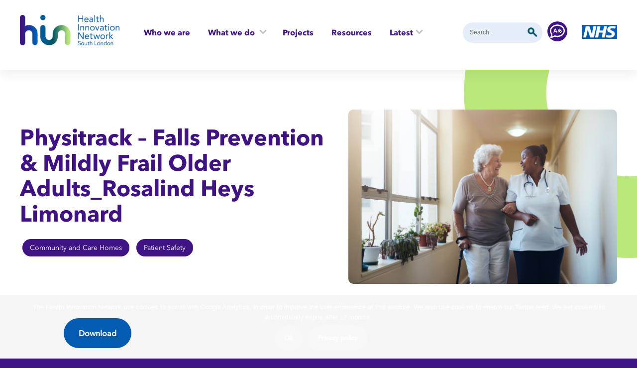

--- FILE ---
content_type: text/html; charset=UTF-8
request_url: https://healthinnovationnetwork.com/resources/physitrack-falls-prevention-mildly-frail-older-adults_rosalind-heys-limonard/
body_size: 19645
content:

<!DOCTYPE html>
<html class="no-js" lang="en-GB">
<head>

	<meta charset="UTF-8" />
	<meta name="viewport" content="width=device-width, initial-scale=1.0">
	<meta name="google-site-verification" content="DxDG2_NqghweZ9uEKLJkcEvfbnUCdHjiFz-ok4XBybA" />

	<!-- Global site tag (gtag.js) - Google Analytics -->
	<script async src="https://www.googletagmanager.com/gtag/js?id=UA-46382406-1"></script>
	<script>
		window.dataLayer = window.dataLayer || [];
		function gtag(){dataLayer.push(arguments);}
		gtag('js', new Date());

		gtag('config', 'UA-46382406-1');
	</script>

	<!-- Hotjar Tracking Code for https://healthinnovationnetwork.com -->
	<script>
		(function(h,o,t,j,a,r){
			h.hj=h.hj||function(){(h.hj.q=h.hj.q||[]).push(arguments)};
			h._hjSettings={hjid:1156124,hjsv:6};
			a=o.getElementsByTagName('head')[0];
			r=o.createElement('script');r.async=1;
			r.src=t+h._hjSettings.hjid+j+h._hjSettings.hjsv;
			a.appendChild(r);
		})(window,document,'https://static.hotjar.com/c/hotjar-','.js?sv=');
	</script>

	<meta name='robots' content='index, follow, max-image-preview:large, max-snippet:-1, max-video-preview:-1' />
	<style>img:is([sizes="auto" i], [sizes^="auto," i]) { contain-intrinsic-size: 3000px 1500px }</style>
	
	<!-- This site is optimized with the Yoast SEO plugin v25.0 - https://yoast.com/wordpress/plugins/seo/ -->
	<title>Physitrack - Falls Prevention &amp; Mildly Frail Older Adults_Rosalind Heys Limonard - Health Innovation Network</title>
	<meta name="description" content="The Health Innovation Network is the Academic Health Science Network (AHSN) for south London, one of 15 AHSNs across England." />
	<link rel="canonical" href="https://healthinnovationnetwork.com/resources/physitrack-falls-prevention-mildly-frail-older-adults_rosalind-heys-limonard/" />
	<meta property="og:locale" content="en_GB" />
	<meta property="og:type" content="article" />
	<meta property="og:title" content="Physitrack - Falls Prevention &amp; Mildly Frail Older Adults_Rosalind Heys Limonard - Health Innovation Network" />
	<meta property="og:description" content="The Health Innovation Network is the Academic Health Science Network (AHSN) for south London, one of 15 AHSNs across England." />
	<meta property="og:url" content="https://healthinnovationnetwork.com/resources/physitrack-falls-prevention-mildly-frail-older-adults_rosalind-heys-limonard/" />
	<meta property="og:site_name" content="Health Innovation Network" />
	<meta property="article:publisher" content="http://facebook.com/HINSouthLondon" />
	<meta property="article:modified_time" content="2020-05-29T11:25:01+00:00" />
	<meta property="og:image" content="https://healthinnovationnetwork.com/wp-content/uploads/2017/10/shutterstock_457919026.jpg" />
	<meta property="og:image:width" content="640" />
	<meta property="og:image:height" content="427" />
	<meta property="og:image:type" content="image/jpeg" />
	<meta name="twitter:card" content="summary_large_image" />
	<meta name="twitter:site" content="@HINSouthLondon" />
	<meta name="twitter:label1" content="Estimated reading time" />
	<meta name="twitter:data1" content="1 minute" />
	<script type="application/ld+json" class="yoast-schema-graph">{"@context":"https://schema.org","@graph":[{"@type":"WebPage","@id":"https://healthinnovationnetwork.com/resources/physitrack-falls-prevention-mildly-frail-older-adults_rosalind-heys-limonard/","url":"https://healthinnovationnetwork.com/resources/physitrack-falls-prevention-mildly-frail-older-adults_rosalind-heys-limonard/","name":"Physitrack - Falls Prevention & Mildly Frail Older Adults_Rosalind Heys Limonard - Health Innovation Network","isPartOf":{"@id":"https://healthinnovationnetwork.com/#website"},"primaryImageOfPage":{"@id":"https://healthinnovationnetwork.com/resources/physitrack-falls-prevention-mildly-frail-older-adults_rosalind-heys-limonard/#primaryimage"},"image":{"@id":"https://healthinnovationnetwork.com/resources/physitrack-falls-prevention-mildly-frail-older-adults_rosalind-heys-limonard/#primaryimage"},"thumbnailUrl":"https://healthinnovationnetwork.com/wp-content/uploads/2017/10/shutterstock_457919026.jpg","datePublished":"2017-10-19T15:58:43+00:00","dateModified":"2020-05-29T11:25:01+00:00","description":"The Health Innovation Network is the Academic Health Science Network (AHSN) for south London, one of 15 AHSNs across England.","breadcrumb":{"@id":"https://healthinnovationnetwork.com/resources/physitrack-falls-prevention-mildly-frail-older-adults_rosalind-heys-limonard/#breadcrumb"},"inLanguage":"en-GB","potentialAction":[{"@type":"ReadAction","target":["https://healthinnovationnetwork.com/resources/physitrack-falls-prevention-mildly-frail-older-adults_rosalind-heys-limonard/"]}]},{"@type":"ImageObject","inLanguage":"en-GB","@id":"https://healthinnovationnetwork.com/resources/physitrack-falls-prevention-mildly-frail-older-adults_rosalind-heys-limonard/#primaryimage","url":"https://healthinnovationnetwork.com/wp-content/uploads/2017/10/shutterstock_457919026.jpg","contentUrl":"https://healthinnovationnetwork.com/wp-content/uploads/2017/10/shutterstock_457919026.jpg","width":8688,"height":5792},{"@type":"BreadcrumbList","@id":"https://healthinnovationnetwork.com/resources/physitrack-falls-prevention-mildly-frail-older-adults_rosalind-heys-limonard/#breadcrumb","itemListElement":[{"@type":"ListItem","position":1,"name":"Home","item":"https://healthinnovationnetwork.com/"},{"@type":"ListItem","position":2,"name":"Physitrack &#8211; Falls Prevention &#038; Mildly Frail Older Adults_Rosalind Heys Limonard"}]},{"@type":"WebSite","@id":"https://healthinnovationnetwork.com/#website","url":"https://healthinnovationnetwork.com/","name":"Health Innovation Network","description":"Speeding up the best in health and care, together","publisher":{"@id":"https://healthinnovationnetwork.com/#organization"},"potentialAction":[{"@type":"SearchAction","target":{"@type":"EntryPoint","urlTemplate":"https://healthinnovationnetwork.com/?s={search_term_string}"},"query-input":{"@type":"PropertyValueSpecification","valueRequired":true,"valueName":"search_term_string"}}],"inLanguage":"en-GB"},{"@type":"Organization","@id":"https://healthinnovationnetwork.com/#organization","name":"Health Innovation Network","url":"https://healthinnovationnetwork.com/","logo":{"@type":"ImageObject","inLanguage":"en-GB","@id":"https://healthinnovationnetwork.com/#/schema/logo/image/","url":"https://healthinnovationnetwork.com/wp-content/uploads/2016/12/Logo-Placeholder.png","contentUrl":"https://healthinnovationnetwork.com/wp-content/uploads/2016/12/Logo-Placeholder.png","width":700,"height":350,"caption":"Health Innovation Network"},"image":{"@id":"https://healthinnovationnetwork.com/#/schema/logo/image/"},"sameAs":["http://facebook.com/HINSouthLondon","https://x.com/HINSouthLondon","https://www.linkedin.com/company/health-innovation-network---ahsn-for-south-london"]}]}</script>
	<!-- / Yoast SEO plugin. -->


<link rel='dns-prefetch' href='//static.addtoany.com' />
<link rel='dns-prefetch' href='//cdnjs.cloudflare.com' />
<link rel='dns-prefetch' href='//cdn.polyfill.io' />
<link rel='dns-prefetch' href='//cdn.jsdelivr.net' />
<link rel='dns-prefetch' href='//fonts.googleapis.com' />
<link rel='dns-prefetch' href='//cloud.typography.com' />
<script type="text/javascript">
/* <![CDATA[ */
window._wpemojiSettings = {"baseUrl":"https:\/\/s.w.org\/images\/core\/emoji\/15.1.0\/72x72\/","ext":".png","svgUrl":"https:\/\/s.w.org\/images\/core\/emoji\/15.1.0\/svg\/","svgExt":".svg","source":{"concatemoji":"https:\/\/healthinnovationnetwork.com\/wp-includes\/js\/wp-emoji-release.min.js?ver=6.8.1"}};
/*! This file is auto-generated */
!function(i,n){var o,s,e;function c(e){try{var t={supportTests:e,timestamp:(new Date).valueOf()};sessionStorage.setItem(o,JSON.stringify(t))}catch(e){}}function p(e,t,n){e.clearRect(0,0,e.canvas.width,e.canvas.height),e.fillText(t,0,0);var t=new Uint32Array(e.getImageData(0,0,e.canvas.width,e.canvas.height).data),r=(e.clearRect(0,0,e.canvas.width,e.canvas.height),e.fillText(n,0,0),new Uint32Array(e.getImageData(0,0,e.canvas.width,e.canvas.height).data));return t.every(function(e,t){return e===r[t]})}function u(e,t,n){switch(t){case"flag":return n(e,"\ud83c\udff3\ufe0f\u200d\u26a7\ufe0f","\ud83c\udff3\ufe0f\u200b\u26a7\ufe0f")?!1:!n(e,"\ud83c\uddfa\ud83c\uddf3","\ud83c\uddfa\u200b\ud83c\uddf3")&&!n(e,"\ud83c\udff4\udb40\udc67\udb40\udc62\udb40\udc65\udb40\udc6e\udb40\udc67\udb40\udc7f","\ud83c\udff4\u200b\udb40\udc67\u200b\udb40\udc62\u200b\udb40\udc65\u200b\udb40\udc6e\u200b\udb40\udc67\u200b\udb40\udc7f");case"emoji":return!n(e,"\ud83d\udc26\u200d\ud83d\udd25","\ud83d\udc26\u200b\ud83d\udd25")}return!1}function f(e,t,n){var r="undefined"!=typeof WorkerGlobalScope&&self instanceof WorkerGlobalScope?new OffscreenCanvas(300,150):i.createElement("canvas"),a=r.getContext("2d",{willReadFrequently:!0}),o=(a.textBaseline="top",a.font="600 32px Arial",{});return e.forEach(function(e){o[e]=t(a,e,n)}),o}function t(e){var t=i.createElement("script");t.src=e,t.defer=!0,i.head.appendChild(t)}"undefined"!=typeof Promise&&(o="wpEmojiSettingsSupports",s=["flag","emoji"],n.supports={everything:!0,everythingExceptFlag:!0},e=new Promise(function(e){i.addEventListener("DOMContentLoaded",e,{once:!0})}),new Promise(function(t){var n=function(){try{var e=JSON.parse(sessionStorage.getItem(o));if("object"==typeof e&&"number"==typeof e.timestamp&&(new Date).valueOf()<e.timestamp+604800&&"object"==typeof e.supportTests)return e.supportTests}catch(e){}return null}();if(!n){if("undefined"!=typeof Worker&&"undefined"!=typeof OffscreenCanvas&&"undefined"!=typeof URL&&URL.createObjectURL&&"undefined"!=typeof Blob)try{var e="postMessage("+f.toString()+"("+[JSON.stringify(s),u.toString(),p.toString()].join(",")+"));",r=new Blob([e],{type:"text/javascript"}),a=new Worker(URL.createObjectURL(r),{name:"wpTestEmojiSupports"});return void(a.onmessage=function(e){c(n=e.data),a.terminate(),t(n)})}catch(e){}c(n=f(s,u,p))}t(n)}).then(function(e){for(var t in e)n.supports[t]=e[t],n.supports.everything=n.supports.everything&&n.supports[t],"flag"!==t&&(n.supports.everythingExceptFlag=n.supports.everythingExceptFlag&&n.supports[t]);n.supports.everythingExceptFlag=n.supports.everythingExceptFlag&&!n.supports.flag,n.DOMReady=!1,n.readyCallback=function(){n.DOMReady=!0}}).then(function(){return e}).then(function(){var e;n.supports.everything||(n.readyCallback(),(e=n.source||{}).concatemoji?t(e.concatemoji):e.wpemoji&&e.twemoji&&(t(e.twemoji),t(e.wpemoji)))}))}((window,document),window._wpemojiSettings);
/* ]]> */
</script>
<link rel='stylesheet' id='sdm-styles-css' href='https://healthinnovationnetwork.com/wp-content/plugins/simple-download-monitor/css/sdm_wp_styles.css?ver=6.8.1' type='text/css' media='all' />
<style id='wp-emoji-styles-inline-css' type='text/css'>

	img.wp-smiley, img.emoji {
		display: inline !important;
		border: none !important;
		box-shadow: none !important;
		height: 1em !important;
		width: 1em !important;
		margin: 0 0.07em !important;
		vertical-align: -0.1em !important;
		background: none !important;
		padding: 0 !important;
	}
</style>
<link rel='stylesheet' id='wp-block-library-css' href='https://healthinnovationnetwork.com/wp-includes/css/dist/block-library/style.min.css?ver=6.8.1' type='text/css' media='all' />
<style id='wp-block-library-theme-inline-css' type='text/css'>
.wp-block-audio :where(figcaption){color:#555;font-size:13px;text-align:center}.is-dark-theme .wp-block-audio :where(figcaption){color:#ffffffa6}.wp-block-audio{margin:0 0 1em}.wp-block-code{border:1px solid #ccc;border-radius:4px;font-family:Menlo,Consolas,monaco,monospace;padding:.8em 1em}.wp-block-embed :where(figcaption){color:#555;font-size:13px;text-align:center}.is-dark-theme .wp-block-embed :where(figcaption){color:#ffffffa6}.wp-block-embed{margin:0 0 1em}.blocks-gallery-caption{color:#555;font-size:13px;text-align:center}.is-dark-theme .blocks-gallery-caption{color:#ffffffa6}:root :where(.wp-block-image figcaption){color:#555;font-size:13px;text-align:center}.is-dark-theme :root :where(.wp-block-image figcaption){color:#ffffffa6}.wp-block-image{margin:0 0 1em}.wp-block-pullquote{border-bottom:4px solid;border-top:4px solid;color:currentColor;margin-bottom:1.75em}.wp-block-pullquote cite,.wp-block-pullquote footer,.wp-block-pullquote__citation{color:currentColor;font-size:.8125em;font-style:normal;text-transform:uppercase}.wp-block-quote{border-left:.25em solid;margin:0 0 1.75em;padding-left:1em}.wp-block-quote cite,.wp-block-quote footer{color:currentColor;font-size:.8125em;font-style:normal;position:relative}.wp-block-quote:where(.has-text-align-right){border-left:none;border-right:.25em solid;padding-left:0;padding-right:1em}.wp-block-quote:where(.has-text-align-center){border:none;padding-left:0}.wp-block-quote.is-large,.wp-block-quote.is-style-large,.wp-block-quote:where(.is-style-plain){border:none}.wp-block-search .wp-block-search__label{font-weight:700}.wp-block-search__button{border:1px solid #ccc;padding:.375em .625em}:where(.wp-block-group.has-background){padding:1.25em 2.375em}.wp-block-separator.has-css-opacity{opacity:.4}.wp-block-separator{border:none;border-bottom:2px solid;margin-left:auto;margin-right:auto}.wp-block-separator.has-alpha-channel-opacity{opacity:1}.wp-block-separator:not(.is-style-wide):not(.is-style-dots){width:100px}.wp-block-separator.has-background:not(.is-style-dots){border-bottom:none;height:1px}.wp-block-separator.has-background:not(.is-style-wide):not(.is-style-dots){height:2px}.wp-block-table{margin:0 0 1em}.wp-block-table td,.wp-block-table th{word-break:normal}.wp-block-table :where(figcaption){color:#555;font-size:13px;text-align:center}.is-dark-theme .wp-block-table :where(figcaption){color:#ffffffa6}.wp-block-video :where(figcaption){color:#555;font-size:13px;text-align:center}.is-dark-theme .wp-block-video :where(figcaption){color:#ffffffa6}.wp-block-video{margin:0 0 1em}:root :where(.wp-block-template-part.has-background){margin-bottom:0;margin-top:0;padding:1.25em 2.375em}
</style>
<style id='classic-theme-styles-inline-css' type='text/css'>
/*! This file is auto-generated */
.wp-block-button__link{color:#fff;background-color:#32373c;border-radius:9999px;box-shadow:none;text-decoration:none;padding:calc(.667em + 2px) calc(1.333em + 2px);font-size:1.125em}.wp-block-file__button{background:#32373c;color:#fff;text-decoration:none}
</style>
<link rel='stylesheet' id='iee-eventbrite-events-block-style2-css' href='https://healthinnovationnetwork.com/wp-content/plugins/import-eventbrite-events/assets/css/grid-style2.css?ver=1.7.4' type='text/css' media='all' />
<style id='qsm-quiz-style-inline-css' type='text/css'>


</style>
<link rel='stylesheet' id='ugb-style-css-v2-css' href='https://healthinnovationnetwork.com/wp-content/plugins/stackable-ultimate-gutenberg-blocks/dist/deprecated/frontend_blocks_deprecated_v2.css?ver=3.13.11' type='text/css' media='all' />
<style id='ugb-style-css-v2-inline-css' type='text/css'>
:root {--stk-block-width-default-detected: 640px;}
:root {
			--content-width: 640px;
		}
</style>
<style id='global-styles-inline-css' type='text/css'>
:root{--wp--preset--aspect-ratio--square: 1;--wp--preset--aspect-ratio--4-3: 4/3;--wp--preset--aspect-ratio--3-4: 3/4;--wp--preset--aspect-ratio--3-2: 3/2;--wp--preset--aspect-ratio--2-3: 2/3;--wp--preset--aspect-ratio--16-9: 16/9;--wp--preset--aspect-ratio--9-16: 9/16;--wp--preset--color--black: #000000;--wp--preset--color--cyan-bluish-gray: #abb8c3;--wp--preset--color--white: #ffffff;--wp--preset--color--pale-pink: #f78da7;--wp--preset--color--vivid-red: #cf2e2e;--wp--preset--color--luminous-vivid-orange: #ff6900;--wp--preset--color--luminous-vivid-amber: #fcb900;--wp--preset--color--light-green-cyan: #7bdcb5;--wp--preset--color--vivid-green-cyan: #00d084;--wp--preset--color--pale-cyan-blue: #8ed1fc;--wp--preset--color--vivid-cyan-blue: #0693e3;--wp--preset--color--vivid-purple: #9b51e0;--wp--preset--color--slate-grey: #045765;--wp--preset--color--light-grey: #949CA1;--wp--preset--color--bright-blue: #005EB8;--wp--preset--color--purple: #401385;--wp--preset--color--teal-green: #045765;--wp--preset--color--lime-green: #BAE87B;--wp--preset--gradient--vivid-cyan-blue-to-vivid-purple: linear-gradient(135deg,rgba(6,147,227,1) 0%,rgb(155,81,224) 100%);--wp--preset--gradient--light-green-cyan-to-vivid-green-cyan: linear-gradient(135deg,rgb(122,220,180) 0%,rgb(0,208,130) 100%);--wp--preset--gradient--luminous-vivid-amber-to-luminous-vivid-orange: linear-gradient(135deg,rgba(252,185,0,1) 0%,rgba(255,105,0,1) 100%);--wp--preset--gradient--luminous-vivid-orange-to-vivid-red: linear-gradient(135deg,rgba(255,105,0,1) 0%,rgb(207,46,46) 100%);--wp--preset--gradient--very-light-gray-to-cyan-bluish-gray: linear-gradient(135deg,rgb(238,238,238) 0%,rgb(169,184,195) 100%);--wp--preset--gradient--cool-to-warm-spectrum: linear-gradient(135deg,rgb(74,234,220) 0%,rgb(151,120,209) 20%,rgb(207,42,186) 40%,rgb(238,44,130) 60%,rgb(251,105,98) 80%,rgb(254,248,76) 100%);--wp--preset--gradient--blush-light-purple: linear-gradient(135deg,rgb(255,206,236) 0%,rgb(152,150,240) 100%);--wp--preset--gradient--blush-bordeaux: linear-gradient(135deg,rgb(254,205,165) 0%,rgb(254,45,45) 50%,rgb(107,0,62) 100%);--wp--preset--gradient--luminous-dusk: linear-gradient(135deg,rgb(255,203,112) 0%,rgb(199,81,192) 50%,rgb(65,88,208) 100%);--wp--preset--gradient--pale-ocean: linear-gradient(135deg,rgb(255,245,203) 0%,rgb(182,227,212) 50%,rgb(51,167,181) 100%);--wp--preset--gradient--electric-grass: linear-gradient(135deg,rgb(202,248,128) 0%,rgb(113,206,126) 100%);--wp--preset--gradient--midnight: linear-gradient(135deg,rgb(2,3,129) 0%,rgb(40,116,252) 100%);--wp--preset--font-size--small: 13px;--wp--preset--font-size--medium: 20px;--wp--preset--font-size--large: 36px;--wp--preset--font-size--x-large: 42px;--wp--preset--spacing--20: 0.44rem;--wp--preset--spacing--30: 0.67rem;--wp--preset--spacing--40: 1rem;--wp--preset--spacing--50: 1.5rem;--wp--preset--spacing--60: 2.25rem;--wp--preset--spacing--70: 3.38rem;--wp--preset--spacing--80: 5.06rem;--wp--preset--shadow--natural: 6px 6px 9px rgba(0, 0, 0, 0.2);--wp--preset--shadow--deep: 12px 12px 50px rgba(0, 0, 0, 0.4);--wp--preset--shadow--sharp: 6px 6px 0px rgba(0, 0, 0, 0.2);--wp--preset--shadow--outlined: 6px 6px 0px -3px rgba(255, 255, 255, 1), 6px 6px rgba(0, 0, 0, 1);--wp--preset--shadow--crisp: 6px 6px 0px rgba(0, 0, 0, 1);}:where(.is-layout-flex){gap: 0.5em;}:where(.is-layout-grid){gap: 0.5em;}body .is-layout-flex{display: flex;}.is-layout-flex{flex-wrap: wrap;align-items: center;}.is-layout-flex > :is(*, div){margin: 0;}body .is-layout-grid{display: grid;}.is-layout-grid > :is(*, div){margin: 0;}:where(.wp-block-columns.is-layout-flex){gap: 2em;}:where(.wp-block-columns.is-layout-grid){gap: 2em;}:where(.wp-block-post-template.is-layout-flex){gap: 1.25em;}:where(.wp-block-post-template.is-layout-grid){gap: 1.25em;}.has-black-color{color: var(--wp--preset--color--black) !important;}.has-cyan-bluish-gray-color{color: var(--wp--preset--color--cyan-bluish-gray) !important;}.has-white-color{color: var(--wp--preset--color--white) !important;}.has-pale-pink-color{color: var(--wp--preset--color--pale-pink) !important;}.has-vivid-red-color{color: var(--wp--preset--color--vivid-red) !important;}.has-luminous-vivid-orange-color{color: var(--wp--preset--color--luminous-vivid-orange) !important;}.has-luminous-vivid-amber-color{color: var(--wp--preset--color--luminous-vivid-amber) !important;}.has-light-green-cyan-color{color: var(--wp--preset--color--light-green-cyan) !important;}.has-vivid-green-cyan-color{color: var(--wp--preset--color--vivid-green-cyan) !important;}.has-pale-cyan-blue-color{color: var(--wp--preset--color--pale-cyan-blue) !important;}.has-vivid-cyan-blue-color{color: var(--wp--preset--color--vivid-cyan-blue) !important;}.has-vivid-purple-color{color: var(--wp--preset--color--vivid-purple) !important;}.has-black-background-color{background-color: var(--wp--preset--color--black) !important;}.has-cyan-bluish-gray-background-color{background-color: var(--wp--preset--color--cyan-bluish-gray) !important;}.has-white-background-color{background-color: var(--wp--preset--color--white) !important;}.has-pale-pink-background-color{background-color: var(--wp--preset--color--pale-pink) !important;}.has-vivid-red-background-color{background-color: var(--wp--preset--color--vivid-red) !important;}.has-luminous-vivid-orange-background-color{background-color: var(--wp--preset--color--luminous-vivid-orange) !important;}.has-luminous-vivid-amber-background-color{background-color: var(--wp--preset--color--luminous-vivid-amber) !important;}.has-light-green-cyan-background-color{background-color: var(--wp--preset--color--light-green-cyan) !important;}.has-vivid-green-cyan-background-color{background-color: var(--wp--preset--color--vivid-green-cyan) !important;}.has-pale-cyan-blue-background-color{background-color: var(--wp--preset--color--pale-cyan-blue) !important;}.has-vivid-cyan-blue-background-color{background-color: var(--wp--preset--color--vivid-cyan-blue) !important;}.has-vivid-purple-background-color{background-color: var(--wp--preset--color--vivid-purple) !important;}.has-black-border-color{border-color: var(--wp--preset--color--black) !important;}.has-cyan-bluish-gray-border-color{border-color: var(--wp--preset--color--cyan-bluish-gray) !important;}.has-white-border-color{border-color: var(--wp--preset--color--white) !important;}.has-pale-pink-border-color{border-color: var(--wp--preset--color--pale-pink) !important;}.has-vivid-red-border-color{border-color: var(--wp--preset--color--vivid-red) !important;}.has-luminous-vivid-orange-border-color{border-color: var(--wp--preset--color--luminous-vivid-orange) !important;}.has-luminous-vivid-amber-border-color{border-color: var(--wp--preset--color--luminous-vivid-amber) !important;}.has-light-green-cyan-border-color{border-color: var(--wp--preset--color--light-green-cyan) !important;}.has-vivid-green-cyan-border-color{border-color: var(--wp--preset--color--vivid-green-cyan) !important;}.has-pale-cyan-blue-border-color{border-color: var(--wp--preset--color--pale-cyan-blue) !important;}.has-vivid-cyan-blue-border-color{border-color: var(--wp--preset--color--vivid-cyan-blue) !important;}.has-vivid-purple-border-color{border-color: var(--wp--preset--color--vivid-purple) !important;}.has-vivid-cyan-blue-to-vivid-purple-gradient-background{background: var(--wp--preset--gradient--vivid-cyan-blue-to-vivid-purple) !important;}.has-light-green-cyan-to-vivid-green-cyan-gradient-background{background: var(--wp--preset--gradient--light-green-cyan-to-vivid-green-cyan) !important;}.has-luminous-vivid-amber-to-luminous-vivid-orange-gradient-background{background: var(--wp--preset--gradient--luminous-vivid-amber-to-luminous-vivid-orange) !important;}.has-luminous-vivid-orange-to-vivid-red-gradient-background{background: var(--wp--preset--gradient--luminous-vivid-orange-to-vivid-red) !important;}.has-very-light-gray-to-cyan-bluish-gray-gradient-background{background: var(--wp--preset--gradient--very-light-gray-to-cyan-bluish-gray) !important;}.has-cool-to-warm-spectrum-gradient-background{background: var(--wp--preset--gradient--cool-to-warm-spectrum) !important;}.has-blush-light-purple-gradient-background{background: var(--wp--preset--gradient--blush-light-purple) !important;}.has-blush-bordeaux-gradient-background{background: var(--wp--preset--gradient--blush-bordeaux) !important;}.has-luminous-dusk-gradient-background{background: var(--wp--preset--gradient--luminous-dusk) !important;}.has-pale-ocean-gradient-background{background: var(--wp--preset--gradient--pale-ocean) !important;}.has-electric-grass-gradient-background{background: var(--wp--preset--gradient--electric-grass) !important;}.has-midnight-gradient-background{background: var(--wp--preset--gradient--midnight) !important;}.has-small-font-size{font-size: var(--wp--preset--font-size--small) !important;}.has-medium-font-size{font-size: var(--wp--preset--font-size--medium) !important;}.has-large-font-size{font-size: var(--wp--preset--font-size--large) !important;}.has-x-large-font-size{font-size: var(--wp--preset--font-size--x-large) !important;}
:where(.wp-block-post-template.is-layout-flex){gap: 1.25em;}:where(.wp-block-post-template.is-layout-grid){gap: 1.25em;}
:where(.wp-block-columns.is-layout-flex){gap: 2em;}:where(.wp-block-columns.is-layout-grid){gap: 2em;}
:root :where(.wp-block-pullquote){font-size: 1.5em;line-height: 1.6;}
</style>
<link rel='stylesheet' id='cookie-notice-front-css' href='https://healthinnovationnetwork.com/wp-content/plugins/cookie-notice/css/front.min.css?ver=2.5.6' type='text/css' media='all' />
<link rel='stylesheet' id='pw-cs-extended-slider-css' href='https://healthinnovationnetwork.com/wp-content/plugins/cornerstone-extended/assets/slick/slick.css?ver=0.1.0' type='text/css' media='all' />
<link rel='stylesheet' id='my_extension-styles-css' href='https://healthinnovationnetwork.com/wp-content/plugins/hin-cornerstone//assets/styles/my-extension.css?ver=0.1.0' type='text/css' media='all' />
<link rel='stylesheet' id='font-awesome-css' href='https://healthinnovationnetwork.com/wp-content/plugins/import-eventbrite-events/assets/css/font-awesome.min.css?ver=6.8.1' type='text/css' media='all' />
<link rel='stylesheet' id='import-eventbrite-events-front-css' href='https://healthinnovationnetwork.com/wp-content/plugins/import-eventbrite-events/assets/css/import-eventbrite-events.css?ver=6.8.1' type='text/css' media='all' />
<link rel='stylesheet' id='import-eventbrite-events-front-style2-css' href='https://healthinnovationnetwork.com/wp-content/plugins/import-eventbrite-events/assets/css/grid-style2.css?ver=6.8.1' type='text/css' media='all' />
<link rel='stylesheet' id='sta-fullcalendar-style-css' href='https://healthinnovationnetwork.com/wp-content/plugins/pwl-hin-events/assets/css/fullcalendar.min.css?ver=6.8.1' type='text/css' media='all' />
<link rel='stylesheet' id='sta-events-style-css' href='https://healthinnovationnetwork.com/wp-content/plugins/pwl-hin-events/assets/css/events.css?ver=6.8.1' type='text/css' media='all' />
<link rel='stylesheet' id='quiz-maker-css' href='https://healthinnovationnetwork.com/wp-content/plugins/quiz-maker/public/css/quiz-maker-public.css?ver=21.8.1' type='text/css' media='all' />
<link rel='stylesheet' id='rotatingtweets-css' href='https://healthinnovationnetwork.com/wp-content/plugins/rotatingtweets/css/style.css?ver=6.8.1' type='text/css' media='all' />
<link rel='stylesheet' id='Date_picker_css-css' href='https://healthinnovationnetwork.com/wp-content/plugins/wp-widget-sugarcrm-lead-module/style/jquery.datetimepicker.css?ver=1.0' type='text/css' media='all' />
<link rel='stylesheet' id='google-fonts-css' href='https://fonts.googleapis.com/css?family=Work+Sans%3A100%2C200%2C300%2C400%2C500%2C600%2C700%2C800%2C900&#038;ver=6.0.1' type='text/css' media='all' />
<link rel='stylesheet' id='hoefler-and-co-fonts-css' href='https://cloud.typography.com/6561296/6727412/css/fonts.css?ver=6.0.1' type='text/css' media='all' />
<link rel='stylesheet' id='plyr-css' href='//healthinnovationnetwork.com/wp-content/themes/hin/assets/css/2019/plyr.css?ver=6.0.1' type='text/css' media='all' />
<link rel='stylesheet' id='feta-css' href='//healthinnovationnetwork.com/wp-content/themes/hin/assets/css/feta/fetalink.css?ver=6.0.1' type='text/css' media='all' />
<link rel='stylesheet' id='swiper-css-css' href='https://cdnjs.cloudflare.com/ajax/libs/Swiper/4.5.0/css/swiper.min.css?ver=6.0.1' type='text/css' media='all' />
<link rel='stylesheet' id='theme-style-css' href='//healthinnovationnetwork.com/wp-content/themes/hin/assets/css/style.css?ver=6.0.1' type='text/css' media='all' />
<link rel='stylesheet' id='theme-style-2019-update-css' href='//healthinnovationnetwork.com/wp-content/themes/hin/assets/css/2019/home-header-footer-news.css?ver=6.0.1' type='text/css' media='all' />
<link rel='stylesheet' id='tablepress-default-css' href='https://healthinnovationnetwork.com/wp-content/plugins/tablepress/css/build/default.css?ver=3.0.1' type='text/css' media='all' />
<link rel='stylesheet' id='addtoany-css' href='https://healthinnovationnetwork.com/wp-content/plugins/add-to-any/addtoany.min.css?ver=1.16' type='text/css' media='all' />
<link rel='stylesheet' id='cs-css' href='https://healthinnovationnetwork.com/wp-content/plugins/cornerstone/assets/css/site/cs.7.5.13.css?ver=7.5.13' type='text/css' media='all' />
<style id='cs-inline-css' type='text/css'>
@media (min-width:1200px){.x-hide-xl{display:none !important;}}@media (min-width:979px) and (max-width:1199px){.x-hide-lg{display:none !important;}}@media (min-width:767px) and (max-width:978px){.x-hide-md{display:none !important;}}@media (min-width:480px) and (max-width:766px){.x-hide-sm{display:none !important;}}@media (max-width:479px){.x-hide-xs{display:none !important;}} :root{--x-container-width:calc(100% - 2rem);--x-container-max-width:64rem;--x-a-color:#0073e6;--x-a-text-decoration:none solid auto #0073e6;--x-a-text-underline-offset:0.085em;--x-a-int-color:rgba(0,115,230,0.88);--x-a-int-text-decoration-color:rgba(0,115,230,0.88);--x-root-color:#000000;--x-root-font-family:"Helvetica Neue",Helvetica,Arial,sans-serif;--x-root-font-size:18px;--x-root-font-style:normal;--x-root-font-weight:400;--x-root-letter-spacing:0em;--x-root-line-height:1.6;--x-h1-color:#000000;--x-h1-font-family:inherit;--x-h1-font-size:3.815em;--x-h1-font-style:inherit;--x-h1-font-weight:inherit;--x-h1-letter-spacing:inherit;--x-h1-line-height:1.115;--x-h1-text-transform:inherit;--x-h2-color:#000000;--x-h2-font-family:inherit;--x-h2-font-size:3.052em;--x-h2-font-style:inherit;--x-h2-font-weight:inherit;--x-h2-letter-spacing:inherit;--x-h2-line-height:1.125;--x-h2-text-transform:inherit;--x-h3-color:#000000;--x-h3-font-family:inherit;--x-h3-font-size:2.441em;--x-h3-font-style:inherit;--x-h3-font-weight:inherit;--x-h3-letter-spacing:inherit;--x-h3-line-height:1.15;--x-h3-text-transform:inherit;--x-h4-color:#000000;--x-h4-font-family:inherit;--x-h4-font-size:1.953em;--x-h4-font-style:inherit;--x-h4-font-weight:inherit;--x-h4-letter-spacing:inherit;--x-h4-line-height:1.2;--x-h4-text-transform:inherit;--x-h5-color:#000000;--x-h5-font-family:inherit;--x-h5-font-size:1.563em;--x-h5-font-style:inherit;--x-h5-font-weight:inherit;--x-h5-letter-spacing:inherit;--x-h5-line-height:1.25;--x-h5-text-transform:inherit;--x-h6-color:#000000;--x-h6-font-family:inherit;--x-h6-font-size:1.25em;--x-h6-font-style:inherit;--x-h6-font-weight:inherit;--x-h6-letter-spacing:inherit;--x-h6-line-height:1.265;--x-h6-text-transform:inherit;--x-label-color:#000000;--x-label-font-family:inherit;--x-label-font-size:0.8em;--x-label-font-style:inherit;--x-label-font-weight:bold;--x-label-letter-spacing:inherit;--x-label-line-height:1.285;--x-label-text-transform:inherit;--x-input-font-family:inherit;--x-input-font-weight:;--x-input-box-shadow:;--x-input-int-box-shadow:;--x-select-indicator-image:url("data:image/svg+xml,%3Csvg xmlns='http://www.w3.org/2000/svg' viewBox='0 0 16 16'%3E%3Ctitle%3Eselect-84%3C/title%3E%3Cg fill=''%3E%3Cpath d='M7.4,1.2l-5,4l1.2,1.6L8,3.3l4.4,3.5l1.2-1.6l-5-4C8.3,0.9,7.7,0.9,7.4,1.2z'%3E%3C/path%3E %3Cpath d='M8,12.7L3.6,9.2l-1.2,1.6l5,4C7.6,14.9,7.8,15,8,15s0.4-0.1,0.6-0.2l5-4l-1.2-1.6L8,12.7z'%3E%3C/path%3E%3C/g%3E%3C/svg%3E");--x-select-indicator-hover-image:url("data:image/svg+xml,%3Csvg xmlns='http://www.w3.org/2000/svg' viewBox='0 0 16 16'%3E%3Ctitle%3Eselect-84%3C/title%3E%3Cg fill=''%3E%3Cpath d='M7.4,1.2l-5,4l1.2,1.6L8,3.3l4.4,3.5l1.2-1.6l-5-4C8.3,0.9,7.7,0.9,7.4,1.2z'%3E%3C/path%3E %3Cpath d='M8,12.7L3.6,9.2l-1.2,1.6l5,4C7.6,14.9,7.8,15,8,15s0.4-0.1,0.6-0.2l5-4l-1.2-1.6L8,12.7z'%3E%3C/path%3E%3C/g%3E%3C/svg%3E");--x-select-indicator-focus-image:url("data:image/svg+xml,%3Csvg xmlns='http://www.w3.org/2000/svg' viewBox='0 0 16 16'%3E%3Ctitle%3Eselect-84%3C/title%3E%3Cg fill=''%3E%3Cpath d='M7.4,1.2l-5,4l1.2,1.6L8,3.3l4.4,3.5l1.2-1.6l-5-4C8.3,0.9,7.7,0.9,7.4,1.2z'%3E%3C/path%3E %3Cpath d='M8,12.7L3.6,9.2l-1.2,1.6l5,4C7.6,14.9,7.8,15,8,15s0.4-0.1,0.6-0.2l5-4l-1.2-1.6L8,12.7z'%3E%3C/path%3E%3C/g%3E%3C/svg%3E");--x-date-indicator-image:url("data:image/svg+xml,%3Csvg xmlns='http://www.w3.org/2000/svg' viewBox='0 0 16 16'%3E%3Ctitle%3Eevent-confirm%3C/title%3E%3Cg fill=''%3E%3Cpath d='M11,16a1,1,0,0,1-.707-.293l-2-2,1.414-1.414L11,13.586l3.293-3.293,1.414,1.414-4,4A1,1,0,0,1,11,16Z'%3E%3C/path%3E %3Cpath d='M7,14H2V5H14V9h2V3a1,1,0,0,0-1-1H13V0H11V2H9V0H7V2H5V0H3V2H1A1,1,0,0,0,0,3V15a1,1,0,0,0,1,1H7Z'%3E%3C/path%3E%3C/g%3E%3C/svg%3E");--x-date-indicator-hover-image:url("data:image/svg+xml,%3Csvg xmlns='http://www.w3.org/2000/svg' viewBox='0 0 16 16'%3E%3Ctitle%3Eevent-confirm%3C/title%3E%3Cg fill=''%3E%3Cpath d='M11,16a1,1,0,0,1-.707-.293l-2-2,1.414-1.414L11,13.586l3.293-3.293,1.414,1.414-4,4A1,1,0,0,1,11,16Z'%3E%3C/path%3E %3Cpath d='M7,14H2V5H14V9h2V3a1,1,0,0,0-1-1H13V0H11V2H9V0H7V2H5V0H3V2H1A1,1,0,0,0,0,3V15a1,1,0,0,0,1,1H7Z'%3E%3C/path%3E%3C/g%3E%3C/svg%3E");--x-date-indicator-focus-image:url("data:image/svg+xml,%3Csvg xmlns='http://www.w3.org/2000/svg' viewBox='0 0 16 16'%3E%3Ctitle%3Eevent-confirm%3C/title%3E%3Cg fill=''%3E%3Cpath d='M11,16a1,1,0,0,1-.707-.293l-2-2,1.414-1.414L11,13.586l3.293-3.293,1.414,1.414-4,4A1,1,0,0,1,11,16Z'%3E%3C/path%3E %3Cpath d='M7,14H2V5H14V9h2V3a1,1,0,0,0-1-1H13V0H11V2H9V0H7V2H5V0H3V2H1A1,1,0,0,0,0,3V15a1,1,0,0,0,1,1H7Z'%3E%3C/path%3E%3C/g%3E%3C/svg%3E");--x-time-indicator-image:url("data:image/svg+xml,%3Csvg xmlns='http://www.w3.org/2000/svg' viewBox='0 0 16 16'%3E%3Ctitle%3Ewatch-2%3C/title%3E%3Cg fill=''%3E%3Cpath d='M14,8c0-1.8-0.8-3.4-2-4.5V1c0-0.6-0.4-1-1-1H5C4.4,0,4,0.4,4,1v2.5C2.8,4.6,2,6.2,2,8s0.8,3.4,2,4.5V15 c0,0.6,0.4,1,1,1h6c0.6,0,1-0.4,1-1v-2.5C13.2,11.4,14,9.8,14,8z M8,12c-2.2,0-4-1.8-4-4s1.8-4,4-4s4,1.8,4,4S10.2,12,8,12z'%3E%3C/path%3E%3C/g%3E%3C/svg%3E");--x-time-indicator-hover-image:url("data:image/svg+xml,%3Csvg xmlns='http://www.w3.org/2000/svg' viewBox='0 0 16 16'%3E%3Ctitle%3Ewatch-2%3C/title%3E%3Cg fill=''%3E%3Cpath d='M14,8c0-1.8-0.8-3.4-2-4.5V1c0-0.6-0.4-1-1-1H5C4.4,0,4,0.4,4,1v2.5C2.8,4.6,2,6.2,2,8s0.8,3.4,2,4.5V15 c0,0.6,0.4,1,1,1h6c0.6,0,1-0.4,1-1v-2.5C13.2,11.4,14,9.8,14,8z M8,12c-2.2,0-4-1.8-4-4s1.8-4,4-4s4,1.8,4,4S10.2,12,8,12z'%3E%3C/path%3E%3C/g%3E%3C/svg%3E");--x-time-indicator-focus-image:url("data:image/svg+xml,%3Csvg xmlns='http://www.w3.org/2000/svg' viewBox='0 0 16 16'%3E%3Ctitle%3Ewatch-2%3C/title%3E%3Cg fill=''%3E%3Cpath d='M14,8c0-1.8-0.8-3.4-2-4.5V1c0-0.6-0.4-1-1-1H5C4.4,0,4,0.4,4,1v2.5C2.8,4.6,2,6.2,2,8s0.8,3.4,2,4.5V15 c0,0.6,0.4,1,1,1h6c0.6,0,1-0.4,1-1v-2.5C13.2,11.4,14,9.8,14,8z M8,12c-2.2,0-4-1.8-4-4s1.8-4,4-4s4,1.8,4,4S10.2,12,8,12z'%3E%3C/path%3E%3C/g%3E%3C/svg%3E");--x-search-indicator-image:url("data:image/svg+xml,%3Csvg xmlns='http://www.w3.org/2000/svg' viewBox='0 0 16 16'%3E%3Ctitle%3Ee-remove%3C/title%3E%3Cg fill=''%3E%3Cpath d='M14.7,1.3c-0.4-0.4-1-0.4-1.4,0L8,6.6L2.7,1.3c-0.4-0.4-1-0.4-1.4,0s-0.4,1,0,1.4L6.6,8l-5.3,5.3 c-0.4,0.4-0.4,1,0,1.4C1.5,14.9,1.7,15,2,15s0.5-0.1,0.7-0.3L8,9.4l5.3,5.3c0.2,0.2,0.5,0.3,0.7,0.3s0.5-0.1,0.7-0.3 c0.4-0.4,0.4-1,0-1.4L9.4,8l5.3-5.3C15.1,2.3,15.1,1.7,14.7,1.3z'%3E%3C/path%3E%3C/g%3E%3C/svg%3E");--x-search-indicator-hover-image:url("data:image/svg+xml,%3Csvg xmlns='http://www.w3.org/2000/svg' viewBox='0 0 16 16'%3E%3Ctitle%3Ee-remove%3C/title%3E%3Cg fill=''%3E%3Cpath d='M14.7,1.3c-0.4-0.4-1-0.4-1.4,0L8,6.6L2.7,1.3c-0.4-0.4-1-0.4-1.4,0s-0.4,1,0,1.4L6.6,8l-5.3,5.3 c-0.4,0.4-0.4,1,0,1.4C1.5,14.9,1.7,15,2,15s0.5-0.1,0.7-0.3L8,9.4l5.3,5.3c0.2,0.2,0.5,0.3,0.7,0.3s0.5-0.1,0.7-0.3 c0.4-0.4,0.4-1,0-1.4L9.4,8l5.3-5.3C15.1,2.3,15.1,1.7,14.7,1.3z'%3E%3C/path%3E%3C/g%3E%3C/svg%3E");--x-search-indicator-focus-image:url("data:image/svg+xml,%3Csvg xmlns='http://www.w3.org/2000/svg' viewBox='0 0 16 16'%3E%3Ctitle%3Ee-remove%3C/title%3E%3Cg fill=''%3E%3Cpath d='M14.7,1.3c-0.4-0.4-1-0.4-1.4,0L8,6.6L2.7,1.3c-0.4-0.4-1-0.4-1.4,0s-0.4,1,0,1.4L6.6,8l-5.3,5.3 c-0.4,0.4-0.4,1,0,1.4C1.5,14.9,1.7,15,2,15s0.5-0.1,0.7-0.3L8,9.4l5.3,5.3c0.2,0.2,0.5,0.3,0.7,0.3s0.5-0.1,0.7-0.3 c0.4-0.4,0.4-1,0-1.4L9.4,8l5.3-5.3C15.1,2.3,15.1,1.7,14.7,1.3z'%3E%3C/path%3E%3C/g%3E%3C/svg%3E");--x-number-indicator-image:url("data:image/svg+xml,%3Csvg xmlns='http://www.w3.org/2000/svg' viewBox='0 0 16 16'%3E%3Ctitle%3Eselect-83%3C/title%3E%3Cg%3E%3Cpolygon fill='' points='2,6 14,6 8,0 '%3E%3C/polygon%3E %3Cpolygon fill='' points='8,16 14,10 2,10 '%3E%3C/polygon%3E%3C/g%3E%3C/svg%3E");--x-number-indicator-hover-image:url("data:image/svg+xml,%3Csvg xmlns='http://www.w3.org/2000/svg' viewBox='0 0 16 16'%3E%3Ctitle%3Eselect-83%3C/title%3E%3Cg%3E%3Cpolygon fill='' points='2,6 14,6 8,0 '%3E%3C/polygon%3E %3Cpolygon fill='' points='8,16 14,10 2,10 '%3E%3C/polygon%3E%3C/g%3E%3C/svg%3E");--x-number-indicator-focus-image:url("data:image/svg+xml,%3Csvg xmlns='http://www.w3.org/2000/svg' viewBox='0 0 16 16'%3E%3Ctitle%3Eselect-83%3C/title%3E%3Cg%3E%3Cpolygon fill='' points='2,6 14,6 8,0 '%3E%3C/polygon%3E %3Cpolygon fill='' points='8,16 14,10 2,10 '%3E%3C/polygon%3E%3C/g%3E%3C/svg%3E");--x-radio-marker:url("data:image/svg+xml,%3Csvg xmlns='http://www.w3.org/2000/svg' viewBox='0 0 16 16'%3E%3Ctitle%3Eshape-oval%3C/title%3E%3Cg fill=''%3E%3Ccircle cx='8' cy='8' r='8'%3E%3C/circle%3E%3C/g%3E%3C/svg%3E");--x-checkbox-marker:url("data:image/svg+xml,%3Csvg xmlns='http://www.w3.org/2000/svg' viewBox='0 0 16 16'%3E%3Ctitle%3Eo-check%3C/title%3E%3Cg fill=''%3E%3Cpolygon points='5.6,8.4 1.6,6 0,7.6 5.6,14 16,3.6 14.4,2 '%3E%3C/polygon%3E%3C/g%3E%3C/svg%3E");--x-rc-box-shadow:;--x-rc-int-box-shadow:;--x-rc-checked-box-shadow:;--x-submit-font-weight:;--x-submit-box-shadow:;--x-submit-int-box-shadow:;}:root .x-container.max{max-width:var(--x-container-max-width);}:root .x-container.width{width:var(--x-container-width);}.bg .mejs-container,.x-video .mejs-container{position:unset !important;} @font-face{font-family:'FontAwesomePro';font-style:normal;font-weight:900;font-display:block;src:url('https://healthinnovationnetwork.com/wp-content/plugins/cornerstone/assets/fonts/fa-solid-900.woff2?ver=6.5.2') format('woff2'),url('https://healthinnovationnetwork.com/wp-content/plugins/cornerstone/assets/fonts/fa-solid-900.ttf?ver=6.5.2') format('truetype');}[data-x-fa-pro-icon]{font-family:"FontAwesomePro" !important;}[data-x-fa-pro-icon]:before{content:attr(data-x-fa-pro-icon);}[data-x-icon],[data-x-icon-o],[data-x-icon-l],[data-x-icon-s],[data-x-icon-b],[data-x-icon-sr],[data-x-icon-ss],[data-x-icon-sl],[data-x-fa-pro-icon],[class*="cs-fa-"]{display:inline-flex;font-style:normal;font-weight:400;text-decoration:inherit;text-rendering:auto;-webkit-font-smoothing:antialiased;-moz-osx-font-smoothing:grayscale;}[data-x-icon].left,[data-x-icon-o].left,[data-x-icon-l].left,[data-x-icon-s].left,[data-x-icon-b].left,[data-x-icon-sr].left,[data-x-icon-ss].left,[data-x-icon-sl].left,[data-x-fa-pro-icon].left,[class*="cs-fa-"].left{margin-right:0.5em;}[data-x-icon].right,[data-x-icon-o].right,[data-x-icon-l].right,[data-x-icon-s].right,[data-x-icon-b].right,[data-x-icon-sr].right,[data-x-icon-ss].right,[data-x-icon-sl].right,[data-x-fa-pro-icon].right,[class*="cs-fa-"].right{margin-left:0.5em;}[data-x-icon]:before,[data-x-icon-o]:before,[data-x-icon-l]:before,[data-x-icon-s]:before,[data-x-icon-b]:before,[data-x-icon-sr]:before,[data-x-icon-ss]:before,[data-x-icon-sl]:before,[data-x-fa-pro-icon]:before,[class*="cs-fa-"]:before{line-height:1;}@font-face{font-family:'FontAwesome';font-style:normal;font-weight:900;font-display:block;src:url('https://healthinnovationnetwork.com/wp-content/plugins/cornerstone/assets/fonts/fa-solid-900.woff2?ver=6.5.2') format('woff2'),url('https://healthinnovationnetwork.com/wp-content/plugins/cornerstone/assets/fonts/fa-solid-900.ttf?ver=6.5.2') format('truetype');}[data-x-icon],[data-x-icon-s],[data-x-icon][class*="cs-fa-"]{font-family:"FontAwesome" !important;font-weight:900;}[data-x-icon]:before,[data-x-icon][class*="cs-fa-"]:before{content:attr(data-x-icon);}[data-x-icon-s]:before{content:attr(data-x-icon-s);}@font-face{font-family:'FontAwesomeRegular';font-style:normal;font-weight:400;font-display:block;src:url('https://healthinnovationnetwork.com/wp-content/plugins/cornerstone/assets/fonts/fa-regular-400.woff2?ver=6.5.2') format('woff2'),url('https://healthinnovationnetwork.com/wp-content/plugins/cornerstone/assets/fonts/fa-regular-400.ttf?ver=6.5.2') format('truetype');}@font-face{font-family:'FontAwesomePro';font-style:normal;font-weight:400;font-display:block;src:url('https://healthinnovationnetwork.com/wp-content/plugins/cornerstone/assets/fonts/fa-regular-400.woff2?ver=6.5.2') format('woff2'),url('https://healthinnovationnetwork.com/wp-content/plugins/cornerstone/assets/fonts/fa-regular-400.ttf?ver=6.5.2') format('truetype');}[data-x-icon-o]{font-family:"FontAwesomeRegular" !important;}[data-x-icon-o]:before{content:attr(data-x-icon-o);}@font-face{font-family:'FontAwesomeLight';font-style:normal;font-weight:300;font-display:block;src:url('https://healthinnovationnetwork.com/wp-content/plugins/cornerstone/assets/fonts/fa-light-300.woff2?ver=6.5.2') format('woff2'),url('https://healthinnovationnetwork.com/wp-content/plugins/cornerstone/assets/fonts/fa-light-300.ttf?ver=6.5.2') format('truetype');}@font-face{font-family:'FontAwesomePro';font-style:normal;font-weight:300;font-display:block;src:url('https://healthinnovationnetwork.com/wp-content/plugins/cornerstone/assets/fonts/fa-light-300.woff2?ver=6.5.2') format('woff2'),url('https://healthinnovationnetwork.com/wp-content/plugins/cornerstone/assets/fonts/fa-light-300.ttf?ver=6.5.2') format('truetype');}[data-x-icon-l]{font-family:"FontAwesomeLight" !important;font-weight:300;}[data-x-icon-l]:before{content:attr(data-x-icon-l);}@font-face{font-family:'FontAwesomeBrands';font-style:normal;font-weight:normal;font-display:block;src:url('https://healthinnovationnetwork.com/wp-content/plugins/cornerstone/assets/fonts/fa-brands-400.woff2?ver=6.5.2') format('woff2'),url('https://healthinnovationnetwork.com/wp-content/plugins/cornerstone/assets/fonts/fa-brands-400.ttf?ver=6.5.2') format('truetype');}[data-x-icon-b]{font-family:"FontAwesomeBrands" !important;}[data-x-icon-b]:before{content:attr(data-x-icon-b);}border-radius:10px ul {list-style:none!important;}body{max-width:none;} 
</style>
<script type="text/javascript" src="https://healthinnovationnetwork.com/wp-includes/js/jquery/jquery.min.js?ver=3.7.1" id="jquery-core-js"></script>
<script type="text/javascript" src="https://healthinnovationnetwork.com/wp-includes/js/jquery/jquery-migrate.min.js?ver=3.4.1" id="jquery-migrate-js"></script>
<script type="text/javascript" id="ugb-block-frontend-js-v2-js-extra">
/* <![CDATA[ */
var stackable = {"restUrl":"https:\/\/healthinnovationnetwork.com\/wp-json\/"};
/* ]]> */
</script>
<script type="text/javascript" src="https://healthinnovationnetwork.com/wp-content/plugins/stackable-ultimate-gutenberg-blocks/dist/deprecated/frontend_blocks_deprecated_v2.js?ver=3.13.11" id="ugb-block-frontend-js-v2-js"></script>
<script type="text/javascript" id="addtoany-core-js-before">
/* <![CDATA[ */
window.a2a_config=window.a2a_config||{};a2a_config.callbacks=[];a2a_config.overlays=[];a2a_config.templates={};a2a_localize = {
	Share: "Share",
	Save: "Save",
	Subscribe: "Subscribe",
	Email: "Email",
	Bookmark: "Bookmark",
	ShowAll: "Show All",
	ShowLess: "Show less",
	FindServices: "Find service(s)",
	FindAnyServiceToAddTo: "Instantly find any service to add to",
	PoweredBy: "Powered by",
	ShareViaEmail: "Share via email",
	SubscribeViaEmail: "Subscribe via email",
	BookmarkInYourBrowser: "Bookmark in your browser",
	BookmarkInstructions: "Press Ctrl+D or \u2318+D to bookmark this page",
	AddToYourFavorites: "Add to your favourites",
	SendFromWebOrProgram: "Send from any email address or email program",
	EmailProgram: "Email program",
	More: "More&#8230;",
	ThanksForSharing: "Thanks for sharing!",
	ThanksForFollowing: "Thanks for following!"
};

a2a_config.icon_color="transparent";
/* ]]> */
</script>
<script type="text/javascript" defer src="https://static.addtoany.com/menu/page.js" id="addtoany-core-js"></script>
<script type="text/javascript" defer src="https://healthinnovationnetwork.com/wp-content/plugins/add-to-any/addtoany.min.js?ver=1.1" id="addtoany-jquery-js"></script>
<script type="text/javascript" src="https://healthinnovationnetwork.com/wp-content/plugins/pwl-hin-events/assets/js/moment.min.js?ver=6.8.1" id="sta-moment-js-js"></script>
<script type="text/javascript" src="https://healthinnovationnetwork.com/wp-content/plugins/pwl-hin-events/assets/js/fullcalendar.min.js?ver=6.8.1" id="sta-fullcalendar-js-js"></script>
<script type="text/javascript" src="https://healthinnovationnetwork.com/wp-content/plugins/pwl-hin-events/assets/js/eventcalendar.js?ver=6.8.1" id="sta-eventcalendar-js-js"></script>
<script type="text/javascript" id="sdm-scripts-js-extra">
/* <![CDATA[ */
var sdm_ajax_script = {"ajaxurl":"https:\/\/healthinnovationnetwork.com\/wp-admin\/admin-ajax.php"};
/* ]]> */
</script>
<script type="text/javascript" src="https://healthinnovationnetwork.com/wp-content/plugins/simple-download-monitor/js/sdm_wp_scripts.js?ver=6.8.1" id="sdm-scripts-js"></script>
<link rel="https://api.w.org/" href="https://healthinnovationnetwork.com/wp-json/" /><link rel="alternate" title="oEmbed (JSON)" type="application/json+oembed" href="https://healthinnovationnetwork.com/wp-json/oembed/1.0/embed?url=https%3A%2F%2Fhealthinnovationnetwork.com%2Fresources%2Fphysitrack-falls-prevention-mildly-frail-older-adults_rosalind-heys-limonard%2F" />
<link rel="alternate" title="oEmbed (XML)" type="text/xml+oembed" href="https://healthinnovationnetwork.com/wp-json/oembed/1.0/embed?url=https%3A%2F%2Fhealthinnovationnetwork.com%2Fresources%2Fphysitrack-falls-prevention-mildly-frail-older-adults_rosalind-heys-limonard%2F&#038;format=xml" />
<!-- Google Tag Manager -->
<script>(function(w,d,s,l,i){w[l]=w[l]||[];w[l].push({'gtm.start':
new Date().getTime(),event:'gtm.js'});var f=d.getElementsByTagName(s)[0],
j=d.createElement(s),dl=l!='dataLayer'?'&l='+l:'';j.async=true;j.src=
'https://www.googletagmanager.com/gtm.js?id='+i+dl;f.parentNode.insertBefore(j,f);
})(window,document,'script','dataLayer','GTM-K5P8PWK');</script>
<!-- End Google Tag Manager --><link rel="icon" href="https://healthinnovationnetwork.com/wp-content/uploads/2024/04/cropped-Website-icon-HIN-1-32x32.png" sizes="32x32" />
<link rel="icon" href="https://healthinnovationnetwork.com/wp-content/uploads/2024/04/cropped-Website-icon-HIN-1-192x192.png" sizes="192x192" />
<link rel="apple-touch-icon" href="https://healthinnovationnetwork.com/wp-content/uploads/2024/04/cropped-Website-icon-HIN-1-180x180.png" />
<meta name="msapplication-TileImage" content="https://healthinnovationnetwork.com/wp-content/uploads/2024/04/cropped-Website-icon-HIN-1-270x270.png" />
<style id="sccss">/* Enter Your Custom CSS Here */
/*Custom pill buttons Paul Huckell add class custom-button to element*/
body.page-id-8522 .button{
		padding: 15px 15px;
}
body.page-id-8865 .button{
		padding: 15px 15px;
}
body.page-id-8913 .button{
		padding: 15px 15px;
}
body.page-id-9006 .button{
		padding: 15px 15px;
}
/*
 
}
body.page-id-8522 .custom-link-colour:not(nav) a:link{
				color:rgb(0, 164, 230);
		}
				a:visited{
				color:rgb(0, 164, 230);
		}
				a:active{
				color:rgb(0, 164, 230);
		}
				a:hover{
				color:#048ec9;
		}


body.page-id-8865 .custom-link-colour:not(nav) a:link{
				color:rgb(0, 164, 230);
		}
				a:visited{
				color:rgb(0, 164, 230);
		}
		a:active{
				color:rgb(0, 164, 230);
		}
				a:hover{
				color:#048ec9;
		}

body.page-id-8913 .custom-link-colour:not(nav) a:link{
				color:rgb(0, 164, 230);
		}
				a:visited{
				color:rgb(0, 164, 230);
		}
		    a:active{
				color:rgb(0, 164, 230);
		}
				a:hover{
				color:#048ec9;
		}


body.page-id-9006 .custom-link-colour:not(nav) a:link{
				color:rgb(0, 164, 230);
		}
				a:visited{
				color:rgb(0, 164, 230);
		}
		a:active{
				color:rgb(0, 164, 230);
		}
				a:hover{
				color:#048ec9;
		}
*/
/*e-prescribing block sizing*/
body.page-id-8522 .button {
		height: 250px;
		font-size:3em;
}
/*END e-prescribing block sizing*/ 

/*r-prescribing project overview buttons*/
/*active*/
body.page-id-8522 #cs-content .x-nav-tabs>.active>a, #cs-content .x-nav-tabs>.active>a:link{
		color:#ffffff;
}
body.page-id-8522 li.x-nav-tabs-item.active{
		background-color:#00a4e4;
		height:65px;
}
/*others*/
body.page-id-8522 #cs-content .x-nav-tabs a, #cs-content .x-nav-tabs a:link{
		color:#ffffff;
}
body.page-id-8522 li.x-nav-tabs-item{
		background-color:#b4d334;
		height:65px;
}

/*blue block button*/
a#-button.button.custom-button.button-custom-button.secondary-purple{
		background-color:#492f92;	
}

a#-button.button.custom-button.button-custom-button.secondary-purple:hover{
		background-color:#492f92;
		color:#ffffff;
		opacity:0.7;
}

/*End secondary purple block button*/



#gform_submit_button_7.gform_button.button {
  font-size: 21px!important; 
  width: 100px!important; 
  height: 100px!important;
}
.gform_wrapper .gform_footer {
     padding: 10px!important;
   margin: 0!important;

}
 @media only screen and (min-width: 641px){
.gform_wrapper .gform_footer:not(.top_label) {
    padding: 16px 0 10px;
    margin-left: 29%;
    width: 100%;
   }}

.gform_wrapper .gform_footer input.button, .gform_wrapper .gform_footer input[type=submit], .gform_wrapper .gform_page_footer input.button, .gform_wrapper .gform_page_footer input[type=submit] {
    font-size: 1em;
    width: auto;
    margin: 0 16px 0 0;
}
#sign-up  { /*css for sign up button*/
  
    width: 100px!important; 
    height: 100px!important;
    background: #b5d334;
    border: none;
    border-radius: 50px;
    color: #fff;
    cursor: pointer;
    font-size: 21px;
    font-weight: 600;
    padding: 0;
    position: absolute;
    bottom: -50px;
    left: 50%;
    left: calc(50% - 50px);
    text-transform: uppercase;
		line-height: 4.5;
}
  
 /*above here is prevous Designers Css*/ 

/*----------------------*/

/*Below - custom Css by Paul Huckell*/

/*create stylings for search results page */
/*background for search results*/
.huckleberry-bg {
		background:no-repeat;
    background-image: url("https://healthinnovationnetwork.com/wp-content/uploads/2018/09/background-2.svg");
}
.layout{padding-top:0;}

/*align title center and add bottom pad*/
body.search-results div.x-section div.x-container div.x-column div.x-text{
		text-align:center;
    padding-bottom:1.5em;
}

/*add margin and block display to search results. Remove underline on search result links*/
body.search p a
{
		text-decoration:none;
		margin-left:4em;
		margin-right:4em;
		display:block;
}

/*add readable colour to search result text*/
body.search-results div.x-section p a:link {
    color: #474747;
		font-weight:500;
}



/* search results visited link */
body.search-results div.x-section{
    margin-bottom:10%!important;
}

body.search-results div.x-section p a:visited {
    color: #199ade;
}

/* search results mouse over link */
body.search-results div.x-section p a:hover {
    color: #199ade;
		font-weight:bold;
		
}

/* search results selected link */
 body.search-results div.x-section p a:active {
    color: #199ade;
}

/*class to choose styled links (pretty-links)*/

/*pretty-links blue*/
.pretty-links a:link{
		color: #199ade;
		text-decoration:none;
		font-weight:500;
}
.pretty-links a:hover{
		color:#199ade;
}
.pretty-links a:active{
		color: #199ade;
}
.pretty-links a:visited{
		color: #199ade;
}
/*End pretty-links blue*/

/*pretty-links-light*/
.pretty-links-light a:link{
		color: #f1f1f1;
		text-decoration:none;
		font-weight:500;
}
.pretty-links-light a:hover{
		color:#f1f1f1;
}
.pretty-links-light a:active{
		color: #f1f1f1;
}
.pretty-links-light a:visited{
		color: #f1f1f1;
}


/*End pretty-links-light*/

/*newsletter list page css a link text*/
.newsletter-links a:link{
		color: #474747;
		font-size:1.25em;
		line-height:200%;
		text-decoration:none;
		font-weight:500;
}
.newsletter-links a:hover{
		color:#199ade;
}
.newsletter-links a:active{
		color: #199ade;
}
.newsletter-links a:visited{
		color: #199ade;
}
/*campaign class css effect the dates of the newsletters*/

body.page-id-3738 .campaign:not(a) {
		color: #000000;
		font-size:1.25em;
		line-height:200%;
		text-decoration:none;
		font-weight:bolder;
}

/*end newsletter list page css*/
/*css for team profile template - post id stops it affecting other profiles until the images are all uniform*/
.postid-8689#cs-content img {border-radius:50%;}
/*End css for team profile template*/

/*add the following to theme css if mobile search disapears on theme update*/

/*adds search to mobile under 768px screen size border needs sizing or replacing with line underneath*/
/*@media screen and (max-width: 767px){
.header__search {
    /*border-bottom: 1px solid #888;*/
/*    display: block;
    padding-bottom: 5px;
	  text-align:center;
	  left:25%;
	  right:25%;
  }
}

/*add border bottom line back for screens 0-400px*/
/*@media screen and (max-width: 400px){
.header__search {
	border-bottom: 1px solid #888;
	}
}

/*adds microscope image to search on mobile*/
/*@media screen and (max-width: 767px){
.header__search .search-submit {
    background: none;
    background-image: url(../images/icon-search.png);
    background-repeat: no-repeat;
    background-position: center center;
    border: none;
    color: #666;
    cursor: pointer;
    height: 25px;
    width: 25px;
	}
}

/*on mobile centers the search*/
/*form.header__search{
	text-align:center;
}

/*on mobile below 768px removes border to search input*/
/*input.search-field{
	border:0;
}

/*add this back in to remove mobile search - then remove or comment out the css above*/
/*.header__search{display:none;}*/

/*custom-button-blocks*/

/*END custom-button-blocks*/
/*remove check boxes*/
.postid-12499 .facetwp-facet.facetwp-facet-resource_relevance.facetwp-type-checkboxes{display:none;}

/*End of changes by Paul Huckell*/

/* Fix Img height */
.page-id-15213 .panel img{
		height:auto;
}</style></head>

<body class="wp-singular resource-template-default single single-resource postid-5656 wp-embed-responsive wp-theme-hin cookies-not-set cornerstone-v7_5_13">

<header class="header font-family-gotham-rounded font-weight-medium font-size-sm md-font-size-sm lg-font-size-sm line-height-base bg-col-white outer-padding-x menu-closed">

	<div class="header__logos-wrapper">
		<a href="https://healthinnovationnetwork.com/" rel="home"><div class="header__hinlogo"><p class="font-size-sm md-font-size-sm lg-font-size-sm m-y-spacer-0">Health Innovation Network logo</p></div></a>
	</div>

	<div class="header__nav-wrapper">
		<nav class="header__nav font-size-base xl-font-size-lg font-weight-bold">
			<ul id="menu-main-menu" class="header__nav-list list-style-none line-height-lg"><li id="menu-item-13750" class="menu-item menu-item-type-post_type menu-item-object-page menu-item-13750"><a href="https://healthinnovationnetwork.com/about/who-we-are/">Who we are</a></li>
<li id="menu-item-13675" class="menu-item menu-item-type-post_type menu-item-object-page menu-item-has-children menu-item-13675"><a href="https://healthinnovationnetwork.com/about/what-we-do/">What we do</a>
<ul class="sub-menu">
	<li id="menu-item-14797" class="menu-item menu-item-type-post_type menu-item-object-page menu-item-14797"><a href="https://healthinnovationnetwork.com/how-we-work-with-industry/">How we work with industry</a></li>
	<li id="menu-item-14798" class="menu-item menu-item-type-post_type menu-item-object-page menu-item-14798"><a href="https://healthinnovationnetwork.com/how-we-work-with-health-and-care-teams/">How we work with health and care teams</a></li>
</ul>
</li>
<li id="menu-item-14547" class="menu-item menu-item-type-post_type menu-item-object-page menu-item-14547"><a href="https://healthinnovationnetwork.com/our-projects/">Projects</a></li>
<li id="menu-item-14553" class="menu-item menu-item-type-post_type menu-item-object-page menu-item-14553"><a href="https://healthinnovationnetwork.com/our-resources/">Resources</a></li>
<li id="menu-item-14550" class="menu-item menu-item-type-post_type menu-item-object-page menu-item-has-children menu-item-14550"><a href="https://healthinnovationnetwork.com/latest/">Latest</a>
<ul class="sub-menu">
	<li id="menu-item-16353" class="menu-item menu-item-type-post_type menu-item-object-page menu-item-16353"><a href="https://healthinnovationnetwork.com/latest/news/">News</a></li>
	<li id="menu-item-16355" class="menu-item menu-item-type-post_type menu-item-object-page menu-item-16355"><a href="https://healthinnovationnetwork.com/latest/blog/">Blog</a></li>
	<li id="menu-item-16354" class="menu-item menu-item-type-post_type menu-item-object-page menu-item-16354"><a href="https://healthinnovationnetwork.com/latest/events/">Events</a></li>
	<li id="menu-item-16246" class="menu-item menu-item-type-post_type menu-item-object-page menu-item-16246"><a href="https://healthinnovationnetwork.com/award/">Awards</a></li>
</ul>
</li>
</ul>		</nav>
		
<form role="search" method="get" class="header__search-form search-form" action="https://healthinnovationnetwork.com/">
	<label>
    <input type="search" class="search-form__input" placeholder="Search..." value="" name="s" />
  </label>
	<button type="submit" class="search-form__submit">Submit</button>
</form>
        <a href="https://translate.google.com/translate?hl=en&sl=en&tl=pl&u=https%3A%2F%2Fhealthinnovationnetwork.com%2F&sandbox=1"> <div class="switch-outer">
            <img src="https://healthinnovationnetwork.com/wp-content/themes/hin/assets/images/icon-translate.svg" alt="Translate this website"/> 
                </div></a>
		<div class="header__nhslogo"><p class="font-size-sm md-font-size-sm lg-font-size-sm">NHS logo</p></div>


		<nav class="header__subnav header__subnav--resources">
			<div class="header__subnav-inner bg-col-turquoise p-x-spacer-sm p-t-spacer-sm p-b-spacer-lg lg-p-b-spacer-sm css-grid">
								<div class="css-grid__item sm-span4 md-span8 lg-span4 m-b-spacer-base">
					<h3 class="font-weight-medium col-dark-grey font-size-base m-b-spacer-xxxs">Clinical themes</h3>
					<ul class="list-style-none p-l-spacer-0 m-y-spacer-0">
						<li class="m-b-spacer-xxxxs"><a href="https://healthinnovationnetwork.com/clinical-themes/cardiovascular/">Cardiovascular</a></li><li class="m-b-spacer-xxxxs"><a href="https://healthinnovationnetwork.com/clinical-themes/mental-health/">Mental health</a></li><li class="m-b-spacer-xxxxs"><a href="https://healthinnovationnetwork.com/clinical-themes/stroke-prevention-in-atrial-fibrillation/">Stroke Prevention in Atrial Fibrillation</a></li><li class="m-b-spacer-xxxxs"><a href="https://healthinnovationnetwork.com/clinical-themes/patient-safety-experience/">Patient safety and experience</a></li><li class="m-b-spacer-xxxxs"><a href="https://healthinnovationnetwork.com/clinical-themes/musculoskeletal/">Musculoskeletal</a></li><li class="m-b-spacer-xxxxs"><a href="https://healthinnovationnetwork.com/clinical-themes/healthy-ageing/">Healthy ageing</a></li><li class="m-b-spacer-xxxxs"><a href="https://healthinnovationnetwork.com/clinical-themes/diabetes/">Diabetes</a></li>					</ul>
				</div>
				<div class="css-grid__item sm-span4 md-span8 lg-span4 m-b-spacer-base">
					<h3 class="font-weight-medium col-dark-grey font-size-base m-b-spacer-xxxs">Innovator resources</h3>
					<ul class="list-style-none p-l-spacer-0 m-y-spacer-0">
						<li class="m-b-spacer-xxxxs"><a href="https://healthinnovationnetwork.com/innovator-resources/innovation-exchange/">The Innovation Exchange</a></li><li class="m-b-spacer-xxxxs"><a href="https://healthinnovationnetwork.com/innovator-resources/services-for-industry/">Services for industry</a></li>					</ul>
				</div>
				<div class="css-grid__item sm-span4 md-span8 lg-span4 m-b-spacer-base">
					<h3 class="font-weight-medium col-dark-grey font-size-base m-b-spacer-xxxs">Organisational support</h3>
					<ul class="list-style-none p-l-spacer-0 m-y-spacer-0">
						<li class="m-b-spacer-xxxxs"><a href="https://healthinnovationnetwork.com/organisational-support/change-support/">Change support</a></li><li class="m-b-spacer-xxxxs"><a href="https://healthinnovationnetwork.com/organisational-support/capacity-building/">Capacity building</a></li>					</ul>
				</div>
				<div class="header__subnav-close"></div>
			</div>
		</nav>
	</div>

	<div class="header__mobile-menu-toggle-wrapper css-grid__item sm-span4 font-size-sm md-font-size-sm lg-font-size-sm">
		<button class="header__mobile-menu-toggle-button header__mobile-menu-toggle-button--show font-weight-medium">Show menu and search</button>
		<button class="header__mobile-menu-toggle-button header__mobile-menu-toggle-button--hide font-weight-medium">Hide menu and search</button>
	</div>

	<div class="header__translucent-overlay"></div>

</header>

<div id="wrap">

<p id="breadcrumbs"><span><span><a href="https://healthinnovationnetwork.com/">Home</a></span> » <span class="breadcrumb_last" aria-current="page"><strong>Physitrack &#8211; Falls Prevention &#038; Mildly Frail Older Adults_Rosalind Heys Limonard</strong></span></span></p>

<div class="layout">

  <main class="">
    
      <div id="intro">

        <div>

          <h1>Physitrack &#8211; Falls Prevention &#038; Mildly Frail Older Adults_Rosalind Heys Limonard</h1>

          <ul class="tags"><li class="tag_item"><a href="https://healthinnovationnetwork.com/clinical-themes/community-and-care-homes/" rel="tag">Community and Care Homes</a> <a href="https://healthinnovationnetwork.com/clinical-themes/patient-safety/" rel="tag">Patient Safety</a></li></ul>

        </div>

                 <img width="640" height="427" src="https://healthinnovationnetwork.com/wp-content/uploads/2017/10/shutterstock_457919026.jpg" class="attachment-large size-large wp-post-image" alt="" decoding="async" fetchpriority="high" />         
        
      </div>
	  
	  
    <div id="cs-content" class="cs-content"><div id="x-section-1" class="x-section" style="margin: 0px;padding: 45px 0px; background-color: transparent;" ><div id="" class="x-container max width" style="margin: 0px auto;padding: 0px;" ><div  class="x-column x-sm x-1-1" style="padding: 0px;" ><div  class="button-holder text-left"><a id="-button" href="https://healthinnovationnetwork.com/wp-content/uploads/2017/10/Physitrack-Falls-Prevention-Mildly-Frail-Older-Adults_Rosalind-Heys-Limonard.pdf" class="button custom-button button- primary-blue text-left">Download</a></div><div class='blue-cta' >
	<div class="bubble-icon"></div>
	<div class="text">
		<h3>We&#039;re here to help</h3>
		<p>Find out more about our work in patient safety and healthy ageing.</p>
		<a href="mailto:hin.southlondon@nhs.net" class="button primary-purple">Get in touch</a>
	</div>
</div>
</div></div></div></div>
	  
	
  
  <div id="social-share">
    <span>Share:</span>
    <div class="a2a_kit a2a_kit_size_32 addtoany_list" data-a2a-url="https://healthinnovationnetwork.com/resources/physitrack-falls-prevention-mildly-frail-older-adults_rosalind-heys-limonard/" data-a2a-title="Physitrack – Falls Prevention &amp; Mildly Frail Older Adults_Rosalind Heys Limonard"><a class="a2a_button_facebook" href="https://www.addtoany.com/add_to/facebook?linkurl=https%3A%2F%2Fhealthinnovationnetwork.com%2Fresources%2Fphysitrack-falls-prevention-mildly-frail-older-adults_rosalind-heys-limonard%2F&amp;linkname=Physitrack%20%E2%80%93%20Falls%20Prevention%20%26%20Mildly%20Frail%20Older%20Adults_Rosalind%20Heys%20Limonard" title="Facebook" rel="nofollow noopener" target="_blank"></a><a class="a2a_button_twitter" href="https://www.addtoany.com/add_to/twitter?linkurl=https%3A%2F%2Fhealthinnovationnetwork.com%2Fresources%2Fphysitrack-falls-prevention-mildly-frail-older-adults_rosalind-heys-limonard%2F&amp;linkname=Physitrack%20%E2%80%93%20Falls%20Prevention%20%26%20Mildly%20Frail%20Older%20Adults_Rosalind%20Heys%20Limonard" title="Twitter" rel="nofollow noopener" target="_blank"></a><a class="a2a_button_linkedin" href="https://www.addtoany.com/add_to/linkedin?linkurl=https%3A%2F%2Fhealthinnovationnetwork.com%2Fresources%2Fphysitrack-falls-prevention-mildly-frail-older-adults_rosalind-heys-limonard%2F&amp;linkname=Physitrack%20%E2%80%93%20Falls%20Prevention%20%26%20Mildly%20Frail%20Older%20Adults_Rosalind%20Heys%20Limonard" title="LinkedIn" rel="nofollow noopener" target="_blank"></a><a class="a2a_button_email" href="https://www.addtoany.com/add_to/email?linkurl=https%3A%2F%2Fhealthinnovationnetwork.com%2Fresources%2Fphysitrack-falls-prevention-mildly-frail-older-adults_rosalind-heys-limonard%2F&amp;linkname=Physitrack%20%E2%80%93%20Falls%20Prevention%20%26%20Mildly%20Frail%20Older%20Adults_Rosalind%20Heys%20Limonard" title="Email" rel="nofollow noopener" target="_blank"></a></div>  </div>

  </main>

</div>


<div id="related-resources">

  <div>

  <!-- begin custom related loop, isa -->

    <h2>Related resources</h2><ul class="cards"><!--fwp-loop-->
      <li>
        <div>
          <div class="card-header">
            <a href="https://healthinnovationnetwork.com/resources/system-safety/psirf-in-general-practice/">
                             <img width="300" height="114" src="https://healthinnovationnetwork.com/wp-content/uploads/2025/06/AdobeStock_514018884-300x114.jpeg" class="attachment-medium size-medium wp-post-image" alt="" decoding="async" loading="lazy" srcset="https://healthinnovationnetwork.com/wp-content/uploads/2025/06/AdobeStock_514018884-300x114.jpeg 300w, https://healthinnovationnetwork.com/wp-content/uploads/2025/06/AdobeStock_514018884-1024x390.jpeg 1024w, https://healthinnovationnetwork.com/wp-content/uploads/2025/06/AdobeStock_514018884-768x292.jpeg 768w, https://healthinnovationnetwork.com/wp-content/uploads/2025/06/AdobeStock_514018884-120x46.jpeg 120w, https://healthinnovationnetwork.com/wp-content/uploads/2025/06/AdobeStock_514018884-1536x584.jpeg 1536w, https://healthinnovationnetwork.com/wp-content/uploads/2025/06/AdobeStock_514018884-2048x779.jpeg 2048w, https://healthinnovationnetwork.com/wp-content/uploads/2025/06/AdobeStock_514018884-228x87.jpeg 228w" sizes="auto, (max-width: 300px) 100vw, 300px" />                           </a>
          </div>
          <div class="card-body">
            <a href="https://healthinnovationnetwork.com/resources/system-safety/psirf-in-general-practice/">PSIRF in General Practice</a>
            In June 2024, the Health Innovation Network South London (HIN) began a pilot programme to introduce the Patient Safety Incident Response Framework (PSIRF) to general practice (GP).            <ul><li class="tag_item"><a href="https://healthinnovationnetwork.com/clinical-themes/patient-safety/" rel="tag">Patient Safety</a></li></ul>
          </div>
        </div>
      </li>
        <li>
        <div>
          <div class="card-header">
            <a href="https://healthinnovationnetwork.com/resources/myasthenia-gravis-transformation-network-report/">
                             <img width="300" height="200" src="https://healthinnovationnetwork.com/wp-content/uploads/2025/06/863_ffedb068c843a75-300x200.jpg" class="attachment-medium size-medium wp-post-image" alt="" decoding="async" loading="lazy" srcset="https://healthinnovationnetwork.com/wp-content/uploads/2025/06/863_ffedb068c843a75-300x200.jpg 300w, https://healthinnovationnetwork.com/wp-content/uploads/2025/06/863_ffedb068c843a75-1024x683.jpg 1024w, https://healthinnovationnetwork.com/wp-content/uploads/2025/06/863_ffedb068c843a75-768x512.jpg 768w, https://healthinnovationnetwork.com/wp-content/uploads/2025/06/863_ffedb068c843a75-120x80.jpg 120w, https://healthinnovationnetwork.com/wp-content/uploads/2025/06/863_ffedb068c843a75-1536x1024.jpg 1536w, https://healthinnovationnetwork.com/wp-content/uploads/2025/06/863_ffedb068c843a75-2048x1365.jpg 2048w, https://healthinnovationnetwork.com/wp-content/uploads/2025/06/863_ffedb068c843a75-174x116.jpg 174w" sizes="auto, (max-width: 300px) 100vw, 300px" />                           </a>
          </div>
          <div class="card-body">
            <a href="https://healthinnovationnetwork.com/resources/myasthenia-gravis-transformation-network-report/">Myasthenia Gravis Transformation Network Report</a>
            <style> .mmr9-0.x-section{margin-top:0px;margin-right:0px;margin-bottom:0px;margin-left:0px;border-top-width:0;border-right-width:0;border-bottom-width:0;border-left-width:0;padding-right:0px;padding-left:0px;z-index:auto;}.mmr9-1.x-section{padding-top:65px;padding-bottom:10px;}.mmr9-2.x-section{padding-top:20px;}.mmr9-3.x-section{padding-bottom:0px;}.mmr9-4.x-section{padding-top:0px;}.mmr9-5{transition-duration:0ms;}:where(body:not(.tco-disable-effects)) .mmr9-6:is(.x-effect-exit,.x-effect-entering,.x-effect-exiting) {animation-delay:0ms;animation-duration:650ms;animation-timing-function:cubic-bezier(0.400,0.000,0.200,1.000);transition-delay:0ms;transition-duration:650ms;transition-timing-function:cubic-bezier(0.400,0.000,0.200,1.000);}.mmr9-6:is(.x-effect-enter){opacity:1;transform:translate(0px,0px);}:where(body:not(.tco-disable-effects)) .mmr9-6:is(.x-effect-exit){opacity:0;transform:translate(0px,0.5em);}.mmr9-7.x-row{z-index:auto;margin-right:auto;margin-left:auto;border-top-width:0;border-right-width:0;border-bottom-width:0;border-left-width:0;font-size:1em;}.mmr9-7 > .x-row-inner{flex-direction:row;justify-content:flex-start;align-items:stretch;align-content:stretch;}.mmr9-8 > .x-row-inner{margin-top:calc(((20px / 2) + 1px) * -1);margin-right:calc(((20px / 2) + 1px) * -1);margin-bottom:calc(((20px / 2) + 1px) * -1);margin-left:calc(((20px / 2) + 1px) * -1);}.mmr9-8 > .x-row-inner > *{margin-top:calc(20px / 2);margin-bottom:calc(20px / 2);margin-right:calc(20px / 2);margin-left:calc(20px / 2);}.mmr9-9.x-row{padding-top:1px;padding-right:1px;padding-bottom:1px;padding-left:1px;}.mmr9-a.x-row{margin-top:0px;margin-bottom:0px;}.mmr9-a > .x-row-inner > *{margin-top:calc(0.8em / 2);margin-bottom:calc(0.8em / 2);margin-right:calc(2.441em / 2);margin-left:calc(2.441em / 2);}.mmr9-b.x-row{padding-top:0px;padding-right:0px;padding-bottom:0px;}.mmr9-b > .x-row-inner{margin-top:calc((0.8em / 2) * -1);margin-right:calc((2.441em / 2) * -1);margin-bottom:calc((0.8em / 2) * -1);margin-left:calc((2.441em / 2) * -1);}.mmr9-c.x-row{padding-left:30px;}.mmr9-d.x-row{padding-left:80px;}.mmr9-e > .x-row-inner{margin-top:calc(((0.8em / 2) + 1px) * -1);margin-right:calc(((2.441em / 2) + 1px) * -1);margin-bottom:calc(((0.8em / 2) + 1px) * -1);margin-left:calc(((2.441em / 2) + 1px) * -1);}.mmr9-f{--gap:20px;}.mmr9-g > .x-row-inner > *:nth-child(1n - 0) {flex-basis:calc(100% - clamp(0px,var(--gap),9999px));}.mmr9-h{--gap:2.441em;}.mmr9-i > .x-row-inner > *:nth-child(1n - 0) {flex-basis:calc(100% - clamp(0px,var(--gap),9999px));}.mmr9-j > .x-row-inner > *:nth-child(1n - 0) {flex-basis:calc(100% - clamp(0px,var(--gap),9999px));}.mmr9-k > .x-row-inner > *:nth-child(1n - 0) {flex-basis:calc(100% - clamp(0px,var(--gap),9999px));}.mmr9-l > .x-row-inner > *:nth-child(1n - 0) {flex-basis:calc(100% - clamp(0px,var(--gap),9999px));}.mmr9-m > .x-row-inner > *:nth-child(1n - 0) {flex-basis:calc(100% - clamp(0px,var(--gap),9999px));}.mmr9-n > .x-row-inner > *:nth-child(1n - 0) {flex-basis:calc(100% - clamp(0px,var(--gap),9999px));}.mmr9-o > .x-row-inner > *:nth-child(1n - 0) {flex-basis:calc(100% - clamp(0px,var(--gap),9999px));}.mmr9-p > .x-row-inner > *:nth-child(1n - 0) {flex-basis:calc(100% - clamp(0px,var(--gap),9999px));}.mmr9-q > .x-row-inner > *:nth-child(1n - 0) {flex-basis:calc(100% - clamp(0px,var(--gap),9999px));}.mmr9-r > .x-row-inner > *:nth-child(1n - 0) {flex-basis:calc(100% - clamp(0px,var(--gap),9999px));}.mmr9-s > .x-row-inner > *:nth-child(1n - 0) {flex-basis:calc(100% - clamp(0px,var(--gap),9999px));}.mmr9-t > .x-row-inner > *:nth-child(1n - 0) {flex-basis:calc(100% - clamp(0px,var(--gap),9999px));}.mmr9-u > .x-row-inner > *:nth-child(1n - 0) {flex-basis:calc(100% - clamp(0px,var(--gap),9999px));}.mmr9-v > .x-row-inner > *:nth-child(1n - 0) {flex-basis:calc(100% - clamp(0px,var(--gap),9999px));}.mmr9-w > .x-row-inner > *:nth-child(1n - 0) {flex-basis:calc(100% - clamp(0px,var(--gap),9999px));}.mmr9-x > .x-row-inner > *:nth-child(1n - 0) {flex-basis:calc(100% - clamp(0px,var(--gap),9999px));}.mmr9-y > .x-row-inner > *:nth-child(1n - 0) {flex-basis:calc(100% - clamp(0px,var(--gap),9999px));}.mmr9-z > .x-row-inner > *:nth-child(1n - 0) {flex-basis:calc(100% - clamp(0px,var(--gap),9999px));}.mmr9-10.x-col{z-index:1;border-top-width:0;border-right-width:0;border-bottom-width:0;border-left-width:0;font-size:1em;}.mmr9-11.x-col{display:flex;flex-direction:row;justify-content:flex-start;align-items:baseline;flex-wrap:wrap;align-content:baseline;}.mmr9-12.x-text{font-family:inherit;font-size:1em;font-style:normal;font-weight:inherit;letter-spacing:0em;text-transform:none;}.mmr9-12.x-text > :first-child{margin-top:0;}.mmr9-12.x-text > :last-child{margin-bottom:0;}.mmr9-13.x-text{border-top-width:0;border-right-width:0;border-bottom-width:0;border-left-width:0;}.mmr9-15.x-text{line-height:inherit;}.mmr9-16.x-text{color:rgba(0,0,0,1);}.mmr9-17.x-text{line-height:1.65;color:#000000;}.mmr9-18.x-text{color:#C14D91;}.mmr9-19.x-text{padding-top:0em;padding-right:0em;padding-bottom:0em;padding-left:2em;}.mmr9-1a.x-text{border-top-width:10px;border-right-width:10px;border-bottom-width:10px;border-left-width:10px;border-top-style:inset;border-right-style:inset;border-bottom-style:inset;border-left-style:inset;border-top-color:#BAE87B;border-right-color:#BAE87B;border-bottom-color:#BAE87B;border-left-color:#BAE87B;}.mmr9-1b.x-text{padding-top:0.968em;padding-right:0.968em;padding-bottom:0.968em;padding-left:0.968em;}.mmr9-1c.x-text{border-top-width:5px;border-right-width:5px;border-bottom-width:5px;border-left-width:5px;border-top-style:dashed;border-right-style:dashed;border-bottom-style:dashed;border-left-style:dashed;border-top-color:#045765;border-right-color:#045765;border-bottom-color:#045765;border-left-color:#045765;}.mmr9-1d{padding-top:2em;}.mmr9-1e{padding-right:0;padding-bottom:0;padding-left:0;font-size:1em;}.mmr9-1f{padding-top:1em;}.mmr9-1g{padding-top:0.5em;}.mmr9-1h{flex-grow:0;flex-basis:auto;margin-top:0em;margin-right:0.8em;margin-bottom:0em;margin-left:0em;}.mmr9-1i{flex-shrink:1;border-top-width:0;border-right-width:0;border-bottom-width:0;border-left-width:0;font-size:1em;}.mmr9-1j{flex-grow:1;flex-basis:16em;}.mmr9-1k{width:1em;border-top-width:0;border-right-width:0;border-bottom-width:0;border-left-width:0;font-size:1em;color:#401385;}.mmr9-1l.x-acc{width:100%;border-top-width:0;border-right-width:0;border-bottom-width:0;border-left-width:0;font-size:1em;}.mmr9-1l.x-acc > .x-acc-item{overflow-x:hidden;overflow-y:hidden;border-top-width:0;border-right-width:0;border-bottom-width:0;border-left-width:0;border-top-left-radius:0.35em;border-top-right-radius:0.35em;border-bottom-right-radius:0.35em;border-bottom-left-radius:0.35em;background-color:rgba(255,255,255,1);box-shadow:0em 0.15em 0.65em 0em rgba(0,0,0,0.25);}.mmr9-1l.x-acc > .x-acc-item + .x-acc-item{margin-top:25px;}.mmr9-1l.x-acc > .x-acc-item > .x-acc-header{border-top-width:0;border-right-width:0;border-bottom-width:0;border-left-width:0;padding-top:15px;padding-right:20px;padding-bottom:15px;padding-left:20px;font-family:inherit;font-size:1em;font-style:normal;font-weight:inherit;line-height:1.3;text-align:left;color:rgba(0,0,0,1);background-color:rgba(255,255,255,1);}.mmr9-1l.x-acc > .x-acc-item > .x-acc-header:hover,.mmr9-1l.x-acc > .x-acc-item > .x-acc-header[class*="active"]{color:rgba(0,0,0,0.5);}.mmr9-1l.x-acc > .x-acc-item > .x-acc-header > .x-acc-header-content > .x-acc-header-indicator{width:auto;height:1em;font-size:1em;color:rgba(0,0,0,1);transform:translate3d(0,0,0) rotate(0deg);}.mmr9-1l.x-acc > .x-acc-item > .x-acc-header.x-active > .x-acc-header-content > .x-acc-header-indicator{transform:translate3d(0,0,0) rotate(90deg);}.mmr9-1l.x-acc > .x-acc-item > .x-acc-header > .x-acc-header-content > .x-acc-header-text{margin-left:0.5em;}.mmr9-1l.x-acc > .x-acc-item > div > .x-acc-content{border-top-width:1px;border-right-width:0;border-bottom-width:0;border-left-width:0;border-top-style:solid;border-right-style:solid;border-bottom-style:solid;border-left-style:solid;border-top-color:rgba(225,225,225,1);border-right-color:transparent;border-bottom-color:transparent;border-left-color:transparent;padding-top:20px;padding-right:20px;padding-bottom:20px;padding-left:20px;font-family:inherit;font-size:1em;font-style:normal;font-weight:inherit;line-height:1.6;color:rgba(0,0,0,1);}.mmr9-1m.x-grid{grid-gap:20px 20px;justify-content:center;align-content:start;justify-items:stretch;align-items:stretch;z-index:auto;border-top-width:0;border-right-width:0;border-bottom-width:0;border-left-width:0;font-size:1em;grid-template-columns:1fr 1fr;grid-template-rows:auto;}.mmr9-1n.x-cell{grid-column-start:auto;grid-column-end:auto;grid-row-start:auto;grid-row-end:auto;justify-self:auto;align-self:auto;z-index:auto;border-top-width:0;border-right-width:0;border-bottom-width:0;border-left-width:0;font-size:1em;}@media screen and (max-width:766px){.mmr9-1m.x-grid{grid-template-columns:1fr;}}</style><style> </style><style></style>Contents
— Overview
— The Transformation Network approach
— Insights
— A roadmap for improving care
— Acknowledgements
— Full report PDFOverviewThe HIN conducted a series of network meetin            <ul><li class="tag_item"><a href="https://healthinnovationnetwork.com/clinical-themes/community-and-care-homes/" rel="tag">Community and Care Homes</a></li></ul>
          </div>
        </div>
      </li>
        <li>
        <div>
          <div class="card-header">
            <a href="https://healthinnovationnetwork.com/resources/south-london-perinatal-optimisation-project-case-study-posters-2024-25/">
                             <img width="300" height="200" src="https://healthinnovationnetwork.com/wp-content/uploads/2025/04/DSCF3933-300x200.jpg" class="attachment-medium size-medium wp-post-image" alt="A woman with short hair is reading the South London Perinatal Optimisation Project case study posters displayed." decoding="async" loading="lazy" srcset="https://healthinnovationnetwork.com/wp-content/uploads/2025/04/DSCF3933-300x200.jpg 300w, https://healthinnovationnetwork.com/wp-content/uploads/2025/04/DSCF3933-1024x683.jpg 1024w, https://healthinnovationnetwork.com/wp-content/uploads/2025/04/DSCF3933-768x512.jpg 768w, https://healthinnovationnetwork.com/wp-content/uploads/2025/04/DSCF3933-120x80.jpg 120w, https://healthinnovationnetwork.com/wp-content/uploads/2025/04/DSCF3933-1536x1024.jpg 1536w, https://healthinnovationnetwork.com/wp-content/uploads/2025/04/DSCF3933-2048x1366.jpg 2048w, https://healthinnovationnetwork.com/wp-content/uploads/2025/04/DSCF3933-174x116.jpg 174w" sizes="auto, (max-width: 300px) 100vw, 300px" />                           </a>
          </div>
          <div class="card-body">
            <a href="https://healthinnovationnetwork.com/resources/south-london-perinatal-optimisation-project-case-study-posters-2024-25/">South London Perinatal Optimisation Project Case Study Posters 2024/25</a>
            South London Trusts authored case study content about their multidisciplinary projects, which the MatNeoSIP and communications teams at the HIN developed into academic posters.            <ul><li class="tag_item"><a href="https://healthinnovationnetwork.com/clinical-themes/patient-safety/" rel="tag">Patient Safety</a> <a href="https://healthinnovationnetwork.com/clinical-themes/womens-health/" rel="tag">Women's health</a></li></ul>
          </div>
        </div>
      </li>
  </ul>
  <!-- end custom related loop, isa -->

  </div>

</div>


<div class="hin-shape hin-shape-a"><svg width="950" height="950" xmlns="http://www.w3.org/2000/svg"><path d="M476 236c-132.336 0-240 107.664-240 240s107.664 240 240 240 240-107.664 240-240-107.664-240-240-240m-1 714C213.086 950 0 736.914 0 475S213.086 0 475 0s475 213.086 475 475-213.086 475-475 475" fill="#BAE87B" fill-rule="evenodd"></path></svg>
</div>

<div class="hin-shape hin-shape-b"><svg width="950" height="950" xmlns="http://www.w3.org/2000/svg"><path d="M476 236c-132.336 0-240 107.664-240 240s107.664 240 240 240 240-107.664 240-240-107.664-240-240-240m-1 714C213.086 950 0 736.914 0 475S213.086 0 475 0s475 213.086 475 475-213.086 475-475 475" fill="#401385" fill-rule="evenodd"></path></svg>
</div>

</div>

<footer>
	<div class="footer__subscribe-wrapper css-grid bg-col-light-green outer-padding-x p-y-spacer-lg lg-p-y-spacer-xxl">
		<div class="footer__newsletter css-grid__item sm-span4 md-span5 lg-span7 xl-span6 font-size-sm md-font-size-base lg-font-size-lg line-height-base">
								<div><h5 class="font-size-base line-height-base font-weight-medium m-t-spacer-0 m-b-spacer-xxxxxs">Subscribe to our newsletter</h5>			<div class="textwidget"><p>Keep up-to-date on the latest innovation news, funding opportunities, events and resources.</p>
</div>
		</div>						<a href="/sign-up" class="button primary-teal font-size-md">Sign up</a>
		</div>
	</div>

	<div id="footer-bottom">

		<div class="header__logos-wrapper">
			<a href="https://healthinnovationnetwork.com/" rel="home"><div class="header__hinlogo"><p class="font-size-sm md-font-size-sm lg-font-size-sm m-y-spacer-0">Health Innovation Network logo</p></div></a>
		</div>

		<div id="footer-menu">
			<div class="menu-footer-links-container"><ul id="menu-footer-links" class="menu"><li id="menu-item-15074" class="menu-item menu-item-type-post_type menu-item-object-page menu-item-has-children menu-item-15074"><a href="https://healthinnovationnetwork.com/about/who-we-are/">Who we are</a>
<ul class="sub-menu">
	<li id="menu-item-15093" class="menu-item menu-item-type-post_type menu-item-object-page menu-item-15093"><a href="https://healthinnovationnetwork.com/about/meet-the-team/">Our team</a></li>
	<li id="menu-item-15092" class="menu-item menu-item-type-post_type menu-item-object-page menu-item-15092"><a href="https://healthinnovationnetwork.com/about/our-members/">Our members</a></li>
	<li id="menu-item-15094" class="menu-item menu-item-type-post_type menu-item-object-page menu-item-15094"><a href="https://healthinnovationnetwork.com/board-members/">Our board</a></li>
	<li id="menu-item-15095" class="menu-item menu-item-type-post_type menu-item-object-page menu-item-15095"><a href="https://healthinnovationnetwork.com/careers/">Careers</a></li>
	<li id="menu-item-16660" class="menu-item menu-item-type-post_type menu-item-object-page menu-item-16660"><a href="https://healthinnovationnetwork.com/accessibility/">Accessibility</a></li>
	<li id="menu-item-20870" class="menu-item menu-item-type-post_type menu-item-object-page menu-item-privacy-policy menu-item-20870"><a rel="privacy-policy" href="https://healthinnovationnetwork.com/privacy-policy/">Privacy Policy</a></li>
</ul>
</li>
<li id="menu-item-15075" class="menu-item menu-item-type-post_type menu-item-object-page menu-item-has-children menu-item-15075"><a href="https://healthinnovationnetwork.com/about/what-we-do/">What we do</a>
<ul class="sub-menu">
	<li id="menu-item-15091" class="menu-item menu-item-type-post_type menu-item-object-page menu-item-15091"><a href="https://healthinnovationnetwork.com/how-we-work-with-health-and-care-teams/">How we work with health and care teams</a></li>
	<li id="menu-item-15090" class="menu-item menu-item-type-post_type menu-item-object-page menu-item-15090"><a href="https://healthinnovationnetwork.com/how-we-work-with-industry/">How we work with industry</a></li>
</ul>
</li>
<li id="menu-item-15076" class="menu-item menu-item-type-post_type menu-item-object-page menu-item-15076"><a href="https://healthinnovationnetwork.com/our-projects/">Projects</a></li>
<li id="menu-item-15077" class="menu-item menu-item-type-post_type menu-item-object-page menu-item-15077"><a href="https://healthinnovationnetwork.com/our-resources/">Resources</a></li>
<li id="menu-item-15078" class="menu-item menu-item-type-post_type menu-item-object-page menu-item-has-children menu-item-15078"><a href="https://healthinnovationnetwork.com/latest/">Latest</a>
<ul class="sub-menu">
	<li id="menu-item-15087" class="menu-item menu-item-type-post_type menu-item-object-page menu-item-15087"><a href="https://healthinnovationnetwork.com/latest/news/">News</a></li>
	<li id="menu-item-15089" class="menu-item menu-item-type-post_type menu-item-object-page menu-item-15089"><a href="https://healthinnovationnetwork.com/latest/blog/">Blog</a></li>
	<li id="menu-item-15088" class="menu-item menu-item-type-post_type menu-item-object-page menu-item-15088"><a href="https://healthinnovationnetwork.com/latest/events/">Events</a></li>
	<li id="menu-item-16247" class="menu-item menu-item-type-post_type menu-item-object-page menu-item-16247"><a href="https://healthinnovationnetwork.com/award/">Awards</a></li>
</ul>
</li>
</ul></div>		</div>

		<div id="footer-contact">
			<h5><a href="/contact-us">Contact</a></h5>
			<ul>
				<li>Email <a href="mailto:hin.southlondon@nhs.net">hin.southlondon@nhs.net</a></li>
				
				<li>Health Innovation Network<br/>Floor 10, Becket House<br/>1 Lambeth Palace Rd<br/>London<br/>SE1 7EU</li>
			</ul>
		</div>

		<div class="header__nhslogo"><p class="font-size-sm md-font-size-sm lg-font-size-sm">NHS logo</p></div>

	</div>

	<!-- <ul id="small-links">
		<li><a href="/privacy-policy">Privacy policy</a></li>
	</ul> -->

</footer>

<div id="cs-footer"></div><script type="speculationrules">
{"prefetch":[{"source":"document","where":{"and":[{"href_matches":"\/*"},{"not":{"href_matches":["\/wp-*.php","\/wp-admin\/*","\/wp-content\/uploads\/*","\/wp-content\/*","\/wp-content\/plugins\/*","\/wp-content\/themes\/hin\/*","\/*\\?(.+)"]}},{"not":{"selector_matches":"a[rel~=\"nofollow\"]"}},{"not":{"selector_matches":".no-prefetch, .no-prefetch a"}}]},"eagerness":"conservative"}]}
</script>
<!-- Google Tag Manager (noscript) -->
<noscript><iframe src="https://www.googletagmanager.com/ns.html?id=GTM-K5P8PWK"
height="0" width="0" style="display:none;visibility:hidden"></iframe></noscript>
<!-- End Google Tag Manager (noscript) --><script type="text/javascript" id="cs-js-extra">
/* <![CDATA[ */
var csJsData = {"linkSelector":"#x-root a[href*=\"#\"]","bp":{"base":4,"ranges":[0,480,767,979,1200],"count":4}};
/* ]]> */
</script>
<script type="text/javascript" src="https://healthinnovationnetwork.com/wp-content/plugins/cornerstone/assets/js/site/cs-classic.7.5.13.js?ver=7.5.13" id="cs-js"></script>
<script type="text/javascript" id="cookie-notice-front-js-before">
/* <![CDATA[ */
var cnArgs = {"ajaxUrl":"https:\/\/healthinnovationnetwork.com\/wp-admin\/admin-ajax.php","nonce":"ddc2d670df","hideEffect":"fade","position":"bottom","onScroll":false,"onScrollOffset":100,"onClick":false,"cookieName":"cookie_notice_accepted","cookieTime":31536000,"cookieTimeRejected":2592000,"globalCookie":false,"redirection":true,"cache":true,"revokeCookies":false,"revokeCookiesOpt":"automatic"};
/* ]]> */
</script>
<script type="text/javascript" src="https://healthinnovationnetwork.com/wp-content/plugins/cookie-notice/js/front.min.js?ver=2.5.6" id="cookie-notice-front-js"></script>
<script type="text/javascript" src="https://healthinnovationnetwork.com/wp-content/plugins/cornerstone-extended/assets/slick/slick.min.js?ver=0.1.0" id="pw-cs-extended-slider-js-js"></script>
<script type="text/javascript" src="https://healthinnovationnetwork.com/wp-includes/js/jquery/jquery.form.min.js?ver=4.3.0" id="jquery-form-js"></script>
<script type="text/javascript" id="admin_js-js-extra">
/* <![CDATA[ */
var objwp2sl = {"ajaxurl":"https:\/\/healthinnovationnetwork.com\/wp-admin\/admin-ajax.php","pluginurl":"https:\/\/healthinnovationnetwork.com\/wp-content\/plugins\/wp-widget-sugarcrm-lead-module\/","ReqFieldMsg":"Please fill in all the required fields.","ReqCatchaMsg":"Invalid captcha ! Please try again."};
/* ]]> */
</script>
<script type="text/javascript" src="https://healthinnovationnetwork.com/wp-content/plugins/wp-widget-sugarcrm-lead-module/js/admin.js?ver=6.8.1" id="admin_js-js"></script>
<script type="text/javascript" src="https://healthinnovationnetwork.com/wp-content/plugins/wp-widget-sugarcrm-lead-module/js/jquery.datetimepicker.js?ver=6.8.1" id="Date_picker_js-js"></script>
<script type="text/javascript" src="https://cdnjs.cloudflare.com/ajax/libs/Swiper/4.5.0/js/swiper.min.js?ver=6.0.1" id="swiper-js"></script>
<script type="text/javascript" src="https://cdn.polyfill.io/v2/polyfill.min.js?ver=6.0.1" id="polyfill-js"></script>
<script type="text/javascript" src="https://cdn.jsdelivr.net/npm/css-vars-ponyfill@1?ver=6.0.1" id="css-variables-ponyfill-js"></script>
<script type="text/javascript" src="//healthinnovationnetwork.com/wp-content/themes/hin/assets/js/2019/plyr.polyfilled.min.js?ver=6.0.1" id="plyr-js"></script>
<script type="text/javascript" src="//healthinnovationnetwork.com/wp-content/themes/hin/assets/js/2019/bodyScrollLock.min.js?ver=6.0.1" id="body-scroll-lock-js"></script>
<script type="text/javascript" src="//healthinnovationnetwork.com/wp-content/themes/hin/assets/js/scripts.js?ver=6.0.1" id="theme-scripts-js"></script>
<script type="text/javascript" src="//healthinnovationnetwork.com/wp-content/themes/hin/assets/js/2019/home-header-footer-news.js?ver=6.0.1" id="theme-scripts-2019-update-js"></script>
<script type="text/javascript" src="//healthinnovationnetwork.com/wp-content/themes/hin/assets/js/feta/feta.js?ver=6.0.1" id="feta-js"></script>
<script type="text/javascript" id="kaliforms-submission-frontend-js-extra">
/* <![CDATA[ */
var KaliFormsObject = {"ajaxurl":"https:\/\/healthinnovationnetwork.com\/wp-admin\/admin-ajax.php","ajax_nonce":"35b87f3ff2"};
/* ]]> */
</script>
<script type="text/javascript" src="https://healthinnovationnetwork.com/wp-content/plugins/kali-forms/public/assets/submissions/frontend/js/kaliforms-submissions.js?ver=2.3.51" id="kaliforms-submission-frontend-js"></script>
<script type="text/javascript" src="https://healthinnovationnetwork.com/wp-content/plugins/cornerstone/assets/js/site/cs-accordion.7.5.13.js?ver=7.5.13" id="cs-accordion-js"></script>

		<!-- Cookie Notice plugin v2.5.6 by Hu-manity.co https://hu-manity.co/ -->
		<div id="cookie-notice" role="dialog" class="cookie-notice-hidden cookie-revoke-hidden cn-position-bottom" aria-label="Cookie Notice" style="background-color: rgba(71,71,71,1);"><div class="cookie-notice-container" style="color: #fff"><span id="cn-notice-text" class="cn-text-container"><div>The Health Innovation Network use cookies to assist with Google Analytics, in order to improve the user experience of this website. We also use cookies to enable our Twitter feed. We set cookies to automatically expire after 12 months.</div></span><span id="cn-notice-buttons" class="cn-buttons-container"><a href="#" id="cn-accept-cookie" data-cookie-set="accept" class="cn-set-cookie cn-button cn-button-custom button" aria-label="Ok">Ok</a><a href="https://healthinnovationnetwork.com/privacy-policy/" target="_blank" id="cn-more-info" class="cn-more-info cn-button cn-button-custom button" aria-label="Privacy policy">Privacy policy</a></span><span id="cn-close-notice" data-cookie-set="accept" class="cn-close-icon" title="I Don&#039;t Agree"></span></div>
			
		</div>
		<!-- / Cookie Notice plugin -->
</body>



</html>

<!-- Dynamic page generated in 0.903 seconds. -->
<!-- Cached page generated by WP-Super-Cache on 2026-01-18 07:35:35 -->

<!-- Compression = gzip -->

--- FILE ---
content_type: text/css
request_url: https://healthinnovationnetwork.com/wp-content/plugins/pwl-hin-events/assets/css/events.css?ver=6.8.1
body_size: 1323
content:

.post-type-archive-sta-events .entry-content,
.single-sta-events .entry-content,
.tax-event-category .entry-content,
.page-template-page-events-past .entry-content {
	padding:0;
}

.event-main {
	border-right:1px solid #ddd;
	padding-right:40px;
}

/**
* Event Header
*/

.event__header {
	border-bottom:1px solid #ddd;
	display:flex;
	flex-direction:column;
	margin-bottom:40px;
	padding-bottom:20px;
	-webkit-font-smoothing: antialiased;
}

.event__header__title {
	order:2;
	margin:0 0 10px 0;
	text-transform:none;
}

.event__header__subtitle {
	color:#666;
	font-family:"Varela Round", Arial;
	font-size:17px;
	order:1;
	margin:0;
	text-transform:capitalize;
}

.event__header__dates {
	font-family:"Varela Round", Arial;
	font-size:15px;
	margin:0;
	order:3;
}

	.event__header__dates span {
		background:#666;
		border-radius:5px;
		color:#fff;
		padding:7px 14px;
	}

@media screen and ( min-width:800px ) {

	.event__header {
		flex-direction:row;
		flex-wrap:wrap;
		justify-content:space-between;
	}

	.event__header__title {
		margin:0;
		order:3;
		width:100%;
	}

	.event__header__subtitle {
		order:1;
		text-transform:capitalize;
	}

	.event__header__dates {
		margin:0 0 20px 0;
		order:2;
	}

}


/**
* event details
*/

.event__details__full {
	color:#444;
	-webkit-font-smoothing: antialiased;
}

	.event__details__full h2 {
		color:#666;
		display:inline-block;
		font-family:"Varela Round", Arial;
		font-size:21px;
		margin-bottom:10px;
		text-transform:none;
	}

	.event__details__full p {
		clear:both;
		display:block;
	}

	.event__details__full .inline-tab-list {
		list-style:none;
		margin:0 0 20px 0;
		padding:10px 0;
	}

		.event__details__full .inline-tab-list > li {
			display:inline-block;
			margin-right:10px;
			background:#666;
			border-radius:5px;
			color:#fff;
			padding:7px 14px;
			line-height:20px;
		}

		.event__details__full .inline-tab-list > li > a {
			color:#fff;
		}

		.event__details__full .inline-tab-list > li.tab--venue {
			background:#fff;
			border:1px solid #492f92;
			color:#f7a420;
		}

		.event__details__full .inline-tab-list > li.tab--organiser {
			background:#fff;
			border:1px solid #666;
			color:#666;
		}

		.event__details__full .inline-tab-list > li.tab--website {
			background:#f7a420;
			color:#fff;
		}

/**
* event categories
*/

.event-cats__list {
	border-bottom:1px solid #ddd;
	border-top:1px solid #ddd;
	list-style:none;
	margin:0;
	padding:20px 0;
	-webkit-font-smoothing: antialiased;
}

	.event-cats__list > li {
		display:inline-block;
		margin-right:30px;
	}

	.event-cats__list > li > span {
		background:#63CDBD;
		border-radius:8px;
		display:inline-block;
		margin-right:10px;
		height:11px;
		width:11px;
	}

	.event-cats__list > li.member-meetings > span {
		background:#f7a420;
	}

	.event-cats__list > li.partner-events > span {
		background:#2189f8;
	}

	.event-cats__list > li.sta-paid-events > span {
		background:#18c666;
	}

	.event-cats__list > li > a {
		color:#666;
	}

/**
* event location
*/

.event__location {
	color:#666;
	-webkit-font-smoothing: antialiased;
	margin:20px 0;
}

	.event__location h2 {
		color:#666;
		display:inline-block;
		font-family:"Varela Round", Arial;
		font-size:21px;
		margin-bottom:10px;
		text-transform:none;
	}

/**
* event sidebar
*/

.event-sidebar {
	-webkit-font-smoothing: antialiased;
}

	.event-sidebar h3 {
		color:#444;
		margin:0 0 5px 0;
		text-transform:none;
	}

	.event-sidebar .event-list-sidebar {
		border-bottom:1px solid #ddd;
		list-style:none;
		padding:0;
		margin:0 0 20px 0;
		padding-bottom:10px;
	}

	.event-sidebar .event-list-sidebar > li {
		padding:5px 0;
	}

	.event-sidebar .event-list-sidebar > li:last-child {
		border:none;
	}


	.event-sidebar .event-list-sidebar > li > a {
		color:#666;
	}

	.event-sidebar .event-cat-list-sidebar {
		border-bottom:1px solid #ddd;
		list-style:none;
		padding:0;
		margin:0 0 20px 0;
		padding-bottom:10px;
	}

	.event-sidebar .event-cat-list-sidebar > li {
		padding:5px 0;
	}


	.event-sidebar .event-cat-list-sidebar > li > span {
		background:#63CDBD;
		border-radius:8px;
		display:inline-block;
		margin-right:10px;
		height:11px;
		width:11px;
	}

	.event-sidebar .event-cat-list-sidebar > li.member-meetings > span {
		background:#f7a420;
	}

	.event-sidebar .event-cat-list-sidebar > li.partner-events > span {
		background:#2189f8;
	}

	.event-sidebar .event-cat-list-sidebar > li.sta-paid-events > span {
		background:#18c666;
	}

	.event-sidebar .event-cat-list-sidebar > li > a {
		color:#666;
	}


/**
* event listing
*/

.sta-event-tab {
	padding-bottom:40px;
}

.event-archive-intro {
	border-bottom:1px solid #ddd;
	padding-bottom:20px;
	-webkit-font-smoothing: antialiased;
}

	.event-archive-intro h1 {
		text-transform:none;
	}

	.event-archive-intro p {
		font-size:18px;
		margin-bottom:10px;
	}


.event-post-excerpt {
	border-bottom:1px solid #ddd;
	color:#444;
	margin-bottom:40px;
	padding:10px 0;
	-webkit-font-smoothing: antialiased;
}

	.event-post-excerpt h2 {
		color:#492f92;
		font-size:21px;
		text-transform:none;
	}

	.event-post-excerpt h3 a {
		border-bottom:1px solid #492f92;
		color:#492f92;
		text-decoration:none;
	}

	.event-post-excerpt .event-cats__list {
		display:inline-block;
		border:0;
		margin:0;
		padding:0;
	}

	.event-post-excerpt .inline-tab-list {
		display:inline-block;
		list-style:none;
		margin:0 0 20px 0;
		padding:10px 0;
	}

		.event-post-excerpt .inline-tab-list > li {
			display:inline-block;
			margin-right:10px;
			background:#666;
			border-radius:5px;
			color:#fff;
			padding:7px 14px;
			line-height:20px;
		}

		.event-post-excerpt .inline-tab-list > li.tab--venue {
			background:#fff;
			border:1px solid #492f92;
			color:#492f92;
		}

/**
* event past
*/

.events__past,
.events__future,
.events__viewall {
	margin:20px 0;
	-webkit-font-smoothing: antialiased;
}

.events__past a,
.events__future a,
.events__viewall a {
	background:#f7a420;
	border-radius:20px;
	color:#fff;
	display:inline-block;
	padding:5px 10px;
	text-transform:capitalize;
}

.events__viewall a {
	display:block;
	text-align:center;
}

.events__past a:hover,
.events__future a:hover,
.events__viewall a:hover {
	background:#bb7f1e;
	color:#fff;
}

.events__future {
	float:right;
}

/**
* no events / future events
*/

.events_none {
	margin:20px 0;
	-webkit-font-smoothing: antialiased;
}

/**
* tab switch
*/

.sta-event-tab-triggers {
	-webkit-font-smoothing: antialiased;
	font-weight:400;
	margin:0;
	text-align:right;
}

.sta-event-tab-triggers a,
.sta-event-tab-triggers a:hover {
	border-radius:3px;
	display:inline-block;
	color:#fff;
	background:#aaa;
	margin:10px 3px;
	padding:3px 10px;
}

.sta-event-tab-triggers a.active {
	background:#666;
}

.sta-event-tab-trigger {

}

.sta-event-tab-trigger--list {

}

.sta-event-tab-trigger--calendar {

}

.sta-event-tab {

}

.sta-event-tab.hide {
	display:none;
}

.sta-event-tab--list {

}

.sta-event-tab--calendar {

}

/**
*
*/

.fc-scroller.fc-day-grid-container {
	height:auto!important;
	min-height:620px!important;
}

/**
* event calendar legend
*/

.event-cat-list-legend {
	border-top:1px solid #ddd;
	margin:0;
	padding:10px 0;
	-webkit-font-smoothing: antialiased;
}

	.event-cat-list-legend li {
		color:#666;
		display:inline-block;
		font-size:12px;
		margin-right:15px;
		text-transform:uppercase;
	}

	.event-cat-list-legend span {
		background:#666;
		border-radius:5px;
		display:inline-block;
		height:10px;
		margin-right:5px;
		width:10px;
	}

	.event-cat-list-legend li.member-meetings > span {
		background:#f7a420;
	}

	.event-cat-list-legend li.partner-events > span {
		background:#2189f8;
	}

	.event-cat-list-legend li.sta-paid-events > span {
		background:#18c666;
	}


--- FILE ---
content_type: text/css
request_url: https://healthinnovationnetwork.com/wp-content/themes/hin/assets/css/style.css?ver=6.0.1
body_size: 22894
content:
@charset "UTF-8";

/* @import must be at top of file, otherwise CSS will not work */
@import url("https://cdn.fonts.net/t/1.css?apiType=css&projectid=11c1b6f3-068d-444f-8fdc-ebbcce9985ac");
  
@font-face {
  font-family: "AvenirNextMedium";
  font-style: normal;
  font-stretch: normal;
  font-display: swap;
  src: url('../AvenirNext/AvenirNextMedium_normal_normal.woff2') format('woff2'), url('AvenirNext/AvenirNextMedium_normal_normal.woff') format('woff');
}
@font-face {
  font-family: "AvenirNextRegular";
  font-style: normal;
  font-stretch: normal;
  font-display: swap;
  src: url('../AvenirNext/AvenirNextRegular_normal_normal.woff2') format('woff2'), url('AvenirNext/AvenirNextRegular_normal_normal.woff') format('woff');
}
@font-face {
  font-family: "AvenirNextBold";
  font-style: normal;
  font-stretch: normal;
  font-display: swap;
  src: url('../AvenirNext/AvenirNextBold_normal_normal.woff2') format('woff2'), url('AvenirNext/AvenirNextBold_normal_normal.woff') format('woff');
}



.sr-only {
  position: absolute;
  width: 1px;
  height: 1px;
  padding: 0;
  margin: -1px;
  overflow: hidden;
  clip: rect(0, 0, 0, 0);
  white-space: nowrap;
  border: 0;
}

.sr-only-focusable:active, .sr-only-focusable:focus {
  position: static;
  width: auto;
  height: auto;
  overflow: visible;
  clip: auto;
  white-space: normal;
}

/*!
 * Bootstrap Grid v4.4.1 (https://getbootstrap.com/)
 * Copyright 2011-2019 The Bootstrap Authors
 * Copyright 2011-2019 Twitter, Inc.
 * Licensed under MIT (https://github.com/twbs/bootstrap/blob/master/LICENSE)
 */
html {
  box-sizing: border-box;
  -ms-overflow-style: scrollbar;
}

*,
*::before,
*::after {
  box-sizing: inherit;
}

.container {
  width: 100%;
  padding-right: 15px;
  padding-left: 15px;
  margin-right: auto;
  margin-left: auto;
}

@media (min-width: 576px) {
  .container {
    max-width: 540px;
  }
}

@media (min-width: 768px) {
  .container {
    max-width: 720px;
  }
}

@media (min-width: 992px) {
  .container {
    max-width: 960px;
  }
}

@media (min-width: 1200px) {
  .container {
    max-width: 1140px;
  }
}

.container-fluid, .container-sm, .container-md, .container-lg, .container-xl {
  width: 100%;
  padding-right: 15px;
  padding-left: 15px;
  margin-right: auto;
  margin-left: auto;
}

@media (min-width: 576px) {
  .container, .container-sm {
    max-width: 540px;
  }
}

@media (min-width: 768px) {
  .container, .container-sm, .container-md {
    max-width: 720px;
  }
}

@media (min-width: 992px) {
  .container, .container-sm, .container-md, .container-lg {
    max-width: 960px;
  }
}

@media (min-width: 1200px) {
  .container, .container-sm, .container-md, .container-lg, .container-xl {
    max-width: 1140px;
  }
}

.row {
  display: flex;
  flex-wrap: wrap;
  margin-right: -15px;
  margin-left: -15px;
}

.no-gutters {
  margin-right: 0;
  margin-left: 0;
}

.no-gutters > .col,
.no-gutters > [class*="col-"] {
  padding-right: 0;
  padding-left: 0;
}

.col-1, .col-2, .col-3, .col-4, .col-5, .col-6, .col-7, .col-8, .col-9, .col-10, .col-11, .col-12, .col,
.col-auto, .col-sm-1, .col-sm-2, .col-sm-3, .col-sm-4, .col-sm-5, .col-sm-6, .col-sm-7, .col-sm-8, .col-sm-9, .col-sm-10, .col-sm-11, .col-sm-12, .col-sm,
.col-sm-auto, .col-md-1, .col-md-2, .col-md-3, .col-md-4, .col-md-5, .col-md-6, .col-md-7, .col-md-8, .col-md-9, .col-md-10, .col-md-11, .col-md-12, .col-md,
.col-md-auto, .col-lg-1, .col-lg-2, .col-lg-3, .col-lg-4, .col-lg-5, .col-lg-6, .col-lg-7, .col-lg-8, .col-lg-9, .col-lg-10, .col-lg-11, .col-lg-12, .col-lg,
.col-lg-auto, .col-xl-1, .col-xl-2, .col-xl-3, .col-xl-4, .col-xl-5, .col-xl-6, .col-xl-7, .col-xl-8, .col-xl-9, .col-xl-10, .col-xl-11, .col-xl-12, .col-xl,
.col-xl-auto {
  position: relative;
  width: 100%;
  padding-right: 15px;
  padding-left: 15px;
}

.col {
  flex-basis: 0;
  flex-grow: 1;
  max-width: 100%;
}

.row-cols-1 > * {
  flex: 0 0 100%;
  max-width: 100%;
}

.row-cols-2 > * {
  flex: 0 0 50%;
  max-width: 50%;
}

.row-cols-3 > * {
  flex: 0 0 33.33333%;
  max-width: 33.33333%;
}

.row-cols-4 > * {
  flex: 0 0 25%;
  max-width: 25%;
}

.row-cols-5 > * {
  flex: 0 0 20%;
  max-width: 20%;
}

.row-cols-6 > * {
  flex: 0 0 16.66667%;
  max-width: 16.66667%;
}

.col-auto {
  flex: 0 0 auto;
  width: auto;
  max-width: 100%;
}

.col-1 {
  flex: 0 0 8.33333%;
  max-width: 8.33333%;
}

.col-2 {
  flex: 0 0 16.66667%;
  max-width: 16.66667%;
}

.col-3 {
  flex: 0 0 25%;
  max-width: 25%;
}

.col-4 {
  flex: 0 0 33.33333%;
  max-width: 33.33333%;
}

.col-5 {
  flex: 0 0 41.66667%;
  max-width: 41.66667%;
}

.col-6 {
  flex: 0 0 50%;
  max-width: 50%;
}

.col-7 {
  flex: 0 0 58.33333%;
  max-width: 58.33333%;
}

.col-8 {
  flex: 0 0 66.66667%;
  max-width: 66.66667%;
}

.col-9 {
  flex: 0 0 75%;
  max-width: 75%;
}

.col-10 {
  flex: 0 0 83.33333%;
  max-width: 83.33333%;
}

.col-11 {
  flex: 0 0 91.66667%;
  max-width: 91.66667%;
}

.col-12 {
  flex: 0 0 100%;
  max-width: 100%;
}

.order-first {
  order: -1;
}

.order-last {
  order: 13;
}

.order-0 {
  order: 0;
}

.order-1 {
  order: 1;
}

.order-2 {
  order: 2;
}

.order-3 {
  order: 3;
}

.order-4 {
  order: 4;
}

.order-5 {
  order: 5;
}

.order-6 {
  order: 6;
}

.order-7 {
  order: 7;
}

.order-8 {
  order: 8;
}

.order-9 {
  order: 9;
}

.order-10 {
  order: 10;
}

.order-11 {
  order: 11;
}

.order-12 {
  order: 12;
}

.offset-1 {
  margin-left: 8.33333%;
}

.offset-2 {
  margin-left: 16.66667%;
}

.offset-3 {
  margin-left: 25%;
}

.offset-4 {
  margin-left: 33.33333%;
}

.offset-5 {
  margin-left: 41.66667%;
}

.offset-6 {
  margin-left: 50%;
}

.offset-7 {
  margin-left: 58.33333%;
}

.offset-8 {
  margin-left: 66.66667%;
}

.offset-9 {
  margin-left: 75%;
}

.offset-10 {
  margin-left: 83.33333%;
}

.offset-11 {
  margin-left: 91.66667%;
}

@media (min-width: 576px) {
  .col-sm {
    flex-basis: 0;
    flex-grow: 1;
    max-width: 100%;
  }
  .row-cols-sm-1 > * {
    flex: 0 0 100%;
    max-width: 100%;
  }
  .row-cols-sm-2 > * {
    flex: 0 0 50%;
    max-width: 50%;
  }
  .row-cols-sm-3 > * {
    flex: 0 0 33.33333%;
    max-width: 33.33333%;
  }
  .row-cols-sm-4 > * {
    flex: 0 0 25%;
    max-width: 25%;
  }
  .row-cols-sm-5 > * {
    flex: 0 0 20%;
    max-width: 20%;
  }
  .row-cols-sm-6 > * {
    flex: 0 0 16.66667%;
    max-width: 16.66667%;
  }
  .col-sm-auto {
    flex: 0 0 auto;
    width: auto;
    max-width: 100%;
  }
  .col-sm-1 {
    flex: 0 0 8.33333%;
    max-width: 8.33333%;
  }
  .col-sm-2 {
    flex: 0 0 16.66667%;
    max-width: 16.66667%;
  }
  .col-sm-3 {
    flex: 0 0 25%;
    max-width: 25%;
  }
  .col-sm-4 {
    flex: 0 0 33.33333%;
    max-width: 33.33333%;
  }
  .col-sm-5 {
    flex: 0 0 41.66667%;
    max-width: 41.66667%;
  }
  .col-sm-6 {
    flex: 0 0 50%;
    max-width: 50%;
  }
  .col-sm-7 {
    flex: 0 0 58.33333%;
    max-width: 58.33333%;
  }
  .col-sm-8 {
    flex: 0 0 66.66667%;
    max-width: 66.66667%;
  }
  .col-sm-9 {
    flex: 0 0 75%;
    max-width: 75%;
  }
  .col-sm-10 {
    flex: 0 0 83.33333%;
    max-width: 83.33333%;
  }
  .col-sm-11 {
    flex: 0 0 91.66667%;
    max-width: 91.66667%;
  }
  .col-sm-12 {
    flex: 0 0 100%;
    max-width: 100%;
  }
  .order-sm-first {
    order: -1;
  }
  .order-sm-last {
    order: 13;
  }
  .order-sm-0 {
    order: 0;
  }
  .order-sm-1 {
    order: 1;
  }
  .order-sm-2 {
    order: 2;
  }
  .order-sm-3 {
    order: 3;
  }
  .order-sm-4 {
    order: 4;
  }
  .order-sm-5 {
    order: 5;
  }
  .order-sm-6 {
    order: 6;
  }
  .order-sm-7 {
    order: 7;
  }
  .order-sm-8 {
    order: 8;
  }
  .order-sm-9 {
    order: 9;
  }
  .order-sm-10 {
    order: 10;
  }
  .order-sm-11 {
    order: 11;
  }
  .order-sm-12 {
    order: 12;
  }
  .offset-sm-0 {
    margin-left: 0;
  }
  .offset-sm-1 {
    margin-left: 8.33333%;
  }
  .offset-sm-2 {
    margin-left: 16.66667%;
  }
  .offset-sm-3 {
    margin-left: 25%;
  }
  .offset-sm-4 {
    margin-left: 33.33333%;
  }
  .offset-sm-5 {
    margin-left: 41.66667%;
  }
  .offset-sm-6 {
    margin-left: 50%;
  }
  .offset-sm-7 {
    margin-left: 58.33333%;
  }
  .offset-sm-8 {
    margin-left: 66.66667%;
  }
  .offset-sm-9 {
    margin-left: 75%;
  }
  .offset-sm-10 {
    margin-left: 83.33333%;
  }
  .offset-sm-11 {
    margin-left: 91.66667%;
  }
}

@media (min-width: 768px) {
  .col-md {
    flex-basis: 0;
    flex-grow: 1;
    max-width: 100%;
  }
  .row-cols-md-1 > * {
    flex: 0 0 100%;
    max-width: 100%;
  }
  .row-cols-md-2 > * {
    flex: 0 0 50%;
    max-width: 50%;
  }
  .row-cols-md-3 > * {
    flex: 0 0 33.33333%;
    max-width: 33.33333%;
  }
  .row-cols-md-4 > * {
    flex: 0 0 25%;
    max-width: 25%;
  }
  .row-cols-md-5 > * {
    flex: 0 0 20%;
    max-width: 20%;
  }
  .row-cols-md-6 > * {
    flex: 0 0 16.66667%;
    max-width: 16.66667%;
  }
  .col-md-auto {
    flex: 0 0 auto;
    width: auto;
    max-width: 100%;
  }
  .col-md-1 {
    flex: 0 0 8.33333%;
    max-width: 8.33333%;
  }
  .col-md-2 {
    flex: 0 0 16.66667%;
    max-width: 16.66667%;
  }
  .col-md-3 {
    flex: 0 0 25%;
    max-width: 25%;
  }
  .col-md-4 {
    flex: 0 0 33.33333%;
    max-width: 33.33333%;
  }
  .col-md-5 {
    flex: 0 0 41.66667%;
    max-width: 41.66667%;
  }
  .col-md-6 {
    flex: 0 0 50%;
    max-width: 50%;
  }
  .col-md-7 {
    flex: 0 0 58.33333%;
    max-width: 58.33333%;
  }
  .col-md-8 {
    flex: 0 0 66.66667%;
    max-width: 66.66667%;
  }
  .col-md-9 {
    flex: 0 0 75%;
    max-width: 75%;
  }
  .col-md-10 {
    flex: 0 0 83.33333%;
    max-width: 83.33333%;
  }
  .col-md-11 {
    flex: 0 0 91.66667%;
    max-width: 91.66667%;
  }
  .col-md-12 {
    flex: 0 0 100%;
    max-width: 100%;
  }
  .order-md-first {
    order: -1;
  }
  .order-md-last {
    order: 13;
  }
  .order-md-0 {
    order: 0;
  }
  .order-md-1 {
    order: 1;
  }
  .order-md-2 {
    order: 2;
  }
  .order-md-3 {
    order: 3;
  }
  .order-md-4 {
    order: 4;
  }
  .order-md-5 {
    order: 5;
  }
  .order-md-6 {
    order: 6;
  }
  .order-md-7 {
    order: 7;
  }
  .order-md-8 {
    order: 8;
  }
  .order-md-9 {
    order: 9;
  }
  .order-md-10 {
    order: 10;
  }
  .order-md-11 {
    order: 11;
  }
  .order-md-12 {
    order: 12;
  }
  .offset-md-0 {
    margin-left: 0;
  }
  .offset-md-1 {
    margin-left: 8.33333%;
  }
  .offset-md-2 {
    margin-left: 16.66667%;
  }
  .offset-md-3 {
    margin-left: 25%;
  }
  .offset-md-4 {
    margin-left: 33.33333%;
  }
  .offset-md-5 {
    margin-left: 41.66667%;
  }
  .offset-md-6 {
    margin-left: 50%;
  }
  .offset-md-7 {
    margin-left: 58.33333%;
  }
  .offset-md-8 {
    margin-left: 66.66667%;
  }
  .offset-md-9 {
    margin-left: 75%;
  }
  .offset-md-10 {
    margin-left: 83.33333%;
  }
  .offset-md-11 {
    margin-left: 91.66667%;
  }
}

@media (min-width: 992px) {
  .col-lg {
    flex-basis: 0;
    flex-grow: 1;
    max-width: 100%;
  }
  .row-cols-lg-1 > * {
    flex: 0 0 100%;
    max-width: 100%;
  }
  .row-cols-lg-2 > * {
    flex: 0 0 50%;
    max-width: 50%;
  }
  .row-cols-lg-3 > * {
    flex: 0 0 33.33333%;
    max-width: 33.33333%;
  }
  .row-cols-lg-4 > * {
    flex: 0 0 25%;
    max-width: 25%;
  }
  .row-cols-lg-5 > * {
    flex: 0 0 20%;
    max-width: 20%;
  }
  .row-cols-lg-6 > * {
    flex: 0 0 16.66667%;
    max-width: 16.66667%;
  }
  .col-lg-auto {
    flex: 0 0 auto;
    width: auto;
    max-width: 100%;
  }
  .col-lg-1 {
    flex: 0 0 8.33333%;
    max-width: 8.33333%;
  }
  .col-lg-2 {
    flex: 0 0 16.66667%;
    max-width: 16.66667%;
  }
  .col-lg-3 {
    flex: 0 0 25%;
    max-width: 25%;
  }
  .col-lg-4 {
    flex: 0 0 33.33333%;
    max-width: 33.33333%;
  }
  .col-lg-5 {
    flex: 0 0 41.66667%;
    max-width: 41.66667%;
  }
  .col-lg-6 {
    flex: 0 0 50%;
    max-width: 50%;
  }
  .col-lg-7 {
    flex: 0 0 58.33333%;
    max-width: 58.33333%;
  }
  .col-lg-8 {
    flex: 0 0 66.66667%;
    max-width: 66.66667%;
  }
  .col-lg-9 {
    flex: 0 0 75%;
    max-width: 75%;
  }
  .col-lg-10 {
    flex: 0 0 83.33333%;
    max-width: 83.33333%;
  }
  .col-lg-11 {
    flex: 0 0 91.66667%;
    max-width: 91.66667%;
  }
  .col-lg-12 {
    flex: 0 0 100%;
    max-width: 100%;
  }
  .order-lg-first {
    order: -1;
  }
  .order-lg-last {
    order: 13;
  }
  .order-lg-0 {
    order: 0;
  }
  .order-lg-1 {
    order: 1;
  }
  .order-lg-2 {
    order: 2;
  }
  .order-lg-3 {
    order: 3;
  }
  .order-lg-4 {
    order: 4;
  }
  .order-lg-5 {
    order: 5;
  }
  .order-lg-6 {
    order: 6;
  }
  .order-lg-7 {
    order: 7;
  }
  .order-lg-8 {
    order: 8;
  }
  .order-lg-9 {
    order: 9;
  }
  .order-lg-10 {
    order: 10;
  }
  .order-lg-11 {
    order: 11;
  }
  .order-lg-12 {
    order: 12;
  }
  .offset-lg-0 {
    margin-left: 0;
  }
  .offset-lg-1 {
    margin-left: 8.33333%;
  }
  .offset-lg-2 {
    margin-left: 16.66667%;
  }
  .offset-lg-3 {
    margin-left: 25%;
  }
  .offset-lg-4 {
    margin-left: 33.33333%;
  }
  .offset-lg-5 {
    margin-left: 41.66667%;
  }
  .offset-lg-6 {
    margin-left: 50%;
  }
  .offset-lg-7 {
    margin-left: 58.33333%;
  }
  .offset-lg-8 {
    margin-left: 66.66667%;
  }
  .offset-lg-9 {
    margin-left: 75%;
  }
  .offset-lg-10 {
    margin-left: 83.33333%;
  }
  .offset-lg-11 {
    margin-left: 91.66667%;
  }
}

@media (min-width: 1200px) {
  .col-xl {
    flex-basis: 0;
    flex-grow: 1;
    max-width: 100%;
  }
  .row-cols-xl-1 > * {
    flex: 0 0 100%;
    max-width: 100%;
  }
  .row-cols-xl-2 > * {
    flex: 0 0 50%;
    max-width: 50%;
  }
  .row-cols-xl-3 > * {
    flex: 0 0 33.33333%;
    max-width: 33.33333%;
  }
  .row-cols-xl-4 > * {
    flex: 0 0 25%;
    max-width: 25%;
  }
  .row-cols-xl-5 > * {
    flex: 0 0 20%;
    max-width: 20%;
  }
  .row-cols-xl-6 > * {
    flex: 0 0 16.66667%;
    max-width: 16.66667%;
  }
  .col-xl-auto {
    flex: 0 0 auto;
    width: auto;
    max-width: 100%;
  }
  .col-xl-1 {
    flex: 0 0 8.33333%;
    max-width: 8.33333%;
  }
  .col-xl-2 {
    flex: 0 0 16.66667%;
    max-width: 16.66667%;
  }
  .col-xl-3 {
    flex: 0 0 25%;
    max-width: 25%;
  }
  .col-xl-4 {
    flex: 0 0 33.33333%;
    max-width: 33.33333%;
  }
  .col-xl-5 {
    flex: 0 0 41.66667%;
    max-width: 41.66667%;
  }
  .col-xl-6 {
    flex: 0 0 50%;
    max-width: 50%;
  }
  .col-xl-7 {
    flex: 0 0 58.33333%;
    max-width: 58.33333%;
  }
  .col-xl-8 {
    flex: 0 0 66.66667%;
    max-width: 66.66667%;
  }
  .col-xl-9 {
    flex: 0 0 75%;
    max-width: 75%;
  }
  .col-xl-10 {
    flex: 0 0 83.33333%;
    max-width: 83.33333%;
  }
  .col-xl-11 {
    flex: 0 0 91.66667%;
    max-width: 91.66667%;
  }
  .col-xl-12 {
    flex: 0 0 100%;
    max-width: 100%;
  }
  .order-xl-first {
    order: -1;
  }
  .order-xl-last {
    order: 13;
  }
  .order-xl-0 {
    order: 0;
  }
  .order-xl-1 {
    order: 1;
  }
  .order-xl-2 {
    order: 2;
  }
  .order-xl-3 {
    order: 3;
  }
  .order-xl-4 {
    order: 4;
  }
  .order-xl-5 {
    order: 5;
  }
  .order-xl-6 {
    order: 6;
  }
  .order-xl-7 {
    order: 7;
  }
  .order-xl-8 {
    order: 8;
  }
  .order-xl-9 {
    order: 9;
  }
  .order-xl-10 {
    order: 10;
  }
  .order-xl-11 {
    order: 11;
  }
  .order-xl-12 {
    order: 12;
  }
  .offset-xl-0 {
    margin-left: 0;
  }
  .offset-xl-1 {
    margin-left: 8.33333%;
  }
  .offset-xl-2 {
    margin-left: 16.66667%;
  }
  .offset-xl-3 {
    margin-left: 25%;
  }
  .offset-xl-4 {
    margin-left: 33.33333%;
  }
  .offset-xl-5 {
    margin-left: 41.66667%;
  }
  .offset-xl-6 {
    margin-left: 50%;
  }
  .offset-xl-7 {
    margin-left: 58.33333%;
  }
  .offset-xl-8 {
    margin-left: 66.66667%;
  }
  .offset-xl-9 {
    margin-left: 75%;
  }
  .offset-xl-10 {
    margin-left: 83.33333%;
  }
  .offset-xl-11 {
    margin-left: 91.66667%;
  }
}

.d-none {
  display: none !important;
}

.d-inline {
  display: inline !important;
}

.d-inline-block {
  display: inline-block !important;
}

.d-block {
  display: block !important;
}

.d-table {
  display: table !important;
}

.d-table-row {
  display: table-row !important;
}

.d-table-cell {
  display: table-cell !important;
}

.d-flex {
  display: flex !important;
}

.d-inline-flex {
  display: inline-flex !important;
}

@media (min-width: 576px) {
  .d-sm-none {
    display: none !important;
  }
  .d-sm-inline {
    display: inline !important;
  }
  .d-sm-inline-block {
    display: inline-block !important;
  }
  .d-sm-block {
    display: block !important;
  }
  .d-sm-table {
    display: table !important;
  }
  .d-sm-table-row {
    display: table-row !important;
  }
  .d-sm-table-cell {
    display: table-cell !important;
  }
  .d-sm-flex {
    display: flex !important;
  }
  .d-sm-inline-flex {
    display: inline-flex !important;
  }
}

@media (min-width: 768px) {
  .d-md-none {
    display: none !important;
  }
  .d-md-inline {
    display: inline !important;
  }
  .d-md-inline-block {
    display: inline-block !important;
  }
  .d-md-block {
    display: block !important;
  }
  .d-md-table {
    display: table !important;
  }
  .d-md-table-row {
    display: table-row !important;
  }
  .d-md-table-cell {
    display: table-cell !important;
  }
  .d-md-flex {
    display: flex !important;
  }
  .d-md-inline-flex {
    display: inline-flex !important;
  }
}

@media (min-width: 992px) {
  .d-lg-none {
    display: none !important;
  }
  .d-lg-inline {
    display: inline !important;
  }
  .d-lg-inline-block {
    display: inline-block !important;
  }
  .d-lg-block {
    display: block !important;
  }
  .d-lg-table {
    display: table !important;
  }
  .d-lg-table-row {
    display: table-row !important;
  }
  .d-lg-table-cell {
    display: table-cell !important;
  }
  .d-lg-flex {
    display: flex !important;
  }
  .d-lg-inline-flex {
    display: inline-flex !important;
  }
}

@media (min-width: 1200px) {
  .d-xl-none {
    display: none !important;
  }
  .d-xl-inline {
    display: inline !important;
  }
  .d-xl-inline-block {
    display: inline-block !important;
  }
  .d-xl-block {
    display: block !important;
  }
  .d-xl-table {
    display: table !important;
  }
  .d-xl-table-row {
    display: table-row !important;
  }
  .d-xl-table-cell {
    display: table-cell !important;
  }
  .d-xl-flex {
    display: flex !important;
  }
  .d-xl-inline-flex {
    display: inline-flex !important;
  }
}

@media print {
  .d-print-none {
    display: none !important;
  }
  .d-print-inline {
    display: inline !important;
  }
  .d-print-inline-block {
    display: inline-block !important;
  }
  .d-print-block {
    display: block !important;
  }
  .d-print-table {
    display: table !important;
  }
  .d-print-table-row {
    display: table-row !important;
  }
  .d-print-table-cell {
    display: table-cell !important;
  }
  .d-print-flex {
    display: flex !important;
  }
  .d-print-inline-flex {
    display: inline-flex !important;
  }
}

.flex-row {
  flex-direction: row !important;
}

.flex-column {
  flex-direction: column !important;
}

.flex-row-reverse {
  flex-direction: row-reverse !important;
}

.flex-column-reverse {
  flex-direction: column-reverse !important;
}

.flex-wrap {
  flex-wrap: wrap !important;
}

.flex-nowrap {
  flex-wrap: nowrap !important;
}

.flex-wrap-reverse {
  flex-wrap: wrap-reverse !important;
}

.flex-fill {
  flex: 1 1 auto !important;
}

.flex-grow-0 {
  flex-grow: 0 !important;
}

.flex-grow-1 {
  flex-grow: 1 !important;
}

.flex-shrink-0 {
  flex-shrink: 0 !important;
}

.flex-shrink-1 {
  flex-shrink: 1 !important;
}

.justify-content-start {
  justify-content: flex-start !important;
}

.justify-content-end {
  justify-content: flex-end !important;
}

.justify-content-center {
  justify-content: center !important;
}

.justify-content-between {
  justify-content: space-between !important;
}

.justify-content-around {
  justify-content: space-around !important;
}

.align-items-start {
  align-items: flex-start !important;
}

.align-items-end {
  align-items: flex-end !important;
}

.align-items-center {
  align-items: center !important;
}

.align-items-baseline {
  align-items: baseline !important;
}

.align-items-stretch {
  align-items: stretch !important;
}

.align-content-start {
  align-content: flex-start !important;
}

.align-content-end {
  align-content: flex-end !important;
}

.align-content-center {
  align-content: center !important;
}

.align-content-between {
  align-content: space-between !important;
}

.align-content-around {
  align-content: space-around !important;
}

.align-content-stretch {
  align-content: stretch !important;
}

.align-self-auto {
  align-self: auto !important;
}

.align-self-start {
  align-self: flex-start !important;
}

.align-self-end {
  align-self: flex-end !important;
}

.align-self-center {
  align-self: center !important;
}

.align-self-baseline {
  align-self: baseline !important;
}

.align-self-stretch {
  align-self: stretch !important;
}

@media (min-width: 576px) {
  .flex-sm-row {
    flex-direction: row !important;
  }
  .flex-sm-column {
    flex-direction: column !important;
  }
  .flex-sm-row-reverse {
    flex-direction: row-reverse !important;
  }
  .flex-sm-column-reverse {
    flex-direction: column-reverse !important;
  }
  .flex-sm-wrap {
    flex-wrap: wrap !important;
  }
  .flex-sm-nowrap {
    flex-wrap: nowrap !important;
  }
  .flex-sm-wrap-reverse {
    flex-wrap: wrap-reverse !important;
  }
  .flex-sm-fill {
    flex: 1 1 auto !important;
  }
  .flex-sm-grow-0 {
    flex-grow: 0 !important;
  }
  .flex-sm-grow-1 {
    flex-grow: 1 !important;
  }
  .flex-sm-shrink-0 {
    flex-shrink: 0 !important;
  }
  .flex-sm-shrink-1 {
    flex-shrink: 1 !important;
  }
  .justify-content-sm-start {
    justify-content: flex-start !important;
  }
  .justify-content-sm-end {
    justify-content: flex-end !important;
  }
  .justify-content-sm-center {
    justify-content: center !important;
  }
  .justify-content-sm-between {
    justify-content: space-between !important;
  }
  .justify-content-sm-around {
    justify-content: space-around !important;
  }
  .align-items-sm-start {
    align-items: flex-start !important;
  }
  .align-items-sm-end {
    align-items: flex-end !important;
  }
  .align-items-sm-center {
    align-items: center !important;
  }
  .align-items-sm-baseline {
    align-items: baseline !important;
  }
  .align-items-sm-stretch {
    align-items: stretch !important;
  }
  .align-content-sm-start {
    align-content: flex-start !important;
  }
  .align-content-sm-end {
    align-content: flex-end !important;
  }
  .align-content-sm-center {
    align-content: center !important;
  }
  .align-content-sm-between {
    align-content: space-between !important;
  }
  .align-content-sm-around {
    align-content: space-around !important;
  }
  .align-content-sm-stretch {
    align-content: stretch !important;
  }
  .align-self-sm-auto {
    align-self: auto !important;
  }
  .align-self-sm-start {
    align-self: flex-start !important;
  }
  .align-self-sm-end {
    align-self: flex-end !important;
  }
  .align-self-sm-center {
    align-self: center !important;
  }
  .align-self-sm-baseline {
    align-self: baseline !important;
  }
  .align-self-sm-stretch {
    align-self: stretch !important;
  }
}

@media (min-width: 768px) {
  .flex-md-row {
    flex-direction: row !important;
  }
  .flex-md-column {
    flex-direction: column !important;
  }
  .flex-md-row-reverse {
    flex-direction: row-reverse !important;
  }
  .flex-md-column-reverse {
    flex-direction: column-reverse !important;
  }
  .flex-md-wrap {
    flex-wrap: wrap !important;
  }
  .flex-md-nowrap {
    flex-wrap: nowrap !important;
  }
  .flex-md-wrap-reverse {
    flex-wrap: wrap-reverse !important;
  }
  .flex-md-fill {
    flex: 1 1 auto !important;
  }
  .flex-md-grow-0 {
    flex-grow: 0 !important;
  }
  .flex-md-grow-1 {
    flex-grow: 1 !important;
  }
  .flex-md-shrink-0 {
    flex-shrink: 0 !important;
  }
  .flex-md-shrink-1 {
    flex-shrink: 1 !important;
  }
  .justify-content-md-start {
    justify-content: flex-start !important;
  }
  .justify-content-md-end {
    justify-content: flex-end !important;
  }
  .justify-content-md-center {
    justify-content: center !important;
  }
  .justify-content-md-between {
    justify-content: space-between !important;
  }
  .justify-content-md-around {
    justify-content: space-around !important;
  }
  .align-items-md-start {
    align-items: flex-start !important;
  }
  .align-items-md-end {
    align-items: flex-end !important;
  }
  .align-items-md-center {
    align-items: center !important;
  }
  .align-items-md-baseline {
    align-items: baseline !important;
  }
  .align-items-md-stretch {
    align-items: stretch !important;
  }
  .align-content-md-start {
    align-content: flex-start !important;
  }
  .align-content-md-end {
    align-content: flex-end !important;
  }
  .align-content-md-center {
    align-content: center !important;
  }
  .align-content-md-between {
    align-content: space-between !important;
  }
  .align-content-md-around {
    align-content: space-around !important;
  }
  .align-content-md-stretch {
    align-content: stretch !important;
  }
  .align-self-md-auto {
    align-self: auto !important;
  }
  .align-self-md-start {
    align-self: flex-start !important;
  }
  .align-self-md-end {
    align-self: flex-end !important;
  }
  .align-self-md-center {
    align-self: center !important;
  }
  .align-self-md-baseline {
    align-self: baseline !important;
  }
  .align-self-md-stretch {
    align-self: stretch !important;
  }
}

@media (min-width: 992px) {
  .flex-lg-row {
    flex-direction: row !important;
  }
  .flex-lg-column {
    flex-direction: column !important;
  }
  .flex-lg-row-reverse {
    flex-direction: row-reverse !important;
  }
  .flex-lg-column-reverse {
    flex-direction: column-reverse !important;
  }
  .flex-lg-wrap {
    flex-wrap: wrap !important;
  }
  .flex-lg-nowrap {
    flex-wrap: nowrap !important;
  }
  .flex-lg-wrap-reverse {
    flex-wrap: wrap-reverse !important;
  }
  .flex-lg-fill {
    flex: 1 1 auto !important;
  }
  .flex-lg-grow-0 {
    flex-grow: 0 !important;
  }
  .flex-lg-grow-1 {
    flex-grow: 1 !important;
  }
  .flex-lg-shrink-0 {
    flex-shrink: 0 !important;
  }
  .flex-lg-shrink-1 {
    flex-shrink: 1 !important;
  }
  .justify-content-lg-start {
    justify-content: flex-start !important;
  }
  .justify-content-lg-end {
    justify-content: flex-end !important;
  }
  .justify-content-lg-center {
    justify-content: center !important;
  }
  .justify-content-lg-between {
    justify-content: space-between !important;
  }
  .justify-content-lg-around {
    justify-content: space-around !important;
  }
  .align-items-lg-start {
    align-items: flex-start !important;
  }
  .align-items-lg-end {
    align-items: flex-end !important;
  }
  .align-items-lg-center {
    align-items: center !important;
  }
  .align-items-lg-baseline {
    align-items: baseline !important;
  }
  .align-items-lg-stretch {
    align-items: stretch !important;
  }
  .align-content-lg-start {
    align-content: flex-start !important;
  }
  .align-content-lg-end {
    align-content: flex-end !important;
  }
  .align-content-lg-center {
    align-content: center !important;
  }
  .align-content-lg-between {
    align-content: space-between !important;
  }
  .align-content-lg-around {
    align-content: space-around !important;
  }
  .align-content-lg-stretch {
    align-content: stretch !important;
  }
  .align-self-lg-auto {
    align-self: auto !important;
  }
  .align-self-lg-start {
    align-self: flex-start !important;
  }
  .align-self-lg-end {
    align-self: flex-end !important;
  }
  .align-self-lg-center {
    align-self: center !important;
  }
  .align-self-lg-baseline {
    align-self: baseline !important;
  }
  .align-self-lg-stretch {
    align-self: stretch !important;
  }
}

@media (min-width: 1200px) {
  .flex-xl-row {
    flex-direction: row !important;
  }
  .flex-xl-column {
    flex-direction: column !important;
  }
  .flex-xl-row-reverse {
    flex-direction: row-reverse !important;
  }
  .flex-xl-column-reverse {
    flex-direction: column-reverse !important;
  }
  .flex-xl-wrap {
    flex-wrap: wrap !important;
  }
  .flex-xl-nowrap {
    flex-wrap: nowrap !important;
  }
  .flex-xl-wrap-reverse {
    flex-wrap: wrap-reverse !important;
  }
  .flex-xl-fill {
    flex: 1 1 auto !important;
  }
  .flex-xl-grow-0 {
    flex-grow: 0 !important;
  }
  .flex-xl-grow-1 {
    flex-grow: 1 !important;
  }
  .flex-xl-shrink-0 {
    flex-shrink: 0 !important;
  }
  .flex-xl-shrink-1 {
    flex-shrink: 1 !important;
  }
  .justify-content-xl-start {
    justify-content: flex-start !important;
  }
  .justify-content-xl-end {
    justify-content: flex-end !important;
  }
  .justify-content-xl-center {
    justify-content: center !important;
  }
  .justify-content-xl-between {
    justify-content: space-between !important;
  }
  .justify-content-xl-around {
    justify-content: space-around !important;
  }
  .align-items-xl-start {
    align-items: flex-start !important;
  }
  .align-items-xl-end {
    align-items: flex-end !important;
  }
  .align-items-xl-center {
    align-items: center !important;
  }
  .align-items-xl-baseline {
    align-items: baseline !important;
  }
  .align-items-xl-stretch {
    align-items: stretch !important;
  }
  .align-content-xl-start {
    align-content: flex-start !important;
  }
  .align-content-xl-end {
    align-content: flex-end !important;
  }
  .align-content-xl-center {
    align-content: center !important;
  }
  .align-content-xl-between {
    align-content: space-between !important;
  }
  .align-content-xl-around {
    align-content: space-around !important;
  }
  .align-content-xl-stretch {
    align-content: stretch !important;
  }
  .align-self-xl-auto {
    align-self: auto !important;
  }
  .align-self-xl-start {
    align-self: flex-start !important;
  }
  .align-self-xl-end {
    align-self: flex-end !important;
  }
  .align-self-xl-center {
    align-self: center !important;
  }
  .align-self-xl-baseline {
    align-self: baseline !important;
  }
  .align-self-xl-stretch {
    align-self: stretch !important;
  }
}

.m-0 {
  margin: 0 !important;
}

.mt-0,
.my-0 {
  margin-top: 0 !important;
}

.mr-0,
.mx-0 {
  margin-right: 0 !important;
}

.mb-0,
.my-0 {
  margin-bottom: 0 !important;
}

.ml-0,
.mx-0 {
  margin-left: 0 !important;
}

.m-1 {
  margin: 0.25rem !important;
}

.mt-1,
.my-1 {
  margin-top: 0.25rem !important;
}

.mr-1,
.mx-1 {
  margin-right: 0.25rem !important;
}

.mb-1,
.my-1 {
  margin-bottom: 0.25rem !important;
}

.ml-1,
.mx-1 {
  margin-left: 0.25rem !important;
}

.m-2 {
  margin: 0.5rem !important;
}

.mt-2,
.my-2 {
  margin-top: 0.5rem !important;
}

.mr-2,
.mx-2 {
  margin-right: 0.5rem !important;
}

.mb-2,
.my-2 {
  margin-bottom: 0.5rem !important;
}

.ml-2,
.mx-2 {
  margin-left: 0.5rem !important;
}

.m-3 {
  margin: 1rem !important;
}

.mt-3,
.my-3 {
  margin-top: 1rem !important;
}

.mr-3,
.mx-3 {
  margin-right: 1rem !important;
}

.mb-3,
.my-3 {
  margin-bottom: 1rem !important;
}

.ml-3,
.mx-3 {
  margin-left: 1rem !important;
}

.m-4 {
  margin: 1.5rem !important;
}

.mt-4,
.my-4 {
  margin-top: 1.5rem !important;
}

.mr-4,
.mx-4 {
  margin-right: 1.5rem !important;
}

.mb-4,
.my-4 {
  margin-bottom: 1.5rem !important;
}

.ml-4,
.mx-4 {
  margin-left: 1.5rem !important;
}

.m-5 {
  margin: 3rem !important;
}

.mt-5,
.my-5 {
  margin-top: 3rem !important;
}

.mr-5,
.mx-5 {
  margin-right: 3rem !important;
}

.mb-5,
.my-5 {
  margin-bottom: 3rem !important;
}

.ml-5,
.mx-5 {
  margin-left: 3rem !important;
}

.p-0 {
  padding: 0 !important;
}

.pt-0,
.py-0 {
  padding-top: 0 !important;
}

.pr-0,
.px-0 {
  padding-right: 0 !important;
}

.pb-0,
.py-0 {
  padding-bottom: 0 !important;
}

.pl-0,
.px-0 {
  padding-left: 0 !important;
}

.p-1 {
  padding: 0.25rem !important;
}

.pt-1,
.py-1 {
  padding-top: 0.25rem !important;
}

.pr-1,
.px-1 {
  padding-right: 0.25rem !important;
}

.pb-1,
.py-1 {
  padding-bottom: 0.25rem !important;
}

.pl-1,
.px-1 {
  padding-left: 0.25rem !important;
}

.p-2 {
  padding: 0.5rem !important;
}

.pt-2,
.py-2 {
  padding-top: 0.5rem !important;
}

.pr-2,
.px-2 {
  padding-right: 0.5rem !important;
}

.pb-2,
.py-2 {
  padding-bottom: 0.5rem !important;
}

.pl-2,
.px-2 {
  padding-left: 0.5rem !important;
}

.p-3 {
  padding: 1rem !important;
}

.pt-3,
.py-3 {
  padding-top: 1rem !important;
}

.pr-3,
.px-3 {
  padding-right: 1rem !important;
}

.pb-3,
.py-3 {
  padding-bottom: 1rem !important;
}

.pl-3,
.px-3 {
  padding-left: 1rem !important;
}

.p-4 {
  padding: 1.5rem !important;
}

.pt-4,
.py-4 {
  padding-top: 1.5rem !important;
}

.pr-4,
.px-4 {
  padding-right: 1.5rem !important;
}

.pb-4,
.py-4 {
  padding-bottom: 1.5rem !important;
}

.pl-4,
.px-4 {
  padding-left: 1.5rem !important;
}

.p-5 {
  padding: 3rem !important;
}

.pt-5,
.py-5 {
  padding-top: 3rem !important;
}

.pr-5,
.px-5 {
  padding-right: 3rem !important;
}

.pb-5,
.py-5 {
  padding-bottom: 3rem !important;
}

.pl-5,
.px-5 {
  padding-left: 3rem !important;
}

.m-n1 {
  margin: -0.25rem !important;
}

.mt-n1,
.my-n1 {
  margin-top: -0.25rem !important;
}

.mr-n1,
.mx-n1 {
  margin-right: -0.25rem !important;
}

.mb-n1,
.my-n1 {
  margin-bottom: -0.25rem !important;
}

.ml-n1,
.mx-n1 {
  margin-left: -0.25rem !important;
}

.m-n2 {
  margin: -0.5rem !important;
}

.mt-n2,
.my-n2 {
  margin-top: -0.5rem !important;
}

.mr-n2,
.mx-n2 {
  margin-right: -0.5rem !important;
}

.mb-n2,
.my-n2 {
  margin-bottom: -0.5rem !important;
}

.ml-n2,
.mx-n2 {
  margin-left: -0.5rem !important;
}

.m-n3 {
  margin: -1rem !important;
}

.mt-n3,
.my-n3 {
  margin-top: -1rem !important;
}

.mr-n3,
.mx-n3 {
  margin-right: -1rem !important;
}

.mb-n3,
.my-n3 {
  margin-bottom: -1rem !important;
}

.ml-n3,
.mx-n3 {
  margin-left: -1rem !important;
}

.m-n4 {
  margin: -1.5rem !important;
}

.mt-n4,
.my-n4 {
  margin-top: -1.5rem !important;
}

.mr-n4,
.mx-n4 {
  margin-right: -1.5rem !important;
}

.mb-n4,
.my-n4 {
  margin-bottom: -1.5rem !important;
}

.ml-n4,
.mx-n4 {
  margin-left: -1.5rem !important;
}

.m-n5 {
  margin: -3rem !important;
}

.mt-n5,
.my-n5 {
  margin-top: -3rem !important;
}

.mr-n5,
.mx-n5 {
  margin-right: -3rem !important;
}

.mb-n5,
.my-n5 {
  margin-bottom: -3rem !important;
}

.ml-n5,
.mx-n5 {
  margin-left: -3rem !important;
}

.m-auto {
  margin: auto !important;
}

.mt-auto,
.my-auto {
  margin-top: auto !important;
}

.mr-auto,
.mx-auto {
  margin-right: auto !important;
}

.mb-auto,
.my-auto {
  margin-bottom: auto !important;
}

.ml-auto,
.mx-auto {
  margin-left: auto !important;
}

@media (min-width: 576px) {
  .m-sm-0 {
    margin: 0 !important;
  }
  .mt-sm-0,
  .my-sm-0 {
    margin-top: 0 !important;
  }
  .mr-sm-0,
  .mx-sm-0 {
    margin-right: 0 !important;
  }
  .mb-sm-0,
  .my-sm-0 {
    margin-bottom: 0 !important;
  }
  .ml-sm-0,
  .mx-sm-0 {
    margin-left: 0 !important;
  }
  .m-sm-1 {
    margin: 0.25rem !important;
  }
  .mt-sm-1,
  .my-sm-1 {
    margin-top: 0.25rem !important;
  }
  .mr-sm-1,
  .mx-sm-1 {
    margin-right: 0.25rem !important;
  }
  .mb-sm-1,
  .my-sm-1 {
    margin-bottom: 0.25rem !important;
  }
  .ml-sm-1,
  .mx-sm-1 {
    margin-left: 0.25rem !important;
  }
  .m-sm-2 {
    margin: 0.5rem !important;
  }
  .mt-sm-2,
  .my-sm-2 {
    margin-top: 0.5rem !important;
  }
  .mr-sm-2,
  .mx-sm-2 {
    margin-right: 0.5rem !important;
  }
  .mb-sm-2,
  .my-sm-2 {
    margin-bottom: 0.5rem !important;
  }
  .ml-sm-2,
  .mx-sm-2 {
    margin-left: 0.5rem !important;
  }
  .m-sm-3 {
    margin: 1rem !important;
  }
  .mt-sm-3,
  .my-sm-3 {
    margin-top: 1rem !important;
  }
  .mr-sm-3,
  .mx-sm-3 {
    margin-right: 1rem !important;
  }
  .mb-sm-3,
  .my-sm-3 {
    margin-bottom: 1rem !important;
  }
  .ml-sm-3,
  .mx-sm-3 {
    margin-left: 1rem !important;
  }
  .m-sm-4 {
    margin: 1.5rem !important;
  }
  .mt-sm-4,
  .my-sm-4 {
    margin-top: 1.5rem !important;
  }
  .mr-sm-4,
  .mx-sm-4 {
    margin-right: 1.5rem !important;
  }
  .mb-sm-4,
  .my-sm-4 {
    margin-bottom: 1.5rem !important;
  }
  .ml-sm-4,
  .mx-sm-4 {
    margin-left: 1.5rem !important;
  }
  .m-sm-5 {
    margin: 3rem !important;
  }
  .mt-sm-5,
  .my-sm-5 {
    margin-top: 3rem !important;
  }
  .mr-sm-5,
  .mx-sm-5 {
    margin-right: 3rem !important;
  }
  .mb-sm-5,
  .my-sm-5 {
    margin-bottom: 3rem !important;
  }
  .ml-sm-5,
  .mx-sm-5 {
    margin-left: 3rem !important;
  }
  .p-sm-0 {
    padding: 0 !important;
  }
  .pt-sm-0,
  .py-sm-0 {
    padding-top: 0 !important;
  }
  .pr-sm-0,
  .px-sm-0 {
    padding-right: 0 !important;
  }
  .pb-sm-0,
  .py-sm-0 {
    padding-bottom: 0 !important;
  }
  .pl-sm-0,
  .px-sm-0 {
    padding-left: 0 !important;
  }
  .p-sm-1 {
    padding: 0.25rem !important;
  }
  .pt-sm-1,
  .py-sm-1 {
    padding-top: 0.25rem !important;
  }
  .pr-sm-1,
  .px-sm-1 {
    padding-right: 0.25rem !important;
  }
  .pb-sm-1,
  .py-sm-1 {
    padding-bottom: 0.25rem !important;
  }
  .pl-sm-1,
  .px-sm-1 {
    padding-left: 0.25rem !important;
  }
  .p-sm-2 {
    padding: 0.5rem !important;
  }
  .pt-sm-2,
  .py-sm-2 {
    padding-top: 0.5rem !important;
  }
  .pr-sm-2,
  .px-sm-2 {
    padding-right: 0.5rem !important;
  }
  .pb-sm-2,
  .py-sm-2 {
    padding-bottom: 0.5rem !important;
  }
  .pl-sm-2,
  .px-sm-2 {
    padding-left: 0.5rem !important;
  }
  .p-sm-3 {
    padding: 1rem !important;
  }
  .pt-sm-3,
  .py-sm-3 {
    padding-top: 1rem !important;
  }
  .pr-sm-3,
  .px-sm-3 {
    padding-right: 1rem !important;
  }
  .pb-sm-3,
  .py-sm-3 {
    padding-bottom: 1rem !important;
  }
  .pl-sm-3,
  .px-sm-3 {
    padding-left: 1rem !important;
  }
  .p-sm-4 {
    padding: 1.5rem !important;
  }
  .pt-sm-4,
  .py-sm-4 {
    padding-top: 1.5rem !important;
  }
  .pr-sm-4,
  .px-sm-4 {
    padding-right: 1.5rem !important;
  }
  .pb-sm-4,
  .py-sm-4 {
    padding-bottom: 1.5rem !important;
  }
  .pl-sm-4,
  .px-sm-4 {
    padding-left: 1.5rem !important;
  }
  .p-sm-5 {
    padding: 3rem !important;
  }
  .pt-sm-5,
  .py-sm-5 {
    padding-top: 3rem !important;
  }
  .pr-sm-5,
  .px-sm-5 {
    padding-right: 3rem !important;
  }
  .pb-sm-5,
  .py-sm-5 {
    padding-bottom: 3rem !important;
  }
  .pl-sm-5,
  .px-sm-5 {
    padding-left: 3rem !important;
  }
  .m-sm-n1 {
    margin: -0.25rem !important;
  }
  .mt-sm-n1,
  .my-sm-n1 {
    margin-top: -0.25rem !important;
  }
  .mr-sm-n1,
  .mx-sm-n1 {
    margin-right: -0.25rem !important;
  }
  .mb-sm-n1,
  .my-sm-n1 {
    margin-bottom: -0.25rem !important;
  }
  .ml-sm-n1,
  .mx-sm-n1 {
    margin-left: -0.25rem !important;
  }
  .m-sm-n2 {
    margin: -0.5rem !important;
  }
  .mt-sm-n2,
  .my-sm-n2 {
    margin-top: -0.5rem !important;
  }
  .mr-sm-n2,
  .mx-sm-n2 {
    margin-right: -0.5rem !important;
  }
  .mb-sm-n2,
  .my-sm-n2 {
    margin-bottom: -0.5rem !important;
  }
  .ml-sm-n2,
  .mx-sm-n2 {
    margin-left: -0.5rem !important;
  }
  .m-sm-n3 {
    margin: -1rem !important;
  }
  .mt-sm-n3,
  .my-sm-n3 {
    margin-top: -1rem !important;
  }
  .mr-sm-n3,
  .mx-sm-n3 {
    margin-right: -1rem !important;
  }
  .mb-sm-n3,
  .my-sm-n3 {
    margin-bottom: -1rem !important;
  }
  .ml-sm-n3,
  .mx-sm-n3 {
    margin-left: -1rem !important;
  }
  .m-sm-n4 {
    margin: -1.5rem !important;
  }
  .mt-sm-n4,
  .my-sm-n4 {
    margin-top: -1.5rem !important;
  }
  .mr-sm-n4,
  .mx-sm-n4 {
    margin-right: -1.5rem !important;
  }
  .mb-sm-n4,
  .my-sm-n4 {
    margin-bottom: -1.5rem !important;
  }
  .ml-sm-n4,
  .mx-sm-n4 {
    margin-left: -1.5rem !important;
  }
  .m-sm-n5 {
    margin: -3rem !important;
  }
  .mt-sm-n5,
  .my-sm-n5 {
    margin-top: -3rem !important;
  }
  .mr-sm-n5,
  .mx-sm-n5 {
    margin-right: -3rem !important;
  }
  .mb-sm-n5,
  .my-sm-n5 {
    margin-bottom: -3rem !important;
  }
  .ml-sm-n5,
  .mx-sm-n5 {
    margin-left: -3rem !important;
  }
  .m-sm-auto {
    margin: auto !important;
  }
  .mt-sm-auto,
  .my-sm-auto {
    margin-top: auto !important;
  }
  .mr-sm-auto,
  .mx-sm-auto {
    margin-right: auto !important;
  }
  .mb-sm-auto,
  .my-sm-auto {
    margin-bottom: auto !important;
  }
  .ml-sm-auto,
  .mx-sm-auto {
    margin-left: auto !important;
  }
}

@media (min-width: 768px) {
  .m-md-0 {
    margin: 0 !important;
  }
  .mt-md-0,
  .my-md-0 {
    margin-top: 0 !important;
  }
  .mr-md-0,
  .mx-md-0 {
    margin-right: 0 !important;
  }
  .mb-md-0,
  .my-md-0 {
    margin-bottom: 0 !important;
  }
  .ml-md-0,
  .mx-md-0 {
    margin-left: 0 !important;
  }
  .m-md-1 {
    margin: 0.25rem !important;
  }
  .mt-md-1,
  .my-md-1 {
    margin-top: 0.25rem !important;
  }
  .mr-md-1,
  .mx-md-1 {
    margin-right: 0.25rem !important;
  }
  .mb-md-1,
  .my-md-1 {
    margin-bottom: 0.25rem !important;
  }
  .ml-md-1,
  .mx-md-1 {
    margin-left: 0.25rem !important;
  }
  .m-md-2 {
    margin: 0.5rem !important;
  }
  .mt-md-2,
  .my-md-2 {
    margin-top: 0.5rem !important;
  }
  .mr-md-2,
  .mx-md-2 {
    margin-right: 0.5rem !important;
  }
  .mb-md-2,
  .my-md-2 {
    margin-bottom: 0.5rem !important;
  }
  .ml-md-2,
  .mx-md-2 {
    margin-left: 0.5rem !important;
  }
  .m-md-3 {
    margin: 1rem !important;
  }
  .mt-md-3,
  .my-md-3 {
    margin-top: 1rem !important;
  }
  .mr-md-3,
  .mx-md-3 {
    margin-right: 1rem !important;
  }
  .mb-md-3,
  .my-md-3 {
    margin-bottom: 1rem !important;
  }
  .ml-md-3,
  .mx-md-3 {
    margin-left: 1rem !important;
  }
  .m-md-4 {
    margin: 1.5rem !important;
  }
  .mt-md-4,
  .my-md-4 {
    margin-top: 1.5rem !important;
  }
  .mr-md-4,
  .mx-md-4 {
    margin-right: 1.5rem !important;
  }
  .mb-md-4,
  .my-md-4 {
    margin-bottom: 1.5rem !important;
  }
  .ml-md-4,
  .mx-md-4 {
    margin-left: 1.5rem !important;
  }
  .m-md-5 {
    margin: 3rem !important;
  }
  .mt-md-5,
  .my-md-5 {
    margin-top: 3rem !important;
  }
  .mr-md-5,
  .mx-md-5 {
    margin-right: 3rem !important;
  }
  .mb-md-5,
  .my-md-5 {
    margin-bottom: 3rem !important;
  }
  .ml-md-5,
  .mx-md-5 {
    margin-left: 3rem !important;
  }
  .p-md-0 {
    padding: 0 !important;
  }
  .pt-md-0,
  .py-md-0 {
    padding-top: 0 !important;
  }
  .pr-md-0,
  .px-md-0 {
    padding-right: 0 !important;
  }
  .pb-md-0,
  .py-md-0 {
    padding-bottom: 0 !important;
  }
  .pl-md-0,
  .px-md-0 {
    padding-left: 0 !important;
  }
  .p-md-1 {
    padding: 0.25rem !important;
  }
  .pt-md-1,
  .py-md-1 {
    padding-top: 0.25rem !important;
  }
  .pr-md-1,
  .px-md-1 {
    padding-right: 0.25rem !important;
  }
  .pb-md-1,
  .py-md-1 {
    padding-bottom: 0.25rem !important;
  }
  .pl-md-1,
  .px-md-1 {
    padding-left: 0.25rem !important;
  }
  .p-md-2 {
    padding: 0.5rem !important;
  }
  .pt-md-2,
  .py-md-2 {
    padding-top: 0.5rem !important;
  }
  .pr-md-2,
  .px-md-2 {
    padding-right: 0.5rem !important;
  }
  .pb-md-2,
  .py-md-2 {
    padding-bottom: 0.5rem !important;
  }
  .pl-md-2,
  .px-md-2 {
    padding-left: 0.5rem !important;
  }
  .p-md-3 {
    padding: 1rem !important;
  }
  .pt-md-3,
  .py-md-3 {
    padding-top: 1rem !important;
  }
  .pr-md-3,
  .px-md-3 {
    padding-right: 1rem !important;
  }
  .pb-md-3,
  .py-md-3 {
    padding-bottom: 1rem !important;
  }
  .pl-md-3,
  .px-md-3 {
    padding-left: 1rem !important;
  }
  .p-md-4 {
    padding: 1.5rem !important;
  }
  .pt-md-4,
  .py-md-4 {
    padding-top: 1.5rem !important;
  }
  .pr-md-4,
  .px-md-4 {
    padding-right: 1.5rem !important;
  }
  .pb-md-4,
  .py-md-4 {
    padding-bottom: 1.5rem !important;
  }
  .pl-md-4,
  .px-md-4 {
    padding-left: 1.5rem !important;
  }
  .p-md-5 {
    padding: 3rem !important;
  }
  .pt-md-5,
  .py-md-5 {
    padding-top: 3rem !important;
  }
  .pr-md-5,
  .px-md-5 {
    padding-right: 3rem !important;
  }
  .pb-md-5,
  .py-md-5 {
    padding-bottom: 3rem !important;
  }
  .pl-md-5,
  .px-md-5 {
    padding-left: 3rem !important;
  }
  .m-md-n1 {
    margin: -0.25rem !important;
  }
  .mt-md-n1,
  .my-md-n1 {
    margin-top: -0.25rem !important;
  }
  .mr-md-n1,
  .mx-md-n1 {
    margin-right: -0.25rem !important;
  }
  .mb-md-n1,
  .my-md-n1 {
    margin-bottom: -0.25rem !important;
  }
  .ml-md-n1,
  .mx-md-n1 {
    margin-left: -0.25rem !important;
  }
  .m-md-n2 {
    margin: -0.5rem !important;
  }
  .mt-md-n2,
  .my-md-n2 {
    margin-top: -0.5rem !important;
  }
  .mr-md-n2,
  .mx-md-n2 {
    margin-right: -0.5rem !important;
  }
  .mb-md-n2,
  .my-md-n2 {
    margin-bottom: -0.5rem !important;
  }
  .ml-md-n2,
  .mx-md-n2 {
    margin-left: -0.5rem !important;
  }
  .m-md-n3 {
    margin: -1rem !important;
  }
  .mt-md-n3,
  .my-md-n3 {
    margin-top: -1rem !important;
  }
  .mr-md-n3,
  .mx-md-n3 {
    margin-right: -1rem !important;
  }
  .mb-md-n3,
  .my-md-n3 {
    margin-bottom: -1rem !important;
  }
  .ml-md-n3,
  .mx-md-n3 {
    margin-left: -1rem !important;
  }
  .m-md-n4 {
    margin: -1.5rem !important;
  }
  .mt-md-n4,
  .my-md-n4 {
    margin-top: -1.5rem !important;
  }
  .mr-md-n4,
  .mx-md-n4 {
    margin-right: -1.5rem !important;
  }
  .mb-md-n4,
  .my-md-n4 {
    margin-bottom: -1.5rem !important;
  }
  .ml-md-n4,
  .mx-md-n4 {
    margin-left: -1.5rem !important;
  }
  .m-md-n5 {
    margin: -3rem !important;
  }
  .mt-md-n5,
  .my-md-n5 {
    margin-top: -3rem !important;
  }
  .mr-md-n5,
  .mx-md-n5 {
    margin-right: -3rem !important;
  }
  .mb-md-n5,
  .my-md-n5 {
    margin-bottom: -3rem !important;
  }
  .ml-md-n5,
  .mx-md-n5 {
    margin-left: -3rem !important;
  }
  .m-md-auto {
    margin: auto !important;
  }
  .mt-md-auto,
  .my-md-auto {
    margin-top: auto !important;
  }
  .mr-md-auto,
  .mx-md-auto {
    margin-right: auto !important;
  }
  .mb-md-auto,
  .my-md-auto {
    margin-bottom: auto !important;
  }
  .ml-md-auto,
  .mx-md-auto {
    margin-left: auto !important;
  }
}

@media (min-width: 992px) {
  .m-lg-0 {
    margin: 0 !important;
  }
  .mt-lg-0,
  .my-lg-0 {
    margin-top: 0 !important;
  }
  .mr-lg-0,
  .mx-lg-0 {
    margin-right: 0 !important;
  }
  .mb-lg-0,
  .my-lg-0 {
    margin-bottom: 0 !important;
  }
  .ml-lg-0,
  .mx-lg-0 {
    margin-left: 0 !important;
  }
  .m-lg-1 {
    margin: 0.25rem !important;
  }
  .mt-lg-1,
  .my-lg-1 {
    margin-top: 0.25rem !important;
  }
  .mr-lg-1,
  .mx-lg-1 {
    margin-right: 0.25rem !important;
  }
  .mb-lg-1,
  .my-lg-1 {
    margin-bottom: 0.25rem !important;
  }
  .ml-lg-1,
  .mx-lg-1 {
    margin-left: 0.25rem !important;
  }
  .m-lg-2 {
    margin: 0.5rem !important;
  }
  .mt-lg-2,
  .my-lg-2 {
    margin-top: 0.5rem !important;
  }
  .mr-lg-2,
  .mx-lg-2 {
    margin-right: 0.5rem !important;
  }
  .mb-lg-2,
  .my-lg-2 {
    margin-bottom: 0.5rem !important;
  }
  .ml-lg-2,
  .mx-lg-2 {
    margin-left: 0.5rem !important;
  }
  .m-lg-3 {
    margin: 1rem !important;
  }
  .mt-lg-3,
  .my-lg-3 {
    margin-top: 1rem !important;
  }
  .mr-lg-3,
  .mx-lg-3 {
    margin-right: 1rem !important;
  }
  .mb-lg-3,
  .my-lg-3 {
    margin-bottom: 1rem !important;
  }
  .ml-lg-3,
  .mx-lg-3 {
    margin-left: 1rem !important;
  }
  .m-lg-4 {
    margin: 1.5rem !important;
  }
  .mt-lg-4,
  .my-lg-4 {
    margin-top: 1.5rem !important;
  }
  .mr-lg-4,
  .mx-lg-4 {
    margin-right: 1.5rem !important;
  }
  .mb-lg-4,
  .my-lg-4 {
    margin-bottom: 1.5rem !important;
  }
  .ml-lg-4,
  .mx-lg-4 {
    margin-left: 1.5rem !important;
  }
  .m-lg-5 {
    margin: 3rem !important;
  }
  .mt-lg-5,
  .my-lg-5 {
    margin-top: 3rem !important;
  }
  .mr-lg-5,
  .mx-lg-5 {
    margin-right: 3rem !important;
  }
  .mb-lg-5,
  .my-lg-5 {
    margin-bottom: 3rem !important;
  }
  .ml-lg-5,
  .mx-lg-5 {
    margin-left: 3rem !important;
  }
  .p-lg-0 {
    padding: 0 !important;
  }
  .pt-lg-0,
  .py-lg-0 {
    padding-top: 0 !important;
  }
  .pr-lg-0,
  .px-lg-0 {
    padding-right: 0 !important;
  }
  .pb-lg-0,
  .py-lg-0 {
    padding-bottom: 0 !important;
  }
  .pl-lg-0,
  .px-lg-0 {
    padding-left: 0 !important;
  }
  .p-lg-1 {
    padding: 0.25rem !important;
  }
  .pt-lg-1,
  .py-lg-1 {
    padding-top: 0.25rem !important;
  }
  .pr-lg-1,
  .px-lg-1 {
    padding-right: 0.25rem !important;
  }
  .pb-lg-1,
  .py-lg-1 {
    padding-bottom: 0.25rem !important;
  }
  .pl-lg-1,
  .px-lg-1 {
    padding-left: 0.25rem !important;
  }
  .p-lg-2 {
    padding: 0.5rem !important;
  }
  .pt-lg-2,
  .py-lg-2 {
    padding-top: 0.5rem !important;
  }
  .pr-lg-2,
  .px-lg-2 {
    padding-right: 0.5rem !important;
  }
  .pb-lg-2,
  .py-lg-2 {
    padding-bottom: 0.5rem !important;
  }
  .pl-lg-2,
  .px-lg-2 {
    padding-left: 0.5rem !important;
  }
  .p-lg-3 {
    padding: 1rem !important;
  }
  .pt-lg-3,
  .py-lg-3 {
    padding-top: 1rem !important;
  }
  .pr-lg-3,
  .px-lg-3 {
    padding-right: 1rem !important;
  }
  .pb-lg-3,
  .py-lg-3 {
    padding-bottom: 1rem !important;
  }
  .pl-lg-3,
  .px-lg-3 {
    padding-left: 1rem !important;
  }
  .p-lg-4 {
    padding: 1.5rem !important;
  }
  .pt-lg-4,
  .py-lg-4 {
    padding-top: 1.5rem !important;
  }
  .pr-lg-4,
  .px-lg-4 {
    padding-right: 1.5rem !important;
  }
  .pb-lg-4,
  .py-lg-4 {
    padding-bottom: 1.5rem !important;
  }
  .pl-lg-4,
  .px-lg-4 {
    padding-left: 1.5rem !important;
  }
  .p-lg-5 {
    padding: 3rem !important;
  }
  .pt-lg-5,
  .py-lg-5 {
    padding-top: 3rem !important;
  }
  .pr-lg-5,
  .px-lg-5 {
    padding-right: 3rem !important;
  }
  .pb-lg-5,
  .py-lg-5 {
    padding-bottom: 3rem !important;
  }
  .pl-lg-5,
  .px-lg-5 {
    padding-left: 3rem !important;
  }
  .m-lg-n1 {
    margin: -0.25rem !important;
  }
  .mt-lg-n1,
  .my-lg-n1 {
    margin-top: -0.25rem !important;
  }
  .mr-lg-n1,
  .mx-lg-n1 {
    margin-right: -0.25rem !important;
  }
  .mb-lg-n1,
  .my-lg-n1 {
    margin-bottom: -0.25rem !important;
  }
  .ml-lg-n1,
  .mx-lg-n1 {
    margin-left: -0.25rem !important;
  }
  .m-lg-n2 {
    margin: -0.5rem !important;
  }
  .mt-lg-n2,
  .my-lg-n2 {
    margin-top: -0.5rem !important;
  }
  .mr-lg-n2,
  .mx-lg-n2 {
    margin-right: -0.5rem !important;
  }
  .mb-lg-n2,
  .my-lg-n2 {
    margin-bottom: -0.5rem !important;
  }
  .ml-lg-n2,
  .mx-lg-n2 {
    margin-left: -0.5rem !important;
  }
  .m-lg-n3 {
    margin: -1rem !important;
  }
  .mt-lg-n3,
  .my-lg-n3 {
    margin-top: -1rem !important;
  }
  .mr-lg-n3,
  .mx-lg-n3 {
    margin-right: -1rem !important;
  }
  .mb-lg-n3,
  .my-lg-n3 {
    margin-bottom: -1rem !important;
  }
  .ml-lg-n3,
  .mx-lg-n3 {
    margin-left: -1rem !important;
  }
  .m-lg-n4 {
    margin: -1.5rem !important;
  }
  .mt-lg-n4,
  .my-lg-n4 {
    margin-top: -1.5rem !important;
  }
  .mr-lg-n4,
  .mx-lg-n4 {
    margin-right: -1.5rem !important;
  }
  .mb-lg-n4,
  .my-lg-n4 {
    margin-bottom: -1.5rem !important;
  }
  .ml-lg-n4,
  .mx-lg-n4 {
    margin-left: -1.5rem !important;
  }
  .m-lg-n5 {
    margin: -3rem !important;
  }
  .mt-lg-n5,
  .my-lg-n5 {
    margin-top: -3rem !important;
  }
  .mr-lg-n5,
  .mx-lg-n5 {
    margin-right: -3rem !important;
  }
  .mb-lg-n5,
  .my-lg-n5 {
    margin-bottom: -3rem !important;
  }
  .ml-lg-n5,
  .mx-lg-n5 {
    margin-left: -3rem !important;
  }
  .m-lg-auto {
    margin: auto !important;
  }
  .mt-lg-auto,
  .my-lg-auto {
    margin-top: auto !important;
  }
  .mr-lg-auto,
  .mx-lg-auto {
    margin-right: auto !important;
  }
  .mb-lg-auto,
  .my-lg-auto {
    margin-bottom: auto !important;
  }
  .ml-lg-auto,
  .mx-lg-auto {
    margin-left: auto !important;
  }
}

@media (min-width: 1200px) {
  .m-xl-0 {
    margin: 0 !important;
  }
  .mt-xl-0,
  .my-xl-0 {
    margin-top: 0 !important;
  }
  .mr-xl-0,
  .mx-xl-0 {
    margin-right: 0 !important;
  }
  .mb-xl-0,
  .my-xl-0 {
    margin-bottom: 0 !important;
  }
  .ml-xl-0,
  .mx-xl-0 {
    margin-left: 0 !important;
  }
  .m-xl-1 {
    margin: 0.25rem !important;
  }
  .mt-xl-1,
  .my-xl-1 {
    margin-top: 0.25rem !important;
  }
  .mr-xl-1,
  .mx-xl-1 {
    margin-right: 0.25rem !important;
  }
  .mb-xl-1,
  .my-xl-1 {
    margin-bottom: 0.25rem !important;
  }
  .ml-xl-1,
  .mx-xl-1 {
    margin-left: 0.25rem !important;
  }
  .m-xl-2 {
    margin: 0.5rem !important;
  }
  .mt-xl-2,
  .my-xl-2 {
    margin-top: 0.5rem !important;
  }
  .mr-xl-2,
  .mx-xl-2 {
    margin-right: 0.5rem !important;
  }
  .mb-xl-2,
  .my-xl-2 {
    margin-bottom: 0.5rem !important;
  }
  .ml-xl-2,
  .mx-xl-2 {
    margin-left: 0.5rem !important;
  }
  .m-xl-3 {
    margin: 1rem !important;
  }
  .mt-xl-3,
  .my-xl-3 {
    margin-top: 1rem !important;
  }
  .mr-xl-3,
  .mx-xl-3 {
    margin-right: 1rem !important;
  }
  .mb-xl-3,
  .my-xl-3 {
    margin-bottom: 1rem !important;
  }
  .ml-xl-3,
  .mx-xl-3 {
    margin-left: 1rem !important;
  }
  .m-xl-4 {
    margin: 1.5rem !important;
  }
  .mt-xl-4,
  .my-xl-4 {
    margin-top: 1.5rem !important;
  }
  .mr-xl-4,
  .mx-xl-4 {
    margin-right: 1.5rem !important;
  }
  .mb-xl-4,
  .my-xl-4 {
    margin-bottom: 1.5rem !important;
  }
  .ml-xl-4,
  .mx-xl-4 {
    margin-left: 1.5rem !important;
  }
  .m-xl-5 {
    margin: 3rem !important;
  }
  .mt-xl-5,
  .my-xl-5 {
    margin-top: 3rem !important;
  }
  .mr-xl-5,
  .mx-xl-5 {
    margin-right: 3rem !important;
  }
  .mb-xl-5,
  .my-xl-5 {
    margin-bottom: 3rem !important;
  }
  .ml-xl-5,
  .mx-xl-5 {
    margin-left: 3rem !important;
  }
  .p-xl-0 {
    padding: 0 !important;
  }
  .pt-xl-0,
  .py-xl-0 {
    padding-top: 0 !important;
  }
  .pr-xl-0,
  .px-xl-0 {
    padding-right: 0 !important;
  }
  .pb-xl-0,
  .py-xl-0 {
    padding-bottom: 0 !important;
  }
  .pl-xl-0,
  .px-xl-0 {
    padding-left: 0 !important;
  }
  .p-xl-1 {
    padding: 0.25rem !important;
  }
  .pt-xl-1,
  .py-xl-1 {
    padding-top: 0.25rem !important;
  }
  .pr-xl-1,
  .px-xl-1 {
    padding-right: 0.25rem !important;
  }
  .pb-xl-1,
  .py-xl-1 {
    padding-bottom: 0.25rem !important;
  }
  .pl-xl-1,
  .px-xl-1 {
    padding-left: 0.25rem !important;
  }
  .p-xl-2 {
    padding: 0.5rem !important;
  }
  .pt-xl-2,
  .py-xl-2 {
    padding-top: 0.5rem !important;
  }
  .pr-xl-2,
  .px-xl-2 {
    padding-right: 0.5rem !important;
  }
  .pb-xl-2,
  .py-xl-2 {
    padding-bottom: 0.5rem !important;
  }
  .pl-xl-2,
  .px-xl-2 {
    padding-left: 0.5rem !important;
  }
  .p-xl-3 {
    padding: 1rem !important;
  }
  .pt-xl-3,
  .py-xl-3 {
    padding-top: 1rem !important;
  }
  .pr-xl-3,
  .px-xl-3 {
    padding-right: 1rem !important;
  }
  .pb-xl-3,
  .py-xl-3 {
    padding-bottom: 1rem !important;
  }
  .pl-xl-3,
  .px-xl-3 {
    padding-left: 1rem !important;
  }
  .p-xl-4 {
    padding: 1.5rem !important;
  }
  .pt-xl-4,
  .py-xl-4 {
    padding-top: 1.5rem !important;
  }
  .pr-xl-4,
  .px-xl-4 {
    padding-right: 1.5rem !important;
  }
  .pb-xl-4,
  .py-xl-4 {
    padding-bottom: 1.5rem !important;
  }
  .pl-xl-4,
  .px-xl-4 {
    padding-left: 1.5rem !important;
  }
  .p-xl-5 {
    padding: 3rem !important;
  }
  .pt-xl-5,
  .py-xl-5 {
    padding-top: 3rem !important;
  }
  .pr-xl-5,
  .px-xl-5 {
    padding-right: 3rem !important;
  }
  .pb-xl-5,
  .py-xl-5 {
    padding-bottom: 3rem !important;
  }
  .pl-xl-5,
  .px-xl-5 {
    padding-left: 3rem !important;
  }
  .m-xl-n1 {
    margin: -0.25rem !important;
  }
  .mt-xl-n1,
  .my-xl-n1 {
    margin-top: -0.25rem !important;
  }
  .mr-xl-n1,
  .mx-xl-n1 {
    margin-right: -0.25rem !important;
  }
  .mb-xl-n1,
  .my-xl-n1 {
    margin-bottom: -0.25rem !important;
  }
  .ml-xl-n1,
  .mx-xl-n1 {
    margin-left: -0.25rem !important;
  }
  .m-xl-n2 {
    margin: -0.5rem !important;
  }
  .mt-xl-n2,
  .my-xl-n2 {
    margin-top: -0.5rem !important;
  }
  .mr-xl-n2,
  .mx-xl-n2 {
    margin-right: -0.5rem !important;
  }
  .mb-xl-n2,
  .my-xl-n2 {
    margin-bottom: -0.5rem !important;
  }
  .ml-xl-n2,
  .mx-xl-n2 {
    margin-left: -0.5rem !important;
  }
  .m-xl-n3 {
    margin: -1rem !important;
  }
  .mt-xl-n3,
  .my-xl-n3 {
    margin-top: -1rem !important;
  }
  .mr-xl-n3,
  .mx-xl-n3 {
    margin-right: -1rem !important;
  }
  .mb-xl-n3,
  .my-xl-n3 {
    margin-bottom: -1rem !important;
  }
  .ml-xl-n3,
  .mx-xl-n3 {
    margin-left: -1rem !important;
  }
  .m-xl-n4 {
    margin: -1.5rem !important;
  }
  .mt-xl-n4,
  .my-xl-n4 {
    margin-top: -1.5rem !important;
  }
  .mr-xl-n4,
  .mx-xl-n4 {
    margin-right: -1.5rem !important;
  }
  .mb-xl-n4,
  .my-xl-n4 {
    margin-bottom: -1.5rem !important;
  }
  .ml-xl-n4,
  .mx-xl-n4 {
    margin-left: -1.5rem !important;
  }
  .m-xl-n5 {
    margin: -3rem !important;
  }
  .mt-xl-n5,
  .my-xl-n5 {
    margin-top: -3rem !important;
  }
  .mr-xl-n5,
  .mx-xl-n5 {
    margin-right: -3rem !important;
  }
  .mb-xl-n5,
  .my-xl-n5 {
    margin-bottom: -3rem !important;
  }
  .ml-xl-n5,
  .mx-xl-n5 {
    margin-left: -3rem !important;
  }
  .m-xl-auto {
    margin: auto !important;
  }
  .mt-xl-auto,
  .my-xl-auto {
    margin-top: auto !important;
  }
  .mr-xl-auto,
  .mx-xl-auto {
    margin-right: auto !important;
  }
  .mb-xl-auto,
  .my-xl-auto {
    margin-bottom: auto !important;
  }
  .ml-xl-auto,
  .mx-xl-auto {
    margin-left: auto !important;
  }
}

.text-monospace {
  font-family: SFMono-Regular, Menlo, Monaco, Consolas, "Liberation Mono", "Courier New", monospace !important;
}

.text-justify {
  text-align: justify !important;
}

.text-wrap {
  white-space: normal !important;
}

.text-nowrap {
  white-space: nowrap !important;
}

.text-truncate {
  overflow: hidden;
  text-overflow: ellipsis;
  white-space: nowrap;
}

.text-left {
  text-align: left !important;
}

.text-right {
  text-align: right !important;
}

.text-center {
  text-align: center !important;
}

@media (min-width: 576px) {
  .text-sm-left {
    text-align: left !important;
  }
  .text-sm-right {
    text-align: right !important;
  }
  .text-sm-center {
    text-align: center !important;
  }
}

@media (min-width: 768px) {
  .text-md-left {
    text-align: left !important;
  }
  .text-md-right {
    text-align: right !important;
  }
  .text-md-center {
    text-align: center !important;
  }
}

@media (min-width: 992px) {
  .text-lg-left {
    text-align: left !important;
  }
  .text-lg-right {
    text-align: right !important;
  }
  .text-lg-center {
    text-align: center !important;
  }
}

@media (min-width: 1200px) {
  .text-xl-left {
    text-align: left !important;
  }
  .text-xl-right {
    text-align: right !important;
  }
  .text-xl-center {
    text-align: center !important;
  }
}

.text-lowercase {
  text-transform: lowercase !important;
}

.text-uppercase {
  text-transform: uppercase !important;
}

.text-capitalize {
  text-transform: capitalize !important;
}

.font-weight-light {
  font-weight: 300 !important;
}

.font-weight-lighter {
  font-weight: lighter !important;
}

.font-weight-normal {
  font-weight: 400 !important;
}

.font-weight-bold {
    font-family: "AvenirNextBold" !important;
}

.font-weight-bolder {
  font-weight: bolder !important;
}

.font-italic {
  font-style: italic !important;
}

.text-white {
  color: #fff !important;
}

.text-primary {
  color: #005EB8 !important;
}

a.text-primary:hover, a.text-primary:focus {
  color: #006d98 !important;
}

.text-secondary {
  color: #6c757d !important;
}

a.text-secondary:hover, a.text-secondary:focus {
  color: #494f54 !important;
}

.text-success {
  color: #b5d334 !important;
}

a.text-success:hover, a.text-success:focus {
  color: #839921 !important;
}

.text-info {
  color: #17a2b8 !important;
}

a.text-info:hover, a.text-info:focus {
  color: #0f6674 !important;
}

.text-warning {
  color: #ffc107 !important;
}

a.text-warning:hover, a.text-warning:focus {
  color: #ba8b00 !important;
}

.text-danger {
  color: #dc3545 !important;
}

a.text-danger:hover, a.text-danger:focus {
  color: #a71d2a !important;
}

.text-light {
  color: #f8f9fa !important;
}

a.text-light:hover, a.text-light:focus {
  color: #cbd3da !important;
}

.text-dark {
  color: #343a40 !important;
}

a.text-dark:hover, a.text-dark:focus {
  color: #121416 !important;
}

.text-body {
  color: #212529 !important;
}

.text-muted {
  color: #6c757d !important;
}

.text-black-50 {
  color: rgba(0, 0, 0, 0.5) !important;
}

.text-white-50 {
  color: rgba(255, 255, 255, 0.5) !important;
}

.text-hide {
  font: 0/0 a;
  color: transparent;
  text-shadow: none;
  background-color: transparent;
  border: 0;
}

.text-decoration-none {
  text-decoration: none !important;
}

.text-break {
  word-break: break-word !important;
  overflow-wrap: break-word !important;
}

.text-reset {
  color: inherit !important;
}

.w-25 {
  width: 25% !important;
}

.w-50 {
  width: 50% !important;
}

.w-75 {
  width: 75% !important;
}

.w-100 {
  width: 100% !important;
}

.w-auto {
  width: auto !important;
}

.h-25 {
  height: 25% !important;
}

.h-50 {
  height: 50% !important;
}

.h-75 {
  height: 75% !important;
}

.h-100 {
  height: 100% !important;
}

.h-auto {
  height: auto !important;
}

.mw-100 {
  max-width: 100% !important;
}

.mh-100 {
  max-height: 100% !important;
}

.min-vw-100 {
  min-width: 100vw !important;
}

.min-vh-100 {
  min-height: 100vh !important;
}

.vw-100 {
  width: 100vw !important;
}

.vh-100 {
  height: 100vh !important;
}

.position-static {
  position: static !important;
}

.position-relative {
  position: relative !important;
}

.position-absolute {
  position: absolute !important;
}

.position-fixed {
  position: fixed !important;
}

.position-sticky {
  position: sticky !important;
}

.fixed-top {
  position: fixed;
  top: 0;
  right: 0;
  left: 0;
  z-index: 1030;
}

.fixed-bottom {
  position: fixed;
  right: 0;
  bottom: 0;
  left: 0;
  z-index: 1030;
}

@supports (position: sticky) {
  .sticky-top {
    position: sticky;
    top: 0;
    z-index: 1020;
  }
}

.visible {
  visibility: visible !important;
}

.invisible {
  visibility: hidden !important;
}

/* normalize.css v5.0.0 | MIT License | github.com/necolas/normalize.css */
/* Document
   ========================================================================== */
/**
 * 1. Change the default font family in all browsers (opinionated).
 * 2. Correct the line height in all browsers.
 * 3. Prevent adjustments of font size after orientation changes in
 *    IE on Windows Phone and in iOS.
 */
html {
  font-family: sans-serif;
  /* 1 */
  line-height: 1.15;
  /* 2 */
  -ms-text-size-adjust: 100%;
  /* 3 */
  -webkit-text-size-adjust: 100%;
  /* 3 */
}

/* Sections
   ========================================================================== */
/**
 * Remove the margin in all browsers (opinionated).
 */
body {
  margin: 0;
}

/**
 * Add the correct display in IE 9-.
 */
article,
aside,
footer,
header,
nav,
section {
  display: block;
}

/**
 * Correct the font size and margin on `h1` elements within `section` and
 * `article` contexts in Chrome, Firefox, and Safari.
 */
h1 {
  font-size: 2em;
  margin: 0.67em 0;
}

/* Grouping content
   ========================================================================== */
/**
 * Add the correct display in IE 9-.
 * 1. Add the correct display in IE.
 */
figcaption,
figure,
main {
  /* 1 */
  display: block;
}

/**
 * Add the correct margin in IE 8.
 */
figure {
  margin: 1em 40px;
}

/**
 * 1. Add the correct box sizing in Firefox.
 * 2. Show the overflow in Edge and IE.
 */
hr {
  box-sizing: content-box;
  /* 1 */
  height: 0;
  /* 1 */
  overflow: visible;
  /* 2 */
}

/**
 * 1. Correct the inheritance and scaling of font size in all browsers.
 * 2. Correct the odd `em` font sizing in all browsers.
 */
pre {
  font-family: monospace, monospace;
  /* 1 */
  font-size: 1em;
  /* 2 */
}

/* Text-level semantics
   ========================================================================== */
/**
 * 1. Remove the gray background on active links in IE 10.
 * 2. Remove gaps in links underline in iOS 8+ and Safari 8+.
 */
a {
  background-color: transparent;
  /* 1 */
  -webkit-text-decoration-skip: objects;
  /* 2 */
}
p a {
    color: #401385;
    text-decoration: none;
    font-weight: 600;
}

/**
 * Remove the outline on focused links when they are also active or hovered
 * in all browsers (opinionated).
 */
a:active,
a:hover {
  outline-width: 0;
}

/**
 * 1. Remove the bottom border in Firefox 39-.
 * 2. Add the correct text decoration in Chrome, Edge, IE, Opera, and Safari.
 */
abbr[title] {
  border-bottom: none;
  /* 1 */
  text-decoration: underline;
  /* 2 */
  text-decoration: underline dotted;
  /* 2 */
}

/**
 * Prevent the duplicate application of `bolder` by the next rule in Safari 6.
 */
b,
strong {
  font-weight: inherit;
}

/**
 * Add the correct font weight in Chrome, Edge, and Safari.
 */
b,
strong {
  font-weight: bolder;
}

/**
 * 1. Correct the inheritance and scaling of font size in all browsers.
 * 2. Correct the odd `em` font sizing in all browsers.
 */
code,
kbd,
samp {
  font-family: monospace, monospace;
  /* 1 */
  font-size: 1em;
  /* 2 */
}

/**
 * Add the correct font style in Android 4.3-.
 */
dfn {
  font-style: italic;
}

/**
 * Add the correct background and color in IE 9-.
 */
mark {
  background-color: #ff0;
  color: #000;
}

/**
 * Add the correct font size in all browsers.
 */
small {
  font-size: 80%;
}

/**
 * Prevent `sub` and `sup` elements from affecting the line height in
 * all browsers.
 */
sub,
sup {
  font-size: 75%;
  line-height: 0;
  position: relative;
  vertical-align: baseline;
}

sub {
  bottom: -0.25em;
}

sup {
  top: -0.5em;
}

/* Embedded content
   ========================================================================== */
/**
 * Add the correct display in IE 9-.
 */
audio,
video {
  display: inline-block;
}

/**
 * Add the correct display in iOS 4-7.
 */
audio:not([controls]) {
  display: none;
  height: 0;
}

/**
 * Remove the border on images inside links in IE 10-.
 */
img {
  border-style: none;
}

/**
 * Hide the overflow in IE.
 */
svg:not(:root) {
  overflow: hidden;
}

/* Forms
   ========================================================================== */
/**
 * 1. Change the font styles in all browsers (opinionated).
 * 2. Remove the margin in Firefox and Safari.
 */
button,
input,
optgroup,
select,
textarea {
  font-family: sans-serif;
  /* 1 */
  font-size: 100%;
  /* 1 */
  line-height: 1.15;
  /* 1 */
  margin: 0;
  /* 2 */
}

/**
 * Show the overflow in IE.
 * 1. Show the overflow in Edge.
 */
button,
input {
  /* 1 */
  overflow: visible;
}

/**
 * Remove the inheritance of text transform in Edge, Firefox, and IE.
 * 1. Remove the inheritance of text transform in Firefox.
 */
button,
select {
  /* 1 */
  text-transform: none;
}

/**
 * 1. Prevent a WebKit bug where (2) destroys native `audio` and `video`
 *    controls in Android 4.
 * 2. Correct the inability to style clickable types in iOS and Safari.
 */
button,
html [type="button"],
[type="reset"],
[type="submit"] {
  -webkit-appearance: button;
  /* 2 */
}

/**
 * Remove the inner border and padding in Firefox.
 */
button::-moz-focus-inner,
[type="button"]::-moz-focus-inner,
[type="reset"]::-moz-focus-inner,
[type="submit"]::-moz-focus-inner {
  border-style: none;
  padding: 0;
}

/**
 * Restore the focus styles unset by the previous rule.
 */
button:-moz-focusring,
[type="button"]:-moz-focusring,
[type="reset"]:-moz-focusring,
[type="submit"]:-moz-focusring {
  outline: 1px dotted ButtonText;
}

/**
 * Change the border, margin, and padding in all browsers (opinionated).
 */
fieldset {
  border: 1px solid #c0c0c0;
  margin: 0 2px;
  padding: 0.35em 0.625em 0.75em;
}

/**
 * 1. Correct the text wrapping in Edge and IE.
 * 2. Correct the color inheritance from `fieldset` elements in IE.
 * 3. Remove the padding so developers are not caught out when they zero out
 *    `fieldset` elements in all browsers.
 */
legend {
  box-sizing: border-box;
  /* 1 */
  color: inherit;
  /* 2 */
  display: table;
  /* 1 */
  max-width: 100%;
  /* 1 */
  padding: 0;
  /* 3 */
  white-space: normal;
  /* 1 */
}

/**
 * 1. Add the correct display in IE 9-.
 * 2. Add the correct vertical alignment in Chrome, Firefox, and Opera.
 */
progress {
  display: inline-block;
  /* 1 */
  vertical-align: baseline;
  /* 2 */
}

/**
 * Remove the default vertical scrollbar in IE.
 */
textarea {
  overflow: auto;
}

/**
 * 1. Add the correct box sizing in IE 10-.
 * 2. Remove the padding in IE 10-.
 */
[type="checkbox"],
[type="radio"] {
  box-sizing: border-box;
  /* 1 */
  padding: 0;
  /* 2 */
}

/**
 * Correct the cursor style of increment and decrement buttons in Chrome.
 */
[type="number"]::-webkit-inner-spin-button,
[type="number"]::-webkit-outer-spin-button {
  height: auto;
}

/**
 * 1. Correct the odd appearance in Chrome and Safari.
 * 2. Correct the outline style in Safari.
 */
[type="search"] {
  -webkit-appearance: textfield;
  /* 1 */
  outline-offset: -2px;
  /* 2 */
}

/**
 * Remove the inner padding and cancel buttons in Chrome and Safari on macOS.
 */
[type="search"]::-webkit-search-cancel-button,
[type="search"]::-webkit-search-decoration {
  -webkit-appearance: none;
}

/**
 * 1. Correct the inability to style clickable types in iOS and Safari.
 * 2. Change font properties to `inherit` in Safari.
 */
::-webkit-file-upload-button {
  -webkit-appearance: button;
  /* 1 */
  font: inherit;
  /* 2 */
}

/* Interactive
   ========================================================================== */
/*
 * Add the correct display in IE 9-.
 * 1. Add the correct display in Edge, IE, and Firefox.
 */
details,
menu {
  display: block;
}

/*
 * Add the correct display in all browsers.
 */
summary {
  display: list-item;
}

/* Scripting
   ========================================================================== */
/**
 * Add the correct display in IE 9-.
 */
canvas {
  display: inline-block;
}

/**
 * Add the correct display in IE.
 */
template {
  display: none;
}

/* Hidden
   ========================================================================== */
/**
 * Add the correct display in IE 10-.
 */
[hidden] {
  display: none;
}

* {
  box-sizing: border-box;
}

html {
  background: #ddd;
}

body {
  background: #fff;
  font-family: 'AvenirNextRegular', 'Helvetica Neue', 'Helvetica', 'Arial', sans-serif;
  font-style: normal;
  -webkit-font-smoothing: antialiased;
  -moz-osx-font-smoothing: grayscale;
  padding: 0;
  margin: 0 auto;
  max-width: 1360px;
}

.container {
  padding: 0 20px;
}

@media screen and (min-width: 1100px) {
  .container {
    padding: 0 40px;
  }
}

.main .container {
  padding: 40px 20px;
}

@media screen and (min-width: 1100px) {
  .main .container {
    padding: 40px;
  }
}

.container.max {
  margin: 0 auto;
  max-width: 70%;
}

.layout {
  padding-top: 40px;
  padding-bottom: 40px;
}

.layout--main-sidebar {
  padding: 40px 0;
}

@media screen and (min-width: 768px) {
  .layout--main-sidebar {
    display: flex;
  }
  .layout--main-sidebar .main {
    flex: 2;
  }
  .layout--main-sidebar .sidebar {
    flex: 1;
  }
}

@media screen and (min-width: 768px) {
  .layout--main-sidebar .main {
    flex: 3;
  }
}

h1 {
  font-size: 45px;
  font-weight: 700;
     font-family: "AvenirNextBold";
  margin: 0 0 15px 0;
}

h2 {
  font-size: 45px;
  font-weight: 700;
  margin: 0 0 15px 0;
    font-family: "AvenirNextBold";
}

h3 {
  font-size: 27px;
  font-weight: 700;
  margin: 0 0 15px 0;
     font-family: "AvenirNextBold";
}

h4 {
  font-size: 21px;
  margin: 0;
     font-family: "AvenirNextBold";
}
h5 {
     font-family: "AvenirNextMedium";
}

.title--blue {
  color: #005EB8;
}

.title--green {
  color: #BAE87B;
}

.title--teal {
  color: #045765;
}

.title--purple {
  color: #401385;
}

.title--orange {
  color: #401385;
}

.block-edge-title {
  position: relative;
  height: 100%;
  display: flex;
  align-items: center;
  justify-content: left;
}

.block-edge-title h1 {
  font-size: 70px;
  font-weight: 700;
      font-family: "AvenirNextBold";
  line-height: 100px;
  margin: 0;
  left: 0;
}

@media screen and (min-width: 700px) {
  .block-edge-title h1 {
    font-size: 90px;
    line-height: 110px;
  }
}

.subtitle {
  font-size: 21px;
  font-weight: 600;
  text-align: center;
  position: relative;
}

.subtitle span {
  background: #fff;
  padding: 0 5px;
  position: relative;
  z-index: 2;
}

.subtitle:before {
  background: #aaa;
  display: block;
  position: absolute;
  top: 50%;
  content: "";
  height: 1px;
  width: 100%;
  z-index: 1;
}

p {
  font-size: 17px;
  font-weight: 400;
  line-height: 23px;
  margin: 0 0 15px 0;
}

p.large {
  font-size: 21px;
  font-weight: 400;
  line-height: 27px;
}

.aligncenter {
  text-align: center;
}

.max-width-text {
  margin: 0 auto;
  max-width: 80%;
}

.button-holder {
  display: inline-block;
  padding-bottom: 25px;
  padding-top: 25px;
}

.button-holder.text-center {
  display: block;
  text-align: center;
}

.button, .report__content button, .report__content input[type="submit"] {
  background: #666;
  border-radius: 50px;
  color: #fff;
  margin: 0 10px 0 0;
  padding: 16px 20px;
  font-weight: 700;
      font-family: "AvenirNextMedium";
  text-decoration: none;
}

.button--small {
  font-size: 13px;
  padding: 16px 20px;
}

.button.primary-blue, .report__content button.primary-blue, .report__content input.primary-blue[type="submit"] {
  background: #005EB8;
}
a.button.primary-blue, a.report__content button.primary-blue, a.report__content input.primary-blue[type="submit"] {
  color: #FFF!important;
}

.button.primary-blue:hover, .report__content button.primary-blue:hover, .report__content input.primary-blue:hover[type="submit"] {
  background: #005EB8;
}

.button.primary-light-blue, .report__content button.primary-light-blue, .report__content input.primary-light-blue[type="submit"] {
  background: #40B8E4;
}

.button.primary-light-blue:hover, .report__content button.primary-light-blue:hover, .report__content input.primary-light-blue:hover[type="submit"] {
  background: #59d1fd;
}

.button.primary-green, .report__content button.primary-green, .report__content input.primary-green[type="submit"] {
  background: #045765;
}
a.button.primary-green, a.report__content button.primary-green, a.report__content input.primary-green[type="submit"] {
    color: #FFF!important;
}

.button.primary-green:hover, .report__content button.primary-green:hover, .report__content input.primary-green:hover[type="submit"] {
  background: #005EB8;
}

.button.primary-teal, .report__content button.primary-teal, .report__content input.primary-teal[type="submit"] {
  background: #045765;
}
a.button.primary-teal, a.report__content button.primary-teal, a.report__content input.primary-teal[type="submit"] {
  color: #FFF!important;
}

.button.primary-teal:hover, .report__content button.primary-teal:hover, .report__content input.primary-teal:hover[type="submit"] {
  background: #005EB8;
}

.button.primary-purple, .report__content button, .report__content input[type="submit"] {
  background: #401385;
}

a.button.primary-purple, a.report__content button, a.report__content input[type="submit"] {
  color: #FFF!important;
}

.button.primary-purple:hover, .report__content button:hover, .report__content input:hover[type="submit"] {
  background: #401385;
}

.button.primary-orange, .report__content button.primary-orange, .report__content input.primary-orange[type="submit"] {
  background: #401385;
}

.button.primary-orange:hover, .report__content button.primary-orange:hover, .report__content input.primary-orange:hover[type="submit"] {
  background: #005EB8;
}

.button.custom-button, .report__content button.custom-button, .report__content input.custom-button[type="submit"] {
  padding-bottom: 20px !important;
  padding-top: 20px !important;
  padding-right: 30px;
  padding-left: 30px;
}

.header {
  border-bottom: 1px solid #ddd;
  padding: 25px 0;
  box-shadow: 0px 10px 20px rgba(0, 0, 0, 0.06);
  position: relative;
  z-index: 100;
  overflow: inherit !important;
  display: -webkit-box;
  display: -moz-box;
  display: -ms-flexbox;
  display: -webkit-flex;
  display: flex;
  -webkit-flex-direction: column;
  -moz-flex-direction: column;
  -ms-flex-direction: column;
  flex-direction: column;
  -webkit-justify-content: space-between;
  -moz-justify-content: space-between;
  -ms-justify-content: space-between;
  justify-content: space-between;
  -ms-flex-pack: space-between;
}

@media screen and (min-width: 1020px) {
  .header {
    -webkit-flex-direction: row;
    -moz-flex-direction: row;
    -ms-flex-direction: row;
    flex-direction: row;
  }
}

.header__hinlogo {
  width: 200px;
  height: 70px;
  margin: 0 0 30px 0 !important;
}

@media screen and (min-width: 1020px) {
  .header__hinlogo {
    margin: 0 !important;
  }
}

.header__nav-wrapper {
  display: -webkit-box;
  display: -moz-box;
  display: -ms-flexbox;
  display: -webkit-flex;
  display: flex;
  -webkit-justify-content: flex-end;
  -moz-justify-content: flex-end;
  -ms-justify-content: flex-end;
  justify-content: flex-end;
  -ms-flex-pack: flex-end;
  -webkit-flex-direction: column-reverse;
  -moz-flex-direction: column-reverse;
  -ms-flex-direction: column-reverse;
  flex-direction: column-reverse;
}

@media screen and (min-width: 1020px) {
  .header__nav-wrapper {
    -webkit-flex-direction: row;
    -moz-flex-direction: row;
    -ms-flex-direction: row;
    flex-direction: row;
    -webkit-align-items: center;
    -moz-align-items: center;
    -ms-align-items: center;
    align-items: center;
  }
}

.header__nav {
  margin-bottom: 30px;
}

@media screen and (min-width: 1020px) {
  .header__nav {
    margin-bottom: 0;
  }
}

.header__nav-list {
  margin: 0;
}

.header__nav-list li a {
  text-decoration: none;
  font-size: 1rem;
  color: #401385 !important;
  margin: 10px 0;
  display: block;
}

@media (min-width: 960px) {
  .header__nav-list li a {
    margin: 0 5px;
    display: inline;
  }
}

@media screen and (min-width: 1200px) {
  .header__nav-list li a {
    margin: 0 10px;
  }
}

.header__nav-list .sub-menu {
  display: none;
}

@media (min-width: 960px) {
  .header__nav-list .sub-menu {
    display: block;
    border-radius: 8px;
    padding: 10px;
    top: 40px;
  }
  .header__nav-list .sub-menu li {
    width: 100%;
    display: block;
    line-height: 1.4rem;
    text-align: left;
    margin-left: 0;
  }
  .header__nav-list .sub-menu li a {
    color: white !important;
    font-size: 1rem;
    padding: 0;
    margin: 5px 0;
  }
  .header__nav-list li.menu-item-has-children {
    position: relative;
    padding-bottom: 20px;
    margin-right: 20px;
  }
  .header__nav-list li.menu-item-has-children:after {
    content: '';
    display: inline-block;
    width: 15px;
    height: 15px;
    position: absolute;
    top: 4px;
    right: -10px;
    background-image: url(../images/icon-dropdown.svg);
    background-size: contain;
    background-repeat: no-repeat;
  }
}

@media screen and (min-width: 960px) and (min-width: 1420px) {
  .header__nav-list li.menu-item-has-children:after {
    top: 10px;
  }
}

@media (min-width: 960px) {
  .header__nav-list li.menu-item-has-children .sub-menu {
    visibility: hidden;
    transition: 0.1s 0.5s;
  }
  .header__nav-list li.menu-item-has-children:hover .sub-menu, .header__nav-list li.menu-item-has-children:focus-within .sub-menu {
    visibility: visible;
    opacity: 1;
    display: block;
    visibility: visible;
    transition-delay: 0s;
  }
}

#menu-main-menu {
  padding-left: 0;
}

.header__nhslogo {
  margin: 0 0 0 30px !important;
  position: absolute;
  top: 30px;
  right: 30px;
  min-width: 70px;
}

@media screen and (min-width: 1020px) {
  .header__nhslogo {
    position: relative;
    top: 0;
    right: 0;
  }
}

.header__search-form {
  margin: 0 0 30px 0;
}

@media screen and (min-width: 1020px) {
  .header__search-form {
    margin: 0 0 0 30px !important;
    width: 200px;
    min-width: 200px;
  }
}

.search-label {
  width: 70px;
  display: inline-block;
  font-size: 14px;
  font-weight: 600;
  color: #401385;
}

.header__logo {
  display: block;
  margin: 0 auto 20px auto;
  max-width: 205px;
}

.header__tagline {
  color: #401385;
  font-size: 17px;
  font-weight: 500;
  text-align: center;
}

.header__toggle {
  background: none;
  border: none;
  color: #666;
  cursor: pointer;
  font-size: 25px;
  position: absolute;
  top: 15px;
  right: 15px;
}

@media screen and (min-width: 768px) {
  .header {
    border: none;
    padding: 0;
  }
  .header__wrap {
    align-items: center;
    display: flex;
    justify-content: space-between;
    padding: 20px 40px;
  }
  .header__logo {
    margin: 0;
  }
  .header__col__wrap {
    align-items: flex-end;
    display: flex;
    flex-direction: column-reverse;
  }
  .header__tagline {
    margin: 20px 0;
    text-align: right;
  }
  .header__search {
    border-bottom: 1px solid #888;
    display: block;
    padding-bottom: 5px;
  }
  .header__search.validation-error {
    border-bottom-color: red;
  }
  .header__search .search-field {
    border: none;
    color: #666;
    width: 250px;
  }
  .header__search .search-field:focus,
  .header__search .search-submit:focus {
    outline: none;
  }
  .header__search .search-submit {
    background: none;
    background-image: url("../images/icon-search.png");
    background-repeat: no-repeat;
    background-position: center center;
    border: none;
    color: #666;
    cursor: pointer;
    height: 25px;
    width: 25px;
  }
  .header__toggle {
    display: none;
  }
}

.navigation {
  border-top: 1px solid #ddd;
  display: none;
}

.navigation ul {
  list-style: none;
}

.navigation li {
  font-size: 16px;
}

.navigation a {
  border-bottom: 1px solid #ddd;
  color: #666;
  display: block;
  padding: 13px 10px;
  text-decoration: none;
}

.navigation.open {
  display: block;
}

.navigation__wrap {
  padding: 0;
}

.nav__links {
  list-style: none;
  margin: 0;
  padding: 0;
}

ul.sub-menu {
  list-style: none;
  padding: 0;
}

ul.sub-menu a {
  padding-left: 20px;
}

@media screen and (min-width: 768px) {
  .navigation {
    background: #005EB8;
    border: none;
    display: block;
    position: relative;
  }
  .navigation a {
    border: none;
  }
  .navigation__wrap {
    align-items: center;
    display: flex;
    height: 55px;
    justify-content: space-between;
    padding-left: 40px;
  }
  .navigation__wrap > ul {
    display: flex;
  }
  .nav__links {
    height: 100%;
  }
  .nav__links > li {
    height: 100%;
    align-items: center;
    display: flex;
    height: 100%;
    position: relative;
  }
  .nav__links a {
    border-left: 2px solid #fff;
    color: #fff;
    height: 30px;
    line-height: 30px;
    padding: 0 30px 0 10px;
  }
  .nav__links li.active,
  .nav__links li.active a,
  .nav__links a:hover {
    border-color: #BAE87B;
    color: #BAE87B;
    font-weight: 500;
  }
  .nav__links a:hover {
    font-weight: 400;
  }
  ul.sub-menu {
    background: #401385;
    background: #401385;
    height: auto;
    padding: 10px 0 0 0;
    position: absolute;
    top: 55px;
    left: 0;
    width: 200px;
    display: none;
    z-index: 99;
  }
  ul.sub-menu li {
    border-bottom: 1px solid rgba(255, 255, 255, 0.25);
    font-size: 14px;
    font-weight: 500;
    height: auto;
    padding: 10px;
    position: relative;
  }
  ul.sub-menu li:last-of-type {
    border: none;
  }
  ul.sub-menu a {
    color: #fff;
    border: none;
    padding: 0 10px 0 0;
    height: auto;
    line-height: 18px;
  }
  ul.sub-menu li.alt {
    background: #5d43a6;
  }
  .sub-menu .sub-menu {
    background: #9649B2;
    background: #401385;
    display: none;
    top: -10px;
    left: 100%;
  }
  .nav__links li:hover > .nav__subnav,
  .nav__links li:hover > .sub-menu {
    display: block;
  }
}

@media screen and (min-width: 900px) {
  .header__tagline {
    font-size: 24px;
    margin: 20px 0;
    text-align: right;
  }
  .navigation li {
    font-size: 18px;
  }
}

.footer__newsletter {
  grid-column-end: span 12 !important;
  padding: 0 40px;
}

.footer__newsletter h5 {
  font-size: 2rem;
  color: #401385;
  margin-bottom: 30px;
    font-weight: 700;
      font-family: "AvenirNextBold";
}

.footer__newsletter .button, .footer__newsletter .report__content button, .report__content .footer__newsletter button, .footer__newsletter .report__content input[type="submit"], .report__content .footer__newsletter input[type="submit"] {
  text-decoration: none;
  font-size: 1rem;
  display: inline-block;
  margin: 20px 0 0 0;
}

.annual-review-footer-promo {
  display: flex;
  align-items: center;
  justify-content: center;
  background: url("https://healthinnovationnetwork.com/wp-content/uploads/2018/06/Homescreen-banner-12x.jpg") center center no-repeat;
  background-size: cover;
  min-height: 200px;
  padding: 20px;
  width: 100%;
  margin: 0 0 50px 0;
  text-decoration: none;
}

.annual-review-footer-promo h2 {
  text-align: center;
  font-size: 26px;
  font-weight: 500;
  color: white;
  text-decoration: none;
  background: #005EB8;
  padding: 10px 20px;
  border-radius: 4px;
}

footer {
  background: white;
  box-shadow: 0px -10px 20px rgba(0, 0, 0, 0.06);
  display: block;
  width: 100%;
  height: auto;
  overflow: auto;
}

#footer-bottom {
  padding: 60px;
  font-size: 1rem;
}

@media screen and (min-width: 1000px) {
  #footer-bottom {
    display: -webkit-box;
    display: -moz-box;
    display: -ms-flexbox;
    display: -webkit-flex;
    display: flex;
    -webkit-justify-content: space-between;
    -moz-justify-content: space-between;
    -ms-justify-content: space-between;
    justify-content: space-between;
    -ms-flex-pack: space-between;
    -webkit-flex-wrap: wrap;
    -moz-flex-wrap: wrap;
    -ms-flex-wrap: wrap;
    flex-wrap: wrap;
  }
}

@media screen and (min-width: 1300px) {
  #footer-bottom {
    -webkit-flex-wrap: nowrap;
    -moz-flex-wrap: nowrap;
    -ms-flex-wrap: nowrap;
    flex-wrap: nowrap;
  }
}

#footer-bottom h5 {
  font-size: 1rem;
  color: #401385;
  margin: 0;
  font-weight: 600;
}

#footer-bottom h5 a {
  color: #401385;
  text-decoration: none;
}

#footer-bottom .header__logos-wrapper {
  -webkit-flex-basis: 100%;
  -moz-flex-basis: 100%;
  -ms-flex-basis: 100%;
  flex-basis: 100%;
  margin-bottom: 20px;
}

@media screen and (min-width: 1300px) {
  #footer-bottom .header__logos-wrapper {
    -webkit-flex-basis: auto;
    -moz-flex-basis: auto;
    -ms-flex-basis: auto;
    flex-basis: auto;
    margin: 0 30px 0 0;
  }
}

@media screen and (min-width: 1000px) {
  #footer-bottom #footer-menu {
    width: 60%;
  }
}

#footer-bottom #footer-contact ul {
  padding: 0;
  list-style: none;
}

#footer-bottom #footer-contact ul li {
  margin-bottom: 20px;
  font-size: 0.9rem;
  font-weight: 500;
}

#footer-bottom #footer-contact ul li a {
  color: #005EB8;
  text-decoration: none;
  margin-left: 5px;
}

#footer-bottom .header__nhslogo {
  margin: 0 !important;
}

@media screen and (min-width: 1300px) {
  #footer-bottom .header__nhslogo {
    margin: 0 0 0 30px !important;
  }
}

#small-links {
  padding: 0 40px;
  list-style: none;
  text-align: center;
  margin-top: 0;
}

#small-links li a {
  text-decoration: none;
  color: #9e9e9e;
}

#footer-menu #menu-footer-links {
  list-style: none;
  padding: 0;
  margin: 0;
}

@media screen and (min-width: 1000px) {
  #footer-menu #menu-footer-links {
    display: -webkit-box;
    display: -moz-box;
    display: -ms-flexbox;
    display: -webkit-flex;
    display: flex;
    -webkit-justify-content: space-around;
    -moz-justify-content: space-around;
    -ms-justify-content: space-around;
    justify-content: space-around;
    -ms-flex-pack: space-around;
  }
}

#footer-menu #menu-footer-links a {
  text-decoration: none;
}

#footer-menu #menu-footer-links > li {
  margin: 0 0 30px 0;
  font-weight: 600;
}

@media screen and (min-width: 1000px) {
  #footer-menu #menu-footer-links > li {
    max-width: 170px;
    margin: 0 30px 0 0;
  }
}

#footer-menu #menu-footer-links > li a {
  color: #401385;
}

#footer-menu #menu-footer-links .sub-menu {
  display: block;
  position: relative;
  top: 0;
  left: 0;
  background: none;
  color: #005EB8;
  width: auto;
  padding: 0;
  margin: 15px 0 0 0;
}

#footer-menu #menu-footer-links .sub-menu li {
  border: none;
  padding: 0;
  margin-bottom: 10px;
}

#footer-menu #menu-footer-links .sub-menu li a {
  color: #005EB8;
  font-size: 0.9rem;
  padding: 0;
}

.artgrid {
  display: flex;
  padding-left: 5px;
  width: 100%;
}

.artgrid .artgrid {
  padding-left: 0;
}

.artgrid .column {
  flex: 1;
}

.artgrid .column--2 {
  flex: 2;
}

.artgrid .item {
  align-items: center;
  background: #ddd;
  display: flex;
  flex-direction: column;
  justify-content: center;
  margin: 5px 5px 0 0;
  text-decoration: none;
}

.artgrid .item--single {
  height: 250px;
}

.artgrid .item--double {
  height: 505px;
}

.artgrid .item__title {
  background: #666;
  border-radius: 5px;
  color: #fff;
  font-size: 21px;
  font-weight: 500;
  margin: 0;
  padding: 10px;
  text-align: center;
}

.artgrid .item__title.purple {
  background: #401385;
}

.artgrid .item__title.green {
  background: #BAE87B;
}

.artgrid .item__title.teal {
  background: #045765;
}

.artgrid .item__title.orange {
  background: #401385;
}

.artgrid .item__title.blue {
  background: #005EB8;
}

.artgrid.main {
  margin-bottom: 40px;
}

.homepage {
  position: relative;
  z-index: 0;
  overflow: hidden;
}

.homepage p {
  color: #333333;
}

.homepage .cards {
  position: relative;
  z-index: 1;
}

.homepage h2 {
  font-size: 2rem;
}

@media (min-width: 960px) {
  .homepage h2 {
    font-size: 2.4rem;
  }
}

.homepage #intro {
  max-width: 1200px;
  margin: 0 auto;
  padding: 50px 30px;
  text-align: center;
}

@media (min-width: 960px) {
  .homepage #intro {
    padding: 80px 150px;
  }
}

.homepage #intro h1 {
  color: #401385;
  font-size: 2rem;
  margin-bottom: 30px;
  line-height: 2.8rem;
}

@media (min-width: 960px) {
  .homepage #intro h1 {
    font-size: 3rem;
    line-height: 3.8rem;
    margin-bottom: 40px;
  }
}

.homepage #intro p {
  line-height: 2rem;
  max-width: 800px;
  margin: 0 auto;
  color: #333333;
}

.homepage #homepage-featured-content {
  background: #401385;
  color: white;
  padding: 30px;
}

@media (min-width: 960px) {
  .homepage #homepage-featured-content {
    padding: 80px;
  }
}

.homepage #homepage-featured-content > div {
  margin: 0 auto;
  display: -webkit-box;
  display: -moz-box;
  display: -ms-flexbox;
  display: -webkit-flex;
  display: flex;
  -webkit-flex-direction: column;
  -moz-flex-direction: column;
  -ms-flex-direction: column;
  flex-direction: column;
  position: relative;
  z-index: 1;
}

@media (min-width: 1100px) {
  .homepage #homepage-featured-content > div {
    -webkit-flex-direction: row;
    -moz-flex-direction: row;
    -ms-flex-direction: row;
    flex-direction: row;
    max-width: 1200px;
  }
}

.homepage #homepage-featured-content .featured-content {
  width: 100%;
  min-width: 100%;
  margin-bottom: 40px;
  border-radius: 6px;
  overflow: hidden;
  max-height: 300px;
}

@media (min-width: 960px) {
  .homepage #homepage-featured-content .featured-content {
    width: 500px;
    min-width: 500px;
    margin: 0 auto 40px auto;
  }
}

@media (min-width: 1100px) {
  .homepage #homepage-featured-content .featured-content {
    width: 450px;
    min-width: 450px;
    margin: 0 60px 0 0;
  }
}

.homepage #homepage-featured-content .featured-content img {
  height: 100%;
  width: 100%;
  object-fit: cover;
}

.homepage #homepage-featured-content .featured-text {
  text-align: center;
}

@media (min-width: 1100px) {
  .homepage #homepage-featured-content .featured-text {
    text-align: left;
  }
}

.homepage #homepage-featured-content .featured-text h2 {
  margin-bottom: 30px;
}

.homepage #homepage-featured-content .featured-text p {
  line-height: 2rem;
  color: white;
}

.homepage #homepage-featured-content .featured-text .button, .homepage #homepage-featured-content .featured-text .report__content button, .report__content .homepage #homepage-featured-content .featured-text button, .homepage #homepage-featured-content .featured-text .report__content input[type="submit"], .report__content .homepage #homepage-featured-content .featured-text input[type="submit"] {
  display: inline-block;
  margin-top: 30px;
}

.homepage #expertise_and_services {
  max-width: 1360px;
  margin: 0 auto;
  text-align: center;
  padding: 60px 40px;
}
.small-icon img {
    max-width: 100px
}

@media (min-width: 960px) {
  .homepage #expertise_and_services {
    padding: 80px;
  }
}

.homepage #expertise_and_services h2 {
  margin-bottom: 30px;
  color: #401385;
}

.homepage #expertise_and_services p {
  line-height: 2rem;
  max-width: 800px;
  margin: 0 auto;
}

.homepage #expertise_and_services ul {
  list-style: none;
  padding: 0;
  margin: 50px 0;
}

@media (min-width: 960px) {
  .homepage #expertise_and_services ul {
    display: -webkit-box;
    display: -moz-box;
    display: -ms-flexbox;
    display: -webkit-flex;
    display: flex;
  }
}

.homepage #expertise_and_services ul li {
  text-align: center;
}

@media (min-width: 960px) {
  .homepage #expertise_and_services ul li {
    text-align: left;
  }
}

.homepage #expertise_and_services ul li h3 {
  margin-bottom: 40px;
}

.homepage #expertise_and_services ul li a {
  text-decoration: none;
  color: #333333;
}

.homepage #expertise_and_services ul li p {
  color: #333333;
}

@media (min-width: 960px) {
  .homepage #expertise_and_services ul li div {
    display: -webkit-box;
    display: -moz-box;
    display: -ms-flexbox;
    display: -webkit-flex;
    display: flex;
    -webkit-align-items: flex-start;
    -moz-align-items: flex-start;
    -ms-align-items: flex-start;
    align-items: flex-start;
  }
}

.homepage #expertise_and_services ul li:first-child {
  margin-bottom: 40px;
}

@media (min-width: 960px) {
  .homepage #expertise_and_services ul li:first-child {
    padding-right: 20px;
    margin-bottom: 0;
  }
}

.homepage #expertise_and_services ul li:first-child h3 {
  color: #005EB8;
}

@media (min-width: 960px) {
  .homepage #expertise_and_services ul li:last-child {
    padding-left: 20px;
  }
}

.homepage #expertise_and_services ul li:last-child h3 {
  color: #045765;
}

.homepage #expertise_and_services ul li img {
  margin-bottom: 30px;
}

@media (min-width: 960px) {
  .homepage #expertise_and_services ul li img {
    margin-right: 30px;
    margin-bottom: 0;
  }
}

.homepage #expertise_and_services ul li p {
  font-size: 1rem;
  line-height: 1.6rem;
}

.homepage #expertise_and_services .button, .homepage #expertise_and_services .report__content button, .report__content .homepage #expertise_and_services button, .homepage #expertise_and_services .report__content input[type="submit"], .report__content .homepage #expertise_and_services input[type="submit"] {
  display: inline-block;
  margin: 0;
}

.homepage .embed-container {
  position: relative;
  padding-bottom: 56.25%;
  overflow: hidden;
  max-width: 100%;
  height: auto;
}

.homepage .embed-container iframe,
.homepage .embed-container object,
.homepage .embed-container embed {
  position: absolute;
  top: 0;
  left: 0;
  width: 100%;
  height: 100%;
}

.homepage #home-latest, .homepage #home-projects, .homepage #home-resources {
  padding: 50px 30px;
}

@media (min-width: 960px) {
  .homepage #home-latest, .homepage #home-projects, .homepage #home-resources {
    padding: 80px;
  }
}

.homepage #home-latest > div, .homepage #home-projects > div, .homepage #home-resources > div {
  max-width: 1360px;
  margin: 0 auto;
}

.homepage #home-latest .title, .homepage #home-projects .title, .homepage #home-resources .title {
  display: -webkit-box;
  display: -moz-box;
  display: -ms-flexbox;
  display: -webkit-flex;
  display: flex;
  -webkit-flex-direction: column;
  -moz-flex-direction: column;
  -ms-flex-direction: column;
  flex-direction: column;
  -webkit-align-items: center;
  -moz-align-items: center;
  -ms-align-items: center;
  align-items: center;
  -webkit-justify-content: space-between;
  -moz-justify-content: space-between;
  -ms-justify-content: space-between;
  justify-content: space-between;
  -ms-flex-pack: space-between;
  padding-left: 10px;
  text-align: center;
}

@media (min-width: 960px) {
  .homepage #home-latest .title, .homepage #home-projects .title, .homepage #home-resources .title {
    -webkit-flex-direction: row;
    -moz-flex-direction: row;
    -ms-flex-direction: row;
    flex-direction: row;
    text-align: left;
  }
}

.homepage #home-latest h2, .homepage #home-resources h2 {
  color: white;
}

.homepage #home-resources {
  background: #045765;
}

.homepage #home-latest {
  background: #005EB8;
}

.homepage #latest-tweets {
  background: #401385;
  position: relative;
  z-index: 2;
}

.homepage #latest-tweets .tweets {
  max-width: 600px;
  margin: 0 auto;
  padding: 40px;
}

@media (min-width: 960px) {
  .homepage #latest-tweets .tweets {
    padding: 80px 0;
  }
}

.homepage #latest-tweets .title {
  display: -webkit-box;
  display: -moz-box;
  display: -ms-flexbox;
  display: -webkit-flex;
  display: flex;
  -webkit-align-items: center;
  -moz-align-items: center;
  -ms-align-items: center;
  align-items: center;
  -webkit-flex-direction: column;
  -moz-flex-direction: column;
  -ms-flex-direction: column;
  flex-direction: column;
  margin-bottom: 40px;
}

@media (min-width: 960px) {
  .homepage #latest-tweets .title {
    -webkit-flex-direction: row;
    -moz-flex-direction: row;
    -ms-flex-direction: row;
    flex-direction: row;
    -webkit-justify-content: space-between;
    -moz-justify-content: space-between;
    -ms-justify-content: space-between;
    justify-content: space-between;
    -ms-flex-pack: space-between;
    margin-bottom: 0;
  }
}

.homepage #latest-tweets .title h2 {
  display: -webkit-box;
  display: -moz-box;
  display: -ms-flexbox;
  display: -webkit-flex;
  display: flex;
  font-size: 2rem;
  margin: 20px 0 10px 0;
  color: white;
}

@media (min-width: 960px) {
  .homepage #latest-tweets .title h2 {
    font-size: 2.4rem;
    margin: 20px 0 40px 0;
  }
}

.homepage #latest-tweets .title h2 span {
  display: block;
  width: 50px;
  height: 50px;
  background-image: url(../images/icon-twitter.svg);
  background-size: contain;
  background-repeat: no-repeat;
  margin-right: 20px;
}

.homepage .hin-shape-a {
  position: absolute;
  top: -90px;
  right: 0;
  z-index: 0;
  right: -600px;
  -moz-transform: scale(0.7);
  -o-transform: scale(0.7);
  -ms-transform: scale(0.7);
  -webkit-transform: scale(0.7);
  transform: scale(0.7);
}

@media screen and (min-width: 1600px) {
  .homepage .hin-shape-a {
    -moz-transform: scale(1);
    -o-transform: scale(1);
    -ms-transform: scale(1);
    -webkit-transform: scale(1);
    transform: scale(1);
  }
}

.homepage .hin-shape-b {
  position: absolute;
  top: -220px;
  z-index: -1;
  left: -690px;
  -moz-transform: rotate(40deg) scale(0.7);
  -o-transform: rotate(40deg) scale(0.7);
  -ms-transform: rotate(40deg) scale(0.7);
  -webkit-transform: rotate(40deg) scale(0.7);
  transform: rotate(40deg) scale(0.7);
}

@media screen and (min-width: 1500px) {
  .homepage .hin-shape-b {
    -moz-transform: rotate(40deg) scale(1);
    -o-transform: rotate(40deg) scale(1);
    -ms-transform: rotate(40deg) scale(1);
    -webkit-transform: rotate(40deg) scale(1);
    transform: rotate(40deg) scale(1);
  }
}

.homepage .hin-shape-c {
  position: absolute;
  top: 54%;
  z-index: -1;
  right: -540px;
  -moz-transform: rotate(90deg) scaleX(-1);
  -o-transform: rotate(90deg) scaleX(-1);
  -ms-transform: rotate(90deg) scaleX(-1);
  -webkit-transform: rotate(90deg) scaleX(-1);
  transform: rotate(90deg) scaleX(-1);
}

.homepage .hin-shape-d {
  position: absolute;
  bottom: 260px;
  left: -520px;
  z-index: 0;
}

.layout main {
  position: relative;
  z-index: 1;
}

#wrap {
  position: relative;
  overflow: hidden;
}

.single-project {
  position: relative;
}

.single-project .hin-shape-a {
  position: absolute;
  top: -430px;
  z-index: 0;
  right: -460px;
  -moz-transform: scale(0.7);
  -o-transform: scale(0.7);
  -ms-transform: scale(0.7);
  -webkit-transform: scale(0.7);
  transform: scale(0.7);
}

@media screen and (min-width: 1600px) {
  .single-project .hin-shape-a {
    -moz-transform: scale(1);
    -o-transform: scale(1);
    -ms-transform: scale(1);
    -webkit-transform: scale(1);
    transform: scale(1);
  }
}

.single-project .hin-shape-b {
  position: absolute;
  bottom: -400px;
  right: 0;
  z-index: 0;
  left: -600px;
  -moz-transform: scale(0.7);
  -o-transform: scale(0.7);
  -ms-transform: scale(0.7);
  -webkit-transform: scale(0.7);
  transform: scale(0.7);
}

@media screen and (min-width: 1600px) {
  .single-project .hin-shape-b {
    -moz-transform: scale(1);
    -o-transform: scale(1);
    -ms-transform: scale(1);
    -webkit-transform: scale(1);
    transform: scale(1);
  }
}

.single-project .layout {
  padding: 30px;
}

@media (min-width: 768px) {
  .single-project .layout {
    padding: 80px;
  }
}

@media (min-width: 1100px) {
  .single-project .layout {
    padding: 80px;
  }
}

.single-project main {
  position: relative;
  max-width: 1200px;
  margin: 0 auto;
}

.single-project main h1 {
  margin: 0;
}

.single-project .header--project {
  display: none;
}

.single-project .x-text h1 {
  display: none;
}

.single-project .x-section {
  padding-top: 0 !important;
}

.single-project .x-section.bg-image {
  background: none !important;
}

.single-project .x-img-none {
  display: none;
}

.single-project .x-img-none ~ .x-img-none {
  display: block;
}

.single-project #intro {
  display: -webkit-box;
  display: -moz-box;
  display: -ms-flexbox;
  display: -webkit-flex;
  display: flex;
  -webkit-justify-content: space-between;
  -moz-justify-content: space-between;
  -ms-justify-content: space-between;
  justify-content: space-between;
  -ms-flex-pack: space-between;
  -webkit-flex-direction: column;
  -moz-flex-direction: column;
  -ms-flex-direction: column;
  flex-direction: column;
  padding-bottom: 30px;
}

@media (min-width: 768px) {
  .single-project #intro {
    -webkit-flex-direction: row;
    -moz-flex-direction: row;
    -ms-flex-direction: row;
    flex-direction: row;
  }
}

.single-project #intro div:first-child {
  display: -webkit-box;
  display: -moz-box;
  display: -ms-flexbox;
  display: -webkit-flex;
  display: flex;
  -webkit-align-items: flex-start;
  -moz-align-items: flex-start;
  -ms-align-items: flex-start;
  align-items: flex-start;
  -webkit-flex-direction: column;
  -moz-flex-direction: column;
  -ms-flex-direction: column;
  flex-direction: column;
  -webkit-justify-content: center;
  -moz-justify-content: center;
  -ms-justify-content: center;
  justify-content: center;
  -ms-flex-pack: center;
}

@media (min-width: 768px) {
  .single-project #intro div:first-child {
    padding-right: 30px;
  }
}

.single-project #intro h1 {
  color: #401385;
  font-size: 2rem;
}

@media (min-width: 960px) {
  .single-project #intro h1 {
    font-size: 2.8rem;
  }
}

.single-project #intro img {
  width: 100%;
  min-width: 100%;
  height: 200px;
  border-radius: 10px;
  object-fit: cover;
  margin: 20px 0 0 0;
}

@media (min-width: 768px) {
  .single-project #intro img {
    width: 45%;
    min-width: 45%;
    margin: 0;
  }
}

@media (min-width: 960px) {
  .single-project #intro img {
    height: 350px;
  }
}

.single-project #cs-content .x-section .x-container {
  position: inherit;
  margin: 0;
  padding-top: 15px !important;
}

.single-project #cs-content .x-section .x-container.max {
  margin: 0 !important;
  width: 100%;
}

.single-project #cs-content .x-section .x-container .h-custom-headline {
  color: #005EB8;
  font-size: 2rem;
  margin-top: 30px;
  margin-bottom: 30px;
}

.single-project #cs-content .x-section .x-container .x-column {
  width: 100%;
  margin: 0;
}

@media (min-width: 960px) {
  .single-project #cs-content .x-section .x-container .x-column.x-1-3 {
    width: 30.66666%;
    margin-right: 4%;
  }
  .single-project #cs-content .x-section .x-container .x-column.x-1-3:last-of-type {
    margin-right: 0;
  }
}

.single-project #cs-content .x-section .x-container.has-resources.max {
  margin: 0 !important;
  width: 100%;
}

.single-project #cs-content .x-section .x-container.has-resources.max .x-column {
  margin: 0;
}

@media (min-width: 960px) {
  .single-project #cs-content .x-section .x-container.has-resources.max .x-column {
    width: calc(100% - 350px);
    padding-right: 60px !important;
  }
}

@media (min-width: 1100px) {
  .single-project #cs-content .x-section .x-container.has-resources.max .x-column {
    width: calc(100% - 450px);
  }
}

.single-project #cs-content .x-section .x-container.has-resources.max .x-column.x-1-3 {
  padding: 0 !important;
}

@media (min-width: 960px) {
  .single-project #cs-content .x-section .x-container.has-resources.max .x-column.x-1-3 {
    width: 350px;
  }
}

@media (min-width: 1100px) {
  .single-project #cs-content .x-section .x-container.has-resources.max .x-column.x-1-3 {
    width: 450px;
  }
}

.single-project .useful-resources {
  background: #EFEFEF;
  padding: 30px;
  border-radius: 6px;
  margin-top: 30px;
}

@media (min-width: 960px) {
  .single-project .useful-resources {
    width: 350px;
    padding: 40px;
    margin-top: 0;
  }
}

@media (min-width: 1100px) {
  .single-project .useful-resources {
    width: 450px;
  }
}

.single-project .useful-resources .related-list {
  margin-bottom: 0;
}

.single-project .useful-resources .related-list li {
  background: white;
  margin-bottom: 20px;
  border-radius: 6px;
  padding: 15px;
  box-shadow: 0px 5px 10px rgba(0, 0, 0, 0.06);
  border: none;
  display: -webkit-box;
  display: -moz-box;
  display: -ms-flexbox;
  display: -webkit-flex;
  display: flex;
  -webkit-align-items: center;
  -moz-align-items: center;
  -ms-align-items: center;
  align-items: center;
}

.single-project .useful-resources .related-list li:last-child {
  margin-bottom: 0;
}

.single-project .useful-resources .related-list li div {
  line-height: 1.6rem;
  display: -webkit-box;
  display: -moz-box;
  display: -ms-flexbox;
  display: -webkit-flex;
  display: flex;
  -webkit-flex-direction: column;
  -moz-flex-direction: column;
  -ms-flex-direction: column;
  flex-direction: column;
  -webkit-align-items: flex-start;
  -moz-align-items: flex-start;
  -ms-align-items: flex-start;
  align-items: flex-start;
}

.single-project .useful-resources .related-list li img {
  width: 100px !important;
  height: 100px !important;
  border-radius: 6px;
  object-fit: cover;
  margin-right: 20px;
}

.single-project .useful-resources .related-list li a.related-download {
  border-radius: 20px !important;
  padding: 1px 10px !important;
  margin-top: 10px;
  display: inline-block;
}

.single-project .author_bio_section {
  display: none;
}

#related-projects > div, #related-resources > div, #related-latest > div {
  max-width: 1360px;
  margin: 0 auto;
  padding: 30px 20px;
}

@media (min-width: 768px) {
  #related-projects > div, #related-resources > div, #related-latest > div {
    padding: 80px;
  }
}

@media (min-width: 1100px) {
  #related-projects > div, #related-resources > div, #related-latest > div {
    padding: 80px;
  }
}

#related-projects h2, #related-resources h2, #related-latest h2 {
  font-size: 2rem;
  padding: 10px;
}

@media (min-width: 960px) {
  #related-projects h2, #related-resources h2, #related-latest h2 {
    margin-bottom: 50px;
    padding: 0;
  }
}

#related-projects {
  background: #EFEFEF;
}

#related-resources {
  background: #401385;
}

#related-resources h2 {
  color: white;
}

#related-latest {
  background: #005EB8;
}

#related-latest h2 {
  color: white;
}

#related-latest h2 a {
  text-decoration: none;
  color: white;
  margin: 0 10px;
}

.single-project .layout {
  padding-top: 80px;
}

.page-template-our-projects .hin-shape-a {
  position: absolute;
  top: -200px;
  z-index: 0;
  right: -550px;
  -moz-transform: scale(0.7);
  -o-transform: scale(0.7);
  -ms-transform: scale(0.7);
  -webkit-transform: scale(0.7);
  transform: scale(0.7);
}

@media screen and (min-width: 1600px) {
  .page-template-our-projects .hin-shape-a {
    -moz-transform: scale(1);
    -o-transform: scale(1);
    -ms-transform: scale(1);
    -webkit-transform: scale(1);
    transform: scale(1);
  }
}

.page-template-our-projects .layout {
  padding-top: 80px;
}

.page-template-our-projects .layout main {
  max-width: 1360px;
  margin: 0 auto;
  text-align: center;
}

.page-template-our-projects .layout main h1 {
  margin-bottom: 30px;
  color: #401385;
}

.page-template-our-projects .layout main .tags {
  max-width: 900px;
  margin: 30px auto 0 auto;
}

.page-template-our-projects .featured {
  background: #401385;
}

.page-template-our-projects .featured > div {
  max-width: 1360px;
  margin: 0 auto;
  width: 88%;
}

.page-template-our-projects #projects {
  max-width: 1360px;
  margin: 0 auto;
  padding: 50px 0;
  width: 88%;
}

#pagination {
  padding: 30px 20px;
}

#pagination a, #pagination span {
  background: #005EB8;
  padding: 10px 13px;
  border-radius: 30px;
  color: white;
  text-decoration: none;
  margin: 0 10px;
  display: inline-block;
  width: 40px;
  height: 40px;
  text-align: center;
  line-height: 21px;
}

#pagination a.current, #pagination span.current {
  background: #401385;
}

#pagination .prev, #pagination .next {
  display: none;
}

.single-resource .hin-shape-a {
  position: absolute;
  top: -430px;
  z-index: 0;
  right: -460px;
  -moz-transform: scale(0.7);
  -o-transform: scale(0.7);
  -ms-transform: scale(0.7);
  -webkit-transform: scale(0.7);
  transform: scale(0.7);
}

@media screen and (min-width: 1600px) {
  .single-resource .hin-shape-a {
    -moz-transform: scale(1);
    -o-transform: scale(1);
    -ms-transform: scale(1);
    -webkit-transform: scale(1);
    transform: scale(1);
  }
}

.single-resource .hin-shape-b {
  position: absolute;
  bottom: -400px;
  right: 0;
  z-index: 0;
  left: -600px;
  -moz-transform: scale(0.7);
  -o-transform: scale(0.7);
  -ms-transform: scale(0.7);
  -webkit-transform: scale(0.7);
  transform: scale(0.7);
}

@media screen and (min-width: 1600px) {
  .single-resource .hin-shape-b {
    -moz-transform: scale(1);
    -o-transform: scale(1);
    -ms-transform: scale(1);
    -webkit-transform: scale(1);
    transform: scale(1);
  }
}

.single-resource main {
  position: relative;
  max-width: 1200px;
  margin: 0 auto;
}

.single-resource main h1 {
  margin: 0;
}

.single-resource .x-text.introduction {
  margin-bottom: 40px;
}

.single-resource .x-text.introduction p {
  font-size: 1.3rem;
}

.single-resource #intro {
  display: -webkit-box;
  display: -moz-box;
  display: -ms-flexbox;
  display: -webkit-flex;
  display: flex;
  -webkit-justify-content: space-between;
  -moz-justify-content: space-between;
  -ms-justify-content: space-between;
  justify-content: space-between;
  -ms-flex-pack: space-between;
  padding-top: 80px;
}

.single-resource #intro div:first-child {
  display: -webkit-box;
  display: -moz-box;
  display: -ms-flexbox;
  display: -webkit-flex;
  display: flex;
  -webkit-align-items: flex-start;
  -moz-align-items: flex-start;
  -ms-align-items: flex-start;
  align-items: flex-start;
  -webkit-flex-direction: column;
  -moz-flex-direction: column;
  -ms-flex-direction: column;
  flex-direction: column;
  -webkit-justify-content: center;
  -moz-justify-content: center;
  -ms-justify-content: center;
  justify-content: center;
  -ms-flex-pack: center;
  padding-right: 30px;
}

.single-resource #intro h1 {
  color: #401385;
}

.single-resource #intro img {
  width: 45%;
  min-width: 45%;
  height: 350px;
  border-radius: 10px;
  object-fit: cover;
}

.single-resource .bg-image {
  display: none;
}

.single-resource .bg-color {
  display: none;
}

.single-resource #cs-content .x-container.width {
  width: 100%;
}

.single-resource #cs-content .x-column {
  float: none;
  margin: 0;
  margin-right: 0;
  width: 100% !important;
}

.single-resource #x-section-2 {
  padding-top: 0;
}

.single-resource #x-section-3, .single-resource #x-section-4 {
  display: none;
}

.single-resource .button-holder {
  margin-top: 20px;
}

.single-resource .blue-cta, .single-resource .green-cta {
  width: 50%;
}

.single-resource .author_bio_section {
  display: none;
}

.page-template-our-resources .hin-shape-a {
  position: absolute;
  top: -200px;
  z-index: 0;
  right: -550px;
  -moz-transform: scale(0.7);
  -o-transform: scale(0.7);
  -ms-transform: scale(0.7);
  -webkit-transform: scale(0.7);
  transform: scale(0.7);
}

@media screen and (min-width: 1600px) {
  .page-template-our-resources .hin-shape-a {
    -moz-transform: scale(1);
    -o-transform: scale(1);
    -ms-transform: scale(1);
    -webkit-transform: scale(1);
    transform: scale(1);
  }
}

.page-template-our-resources .layout {
  padding-top: 80px;
}

.page-template-our-resources .layout main {
  max-width: 1200px;
  margin: 0 auto;
  text-align: center;
}

.page-template-our-resources .layout main h1 {
  margin-bottom: 30px;
  color: #401385;
}

.page-template-our-resources .layout main .tags {
  max-width: 900px;
  margin: 30px auto 0 auto;
}

.page-template-our-resources .featured {
  background: #005EB8;
}

.page-template-our-resources .featured > div {
  max-width: 1360px;
  margin: 0 auto;
  width: 88%;
}

.page-template-our-resources #resources {
  max-width: 1360px;
  margin: 0 auto;
  padding: 50px 0;
  width: 88%;
}

.page-template-theme-landing .layout {
  padding: 30px;
}

@media (min-width: 768px) {
  .page-template-theme-landing .layout {
    padding: 80px 80px 0 80px;
  }
}

.page-template-theme-landing h1 {
  text-align: left;
  color: #401385;
  max-width: 1200px;
  margin: 0 auto 30px auto;
}

.page-template-theme-landing h2 {
  text-align: center;
}

.page-template-theme-landing .x-column {
  display: -webkit-box;
  display: -moz-box;
  display: -ms-flexbox;
  display: -webkit-flex;
  display: flex;
  -webkit-align-items: flex-start;
  -moz-align-items: flex-start;
  -ms-align-items: flex-start;
  align-items: flex-start;
  -webkit-justify-content: space-between;
  -moz-justify-content: space-between;
  -ms-justify-content: space-between;
  justify-content: space-between;
  -ms-flex-pack: space-between;
  -webkit-flex-direction: column;
  -moz-flex-direction: column;
  -ms-flex-direction: column;
  flex-direction: column;
}

@media (min-width: 960px) {
  .page-template-theme-landing .x-column {
    -webkit-flex-direction: row;
    -moz-flex-direction: row;
    -ms-flex-direction: row;
    flex-direction: row;
  }
}

.page-template-theme-landing #cs-content .x-container.width {
  width: 100%;
}

.page-template-theme-landing .cs-content .blue-cta {
  margin: 30px 0;
  width: 100%;
  -webkit-flex-direction: column;
  -moz-flex-direction: column;
  -ms-flex-direction: column;
  flex-direction: column;
}

@media (min-width: 960px) {
  .page-template-theme-landing .cs-content .blue-cta {
    margin-left: 100px;
    width: 350px;
    min-width: 350px;
  }
}

@media (min-width: 1100px) {
  .page-template-theme-landing .cs-content .blue-cta {
    margin-left: 100px;
    width: 400px;
    min-width: 400px;
  }
}

.page-template-theme-landing .cs-content .blue-cta .bubble-icon {
  width: 170px;
  margin: 0 auto;
}

.page-template-theme-landing .cs-content .blue-cta h3 {
  font-size: 2rem;
}

.page-template-theme-landing #related-projects {
  background: none;
}

.page-template-theme-landing #related-projects h2 {
  color: #401385;
}

.tax-themes .hin-shape-a {
  position: absolute;
  bottom: -400px;
  right: 0;
  z-index: 0;
  left: -600px;
  -moz-transform: scale(0.7);
  -o-transform: scale(0.7);
  -ms-transform: scale(0.7);
  -webkit-transform: scale(0.7);
  transform: scale(0.7);
}

@media screen and (min-width: 1600px) {
  .tax-themes .hin-shape-a {
    -moz-transform: scale(1);
    -o-transform: scale(1);
    -ms-transform: scale(1);
    -webkit-transform: scale(1);
    transform: scale(1);
  }
}

.tax-themes .layout {
  max-width: 1360px;
  margin: 0 auto;
  padding: 50px;
}

@media (min-width: 768px) {
  .tax-themes .layout {
    padding: 80px 80px 30px 80px;
  }
}

@media (min-width: 1100px) {
  .tax-themes .layout {
    padding: 80px 80px 30px 80px;
  }
}

.tax-themes .layout h1 {
  color: #401385;
  margin-bottom: 40px;
}

@media (min-width: 960px) {
  .tax-themes .layout > div {
    display: -webkit-box;
    display: -moz-box;
    display: -ms-flexbox;
    display: -webkit-flex;
    display: flex;
    -webkit-align-items: flex-start;
    -moz-align-items: flex-start;
    -ms-align-items: flex-start;
    align-items: flex-start;
  }
}

.tax-themes .layout > div .content {
  width: 100%;
}

.tax-themes .layout > div .content p {
  line-height: 2rem;
}

.tax-themes .layout > div .content a {
  color: #005EB8;
}

.tax-themes .layout > div .blue-cta {
  width: 100%;
  min-width: 100%;
  margin: 40px 0;
  -webkit-flex-direction: column;
  -moz-flex-direction: column;
  -ms-flex-direction: column;
  flex-direction: column;
}

@media (min-width: 960px) {
  .tax-themes .layout > div .blue-cta {
    width: 350px;
    min-width: 350px;
    margin-left: 100px;
    margin-top: 0;
  }
}

@media (min-width: 1100px) {
  .tax-themes .layout > div .blue-cta {
    width: 400px;
    min-width: 400px;
    margin-left: 100px;
  }
}

.tax-themes #related-projects {
  background: none;
}

.tax-themes #related-projects > div {
  padding-top: 0;
}

.tax-themes #related-projects h2 {
  color: #401385;
}

.tax-themes #related-projects h2, .tax-themes #related-resources h2 {
  text-align: center;
}

.page-template-awards .layout, .page-template-latest .layout, .page-template-news .layout, .page-template-blogs .layout, .page-template-events .layout, .single-post .layout {
  padding-top: 80px;
  overflow: hidden;
}

.page-template-awards h1, .page-template-latest h1, .page-template-news h1, .page-template-blogs h1, .page-template-events h1, .single-post h1 {
  text-align: left;
  color: #401385;
}

.page-template-awards h1.centre, .page-template-latest h1.centre, .page-template-news h1.centre, .page-template-blogs h1.centre, .page-template-events h1.centre, .single-post h1.centre {
  text-align: center;
}

.page-template-awards .date, .page-template-latest .date, .page-template-news .date, .page-template-blogs .date, .page-template-events .date, .single-post .date {
  color: #005EB8;
}

.page-template-awards .featured, .page-template-latest .featured, .page-template-news .featured, .page-template-blogs .featured, .page-template-events .featured, .single-post .featured {
  background: #005EB8;
}

.page-template-awards #latest, .page-template-latest #latest, .page-template-news #latest, .page-template-blogs #latest, .page-template-events #latest, .single-post #latest {
  max-width: 1360px;
  margin: 0 auto;
  padding: 50px 0;
  width: 88%;
}

.page-template-awards .x-text.introduction, .page-template-latest .x-text.introduction, .page-template-news .x-text.introduction, .page-template-blogs .x-text.introduction, .page-template-events .x-text.introduction, .single-post .x-text.introduction {
  margin-bottom: 40px;
}

.page-template-awards .x-text.introduction p, .page-template-latest .x-text.introduction p, .page-template-news .x-text.introduction p, .page-template-blogs .x-text.introduction p, .page-template-events .x-text.introduction p, .single-post .x-text.introduction p {
  font-size: 1.3rem;
}

.single-post .layout {
  padding: 30px;
}

@media (min-width: 768px) {
  .single-post .layout {
    padding: 80px 0 0 0;
  }
}

.single-post .layout main {
  max-width: 1000px;
  margin: 0 auto;
}

@media (min-width: 768px) {
  .single-post .layout main {
    padding: 0 40px;
  }
}

.single-post .layout main #cs-content .x-container.max {
  width: 100%;
}

.single-post #intro {
  max-width: 1200px;
  margin: 0 auto;
}

.single-post .banner-image {
  width: 100%;
  height: 540px;
  margin: 0 auto 50px auto;
}

.single-post .banner-image img {
  width: 100%;
  height: 540px;
  object-fit: cover;
  border-radius: 10px;
  box-shadow: 0px 10px 20px rgba(0, 0, 0, 0.06);
}

.single-post .cs-content .x-text h1, .single-post .cs-content .x-text h1 {
  display: none;
}

.single-post #cs-content .x-column.x-2-3 {
  width: 100%;
  margin: 0 auto;
  float: none;
}

.single-post #x-section-2.hide {
  display: none;
}

.single-post .x-column > .x-img {
  display: none;
}

.single-post .x-1-3 {
  display: none;
}

.single-post .author_bio_section {
  display: -webkit-box;
  display: -moz-box;
  display: -ms-flexbox;
  display: -webkit-flex;
  display: flex;
  -webkit-flex-wrap: wrap;
  -moz-flex-wrap: wrap;
  -ms-flex-wrap: wrap;
  flex-wrap: wrap;
  max-width: 1200px;
  margin: 0 auto;
  background: #EFEFEF;
  padding: 40px;
  border-radius: 6px;
  margin: 50px auto;
}

.single-post .author_bio_section img {
  width: 50px;
  height: 50px;
  min-width: 50px;
  min-height: 50px;
  border-radius: 50px;
}

.single-post .author_bio_section .author_name {
  margin: 0 0 0 20px;
  display: -webkit-box;
  display: -moz-box;
  display: -ms-flexbox;
  display: -webkit-flex;
  display: flex;
  -webkit-align-items: center;
  -moz-align-items: center;
  -ms-align-items: center;
  align-items: center;
  color: #005EB8;
}

.single-post .author_bio_section .author_details {
  -webkit-flex-basis: 100%;
  -moz-flex-basis: 100%;
  -ms-flex-basis: 100%;
  flex-basis: 100%;
  margin: 20px 0 0 0;
  font-size: 0.9rem;
}

.single-post #cs-content .x-blockquote {
  position: relative;
  background: #BFE7F6;
  padding-top: 70px;
  padding-bottom: 70px;
  margin: 70px 0 !important;
}

.single-post #cs-content .x-blockquote:before {
  content: '';
  display: block !important;
  width: 100%;
  height: 100%;
  position: absolute;
  top: 0;
  right: -100%;
  background: #BFE7F6;
}

.single-post #cs-content .x-blockquote:after {
  content: '';
  display: block;
  width: 100%;
  height: 100%;
  position: absolute;
  top: 0;
  left: -100%;
  background: #BFE7F6;
}

.single-post #cs-content .x-blockquote .x-cite {
  color: #401385;
}

.single-project #cs-content .x-blockquote .x-cite {
  color: #005EB8
}

.single-project #cs-content.cs-editor-active .x-section .x-container .x-column.x-2-3 {
  width: calc(100% - 450px) !important;
}

.single-project #cs-content.cs-editor-active .x-section .x-container .x-column.x-1-3 {
  width: 450px !important;
  float: right;
}

.single-eventbrite_events .layout {
  padding: 50px 30px;
}

@media (min-width: 960px) {
  .single-eventbrite_events .layout {
    padding: 60px;
  }
}

@media (min-width: 1100px) {
  .single-eventbrite_events .layout {
    padding: 80px;
  }
}

.single-eventbrite_events .layout main {
  max-width: 1360px;
  margin: 0 auto;
}

.single-eventbrite_events .layout main h1 {
  color: #401385;
  margin-bottom: 30px;
}

.single-eventbrite_events .layout main .date {
  color: #005EB8;
}

.single-eventbrite_events .layout #container {
  display: -webkit-box;
  display: -moz-box;
  display: -ms-flexbox;
  display: -webkit-flex;
  display: flex;
  -webkit-flex-direction: column;
  -moz-flex-direction: column;
  -ms-flex-direction: column;
  flex-direction: column;
}

@media (min-width: 960px) {
  .single-eventbrite_events .layout #container {
    -webkit-justify-content: space-between;
    -moz-justify-content: space-between;
    -ms-justify-content: space-between;
    justify-content: space-between;
    -ms-flex-pack: space-between;
    -webkit-flex-direction: row;
    -moz-flex-direction: row;
    -ms-flex-direction: row;
    flex-direction: row;
  }
}

.single-eventbrite_events .layout .content {
  max-width: 780px;
}

.single-eventbrite_events .layout .content > img {
  border-radius: 6px;
  margin: 20px 0 40px 0;
  width: 100%;
  height: 250px;
  object-fit: cover;
}

@media (min-width: 960px) {
  .single-eventbrite_events .layout .content > img {
    height: 376px;
  }
}

.single-eventbrite_events .layout .content .description {
  line-height: 2rem !important;
}

.single-eventbrite_events .layout .content .description div {
  margin: 0 !important;
  font-size: 1rem !important;
  line-height: 2rem !important;
}

.single-eventbrite_events .layout .content .description > div {
  margin-top: 20px !important;
}

.single-eventbrite_events .layout .content .description p {
  font-size: 1rem !important;
  line-height: 2rem !important;
}

.single-eventbrite_events .layout .sidebar {
  width: 100%;
}

@media (min-width: 960px) {
  .single-eventbrite_events .layout .sidebar {
    width: 400px;
    min-width: 400px;
    margin-left: 50px;
  }
}

@media (min-width: 1100px) {
  .single-eventbrite_events .layout .sidebar {
    width: 40%;
    max-width: 500px;
    margin-left: 50px;
  }
}

.single-eventbrite_events .layout .details {
  background: #EFEFEF;
  border-radius: 6px;
  padding: 40px;
  display: none;
  overflow: auto;
}

@media (min-width: 960px) {
  .single-eventbrite_events .layout .details {
    display: block;
  }
}

.single-eventbrite_events .layout .details.mobile {
  display: block;
}

@media (min-width: 960px) {
  .single-eventbrite_events .layout .details.mobile {
    display: none;
  }
}

.single-eventbrite_events .layout .details h3 {
  margin-bottom: 40px;
}

.single-eventbrite_events .layout .details > div {
  position: relative;
  padding-left: 40px;
  margin-bottom: 15px;
}

.single-eventbrite_events .layout .details > div h4 {
  margin-bottom: 10px;
  font-weight: 400;
}

.single-eventbrite_events .layout .details > div p {
  font-size: 1rem;
  margin: 0 0 5px 0;
}

.single-eventbrite_events .layout .details > div:before {
  content: '';
  display: inline-block;
  width: 25px;
  height: 25px;
  position: absolute;
  top: 0;
  left: 0;
}

.single-eventbrite_events .layout .details > div.event-date {
  width: 50%;
  float: left;
}

.single-eventbrite_events .layout .details > div.event-date:before {
  background-image: url(../images/icon-date.svg);
  background-size: contain;
  background-repeat: no-repeat;
}

.single-eventbrite_events .layout .details > div.event-time {
  width: 50%;
  float: left;
}

.single-eventbrite_events .layout .details > div.event-time:before {
  background-image: url(../images/icon-time.svg);
  background-size: contain;
  background-repeat: no-repeat;
}

.single-eventbrite_events .layout .details > div.event-location {
  width: 100%;
  clear: both;
}

.single-eventbrite_events .layout .details > div.event-location:before {
  background-image: url(../images/icon-location.svg);
  background-size: contain;
  background-repeat: no-repeat;
}

.single-eventbrite_events .layout .details h4 {
  color: #401385;
  font-size: 1.2rem;
}

.single-eventbrite_events .blue-cta h3, .single-eventbrite_events .green-cta h3 {
  font-size: 1.8rem;
  margin-bottom: 0;
}

.single-eventbrite_events .blue-cta p, .single-eventbrite_events .green-cta p {
  font-size: 1rem;
}

.single-eventbrite_events .green-cta {
  margin: 0;
}

@media (min-width: 960px) {
  .single-eventbrite_events .green-cta {
    margin: 50px 0;
  }
}

.page-template-how-we-work-with .hin-shape-a {
  position: absolute;
  bottom: -430px;
  z-index: 1;
  left: -750px;
  -moz-transform: scale(0.7);
  -o-transform: scale(0.7);
  -ms-transform: scale(0.7);
  -webkit-transform: scale(0.7);
  transform: scale(0.7);
}

@media screen and (min-width: 1200px) {
  .page-template-how-we-work-with .hin-shape-a {
    left: -600px;
  }
}

@media screen and (min-width: 1600px) {
  .page-template-how-we-work-with .hin-shape-a {
    -moz-transform: scale(1);
    -o-transform: scale(1);
    -ms-transform: scale(1);
    -webkit-transform: scale(1);
    transform: scale(1);
  }
}

.page-template-how-we-work-with .hin-shape-c {
  position: absolute !important;
  width: 700px;
  height: 700px;
  top: 250px;
  z-index: 1 !important;
  right: -450px;
  background-image: url(../images/shape-semi-circle.svg);
  background-size: contain;
  background-repeat: no-repeat;
}

@media screen and (min-width: 1200px) {
  .page-template-how-we-work-with .hin-shape-c {
    width: 800px;
    height: 800px;
  }
}

.page-template-how-we-work-with .layout {
  padding-bottom: 0;
}

.page-template-how-we-work-with #intro {
  max-width: 1360px;
  margin: 0 auto;
  text-align: center;
  padding: 80px 0;
}

.page-template-how-we-work-with #intro img {
  width: 200px;
  height: 200px;
}

.page-template-how-we-work-with #intro h1 {
  color: #401385;
  margin: 30px 0;
}

.page-template-how-we-work-with #intro p {
  max-width: 600px;
  margin: 0 auto;
  font-size: 1rem;
  line-height: 2rem;
}

.page-template-how-we-work-with #how-we-can-help {
  background: #401385;
  padding: 30px;
}

.page-template-how-we-work-with #how-we-can-help > div {
  position: relative;
  z-index: 2;
}

@media (min-width: 768px) {
  .page-template-how-we-work-with #how-we-can-help {
    padding: 60px 40px;
  }
}

.page-template-how-we-work-with #how-we-can-help.purple {
  background: #401385;
}

.page-template-how-we-work-with #how-we-can-help.green {
  background: #045765;
}

.page-template-how-we-work-with #how-we-can-help > div {
  max-width: 900px;
  margin: 0 auto;
}

.page-template-how-we-work-with #how-we-can-help h2 {
  color: white;
  margin-bottom: 40px;
  font-size: 2.4rem;
}

.page-template-how-we-work-with #how-we-can-help .accordian {
  padding: 0;
  list-style: none;
}

.page-template-how-we-work-with #how-we-can-help .accordian > li {
  margin-bottom: 30px;
  background: white;
  padding: 30px;
  border-radius: 8px;
}

.page-template-how-we-work-with #how-we-can-help .accordian > li .title {
  display: -webkit-box;
  display: -moz-box;
  display: -ms-flexbox;
  display: -webkit-flex;
  display: flex;
  -webkit-align-items: center;
  -moz-align-items: center;
  -ms-align-items: center;
  align-items: center;
  -webkit-justify-content: space-between;
  -moz-justify-content: space-between;
  -ms-justify-content: space-between;
  justify-content: space-between;
  -ms-flex-pack: space-between;
}

.page-template-how-we-work-with #how-we-can-help .accordian > li .title div {
  display: -webkit-box;
  display: -moz-box;
  display: -ms-flexbox;
  display: -webkit-flex;
  display: flex;
  -webkit-align-items: center;
  -moz-align-items: center;
  -ms-align-items: center;
  align-items: center;
}

.page-template-how-we-work-with #how-we-can-help .accordian > li .title:hover {
  cursor: pointer;
}

.page-template-how-we-work-with #how-we-can-help .accordian > li .title img {
  margin: 0 20px 0 0;
  width: 50px;
  height: 50px;
}

.page-template-how-we-work-with #how-we-can-help .accordian > li .title h3 {
  margin: 0;
  color: #005EB8;
  font-size: 1.4rem;
}

.page-template-how-we-work-with #how-we-can-help .accordian > li .title span {
  display: none;
}

@media (min-width: 768px) {
  .page-template-how-we-work-with #how-we-can-help .accordian > li .title span {
    display: block;
    width: 24px;
    height: 24px;
    position: relative;
  }
}

.page-template-how-we-work-with #how-we-can-help .accordian > li .title span:before {
  content: '';
  display: block;
  position: absolute;
  top: 0;
  left: 9px;
  width: 6px;
  height: 24px;
  background: #005EB8;
  border-radius: 5px;
}

.page-template-how-we-work-with #how-we-can-help .accordian > li .title span:after {
  content: '';
  display: block;
  position: absolute;
  top: 0;
  left: 9px;
  width: 6px;
  height: 24px;
  background: #005EB8;
  border-radius: 5px;
  -moz-transform: rotate(90deg);
  -o-transform: rotate(90deg);
  -ms-transform: rotate(90deg);
  -webkit-transform: rotate(90deg);
  transform: rotate(90deg);
}

.page-template-how-we-work-with #how-we-can-help .accordian > li .title.active h3 {
  color: #401385;
}

.page-template-how-we-work-with #how-we-can-help .accordian > li .title.active span {
  -moz-transform: rotate(45deg);
  -o-transform: rotate(45deg);
  -ms-transform: rotate(45deg);
  -webkit-transform: rotate(45deg);
  transform: rotate(45deg);
}

.page-template-how-we-work-with #how-we-can-help .accordian > li .title.active span:before, .page-template-how-we-work-with #how-we-can-help .accordian > li .title.active span:after {
  background: #401385;
}

.page-template-how-we-work-with #how-we-can-help .accordian > li .content {
  padding: 30px 0;
}

.page-template-how-we-work-with #how-we-can-help .accordian > li .content p {
  margin-bottom: 30px;
}

.page-template-how-we-work-with #how-we-can-help .accordian > li .content p:last-child {
  margin-bottom: 0;
}

.page-template-how-we-work-with #how-we-can-help .accordian > li .content strong {
  display: block;
  margin-bottom: 10px;
  color: #005EB8;
}

.page-template-how-we-work-with #how-we-can-help .accordian > li .content br {
  display: none;
}

.page-template-how-we-work-with #how-we-can-help .accordian > li .content a {
  color: #005EB8;
}

.page-template-how-we-work-with #how-we-can-help .accordian > li .content ul {
  padding: 0 0 0 20px;
}

.page-template-how-we-work-with #how-we-can-help .accordian > li .content ul li {
  list-style: none;
  position: relative;
  padding: 0 0 0 20px;
  margin-bottom: 10px;
  font-size: 15px !important;
  line-height: 1.8rem;
}

.page-template-how-we-work-with #how-we-can-help .accordian > li .content ul li:before {
  content: '';
  display: block;
  width: 10px;
  height: 10px;
  border: 4px solid #005EB8;
  border-radius: 10px;
  position: absolute;
  top: 6px;
  left: 0;
}

.page-template-how-we-work-with blockquote {
  position: relative;
  background: #fff;
  padding: 90px 40px;
  border-radius: 8px;
  margin: 70px 0;
}

@media (min-width: 768px) {
  .page-template-how-we-work-with blockquote {
    padding: 50px 90px;
  }
}

.page-template-how-we-work-with blockquote:before {
  content: '“';
  display: block;
  height: 70px;
  position: absolute;
  left: 20px;
  top: 20px;
  font-size: 6rem;
  color: #BAE87B;
}

.page-template-how-we-work-with blockquote:after {
  content: '”';
  display: block;
  height: 70px;
  position: absolute;
  right: 20px;
  bottom: 20px;
  font-size: 6rem;
  color: #BAE87B;
}

.page-template-how-we-work-with blockquote p {
  line-height: 2rem;
}

.page-template-how-we-work-with blockquote cite p {
  font-size: 15px;
}

#how-we-work h3 {
  font-size: 27px;
  font-weight: 300;
  margin: 0 0 15px 0;
  color: #005EB8;
}

#how-we-work .x-feature-box-graphic {
  margin: 0 0 25px !important;
}

#how-we-work .x-feature-box-title {
  font-size: 27px;
}

#how-we-work .x-feature-box-text {
  line-height: 1.6rem;
  margin-top: 20px !important;
}

#how-we-work .x-feature-box-text a {
  display: block;
  background: #401385;
  text-decoration: none;
  color: white;
  border-radius: 50px;
  margin: 30px auto;
  padding: 16px 20px;
  font-weight: 700;
      font-family: "AvenirNextBold";
  max-width: 180px;
}

.slide {
  background: #ddd;
  background-position: bottom center;
  height: 450px;
}

.slide__content {
  background-position: center center;
  display: flex;
  flex-direction: column;
  justify-content: center;
  color: #fff;
  height: 100%;
  padding: 50px;
  text-align: center;
  max-width: 560px;
}

@media screen and (min-width: 540px) {
  .slide__content {
    margin: 0 40px;
  }
}

.slide__content h2 {
  font-size: 40px;
  font-weight: 700;
      font-family: "AvenirNextBold";
}

.slide__content p {
  font-size: 28px;
}

.home-slick-slider .inner_content {
  display: flex;
  flex-direction: column;
  justify-content: center;
  color: #fff;
  height: 450px;
  padding: 50px;
  text-align: center;
  max-width: 560px;
}

@media screen and (min-width: 540px) {
  .home-slick-slider .inner_content {
    margin: 0 40px;
  }
}

.home-slick-slider .inner_content h1 {
  font-size: 40px;
  font-weight: 700;
  line-height: 40px;
      font-family: "AvenirNextBold";
}

.home-slick-slider .inner_content p {
  font-size: 28px;
  line-height: 33px;
}

.feature {
  display: flex;
  flex-direction: column-reverse;
  margin-bottom: 40px;
  width: 100%;
}

.feature__content {
  background: #401385;
  color: #fff;
  padding: 20px;
}

.feature__content p {
  line-height: 21px;
}

.feature__image {
  background: #ddd;
  background-position: right top;
  background-repeat: no-repeat;
  background-size: cover;
  min-height: 250px;
  padding: 20px;
  position: relative;
}

.feature__more {
  background: #401385;
  border-radius: 30px;
  border-top-right-radius: 0px;
  border-bottom-right-radius: 0px;
  color: #fff;
  font-size: 21px;
  font-weight: 500;
  padding: 10px 20px;
  text-decoration: none;
  position: absolute;
  bottom: 10px;
  right: 0;
}

.feature__more:hover {
  background: #674db0;
}

.feature__title strong {
  font-weight: 600;
}

.feature__byline {
  font-weight: 400;
}

@media screen and (min-width: 600px) {
  .feature {
    flex-direction: row;
  }
  .feature__content,
  .feature__image {
    flex: 1;
  }
  .feature__content {
    display: flex;
    justify-content: flex-end;
    padding: 40px;
  }
  .feature__content__wrap {
    max-width: 320px;
  }
  .feature__more {
    border-radius: 30px;
    border-top-right-radius: 0px;
    border-bottom-right-radius: 0px;
    color: #fff;
    font-size: 28px;
    padding: 10px 20px;
    bottom: 40px;
  }
}

@media screen and (min-width: 768px) {
  .feature__image {
    flex: 2;
  }
}

@media screen and (min-width: 1000px) {
  .feature__title {
    font-size: 55px;
  }
}

.icon-nav .x-column {
  border-right: 1px solid #ddd;
}

.icon-nav .x-ul-icons {
  height: 100px;
  margin: 0 !important;
  padding: 0;
}

.icon-nav .x-li-icon {
  align-items: center;
  border-bottom: 10px solid #005EB8;
  display: flex;
  flex-wrap: wrap;
  height: 100px;
  justify-content: center;
  font-size: 21px;
  font-weight: 600;
  margin: 0;
  padding: 0;
  padding-left: 90px !important;
  width: 100%;
}

.icon-nav .x-li-icon a {
  flex: 1;
  text-decoration: none;
}

.icon-nav .x-li-icon i {
  font-size: 36px;
  margin-left: 20px;
}

.icon-nav .x-li-icon.green {
  border-bottom-color: #BAE87B;
}

.icon-nav .x-li-icon.green a, .icon-nav .x-li-icon.green i {
  color: #BAE87B;
}

.icon-nav .x-li-icon.green:hover {
  border-bottom-color: #ceec4d;
}

.icon-nav .x-li-icon.green:hover a, .icon-nav .x-li-icon.green:hover i {
  color: #ceec4d;
}

.icon-nav .x-li-icon.teal {
  border-bottom-color: #045765;
}

.icon-nav .x-li-icon.teal a, .icon-nav .x-li-icon.teal i {
  color: #045765;
}

.icon-nav .x-li-icon.teal:hover {
  border-bottom-color: #045765;
}

.icon-nav .x-li-icon.teal:hover a, .icon-nav .x-li-icon.teal:hover i {
  color: #045765;
}

.icon-nav .x-li-icon.purple {
  border-bottom-color: #401385;
}

.icon-nav .x-li-icon.purple a, .icon-nav .x-li-icon.purple i {
  color: #401385;
}

.icon-nav .x-li-icon.purple:hover {
  border-bottom-color: #6248ab;
}

.icon-nav .x-li-icon.purple:hover a, .icon-nav .x-li-icon.purple:hover i {
  color: #6248ab;
}

.icon-nav .x-li-icon.orange {
  border-bottom-color: #401385;
}

.icon-nav .x-li-icon.orange a, .icon-nav .x-li-icon.orange i {
  color: #401385;
}

.icon-nav .x-li-icon.orange:hover {
  border-bottom-color: #6248ab;
}

.icon-nav .x-li-icon.orange:hover a, .icon-nav .x-li-icon.orange:hover i {
  color: #6248ab;
}

.latest {
  margin-bottom: 40px;
}

.latest h2, .latest h3 {
  margin: 0;
}

.latest__image {
  background-repeat: none;
  background-size: cover;
  background-position: center center;
  min-height: 200px;
  position: relative;
  overflow: hidden;
}

.latest__image .icon {
  background-repeat: no-repeat;
  background-position: 90px 60px;
  border-radius: 50%;
  border-top-left-radius: 0px;
  border-bottom-left-radius: 0px;
  display: block;
  height: 150px;
  position: absolute;
  top: 50%;
  top: calc(50% - 75px);
  left: -75px;
  width: 150px;
}

.latest__image .icon.green {
  background-color: #BAE87B;
}

.latest__image .icon.orange {
  background-color: #401385;
}

.latest__image .icon.blue {
  background-color: #005EB8;
}

.latest__category {
  color: #fff;
  font-size: 50px;
  font-weight: 800;
  margin: 0;
  position: absolute;
  bottom: -10px;
  right: 0;
  text-transform: uppercase;
}

.latest__content {
  background: #f5f4f4;
  padding: 20px;
}

.latest__content h3 {
  font-size: 21px;
  margin-bottom: 10px;
}

.latest__content h3.green {
  color: #BAE87B;
}

.latest__content h3.orange {
  color: #401385;
}

.latest__content h3.blue {
  color: #005EB8;
}

.latest__content p {
  font-size: 15px;
  line-height: 21px;
  margin-bottom: 15px;
}

.latest__content p.meta {
  font-weight: 600;
}

.latest__content a.readmore {
  background: #BAE87B;
  border-radius: 20px;
  border-bottom-left-radius: 0px;
  border-top-left-radius: 0px;
  color: #fff;
  display: inline-block;
  font-size: 19px;
  padding: 8px;
  text-decoration: none;
}

.latest__content a.readmore.green {
  background: #BAE87B;
}

.latest__content a.readmore.orange {
  background: #401385;
}

.latest__content a.readmore.blue {
  background: #005EB8;
}

.latest__content a.readmore.green:hover {
  background: #ceec4d;
}

.latest__content a.readmore.orange:hover {
  background: #6248ab;
}

.latest__content a.readmore.blue:hover {
  background: #005EB8;
}

.latest__other {
  background: #f5f4f4;
}

@media screen and (min-width: 600px) {
  .latest__main {
    display: flex;
  }
  .latest__image {
    width: 50%;
  }
  .latest__content {
    width: 50%;
  }
}

@media screen and (min-width: 1000px) {
  .latest {
    display: flex;
  }
  .latest__main {
    flex: 2;
  }
  .latest__other {
    flex: 1;
  }
  .latest__content {
    padding: 40px;
  }
  .latest__category {
    font-size: 95px;
    bottom: -25px;
    right: -5px;
  }
  .latest__other {
    position: relative;
  }
  .latest__other:before {
    background: #aaa;
    content: "";
    height: 90%;
    position: absolute;
    top: 5%;
    left: 0;
    width: 1px;
  }
}

.article-grid__item {
  background: #bbb;
  margin-bottom: 20px;
  padding: 10px;
}

.article-grid__inner {
  display: flex;
  flex-direction: column;
  justify-content: flex-end;
  height: 100%;
  min-height: 250px;
}

.article-grid__title {
  color: #fff;
  font-size: 21px;
  font-weight: 800;
  margin: 0 0 10px 0;
}

.article-grid__details {
  align-items: center;
  display: flex;
  justify-content: space-between;
}

.article-grid__meta {
  color: #fff;
  font-size: 15px;
  font-weight: 400;
  margin: 0;
}

.article-grid__more {
  background: #005EB8;
  border-radius: 5px;
  color: #fff;
  font-size: 15px;
  font-weight: 500;
  padding: 7px 10px;
  text-transform: capitalize;
  text-decoration: none;
}

.article-grid__more:after {
  background: #fff;
  border-radius: 50%;
  color: #005EB8;
  content: "\25b6";
  display: inline-block;
  font-size: 10px;
  font-weight: 400;
  height: 10px;
  margin-left: 5px;
  padding: 3px;
  text-align: right;
  width: 10px;
}

.article-grid__more:hover {
  background: #005EB8;
}

.article-grid__more:hover:after {
  color: #005EB8;
}

/**
* layout specifics
*/
.article-grid__inner {
  padding: 10px;
}

@media screen and (min-width: 720px) {
  .article-grid__row--1 {
    display: flex;
    justify-content: space-between;
  }
  .article-grid__row--1 .article-grid__item {
    width: 48.5%;
  }
}

@media screen and (min-width: 960px) {
  .article-grid__row--1 .article-grid__item:nth-child(1) {
    width: 66%;
  }
  .article-grid__row--1 .article-grid__item:nth-child(2) {
    width: 32%;
  }
}

@media screen and (min-width: 720px) {
  .article-grid__row--2 {
    display: flex;
    justify-content: space-between;
    flex-wrap: wrap;
  }
  .article-grid__row--2 .article-grid__item {
    width: 48.5%;
  }
  .article-grid__row--2 > .article-grid__item:nth-child(1) {
    order: 1;
  }
  .article-grid__row--2 .article-grid__column {
    display: flex;
    justify-content: space-between;
    order: 3;
    width: 100%;
  }
  .article-grid__row--2 > .article-grid__item:nth-child(3) {
    order: 2;
  }
}

@media screen and (min-width: 960px) {
  .article-grid__row--2 > .article-grid__item,
  .article-grid__row--2 .article-grid__column {
    order: 1;
    width: 32%;
  }
  .article-grid__row--2 .article-grid__column {
    flex-direction: column;
  }
  .article-grid__row--2 .article-grid__column .article-grid__item {
    width: 100%;
  }
}

@media screen and (min-width: 720px) {
  .article-grid__row--3 {
    display: flex;
    justify-content: space-between;
  }
  .article-grid__row--3 .article-grid__item {
    width: 48.5%;
  }
}

@media screen and (min-width: 960px) {
  .article-grid__row--3 .article-grid__item:nth-child(1) {
    width: 32%;
  }
  .article-grid__row--3 .article-grid__item:nth-child(2) {
    width: 66%;
  }
}

.slick-arrow {
  background: #BAE87B;
  border-radius: 3px;
  border: none;
  color: #fff;
  cursor: pointer;
  font-family: 'Work Sans', sans-serif;
  letter-spacing: 1px;
  margin: 0 10px 0 0;
  outline: none;
  padding: 7px 15px;
  position: absolute;
  bottom: 15px;
  left: 15px;
  text-decoration: none;
  z-index: 99;
}

.slick-arrow.slick-next {
  left: auto;
  right: 15px;
}

.slick-arrow:active {
  outline: none;
}

.entry-content .gform_wrapper .top_label .gfield_label {
  color: #666;
  font-weight: 400;
}

.entry-content .gform_wrapper input,
.entry-content .gform_wrapper textarea {
  background: #ccecf8;
  border: none;
  padding: 5px 10px;
}

.entry-content .gform_wrapper .gform_footer input[type="submit"] {
  background: #BAE87B;
  border: none;
  border-radius: 50px;
  color: #fff;
  cursor: pointer;
  display: block;
  height: 100px;
  font-size: 21px;
  font-weight: 600;
  margin: 0 auto;
  text-transform: uppercase;
  width: 100px;
}

.single-post .cs-content,
.single-project .cs-content {
  word-wrap: break-word;
}

.single-post .cs-content h1,
.single-project .cs-content h1 {
  color: #565656;
  font-weight: 600;
}

.single-post .cs-content h3.title--related,
.single-project .cs-content h3.title--related {
  color: #401385;
  font-weight: 600;
  padding-bottom: 20px;
}

.single-post .cs-content a,
.single-project .cs-content a {
  border-bottom: 1px solid rgba(0, 164, 228, 0.8);
  color: #005EB8;
  padding-bottom: 2px;
  text-decoration: none;
}

.single-post .cs-content a:hover,
.single-project .cs-content a:hover {
  border-bottom-color: transparent;
}

.single-post .cs-content p,
.single-project .cs-content p {
  color: #000;
}

.single-post .cs-content ul li,
.single-project .cs-content ul li {
  color: #000;
  font-size: 17px;
  line-height: 23px;
}

.single-post .cs-content ul.related-list,
.single-project .cs-content ul.related-list {
  list-style: none;
  padding: 0;
}

.single-post .cs-content ul.related-list li,
.single-project .cs-content ul.related-list li {
  font-size: 15px;
}

.single-post .cs-content ul.related-list a,
.single-project .cs-content ul.related-list a {
  border-bottom: none;
  font-weight: 600;
}

.single-post .cs-content ul.related-list a:hover,
.single-project .cs-content ul.related-list a:hover {
  color: #BAE87B;
}

.single-post .cs-content ul.related-list a.related-download,
.single-project .cs-content ul.related-list a.related-download {
  background: #BAE87B;
  border-radius: 3px;
  color: #fff;
  font-size: 13px;
  font-weight: 400;
  padding: 3px 5px;
}

.single-post .cs-content ul.related-list a.related-download:hover,
.single-project .cs-content ul.related-list a.related-download:hover {
  background: #005EB8;
  color: #fff;
}

.single-post .header--news,
.single-post .header--blog,
.single-post .header--project,
.single-project .header--news,
.single-project .header--blog,
.single-project .header--project {
  display: none;
}

.report {
  background-color: #F3F4F4;
}

.report main {
  max-width: 1360px;
  margin: 0 auto;
}

.report__intro {
  margin: 0 auto;
  padding: 80px 30px 40px;
  text-align: left;
  z-index: 1;
  position: relative;
}

@media (min-width: 768px) {
  .report__intro {
    width: 80%;
    max-width: 1000px;
  }
}

@media (min-width: 768px) {
  .report.report--nav .report__intro {
    width: auto;
  }
}

@media (min-width: 960px) {
  .report.report--nav .report__intro {
    max-width: 100%;
    padding-left: 390px;
  }
}

.report__intro h1 {
  color: #401385;
  font-size: 2rem;
  margin-bottom: 30px;
  line-height: 2.8rem;
}

@media (min-width: 960px) {
  .report__intro h1 {
    font-size: 3.2rem;
	line-height: 3.6rem;
  }
}

.report__image {
  overflow: hidden;
  padding: 0 15px 20px;
  max-width: 100%;
  margin: 0 auto;
}

@media (min-width: 480px) {
  .report__image {
    padding: 0 30px 20px;
  }
}

@media (min-width: 768px) {
  .report__image {
    width: 80%;
    max-width: 1000px;
  }
}

.report__image img {
  border-radius: 10px;
  box-shadow: 0px 10px 20px rgba(0, 0, 0, 0.06);
  display: block;
  width: 100%;
  height: auto;
  object-fit: cover;
}

.report__subtitle {
  font-size: 1.2rem;
  color: #045765;
}

@media (min-width: 960px) {
  .report__subtitle {
    font-size: 1.6rem;
  }
}

.report__main {
  display: flex;
  flex-direction: column;
  justify-content: center;
  padding-bottom: 240px;
}

@media (min-width: 960px) {
  .report__main {
    flex-direction: row;
  }
}

.report__navigation, .report__content {
  padding: 30px;
}

@media (max-width: 479.98px) {
  .report__navigation, .report__content {
    padding: 15px;
  }
}

.report__navigation {
  z-index: 1;
  position: relative;
}

.report__navigation nav {
  padding: 20px 0;
  min-width: 300px;
  max-width: 300px;
  background: #ffffff;
  box-shadow: 0px 10px 20px rgba(0, 0, 0, 0.15);
  border-radius: 20px;
  position: -webkit-sticky;
  /* Safari */
  position: sticky;
  top: 30px;
}

@media (max-width: 959.98px) {
  .report__navigation nav {
    min-width: 200px;
    max-width: 100%;
    width: 100%;
  }
}

.report__navigation nav ul {
  display: block;
  padding: 0;
  margin: 0;
  list-style: none;
}

.report__navigation nav > ul li {
  position: relative;
}

.report__navigation nav > ul li > a {
  position: relative;
}

.report__navigation nav > ul li > a::before {
  content: "";
  display: block;
  position: absolute;
  top: 0;
  left: 10px;
  right: 10px;
  height: 1px;
  background: rgba(0, 0, 0, 0.1);
  width: auto;
  margin: 0 10px;
}

.report__navigation nav > ul li span,
.report__navigation nav > ul li a {
  display: block;
  text-decoration: none;
  padding: 12px 20px;
}

.report__navigation nav > ul li a {
  color: #401385;
  font-size: 1.25rem;
  font-weight: 500;
  transition: background-color 0.35s;
}

.report__navigation nav > ul li a:hover, .report__navigation nav > ul li a:focus, .report__navigation nav > ul li a:active {
  background-color: #f7f7f7;
}

.report__navigation nav > ul li ul li:first-child::before {
  display: block;
  margin-left: 0;
}

.report__navigation nav > ul li ul a {
  font-size: 1rem;
  color: #005EB8;
}

.report__navigation nav > ul > li:first-child > a::before {
  display: none;
}

.report__content {
  max-width: 100%;
  margin: 0 auto;
}

@media (min-width: 768px) {
  .report__content:first-child {
    width: 80%;
    max-width: 1000px;
  }
}

.report--nav .report__content {
  flex-grow: 1;
}

@media (max-width: 767.98px) {
  .report--nav .report__content {
    width: 100%;
  }
}

.report__content > h1:not(.has-text-color), .report__content > h2:not(.has-text-color) {
  color: #401385;
}

.report__content > h3:not(.has-text-color), .report__content > h4:not(.has-text-color) {
  color: #005EB8;
}

.report__content h1[id], .report__content h2[id], .report__content h3[id], .report__content h4[id], .report__content h5[id], .report__content h6[id] {
  outline: none !important;
}

.report__content h1[id]:not(:first-child), .report__content h2[id]:not(:first-child), .report__content h3[id]:not(:first-child), .report__content h4[id]:not(:first-child), .report__content h5[id]:not(:first-child), .report__content h6[id]:not(:first-child) {
  margin-top: 45px;
}

@media (min-width: 768px) {
  .report__content h1[id]:not(:first-child), .report__content h2[id]:not(:first-child), .report__content h3[id]:not(:first-child), .report__content h4[id]:not(:first-child), .report__content h5[id]:not(:first-child), .report__content h6[id]:not(:first-child) {
    margin-top: 90px;
  }
}

.report__content *:not(.has-background) a:not(.has-text-color) {
  color: #401385;
}

.report__content .has-background.has-purple-background-color a:not(.has-text-color),
.report__content .has-background.has-black-background-color a:not(.has-text-color),
.report__content .has-background.has-slate-grey-background-color a:not(.has-text-color),
.report__content .has-background.has-light-grey-background-color a:not(.has-text-color),
.report__content .has-background.has-bright-blue-background-color a:not(.has-text-color) {
  color: #fff;
}

.report__content .has-background.has-lime-green-background-color a:not(.has-text-color),
.report__content .has-background.has-teal-green-background-color a:not(.has-text-color) {
  color: #401385;
}

.report__content li, .report__content p, .report__content blockquote {
  line-height: 1.8em;
}

.report__content figure.wp-block-image {
  margin-left: auto;
  margin-right: auto;
}

.report__content h1, .report__content h2, .report__content h3, .report__content h4, .report__content h5, .report__content h6 {
  line-height: 1.4em;
}

.report__content .wp-block-ugb-icon-list,
.report__content > p:not(.has-text-color), .report__content > ul:not(.has-text-color) > li, .report__content > ol:not(.has-text-color) > li {
  color: #646464;
}

.report__content > p, .report__content > ul > li, .report__content > ol > li {
  font-size: 17px;
  font-weight: 400;
}

.report__content > ul.has-background,
.report__content > ol.has-background {
  border-radius: 8px;
}

.report__content button, .report__content input[type="submit"] {
  border: 0;
  cursor: pointer;
}

.report__content .has-purple-background-color button, .report__content .has-purple-background-color input[type="submit"] {
  background: #005EB8 !important;
}

.report__content .gform_wrapper .gform_fields li.gfield {
  float: none;
    clear: both;
  min-width: 0;
}

.report .author_bio_section {
  display: none;
}

.report .report__content > .addtoany_share_save_container {
  display: none;
}

.report .hin-shape-a {
  position: fixed;
  top: -430px;
  z-index: 0;
  left: -460px;
  -moz-transform: scale(0.7);
  -o-transform: scale(0.7);
  -ms-transform: scale(0.7);
  -webkit-transform: scale(0.7);
  transform: scale(0.7);
}

@media screen and (max-width: 959px) {
  .report .hin-shape-a {
    position: absolute;
  }
}

@media screen and (min-width: 1600px) {
  .report .hin-shape-a {
    -moz-transform: scale(1);
    -o-transform: scale(1);
    -ms-transform: scale(1);
    -webkit-transform: scale(1);
    transform: scale(1);
  }
}

@media screen and (max-width: 1019px) {
  .report .hin-shape-a {
    display: block;
    z-index: 0;
  }
}

@media screen and (max-width: 767px) {
  .report .hin-shape-a {
    left: -700px;
  }
}

@media screen and (min-width: 768px) and (max-width: 1699px) {
  .report:not(.report--nav) .hin-shape-a {
    left: -630px;
  }
}

.report .hin-shape-b {
  margin-top: -230px;
}

@media screen and (max-width: 1019px) {
  .report .hin-shape-b {
    display: block;
    z-index: 0;
  }
}

.single-report footer {
  z-index: 1;
  position: relative;
}

@media screen and (min-width: 960px) {
  .single-report #wrap {
    overflow: visible;
  }
}

.back-to-top-btn {
  width: 50px;
  height: 50px;
  border-radius: 100%;
  margin-bottom: 10px;
  align-items: center;
  display: flex;
  justify-content: center;
  color: #FFF;
  font-size: 23px;
  transition: 0.4s;
  font-weight: 700;
      font-family: "AvenirNextBold";
  scroll-behavior: smooth;
  z-index: 9999;
  position: fixed;
  bottom: 20px;
  right: 20px;
  background: #401385;
  box-shadow: 0px 10px 20px rgba(0, 0, 0, 0.15);
  opacity: 1;
  transition: bottom 1s, opacity 1s;
}

.back-to-top-btn--hidden {
  opacity: 0;
  transition: bottom 1s, opacity 1s;
  bottom: -20px;
}

.ugb-accordion.ugb-accordion--v2 .ugb-accordion__heading .ugb-accordion__title {
  color: #401385;
}

.ugb-accordion.ugb-accordion--v2 .ugb-accordion__heading .ugb-accordion__arrow {
  fill: #401385;
}

#related-reports {
  background: #EFEFEF;
  padding: 0 15px;
  position: relative;
  z-index: 1;
}

#related-reports > div {
  max-width: 1360px;
  margin: 0 auto;
  padding: 80px 0;
  width: 88%;
}

#related-reports > div .cards {
  margin-left: -15px;
  margin-right: -15px;
  width: calc(100% + 30px);
}

.blue-cta, .green-cta {
  background: #005EB8;
  border-radius: 6px;
  padding: 40px;
  color: white;
  margin: 50px 0;
  display: -webkit-box;
  display: -moz-box;
  display: -ms-flexbox;
  display: -webkit-flex;
  display: flex;
  -webkit-flex-direction: column;
  -moz-flex-direction: column;
  -ms-flex-direction: column;
  flex-direction: column;
  -webkit-align-items: baseline;
  -moz-align-items: baseline;
  -ms-align-items: baseline;
  align-items: baseline;
}

@media (min-width: 960px) {
  .blue-cta, .green-cta {
    -webkit-flex-direction: row-reverse;
    -moz-flex-direction: row-reverse;
    -ms-flex-direction: row-reverse;
    flex-direction: row-reverse;
    -webkit-align-items: baseline;
    -moz-align-items: baseline;
    -ms-align-items: baseline;
    align-items: baseline;
    -webkit-justify-content: space-between;
    -moz-justify-content: space-between;
    -ms-justify-content: space-between;
    justify-content: space-between;
    -ms-flex-pack: space-between;
  }
}

.blue-cta .bubble-icon, .green-cta .bubble-icon {
  display: block;
  width: 150px;
  min-width: 150px;
  height: 93px;
  background-image: url(../images/icon-bubbles.svg);
  background-size: contain;
  background-repeat: no-repeat;
  margin-bottom: 30px;
  -webkit-align-self: center;
  -moz-align-self: center;
  -ms-align-self: center;
  align-self: center;
}

@media (min-width: 960px) {
  .blue-cta .bubble-icon, .green-cta .bubble-icon {
    margin: 0 0 0 40px;
    -webkit-align-self: flex-start;
    -moz-align-self: flex-start;
    -ms-align-self: flex-start;
    align-self: flex-start;
  }
}

@media (min-width: 1100px) {
  .blue-cta .bubble-icon, .green-cta .bubble-icon {
    width: 200px;
    min-width: 200px;
    height: 120px;
  }
}

.blue-cta h3, .green-cta h3 {
  font-size: 1.6rem;
    color: #FFF;
}

@media (min-width: 960px) {
  .blue-cta h3, .green-cta h3 {
    font-size: 2rem;
  }
}

.blue-cta p, .green-cta p {
  color: white !important;
  margin: 0;
  line-height: 1.8rem;
  margin: 30px 0;
}
.blue-cta p a, .green-cta p a {
  color: white;
}

.blue-cta a.button, .green-cta a.button {
  display: inline-block;
  padding: 15px 20px;
  color: white;
  margin: 0;
}

.blue-cta ul, .green-cta ul {
  padding: 0 0 0 20px;
  margin: 0 0 40px 0;
}

.blue-cta ul li, .green-cta ul li {
  margin-bottom: 15px;
}

.green-cta {
  background: #045765;
  position: relative;
  overflow: hidden;
}

.green-cta .text {
  width: 100%;
}

.green-cta .text p {
  color: white;
}

.green-cta .large-bubble-icon {
  display: block;
  width: 150px;
  min-width: 150px;
  height: 93px;
  -moz-transform: scale(2);
  -o-transform: scale(2);
  -ms-transform: scale(2);
  -webkit-transform: scale(2);
  transform: scale(2);
  position: absolute;
  right: 0;
  top: 20px;
  background-image: url(../images/icon-large-bubble.svg);
  background-size: contain;
  background-repeat: no-repeat;
  margin-bottom: 30px;
  -webkit-align-self: center;
  -moz-align-self: center;
  -ms-align-self: center;
  align-self: center;
}

@media (min-width: 960px) {
  .green-cta .large-bubble-icon {
    margin: 0 0 0 40px;
    -webkit-align-self: flex-start;
    -moz-align-self: flex-start;
    -ms-align-self: flex-start;
    align-self: flex-start;
  }
}

@media (min-width: 1100px) {
  .green-cta .large-bubble-icon {
    width: 200px;
    min-width: 200px;
    height: 120px;
  }
}

.cards {
  display: -webkit-box;
  display: -moz-box;
  display: -ms-flexbox;
  display: -webkit-flex;
  display: flex;
  -webkit-flex-direction: column;
  -moz-flex-direction: column;
  -ms-flex-direction: column;
  flex-direction: column;
  padding: 0;
  width: 100%;
}

@media (min-width: 960px) {
  .cards {
    -webkit-flex-direction: row;
    -moz-flex-direction: row;
    -ms-flex-direction: row;
    flex-direction: row;
    -webkit-flex-wrap: wrap;
    -moz-flex-wrap: wrap;
    -ms-flex-wrap: wrap;
    flex-wrap: wrap;
  }
}

.cards > li {
  list-style: none;
  position: relative;
  z-index: 1;
}

@media (min-width: 960px) {
  .cards > li {
    -webkit-box-flex: 0 0 33.33%;
    -moz-box-flex: 0 0 33.33%;
    -webkit-flex: 0 0 33.33%;
    -ms-flex: 0 0 33.33%;
    flex: 0 0 33.33%;
    width: 33.33%;
    margin-bottom: 30px;
  }
}

.cards > li .post-image {
  display: block;
  width: 100%;
  height: 250px;
  background-image: url(".././images/content-placeholder.png");
  background-size: cover;
  position: relative;
}

.cards > li img {
  width: 100%;
  height: 250px;
  object-fit: cover;
}

.cards > li > div {
  margin: 15px;
  background: white;
  height: 100%;
  border-radius: 6px;
  overflow: hidden;
  box-shadow: 0px 10px 20px rgba(0, 0, 0, 0.2);
}

.cards > li .card-body {
  padding: 30px;
}

@media (min-width: 960px) {
  .cards > li .card-body {
    padding: 30px 30px 0 30px;
  }
}

.cards > li .card-body > a {
  display: block;
  margin: 0 0 20px 0;
  text-decoration: none;
  color: #333333;
  font-size: 1.1rem;
  line-height: 1.6rem;
  font-weight: 700;
      font-family: "AvenirNextBold";
}

.cards > li .card-body p {
  font-size: 0.9rem;
  display: -webkit-box;
  -webkit-line-clamp: 3;
  -webkit-box-orient: vertical;
  overflow: hidden;
  word-break: break-word;
}

.cards > li .card-body ul {
  margin: 20px 0 0 0;
  padding: 0;
  list-style: none;
}

.cards > li .card-body ul li a {
  display: inline-block;
  color: white;
  text-decoration: none;
  font-size: 0.7rem;
  padding: 10px 15px;
  background: #401385;
  border-radius: 40px;
  margin: 0 10px 10px 0;
  font-weight: 700;
      font-family: "AvenirNextBold";
}

.cards.latest > li .post-image {
  display: block;
  width: 80px;
  height: 80px;
  min-width: 80px;
  min-height: 80px;
  background-image: url(".././images/content-placeholder.png");
  background-size: cover;
  position: relative;
  margin: 15px;
  border-radius: 6px;
  margin-right: 20px;
}

@media (min-width: 1100px) {
  .cards.latest > li .post-image {
    width: 120px;
    height: 120px;
    min-width: 120px;
    min-height: 120px;
  }
}

.cards.latest > li img {
  width: 80px;
  height: 80px;
  min-width: 80px;
  min-height: 80px;
  object-fit: cover;
  border-radius: 6px;
  margin-right: 20px;
}

@media (min-width: 1100px) {
  .cards.latest > li img {
    width: 120px;
    height: 120px;
    min-width: 120px;
    min-height: 120px;
  }
}

.cards.latest > li .card-header {
  display: -webkit-box;
  display: -moz-box;
  display: -ms-flexbox;
  display: -webkit-flex;
  display: flex;
  -webkit-align-items: center;
  -moz-align-items: center;
  -ms-align-items: center;
  align-items: center;
  padding: 15px;
}

.cards.latest > li .card-header a {
  text-decoration: none;
  color: #333333;
  font-size: 1rem;
  line-height: 1.3rem;
  word-break: break-word;
  font-weight: 700;
      font-family: "AvenirNextMedium";
}

.cards.latest > li .card-header .event-date {
  color: #005EB8;
  margin: 10px 0 0 0;
  font-size: 14px;
}

.cards.latest > li .date {
  color: #005EB8;
  font-size: 14px;
  margin: 20px 0;
  display: block;
}

.cards.latest > li .card-body {
  padding: 5px 30px 10px 30px;
}

@media (min-width: 1100px) {
  .cards.latest > li .card-body {
    padding: 5px 30px 0 30px;
  }
}

.cards.latest > li .card-body ul {
  margin: 15px 0;
}

@media (min-width: 1100px) {
  .cards.latest > li .card-body ul {
    margin: 15px 0 0 0;
  }
}

.pagenav {
  padding: 50px 20px;
}

.pagenav a {
  background: #005EB8;
  color: white;
  border-radius: 100px;
  padding: 20px 30px;
  text-decoration: none;
}

.pagenav .alignleft {
  float: left;
}

.pagenav .alignright {
  float: right;
}

.featured {
  padding: 40px 20px;
}

@media (min-width: 768px) {
  .featured {
    padding: 50px;
  }
}

.featured > div {
  max-width: 1360px;
  margin: 0 auto;
}

#breadcrumbs {
  display: none;
}

.tags {
  list-style: none;
  padding: 0;
  margin: 20px 0;
  position: relative;
  z-index: 1;
}

.tags ul {
  padding: 0 20px;
}

.tags .tag_item {
  display: inline-block;
}

.tags .tag_item:last-child {
  margin-right: 0;
}

.tags .tag_item a {
  display: inline-block;
  color: white;
  text-decoration: none;
  font-size: 0.85rem;
  padding: 10px 15px;
  background: #401385;
  border-radius: 40px;
  color: white;
  margin: 5px;
  font-weight: 500;
}

body #cs-content .x-blockquote {
  position: relative !important;
  padding: 40px 90px;
  border: none;
}

body #cs-content .x-blockquote .quote {
  color: #401385;
  font-size: 8rem;
  position: absolute;
}

body #cs-content .x-blockquote .quote.quote--top {
  top: 0;
  left: 0;
}

body #cs-content .x-blockquote .quote.quote--bottom {
  bottom: 0;
  right: 0;
}

body #cs-content .x-blockquote .x-cite {
  font-size: 1rem;
  margin-top: 30px;
}

.news-callout-box {
  background: #EFEFEF;
  padding: 30px;
  border-radius: 6px;
  width: 100%;
  margin: 40px 0;
}

@media (min-width: 768px) {
  .news-callout-box {
    float: right;
    margin: 50px 0 50px 50px;
    width: 350px;
  }
}

.news-callout-box h3 {
  margin-bottom: 25px;
  color: #401385;
}

.news-callout-box ul {
  padding: 0;
  font-size: 15px !important;
}

.news-callout-box ul p {
  font-size: 15px !important;
}

.news-callout-box ul li {
  list-style: none;
  position: relative;
  padding-left: 20px;
  margin-bottom: 10px;
  font-size: 15px !important;
}

.news-callout-box ul li:before {
  content: '';
  display: block;
  width: 10px;
  height: 10px;
  border: 2px solid #BAE87B;
  border-radius: 10px;
  position: absolute;
  top: 6px;
  left: 0;
}

.key-achievements {
  background: #EFEFEF;
  padding: 30px;
  border-radius: 6px;
  width: 100%;
  margin: 40px 0;
}

@media (min-width: 768px) {
  .key-achievements {
    float: right;
    margin: 50px 0 50px 50px;
    width: 350px;
  }
}

.key-achievements h3 {
  margin-bottom: 25px;
  color: #401385;
}

.key-achievements ul {
  padding: 0;
  font-size: 15px !important;
}

.key-achievements ul p {
  font-size: 15px !important;
}

.key-achievements ul li {
  list-style: none;
  position: relative;
  padding-left: 20px;
  margin-bottom: 10px;
  font-size: 15px !important;
}

.key-achievements ul li:before {
  content: '';
  display: block;
  width: 10px;
  height: 10px;
  border: 2px solid #BAE87B;
  border-radius: 10px;
  position: absolute;
  top: 6px;
  left: 0;
}

@media (min-width: 768px) {
  .has-resources .key-achievements {
    float: right;
    margin: 50px 0 50px 50px;
    width: 100%;
  }
}

#social-share span {
  font-size: 1.3rem;
}

#social-share > div {
  line-height: 40px;
}

#social-share > div a {
  font-size: 40px;
}

#social-share > div a span {
  height: 40px;
  line-height: 40px;
  width: 40px;
}

#social-share .a2a_button_facebook path {
  fill: #4267B2 !important;
}

#social-share .a2a_button_twitter path {
  fill: #1DA1F2;
}

#social-share .a2a_button_linkedin path {
  fill: #2867B2;
}

#social-share .a2a_button_email path {
  fill: #401385;
}

.single-resource #social-share {
  margin-top: 50px;
}

.single #social-share {
  margin: 50px 0;
}

.has-text-color.has-white-color {
  color: #fff;
}

.wp-block-button__link.has-text-color.has-white-color,
.is-style-outline > .wp-block-button__link:not(.has-background).has-text-color.has-white-color {
  color: #fff;
}

.has-white-background-color:not(.btn) {
  background-color: #fff;
}

.has-text-color.has-black-color {
  color: #000;
}

.wp-block-button__link.has-text-color.has-black-color,
.is-style-outline > .wp-block-button__link:not(.has-background).has-text-color.has-black-color {
  color: #000;
}

.has-black-background-color:not(.btn) {
  background-color: #000;
}

.has-text-color.has-slate-grey-color {
  color: #045765;
}

.wp-block-button__link.has-text-color.has-slate-grey-color,
.is-style-outline > .wp-block-button__link:not(.has-background).has-text-color.has-slate-grey-color {
  color: #045765;
}

.has-slate-grey-background-color:not(.btn) {
  background-color: #045765;
}

.has-text-color.has-light-grey-color {
  color: #949CA1;
}

.wp-block-button__link.has-text-color.has-light-grey-color,
.is-style-outline > .wp-block-button__link:not(.has-background).has-text-color.has-light-grey-color {
  color: #949CA1;
}

.has-light-grey-background-color:not(.btn) {
  background-color: #949CA1;
}

.has-text-color.has-bright-blue-color {
  color: #005EB8;
}

.wp-block-button__link.has-text-color.has-bright-blue-color,
.is-style-outline > .wp-block-button__link:not(.has-background).has-text-color.has-bright-blue-color {
  color: #005EB8;
}

.has-bright-blue-background-color:not(.btn) {
  background-color: #005EB8;
}

.has-text-color.has-purple-color {
  color: #401385;
}

.wp-block-button__link.has-text-color.has-purple-color,
.is-style-outline > .wp-block-button__link:not(.has-background).has-text-color.has-purple-color {
  color: #401385;
}

.has-purple-background-color:not(.btn) {
  background-color: #401385;
}

.has-text-color.has-teal-green-color {
  color: #045765;
}

.wp-block-button__link.has-text-color.has-teal-green-color,
.is-style-outline > .wp-block-button__link:not(.has-background).has-text-color.has-teal-green-color {
  color: #045765;
}

.has-teal-green-background-color:not(.btn) {
  background-color: #045765;
}

.has-text-color.has-lime-green-color {
  color: #BAE87B;
}

.wp-block-button__link.has-text-color.has-lime-green-color,
.is-style-outline > .wp-block-button__link:not(.has-background).has-text-color.has-lime-green-color {
  color: #BAE87B;
}

.has-lime-green-background-color:not(.btn) {
  background-color: #BAE87B;
}

.report__content .has-small-font-size {
  font-size: 14px;
}

.report__content .has-normal-font-size {
  font-size: 17px;
}

.report__content .has-medium-font-size {
  font-size: 20px;
  margin-bottom: 25px;
}

.report__content .has-large-font-size {
  font-size: 26px;
  margin-bottom: 30px;
}

.report__content .has-huge-font-size {
  font-size: 34px;
  margin-bottom: 35px;
}

.wp-block-image {
  border-radius: 10px;
}

.wp-block-image figure {
  border-radius: 10px;
}

.wp-block-image img {
  height: auto;
}

.wp-block-table img[style*="width"] {
  height: auto;
}

@media (max-width: 599px) {
  .wp-block-column + .wp-block-column {
    margin-top: 15px;
  }
}

blockquote.wp-block-quote {
  position: relative !important;
  padding: 20px 90px;
  font-size: 1.5em;
  border: none;
  line-height: 1.4;
}

@media (max-width: 479.98px) {
  blockquote.wp-block-quote {
    padding: 20px 45px;
    font-size: 1.2em;
  }
}

.wp-block-group__inner-container > blockquote.wp-block-quote:last-child {
  margin-bottom: 0;
}

blockquote.wp-block-quote::before {
  content: "“";
  left: 0;
  top: 0;
}

@media (max-width: 479.98px) {
  blockquote.wp-block-quote::before {
    left: -20px;
  }
}

blockquote.wp-block-quote::after {
  content: "”";
  bottom: 0;
  right: 0;
}

@media (max-width: 479.98px) {
  blockquote.wp-block-quote::after {
    right: -20px;
  }
}

blockquote.wp-block-quote::before, blockquote.wp-block-quote::after {
  display: block;
  position: absolute;
  color: #BAE87B;
  font-size: 8rem;
}

blockquote.wp-block-quote p {
  font-size: inherit;
}

blockquote.wp-block-quote cite {
  font-size: 1rem;
  margin-top: 30px;
  color: #BAE87B;
}

blockquote.wp-block-quote.has-text-align-center {
  padding-left: 90px;
}

@media (max-width: 479.98px) {
  blockquote.wp-block-quote.has-text-align-center {
    padding-left: 45px;
  }
}

figure.wp-block-table {
  margin: 1em 0;
}

figure.wp-block-table thead {
  border-bottom: 3px solid #1d0c50;
  background: #401385;
  color: #fff;
}

figure.wp-block-table thead th {
  border-color: #401385;
}

figure.wp-block-table table {
  color: #4e4e4e;
  background: #fff;
  border-collapse: collapse;
}

figure.wp-block-table table td {
  border-color: #dedede;
}

figure.wp-block-table figcaption {
  margin-top: .5em;
  margin-bottom: 1em;
}

.wp-block-group.has-background {
  border-radius: 30px;
  box-shadow: 0px 5px 10px rgba(0, 0, 0, 0.1);
}

div:not(.wp-block-column) > .wp-block-group.has-background {
  margin: 2em 0;
}

hr.wp-block-separator {
  background-color: rgba(0, 0, 0, 0.05);
  border: 3px solid rgba(0, 0, 0, 0.05);
  border-radius: 7px 7px 7px 7px;
  margin-top: 40px;
  margin-bottom: 40px;
  opacity: 1;
  clear: both;
}

hr.wp-block-separator.alignfull, hr.wp-block-separator.alignwide {
  width: 100%;
  max-width: 100% !important;
}

figure.wp-block-embed {
  margin-left: 0;
  margin-right: 0;
  overflow: hidden;
  border-radius: 10px;
}

.wp-block-media-text__media img,
.wp-block-media-text__media video {
  height: auto;
}

.number-counter {
  margin: 30px auto;
}

.number-counter .stats {
  padding: 0;
  margin: 0;
  list-style: none;
  text-align: center;
  display: flex;
  flex-wrap: wrap;
  flex-direction: row;
  justify-content: center;
}

.number-counter .stats__col {
  flex: 1 0 33.33%;
  padding: 15px;
}

.number-counter .stats__title {
  font-weight: 800;
  text-transform: uppercase;
  line-height: 1em;
}

.number-counter .stats__icon {
  padding: 20px;
  border-radius: 100%;
  background: #fff;
  width: 100px;
  height: 100px;
  margin: 0 auto 15px;
  display: flex;
  flex-direction: column;
  justify-content: center;
  align-items: center;
  border: 1px solid rgba(0, 0, 0, 0.05);
}

.number-counter .stats__icon img {
  display: block;
  max-width: 100%;
  height: auto;
  margin: 0 auto;
}

.number-counter .stats__num {
  display: block;
  display: flex;
  flex-direction: row;
  justify-content: center;
  line-height: 0.8em;
  font-size: 3rem;
}

.number-counter .stats__num span {
  color: #401385;
  font-weight: 600;
}

.has-background .number-counter .stats__num span {
  color: inherit;
}

@media (min-width: 1100px) {
  .number-counter .stats__num {
    font-size: 4rem;
  }
}

@media (min-width: 1400px) {
  .number-counter .stats__num {
    font-size: 5rem;
  }
}

.number-counter .stats__num span {
  display: inline-block;
}

.number-counter .stats__desc {
  display: block;
  font-weight: 500;
  line-height: 1.1em;
}

@media (min-width: 960px) {
  .number-counter .stats__desc {
    padding: 0 20px;
  }
}

.wp-block-columns .number-counter .stats {
  flex-direction: column;
}

.wp-block-columns .number-counter .stats .stats__col {
  padding: 0 0 20px 0;
}

.wp-block-columns .number-counter .stats .stats__col:last-child {
  padding: 0;
}

.wp-block-columns .number-counter .stats .stats__box {
  display: flex;
  flex-direction: row;
  justify-content: space-between;
}

.wp-block-columns .number-counter .stats .stats__box .stats__icon {
  min-width: 80px;
  width: 80px;
  height: 80px;
  margin-left: 0;
}

.wp-block-columns .number-counter .stats .stats__box .stats__icon + .stats__text {
  padding-left: 20px;
  text-align: left;
}

.wp-block-columns .number-counter .stats .stats__box .stats__icon + .stats__text > p, .wp-block-columns .number-counter .stats .stats__box .stats__icon + .stats__text > span {
  padding-left: 0;
}

.wp-block-columns .number-counter .stats .stats__box .stats__icon + .stats__text .stats__num {
  justify-content: flex-start;
}

.wp-block-columns .number-counter .stats .stats__box .stats__num {
  flex-wrap: wrap;
  font-size: 2rem;
}

@media (min-width: 1100px) {
  .wp-block-columns .number-counter .stats .stats__box .stats__num {
    font-size: 2.8rem;
  }
}

@media (min-width: 1400px) {
  .wp-block-columns .number-counter .stats .stats__box .stats__num {
    font-size: 3.5rem;
  }
}

.wp-block-columns .number-counter .stats .stats__box .stats__text {
  flex-grow: 1;
}

.wp-block-file .wp-block-file__button {
  background: #401385 !important;
  color: #fff !important;
}

.gform_wrapper .gform_fields li.gfield {
  float: left;
  clear: none;
  min-width: 50%;
}

@media only screen and (max-width: 640px) {
  .gform_wrapper .gform_fields li.gfield {
    min-width: 100%;
  }
}

.gform_wrapper .gform_footer.top_label {
  padding-left: 0 !important;
  padding-top: 20px !important;
}

@media only screen and (min-width: 641px) {
  .gform_wrapper .gform_fields.top_label input.medium {
    width: calc(100% - 8px);
  }
}

.report__content .iee_archive .iee_event {
  text-decoration: none;
  background: #fff;
  border-radius: 8px;
  overflow: hidden;
}

.report__content .iee_archive .iee_event .event_details {
  background: #fff;
}

.report__content .iee_archive .iee_event .event_date {
  font-weight: bold;
}

.report__content .iee_archive .iee_event .event_desc a {
  text-decoration: none !important;
}

.report__content .iee_archive .iee_event .event_desc .event_title {
  white-space: pre-wrap;
  color: #401385 !important;
  font-weight: bold;
  text-decoration: none;
}

.wp-block-embed iframe {
  width: 100%;
}

.wp-embed-heading a {
  color: #401385 !important;
  font-weight: bold;
  text-decoration: none;
}

.x-text p a, .x-text li a {
  color: #005EB8;
}

.x-text p, .x-text li {
  line-height: 38px !important;
}

.button-ar-nav p a {
  color: #FFF;
}

.button-ar-nav-large a {
  color: #FFF !important;
}

/*begining of changes by Paul Huckell*/
/*adds search to mobile under 768px screen size border needs sizing or replacing with line underneath*/
@media screen and (max-width: 767px) {
  .header__search {
    /*border-bottom: 1px solid #888;*/
    display: block;
    padding-bottom: 5px;
    text-align: center;
  }
}

/*add border bottom line back for screens 0-400px*/
/*@media screen and (max-width: 400px){
.header__search {
	border-bottom: 1px dashed #888;
	}
}

/*adds microscope image to search on mobile*/
@media screen and (max-width: 767px) {
  .header__search .search-submit {
    background: none;
    background-image: url(../images/icon-search.png);
    background-repeat: no-repeat;
    background-position: center center;
    border: none;
    color: #666;
    cursor: pointer;
    height: 25px;
    width: 25px;
  }
}

/*on mobile centers the search*/
form.header__search {
  text-align: center;
}

/*on mobile below 768px removes border to search input*/
input.search-field {
  border: 0;
}

/*add this back in to remove mobile search - then remove or comment out the css above*/
/*.header__search{display:none;}*/
/*End of changes by Paul Huckell*/
.white-text {
  color: #fff;
}

.hide-overflow {
  overflow: hidden;
}

.bg-multiply {
  position: relative;
}

.bg-multiply:after {
  background: #666;
  content: "";
  display: block;
  position: absolute;
  top: -50%;
  bottom: -50%;
  right: -50%;
  left: -50%;
  z-index: 0;
}

@media screen and (min-width: 675px) {
  .bg-multiply--left:after {
    left: -50%;
    right: 0;
  }
  .bg-multiply--right:after {
    right: -50%;
    left: -0;
  }
}

.bg-multiply * {
  position: relative;
  z-index: 2;
}

.bg-multiply--green:after {
  background-color: rgba(141, 171, 12, 0.6);
}

.bg-multiply--purple:after {
  background-color: rgba(33, 7, 106, 0.6);
}

.team-profile .x-column,
.project-profile .x-column {
  border: 3px solid transparent;
  position: relative;
}

.team-profile .x-column:first-child,
.project-profile .x-column:first-child {
  border-left-width: 6px;
}

.team-profile .x-column:last-child,
.project-profile .x-column:last-child {
  border-right-width: 6px;
}

.team-profile .x-column .x-img,
.project-profile .x-column .x-img {
  margin-bottom: 0 !important;
  width: 100%;
}

.team-profile .x-column .x-text,
.project-profile .x-column .x-text {
  background: rgba(0, 139, 203, 0.6);
  color: #fff;
  display: flex;
  flex-direction: column;
  min-height: 75px;
  padding: 10px;
  position: absolute;
  bottom: 0;
  left: 0;
  text-align: center;
  width: 100%;
}

.team-profile .x-column .x-text p,
.project-profile .x-column .x-text p {
  color: #fff;
  font-size: 13px;
  margin-bottom: 5px;
}

.team-profile.purple .x-text,
.project-profile.purple .x-text {
  background: rgba(48, 22, 121, 0.6);
}

.team-profile.green .x-text,
.project-profile.green .x-text {
  background: rgba(156, 186, 27, 0.6);
}

.team-profile.teal .x-text,
.project-profile.teal .x-text {
  background: rgba(0, 149, 133, 0.6);
}

.team-profile.orange .x-text,
.project-profile.orange .x-text {
  background: rgba(73, 47, 146, 0.7);
}

.resource-list-title,
.news-list-title {
  margin-bottom: 40px;
  text-align: center;
  font-weight: 700;
      font-family: "AvenirNextBold";
}

.resources-widget,
.news-blogs-widget {
  display: flex;
  flex-direction: column;
  justify-content: space-between;
  margin-bottom: 20px;
}

.resources-widget p,
.news-blogs-widget p {
  color: #666;
  font-size: 19px;
  margin: 0 0 5px 0;
}

.resources-widget h4,
.news-blogs-widget h4 {
  height: 70px;
  font-size: 18px;
  font-weight: 400;
  margin: 0 0 10px 0;
}

.hin-team,
.hin-project {
  background: url("../images/content-placeholder--square.png");
  background-position: center center;
  background-size: cover;
  margin: 0 5px 10px 5px;
  position: relative;
  position: relative;
}

.hin-team:before,
.hin-project:before {
  display: block;
  content: "";
  width: 100%;
  padding-top: 100%;
}

.hin-team > .content--aspect,
.hin-project > .content--aspect {
  position: absolute;
  top: 0;
  left: 0;
  right: 0;
  bottom: 0;
}

.hin-team > .content--aspect,
.hin-project > .content--aspect {
  color: #fff;
  display: flex;
  flex-direction: column;
  justify-content: flex-end;
}

.hin-team > .content--aspect > .hin-team--content,
.hin-team > .content--aspect > .hin-project--content,
.hin-project > .content--aspect > .hin-team--content,
.hin-project > .content--aspect > .hin-project--content {
  background: rgba(0, 139, 203, 0.6);
  min-height: 90px;
  padding: 15px;
}

.hin-team > .content--aspect > .hin-team--content > h4,
.hin-team > .content--aspect > .hin-project--content > h4,
.hin-project > .content--aspect > .hin-team--content > h4,
.hin-project > .content--aspect > .hin-project--content > h4 {
  font-size: 18px;
  font-weight: 400;
  margin-bottom: 5px;
    color: #FFF;
}

.hin-team > .content--aspect > .hin-team--content > p,
.hin-team > .content--aspect > .hin-project--content > p,
.hin-project > .content--aspect > .hin-team--content > p,
.hin-project > .content--aspect > .hin-project--content > p {
  font-size: 13px;
  line-height: 16px;
  margin: 0;
}

.hin-team > .content--aspect > .hin-team--content.background--blue,
.hin-team > .content--aspect > .hin-project--content.background--blue,
.hin-project > .content--aspect > .hin-team--content.background--blue,
.hin-project > .content--aspect > .hin-project--content.background--blue {
  background: rgba(0, 94, 184, 0.7);
}

.hin-team > .content--aspect > .hin-team--content.background--green,
.hin-team > .content--aspect > .hin-project--content.background--green,
.hin-project > .content--aspect > .hin-team--content.background--green,
.hin-project > .content--aspect > .hin-project--content.background--green {
  background: rgba(186, 232, 123, 0.7);
}

.hin-team > .content--aspect > .hin-team--content.background--purple,
.hin-team > .content--aspect > .hin-project--content.background--purple,
.hin-project > .content--aspect > .hin-team--content.background--purple,
.hin-project > .content--aspect > .hin-project--content.background--purple {
  background: rgba(60, 39, 118, 0.7);
}

.hin-team > .content--aspect > .hin-team--content.background--teal,
.hin-team > .content--aspect > .hin-project--content.background--teal,
.hin-project > .content--aspect > .hin-team--content.background--teal,
.hin-project > .content--aspect > .hin-project--content.background--teal {
  background: rgba(4, 87, 101, 0.7);
}

.hin-team > .content--aspect > .hin-team--content.background--orange,
.hin-team > .content--aspect > .hin-project--content.background--orange,
.hin-project > .content--aspect > .hin-team--content.background--orange,
.hin-project > .content--aspect > .hin-project--content.background--orange {
  background: rgba(60, 39, 118, 0.7);
}

.hin-team > .content--aspect > .hin-team-excerpt,
.hin-project > .content--aspect > .hin-team-excerpt {
  background: #005EB8;
  display: none;
  font-size: 15px;
  padding: 15px;
  position: absolute;
  top: 0;
  left: 0;
  bottom: 0;
  right: 0;
}

.hin-team > .content--aspect > .hin-team-excerpt.background--blue,
.hin-project > .content--aspect > .hin-team-excerpt.background--blue {
  background: #005EB8;
}

.hin-team > .content--aspect > .hin-team-excerpt.background--green,
.hin-project > .content--aspect > .hin-team-excerpt.background--green {
  background: #BAE87B;
}

.hin-team > .content--aspect > .hin-team-excerpt.background--purple,
.hin-project > .content--aspect > .hin-team-excerpt.background--purple {
  background: #401385;
}

.hin-team > .content--aspect > .hin-team-excerpt.background--teal,
.hin-project > .content--aspect > .hin-team-excerpt.background--teal {
  background: #045765;
}

.hin-team > .content--aspect > .hin-team-excerpt.background--orange,
.hin-project > .content--aspect > .hin-team-excerpt.background--orange {
  background: #401385;
}

@media (min-width: 768px) {
  .hin-team > .content--aspect > .hin-team-excerpt,
  .hin-project > .content--aspect > .hin-team-excerpt {
    overflow: auto;
    font-size: 0.8rem;
    line-height: 1.1rem;
  }
}

@media (min-width: 960px) {
  .hin-team > .content--aspect > .hin-team-excerpt,
  .hin-project > .content--aspect > .hin-team-excerpt {
    overflow: auto;
    font-size: 0.9rem;
    line-height: 1.2rem;
  }
}

.hin-team:hover > .content--aspect > .hin-team-excerpt,
.hin-project:hover > .content--aspect > .hin-team-excerpt {
  display: block;
}


--- FILE ---
content_type: text/css
request_url: https://healthinnovationnetwork.com/wp-content/themes/hin/assets/css/2019/home-header-footer-news.css?ver=6.0.1
body_size: 8226
content:
/**
 * Updates to homepage, header and footer, plus a couple of new landing pages.
 * This stylesheet should be loaded after style.css as it should override styles
 * defined there.
 * Added March 2019.
 */

/** --------------------
 * Colours
 * -------------------- */
:root {
	--col-blue: #005EB8;
	--col-blue-10percent: rgba(0, 94, 184, 0.1);
	--col-blue-20percent: rgba(0, 94, 184, 0.2);
	--col-turquoise: #045765;
	--col-purple: #401385;
	--col-dark-grey: #045765;
	--col-light-grey: rgb(148, 156, 161);
	--col-light-green: #BAE87B;
}

.col-blue {
	color: var(--col-blue);
}

.col-turquoise {
	color: var(--col-turquoise);
}

.col-purple {
	color: var(--col-purple);
}

.col-dark-grey {
	color: var(--col-dark-grey);
}

.col-light-grey {
	color: var(--col-light-grey);
}

.col-light-green {
	color: var(--col-light-green);
}

.bg-col-blue {
	background-color: var(--col-blue);
	color: white;
}

.bg-col-turquoise {
	background-color: var(--col-turquoise);
	color: white;
}

.bg-col-purple {
	background-color: var(--col-purple);
	color: white;
}

.bg-col-dark-grey {
	background-color: var(--col-dark-grey);
	color: white;
}

.bg-col-light-grey {
	background-color: var(--col-light-grey);
	color: var(--col-dark-grey);
}

.bg-col-light-green {
	background-color: var(--col-light-green);
	color: var(--col-dark-grey);
}

.bg-col-white {
	background-color: white;
	color: var(--col-dark-grey);
}

/** --------------------
 * Font styles
 * -------------------- */
.font-family-gotham-rounded {
	font-family: 'Gotham Rounded SSm A', 'Gotham Rounded SSm B', 'Helvetica Neue', 'Helvetica', 'Arial', sans-serif;
	font-style: normal;
}

.font-weight-light {
	font-weight: 300;
}

.font-weight-book {
	font-weight: 400;
}

.font-weight-medium {
	font-weight: 500;
}

.font-weight-bold {
	font-weight: 600;
}

.font-style-italic {
	font-style: italic;
}

/* Remove list formatting */
.list-style-none {
	list-style: none;
}

/* Override existing formatting */
.font-family-gotham-rounded p {
	font-size: inherit;
	font-weight: inherit;
	line-height: inherit;
}

/* Set user selection colour */
::selection {
	background-color: var(--col-light-green);
	color: var(--col-dark-grey);
}

.bg-col-light-green ::selection {
	background-color: var(--col-purple);
	color: white;
}

/** --------------------
 * Font sizes and line heights
 * Based on type scale of 1.333
 * -------------------- */
:root {
	--font-size-xs: 0.65rem; /* 10.4px - break from type scale for small layout */
	--font-size-sm: 0.75rem; /* 12px */
	--font-size-base: 1rem; /* 16px */
	--font-size-lg: 1.333rem; /* 21.33px */
	--font-size-xl: 1.777rem; /* 28.43px */
	--font-size-xxl: 2.369rem; /* 37.9px */
	--font-size-xxxl: 3.052rem; /* 48.83px */
	--line-height-sm: 1;
	--line-height-base: 1.333;
	--line-height-lg: 2;
}

.font-family-gotham-rounded .font-size-sm {
	font-size: var(--font-size-xs);
}

@media screen and (min-width: 360px) {
	.font-family-gotham-rounded .font-size-sm {
		font-size: var(--font-size-sm);
	}
}

.font-family-gotham-rounded .font-size-base {
	font-size: var(--font-size-base);
}

.font-family-gotham-rounded .font-size-lg {
	font-size: var(--font-size-lg);
}

.font-family-gotham-rounded .font-size-xl {
	font-size: var(--font-size-xl);
}

.font-family-gotham-rounded .font-size-xxl {
	font-size: var(--font-size-xxl);
}

.font-family-gotham-rounded .font-size-xxxl {
	font-size: var(--font-size-xxxl);
}

@media screen and (min-width: 540px) {
	.font-family-gotham-rounded .md-font-size-sm {
		font-size: var(--font-size-sm);
	}

	.font-family-gotham-rounded .md-font-size-base {
		font-size: var(--font-size-base);
	}

	.font-family-gotham-rounded .md-font-size-lg {
		font-size: var(--font-size-lg);
	}

	.font-family-gotham-rounded .md-font-size-xl {
		font-size: var(--font-size-xl);
	}

	.font-family-gotham-rounded .md-font-size-xxl {
		font-size: var(--font-size-xxl);
	}

	.font-family-gotham-rounded .md-font-size-xxxl {
		font-size: var(--font-size-xxxl);
	}
}

@media screen and (min-width: 1020px) {
	.font-family-gotham-rounded .lg-font-size-sm {
		font-size: var(--font-size-sm);
	}

	.font-family-gotham-rounded .lg-font-size-base {
		font-size: var(--font-size-base);
	}

	.font-family-gotham-rounded .lg-font-size-lg {
		font-size: var(--font-size-lg);
	}

	.font-family-gotham-rounded .lg-font-size-xl {
		font-size: var(--font-size-xl);
	}

	.font-family-gotham-rounded .lg-font-size-xxl {
		font-size: var(--font-size-xxl);
	}

	.font-family-gotham-rounded .lg-font-size-xxxl {
		font-size: var(--font-size-xxxl);
	}
}

@media screen and (min-width: 1420px) {
	.font-family-gotham-rounded .xl-font-size-sm {
		font-size: var(--font-size-sm);
	}

	.font-family-gotham-rounded .xl-font-size-base {
		font-size: var(--font-size-base);
	}

	.font-family-gotham-rounded .xl-font-size-lg {
		font-size: var(--font-size-lg);
	}

	.font-family-gotham-rounded .xl-font-size-xl {
		font-size: var(--font-size-xl);
	}

	.font-family-gotham-rounded .xl-font-size-xxl {
		font-size: var(--font-size-xxl);
	}

	.font-family-gotham-rounded .xl-font-size-xxxl {
		font-size: var(--font-size-xxxl);
	}
}

.line-height-sm {
	line-height: var(--line-height-sm);
}

.line-height-base {
	line-height: var(--line-height-base);
}

.line-height-lg {
	line-height: var(--line-height-lg);
}

/** --------------------
 * Spacing
 * Based on type scale of 1.333
 * -------------------- */
:root {
	--spacer-xxxxxs: 0.422rem; /* 6.76px */
	--spacer-xxxxs: 0.563rem; /* 9px*/
	--spacer-xxxs: 0.75rem; /* 12px */
	--spacer-xxs: 1rem; /* 16px */
	--spacer-xs: 1.333rem; /* 21.33px */
	--spacer-sm: 1.777rem; /* 28.43px */
	--spacer-base: 2.369rem; /* 37.9px */
	--spacer-lg: 3.157rem; /* 50.52px */
	--spacer-xl: 4.209rem; /* 67.34px */
	--spacer-xxl: 5.61rem; /* 89.76px */
	--spacer-xxxl: 7.478rem; /* 119.66px */
}

.m-x-spacer-0 { margin-right: 0; margin-left: 0; }
.m-r-spacer-0 { margin-right: 0; }
.m-l-spacer-0 { margin-left: 0; }
.m-y-spacer-0 { margin-top: 0; margin-bottom: 0; }
.m-t-spacer-0 { margin-top: 0; }
.m-b-spacer-0 { margin-bottom: 0; }
.p-x-spacer-0 { padding-right: 0; padding-left: 0; }
.p-r-spacer-0 { padding-right: 0; }
.p-l-spacer-0 { padding-left: 0; }
.p-y-spacer-0 { padding-top: 0; padding-bottom: 0; }
.p-t-spacer-0 { padding-top: 0; }
.p-b-spacer-0 { padding-bottom: 0; }

.m-x-spacer-xxxxxs { margin-right: var(--spacer-xxxxxs); margin-left: var(--spacer-xxxxxs); }
.m-r-spacer-xxxxxs { margin-right: var(--spacer-xxxxxs); }
.m-l-spacer-xxxxxs { margin-left: var(--spacer-xxxxxs); }
.m-y-spacer-xxxxxs { margin-top: var(--spacer-xxxxxs); margin-bottom: var(--spacer-xxxxxs); }
.m-t-spacer-xxxxxs { margin-top: var(--spacer-xxxxxs); }
.m-b-spacer-xxxxxs { margin-bottom: var(--spacer-xxxxxs); }
.p-x-spacer-xxxxxs { padding-right: var(--spacer-xxxxxs); padding-left: var(--spacer-xxxxxs); }
.p-r-spacer-xxxxxs { padding-right: var(--spacer-xxxxxs); }
.p-l-spacer-xxxxxs { padding-left: var(--spacer-xxxxxs); }
.p-y-spacer-xxxxxs { padding-top: var(--spacer-xxxxxs); padding-bottom: var(--spacer-xxxxxs); }
.p-t-spacer-xxxxxs { padding-top: var(--spacer-xxxxxs); }
.p-b-spacer-xxxxxs { padding-bottom: var(--spacer-xxxxxs); }

.m-x-spacer-xxxxs { margin-right: var(--spacer-xxxxs); margin-left: var(--spacer-xxxxs); }
.m-r-spacer-xxxxs { margin-right: var(--spacer-xxxxs); }
.m-l-spacer-xxxxs { margin-left: var(--spacer-xxxxs); }
.m-y-spacer-xxxxs { margin-top: var(--spacer-xxxxs); margin-bottom: var(--spacer-xxxxs); }
.m-t-spacer-xxxxs { margin-top: var(--spacer-xxxxs); }
.m-b-spacer-xxxxs { margin-bottom: var(--spacer-xxxxs); }
.p-x-spacer-xxxxs { padding-right: var(--spacer-xxxxs); padding-left: var(--spacer-xxxxs); }
.p-r-spacer-xxxxs { padding-right: var(--spacer-xxxxs); }
.p-l-spacer-xxxxs { padding-left: var(--spacer-xxxxs); }
.p-y-spacer-xxxxs { padding-top: var(--spacer-xxxxs); padding-bottom: var(--spacer-xxxxs); }
.p-t-spacer-xxxxs { padding-top: var(--spacer-xxxxs); }
.p-b-spacer-xxxxs { padding-bottom: var(--spacer-xxxxs); }

.m-x-spacer-xxxs { margin-right: var(--spacer-xxxs); margin-left: var(--spacer-xxxs); }
.m-r-spacer-xxxs { margin-right: var(--spacer-xxxs); }
.m-l-spacer-xxxs { margin-left: var(--spacer-xxxs); }
.m-y-spacer-xxxs { margin-top: var(--spacer-xxxs); margin-bottom: var(--spacer-xxxs); }
.m-t-spacer-xxxs { margin-top: var(--spacer-xxxs); }
.m-b-spacer-xxxs { margin-bottom: var(--spacer-xxxs); }
.p-x-spacer-xxxs { padding-right: var(--spacer-xxxs); padding-left: var(--spacer-xxxs); }
.p-r-spacer-xxxs { padding-right: var(--spacer-xxxs); }
.p-l-spacer-xxxs { padding-left: var(--spacer-xxxs); }
.p-y-spacer-xxxs { padding-top: var(--spacer-xxxs); padding-bottom: var(--spacer-xxxs); }
.p-t-spacer-xxxs { padding-top: var(--spacer-xxxs); }
.p-b-spacer-xxxs { padding-bottom: var(--spacer-xxxs); }

.m-x-spacer-xxs { margin-right: var(--spacer-xxs); margin-left: var(--spacer-xxs); }
.m-r-spacer-xxs { margin-right: var(--spacer-xxs); }
.m-l-spacer-xxs { margin-left: var(--spacer-xxs); }
.m-y-spacer-xxs { margin-top: var(--spacer-xxs); margin-bottom: var(--spacer-xxs); }
.m-t-spacer-xxs { margin-top: var(--spacer-xxs); }
.m-b-spacer-xxs { margin-bottom: var(--spacer-xxs); }
.p-x-spacer-xxs { padding-right: var(--spacer-xxs); padding-left: var(--spacer-xxs); }
.p-r-spacer-xxs { padding-right: var(--spacer-xxs); }
.p-l-spacer-xxs { padding-left: var(--spacer-xxs); }
.p-y-spacer-xxs { padding-top: var(--spacer-xxs); padding-bottom: var(--spacer-xxs); }
.p-t-spacer-xxs { padding-top: var(--spacer-xxs); }
.p-b-spacer-xxs { padding-bottom: var(--spacer-xxs); }

.m-x-spacer-xs { margin-right: var(--spacer-xs); margin-left: var(--spacer-xs); }
.m-r-spacer-xs { margin-right: var(--spacer-xs); }
.m-l-spacer-xs { margin-left: var(--spacer-xs); }
.m-y-spacer-xs { margin-top: var(--spacer-xs); margin-bottom: var(--spacer-xs); }
.m-t-spacer-xs { margin-top: var(--spacer-xs); }
.m-b-spacer-xs { margin-bottom: var(--spacer-xs); }
.p-x-spacer-xs { padding-right: var(--spacer-xs); padding-left: var(--spacer-xs); }
.p-r-spacer-xs { padding-right: var(--spacer-xs); }
.p-l-spacer-xs { padding-left: var(--spacer-xs); }
.p-y-spacer-xs { padding-top: var(--spacer-xs); padding-bottom: var(--spacer-xs); }
.p-t-spacer-xs { padding-top: var(--spacer-xs); }
.p-b-spacer-xs { padding-bottom: var(--spacer-xs); }

.m-x-spacer-sm { margin-right: var(--spacer-sm); margin-left: var(--spacer-sm); }
.m-r-spacer-sm { margin-right: var(--spacer-sm); }
.m-l-spacer-sm { margin-left: var(--spacer-sm); }
.m-y-spacer-sm { margin-top: var(--spacer-sm); margin-bottom: var(--spacer-sm); }
.m-t-spacer-sm { margin-top: var(--spacer-sm); }
.m-b-spacer-sm { margin-bottom: var(--spacer-sm); }
.p-x-spacer-sm { padding-right: var(--spacer-sm); padding-left: var(--spacer-sm); }
.p-r-spacer-sm { padding-right: var(--spacer-sm); }
.p-l-spacer-sm { padding-left: var(--spacer-sm); }
.p-y-spacer-sm { padding-top: var(--spacer-sm); padding-bottom: var(--spacer-sm); }
.p-t-spacer-sm { padding-top: var(--spacer-sm); }
.p-b-spacer-sm { padding-bottom: var(--spacer-sm); }

.m-x-spacer-base { margin-right: var(--spacer-base); margin-left: var(--spacer-base); }
.m-r-spacer-base { margin-right: var(--spacer-base); }
.m-l-spacer-base { margin-left: var(--spacer-base); }
.m-y-spacer-base { margin-top: var(--spacer-base); margin-bottom: var(--spacer-base); }
.m-t-spacer-base { margin-top: var(--spacer-base); }
.m-b-spacer-base { margin-bottom: var(--spacer-base); }
.p-x-spacer-base { padding-right: var(--spacer-base); padding-left: var(--spacer-base); }
.p-r-spacer-base { padding-right: var(--spacer-base); }
.p-l-spacer-base { padding-left: var(--spacer-base); }
.p-y-spacer-base { padding-top: var(--spacer-base); padding-bottom: var(--spacer-base); }
.p-t-spacer-base { padding-top: var(--spacer-base); }
.p-b-spacer-base { padding-bottom: var(--spacer-base); }

.m-x-spacer-lg { margin-right: var(--spacer-lg); margin-left: var(--spacer-lg); }
.m-r-spacer-lg { margin-right: var(--spacer-lg); }
.m-l-spacer-lg { margin-left: var(--spacer-lg); }
.m-y-spacer-lg { margin-top: var(--spacer-lg); margin-bottom: var(--spacer-lg); }
.m-t-spacer-lg { margin-top: var(--spacer-lg); }
.m-b-spacer-lg { margin-bottom: var(--spacer-lg); }
.p-x-spacer-lg { padding-right: var(--spacer-lg); padding-left: var(--spacer-lg); }
.p-r-spacer-lg { padding-right: var(--spacer-lg); }
.p-l-spacer-lg { padding-left: var(--spacer-lg); }
.p-y-spacer-lg { padding-top: var(--spacer-lg); padding-bottom: var(--spacer-lg); }
.p-t-spacer-lg { padding-top: var(--spacer-lg); }
.p-b-spacer-lg { padding-bottom: var(--spacer-lg); }

.m-x-spacer-xl { margin-right: var(--spacer-xl); margin-left: var(--spacer-xl); }
.m-r-spacer-xl { margin-right: var(--spacer-xl); }
.m-l-spacer-xl { margin-left: var(--spacer-xl); }
.m-y-spacer-xl { margin-top: var(--spacer-xl); margin-bottom: var(--spacer-xl); }
.m-t-spacer-xl { margin-top: var(--spacer-xl); }
.m-b-spacer-xl { margin-bottom: var(--spacer-xl); }
.p-x-spacer-xl { padding-right: var(--spacer-xl); padding-left: var(--spacer-xl); }
.p-r-spacer-xl { padding-right: var(--spacer-xl); }
.p-l-spacer-xl { padding-left: var(--spacer-xl); }
.p-y-spacer-xl { padding-top: var(--spacer-xl); padding-bottom: var(--spacer-xl); }
.p-t-spacer-xl { padding-top: var(--spacer-xl); }
.p-b-spacer-xl { padding-bottom: var(--spacer-xl); }

.m-x-spacer-xxl { margin-right: var(--spacer-xxl); margin-left: var(--spacer-xxl); }
.m-r-spacer-xxl { margin-right: var(--spacer-xxl); }
.m-l-spacer-xxl { margin-left: var(--spacer-xxl); }
.m-y-spacer-xxl { margin-top: var(--spacer-xxl); margin-bottom: var(--spacer-xxl); }
.m-t-spacer-xxl { margin-top: var(--spacer-xxl); }
.m-b-spacer-xxl { margin-bottom: var(--spacer-xxl); }
.p-x-spacer-xxl { padding-right: var(--spacer-xxl); padding-left: var(--spacer-xxl); }
.p-r-spacer-xxl { padding-right: var(--spacer-xxl); }
.p-l-spacer-xxl { padding-left: var(--spacer-xxl); }
.p-y-spacer-xxl { padding-top: var(--spacer-xxl); padding-bottom: var(--spacer-xxl); }
.p-t-spacer-xxl { padding-top: var(--spacer-xxl); }
.p-b-spacer-xxl { padding-bottom: var(--spacer-xxl); }

.m-x-spacer-xxxl { margin-right: var(--spacer-xxxl); margin-left: var(--spacer-xxxl); }
.m-r-spacer-xxxl { margin-right: var(--spacer-xxxl); }
.m-l-spacer-xxxl { margin-left: var(--spacer-xxxl); }
.m-y-spacer-xxxl { margin-top: var(--spacer-xxxl); margin-bottom: var(--spacer-xxxl); }
.m-t-spacer-xxxl { margin-top: var(--spacer-xxxl); }
.m-b-spacer-xxxl { margin-bottom: var(--spacer-xxxl); }
.p-x-spacer-xxxl { padding-right: var(--spacer-xxxl); padding-left: var(--spacer-xxxl); }
.p-r-spacer-xxxl { padding-right: var(--spacer-xxxl); }
.p-l-spacer-xxxl { padding-left: var(--spacer-xxxl); }
.p-y-spacer-xxxl { padding-top: var(--spacer-xxxl); padding-bottom: var(--spacer-xxxl); }
.p-t-spacer-xxxl { padding-top: var(--spacer-xxxl); }
.p-b-spacer-xxxl { padding-bottom: var(--spacer-xxxl); }

@media screen and (min-width: 540px) {
	.md-m-x-spacer-0 { margin-right: 0; margin-left: 0; }
	.md-m-r-spacer-0 { margin-right: 0; }
	.md-m-l-spacer-0 { margin-left: 0; }
	.md-m-y-spacer-0 { margin-top: 0; margin-bottom: 0; }
	.md-m-t-spacer-0 { margin-top: 0; }
	.md-m-b-spacer-0 { margin-bottom: 0; }
	.md-p-x-spacer-0 { padding-right: 0; padding-left: 0; }
	.md-p-r-spacer-0 { padding-right: 0; }
	.md-p-l-spacer-0 { padding-left: 0; }
	.md-p-y-spacer-0 { padding-top: 0; padding-bottom: 0; }
	.md-p-t-spacer-0 { padding-top: 0; }
	.md-p-b-spacer-0 { padding-bottom: 0; }

	.md-m-x-spacer-xxxxxs { margin-right: var(--spacer-xxxxxs); margin-left: var(--spacer-xxxxxs); }
	.md-m-r-spacer-xxxxxs { margin-right: var(--spacer-xxxxxs); }
	.md-m-l-spacer-xxxxxs { margin-left: var(--spacer-xxxxxs); }
	.md-m-y-spacer-xxxxxs { margin-top: var(--spacer-xxxxxs); margin-bottom: var(--spacer-xxxxxs); }
	.md-m-t-spacer-xxxxxs { margin-top: var(--spacer-xxxxxs); }
	.md-m-b-spacer-xxxxxs { margin-bottom: var(--spacer-xxxxxs); }
	.md-p-x-spacer-xxxxxs { padding-right: var(--spacer-xxxxxs); padding-left: var(--spacer-xxxxxs); }
	.md-p-r-spacer-xxxxxs { padding-right: var(--spacer-xxxxxs); }
	.md-p-l-spacer-xxxxxs { padding-left: var(--spacer-xxxxxs); }
	.md-p-y-spacer-xxxxxs { padding-top: var(--spacer-xxxxxs); padding-bottom: var(--spacer-xxxxxs); }
	.md-p-t-spacer-xxxxxs { padding-top: var(--spacer-xxxxxs); }
	.md-p-b-spacer-xxxxxs { padding-bottom: var(--spacer-xxxxxs); }

	.md-m-x-spacer-xxxxs { margin-right: var(--spacer-xxxxs); margin-left: var(--spacer-xxxxs); }
	.md-m-r-spacer-xxxxs { margin-right: var(--spacer-xxxxs); }
	.md-m-l-spacer-xxxxs { margin-left: var(--spacer-xxxxs); }
	.md-m-y-spacer-xxxxs { margin-top: var(--spacer-xxxxs); margin-bottom: var(--spacer-xxxxs); }
	.md-m-t-spacer-xxxxs { margin-top: var(--spacer-xxxxs); }
	.md-m-b-spacer-xxxxs { margin-bottom: var(--spacer-xxxxs); }
	.md-p-x-spacer-xxxxs { padding-right: var(--spacer-xxxxs); padding-left: var(--spacer-xxxxs); }
	.md-p-r-spacer-xxxxs { padding-right: var(--spacer-xxxxs); }
	.md-p-l-spacer-xxxxs { padding-left: var(--spacer-xxxxs); }
	.md-p-y-spacer-xxxxs { padding-top: var(--spacer-xxxxs); padding-bottom: var(--spacer-xxxxs); }
	.md-p-t-spacer-xxxxs { padding-top: var(--spacer-xxxxs); }
	.md-p-b-spacer-xxxxs { padding-bottom: var(--spacer-xxxxs); }

	.md-m-x-spacer-xxxs { margin-right: var(--spacer-xxxs); margin-left: var(--spacer-xxxs); }
	.md-m-r-spacer-xxxs { margin-right: var(--spacer-xxxs); }
	.md-m-l-spacer-xxxs { margin-left: var(--spacer-xxxs); }
	.md-m-y-spacer-xxxs { margin-top: var(--spacer-xxxs); margin-bottom: var(--spacer-xxxs); }
	.md-m-t-spacer-xxxs { margin-top: var(--spacer-xxxs); }
	.md-m-b-spacer-xxxs { margin-bottom: var(--spacer-xxxs); }
	.md-p-x-spacer-xxxs { padding-right: var(--spacer-xxxs); padding-left: var(--spacer-xxxs); }
	.md-p-r-spacer-xxxs { padding-right: var(--spacer-xxxs); }
	.md-p-l-spacer-xxxs { padding-left: var(--spacer-xxxs); }
	.md-p-y-spacer-xxxs { padding-top: var(--spacer-xxxs); padding-bottom: var(--spacer-xxxs); }
	.md-p-t-spacer-xxxs { padding-top: var(--spacer-xxxs); }
	.md-p-b-spacer-xxxs { padding-bottom: var(--spacer-xxxs); }

	.md-m-x-spacer-xxs { margin-right: var(--spacer-xxs); margin-left: var(--spacer-xxs); }
	.md-m-r-spacer-xxs { margin-right: var(--spacer-xxs); }
	.md-m-l-spacer-xxs { margin-left: var(--spacer-xxs); }
	.md-m-y-spacer-xxs { margin-top: var(--spacer-xxs); margin-bottom: var(--spacer-xxs); }
	.md-m-t-spacer-xxs { margin-top: var(--spacer-xxs); }
	.md-m-b-spacer-xxs { margin-bottom: var(--spacer-xxs); }
	.md-p-x-spacer-xxs { padding-right: var(--spacer-xxs); padding-left: var(--spacer-xxs); }
	.md-p-r-spacer-xxs { padding-right: var(--spacer-xxs); }
	.md-p-l-spacer-xxs { padding-left: var(--spacer-xxs); }
	.md-p-y-spacer-xxs { padding-top: var(--spacer-xxs); padding-bottom: var(--spacer-xxs); }
	.md-p-t-spacer-xxs { padding-top: var(--spacer-xxs); }
	.md-p-b-spacer-xxs { padding-bottom: var(--spacer-xxs); }

	.md-m-x-spacer-xs { margin-right: var(--spacer-xs); margin-left: var(--spacer-xs); }
	.md-m-r-spacer-xs { margin-right: var(--spacer-xs); }
	.md-m-l-spacer-xs { margin-left: var(--spacer-xs); }
	.md-m-y-spacer-xs { margin-top: var(--spacer-xs); margin-bottom: var(--spacer-xs); }
	.md-m-t-spacer-xs { margin-top: var(--spacer-xs); }
	.md-m-b-spacer-xs { margin-bottom: var(--spacer-xs); }
	.md-p-x-spacer-xs { padding-right: var(--spacer-xs); padding-left: var(--spacer-xs); }
	.md-p-r-spacer-xs { padding-right: var(--spacer-xs); }
	.md-p-l-spacer-xs { padding-left: var(--spacer-xs); }
	.md-p-y-spacer-xs { padding-top: var(--spacer-xs); padding-bottom: var(--spacer-xs); }
	.md-p-t-spacer-xs { padding-top: var(--spacer-xs); }
	.md-p-b-spacer-xs { padding-bottom: var(--spacer-xs); }

	.md-m-x-spacer-sm { margin-right: var(--spacer-sm); margin-left: var(--spacer-sm); }
	.md-m-r-spacer-sm { margin-right: var(--spacer-sm); }
	.md-m-l-spacer-sm { margin-left: var(--spacer-sm); }
	.md-m-y-spacer-sm { margin-top: var(--spacer-sm); margin-bottom: var(--spacer-sm); }
	.md-m-t-spacer-sm { margin-top: var(--spacer-sm); }
	.md-m-b-spacer-sm { margin-bottom: var(--spacer-sm); }
	.md-p-x-spacer-sm { padding-right: var(--spacer-sm); padding-left: var(--spacer-sm); }
	.md-p-r-spacer-sm { padding-right: var(--spacer-sm); }
	.md-p-l-spacer-sm { padding-left: var(--spacer-sm); }
	.md-p-y-spacer-sm { padding-top: var(--spacer-sm); padding-bottom: var(--spacer-sm); }
	.md-p-t-spacer-sm { padding-top: var(--spacer-sm); }
	.md-p-b-spacer-sm { padding-bottom: var(--spacer-sm); }

	.md-m-x-spacer-base { margin-right: var(--spacer-base); margin-left: var(--spacer-base); }
	.md-m-r-spacer-base { margin-right: var(--spacer-base); }
	.md-m-l-spacer-base { margin-left: var(--spacer-base); }
	.md-m-y-spacer-base { margin-top: var(--spacer-base); margin-bottom: var(--spacer-base); }
	.md-m-t-spacer-base { margin-top: var(--spacer-base); }
	.md-m-b-spacer-base { margin-bottom: var(--spacer-base); }
	.md-p-x-spacer-base { padding-right: var(--spacer-base); padding-left: var(--spacer-base); }
	.md-p-r-spacer-base { padding-right: var(--spacer-base); }
	.md-p-l-spacer-base { padding-left: var(--spacer-base); }
	.md-p-y-spacer-base { padding-top: var(--spacer-base); padding-bottom: var(--spacer-base); }
	.md-p-t-spacer-base { padding-top: var(--spacer-base); }
	.md-p-b-spacer-base { padding-bottom: var(--spacer-base); }

	.md-m-x-spacer-lg { margin-right: var(--spacer-lg); margin-left: var(--spacer-lg); }
	.md-m-r-spacer-lg { margin-right: var(--spacer-lg); }
	.md-m-l-spacer-lg { margin-left: var(--spacer-lg); }
	.md-m-y-spacer-lg { margin-top: var(--spacer-lg); margin-bottom: var(--spacer-lg); }
	.md-m-t-spacer-lg { margin-top: var(--spacer-lg); }
	.md-m-b-spacer-lg { margin-bottom: var(--spacer-lg); }
	.md-p-x-spacer-lg { padding-right: var(--spacer-lg); padding-left: var(--spacer-lg); }
	.md-p-r-spacer-lg { padding-right: var(--spacer-lg); }
	.md-p-l-spacer-lg { padding-left: var(--spacer-lg); }
	.md-p-y-spacer-lg { padding-top: var(--spacer-lg); padding-bottom: var(--spacer-lg); }
	.md-p-t-spacer-lg { padding-top: var(--spacer-lg); }
	.md-p-b-spacer-lg { padding-bottom: var(--spacer-lg); }

	.md-m-x-spacer-xl { margin-right: var(--spacer-xl); margin-left: var(--spacer-xl); }
	.md-m-r-spacer-xl { margin-right: var(--spacer-xl); }
	.md-m-l-spacer-xl { margin-left: var(--spacer-xl); }
	.md-m-y-spacer-xl { margin-top: var(--spacer-xl); margin-bottom: var(--spacer-xl); }
	.md-m-t-spacer-xl { margin-top: var(--spacer-xl); }
	.md-m-b-spacer-xl { margin-bottom: var(--spacer-xl); }
	.md-p-x-spacer-xl { padding-right: var(--spacer-xl); padding-left: var(--spacer-xl); }
	.md-p-r-spacer-xl { padding-right: var(--spacer-xl); }
	.md-p-l-spacer-xl { padding-left: var(--spacer-xl); }
	.md-p-y-spacer-xl { padding-top: var(--spacer-xl); padding-bottom: var(--spacer-xl); }
	.md-p-t-spacer-xl { padding-top: var(--spacer-xl); }
	.md-p-b-spacer-xl { padding-bottom: var(--spacer-xl); }

	.md-m-x-spacer-xxl { margin-right: var(--spacer-xxl); margin-left: var(--spacer-xxl); }
	.md-m-r-spacer-xxl { margin-right: var(--spacer-xxl); }
	.md-m-l-spacer-xxl { margin-left: var(--spacer-xxl); }
	.md-m-y-spacer-xxl { margin-top: var(--spacer-xxl); margin-bottom: var(--spacer-xxl); }
	.md-m-t-spacer-xxl { margin-top: var(--spacer-xxl); }
	.md-m-b-spacer-xxl { margin-bottom: var(--spacer-xxl); }
	.md-p-x-spacer-xxl { padding-right: var(--spacer-xxl); padding-left: var(--spacer-xxl); }
	.md-p-r-spacer-xxl { padding-right: var(--spacer-xxl); }
	.md-p-l-spacer-xxl { padding-left: var(--spacer-xxl); }
	.md-p-y-spacer-xxl { padding-top: var(--spacer-xxl); padding-bottom: var(--spacer-xxl); }
	.md-p-t-spacer-xxl { padding-top: var(--spacer-xxl); }
	.md-p-b-spacer-xxl { padding-bottom: var(--spacer-xxl); }

	.md-m-x-spacer-xxxl { margin-right: var(--spacer-xxxl); margin-left: var(--spacer-xxxl); }
	.md-m-r-spacer-xxxl { margin-right: var(--spacer-xxxl); }
	.md-m-l-spacer-xxxl { margin-left: var(--spacer-xxxl); }
	.md-m-y-spacer-xxxl { margin-top: var(--spacer-xxxl); margin-bottom: var(--spacer-xxxl); }
	.md-m-t-spacer-xxxl { margin-top: var(--spacer-xxxl); }
	.md-m-b-spacer-xxxl { margin-bottom: var(--spacer-xxxl); }
	.md-p-x-spacer-xxxl { padding-right: var(--spacer-xxxl); padding-left: var(--spacer-xxxl); }
	.md-p-r-spacer-xxxl { padding-right: var(--spacer-xxxl); }
	.md-p-l-spacer-xxxl { padding-left: var(--spacer-xxxl); }
	.md-p-y-spacer-xxxl { padding-top: var(--spacer-xxxl); padding-bottom: var(--spacer-xxxl); }
	.md-p-t-spacer-xxxl { padding-top: var(--spacer-xxxl); }
	.md-p-b-spacer-xxxl { padding-bottom: var(--spacer-xxxl); }
}

@media screen and (min-width: 1020px) {
	.lg-m-x-spacer-0 { margin-right: 0; margin-left: 0; }
	.lg-m-r-spacer-0 { margin-right: 0; }
	.lg-m-l-spacer-0 { margin-left: 0; }
	.lg-m-y-spacer-0 { margin-top: 0; margin-bottom: 0; }
	.lg-m-t-spacer-0 { margin-top: 0; }
	.lg-m-b-spacer-0 { margin-bottom: 0; }
	.lg-p-x-spacer-0 { padding-right: 0; padding-left: 0; }
	.lg-p-r-spacer-0 { padding-right: 0; }
	.lg-p-l-spacer-0 { padding-left: 0; }
	.lg-p-y-spacer-0 { padding-top: 0; padding-bottom: 0; }
	.lg-p-t-spacer-0 { padding-top: 0; }
	.lg-p-b-spacer-0 { padding-bottom: 0; }

	.lg-m-x-spacer-xxxxxs { margin-right: var(--spacer-xxxxxs); margin-left: var(--spacer-xxxxxs); }
	.lg-m-r-spacer-xxxxxs { margin-right: var(--spacer-xxxxxs); }
	.lg-m-l-spacer-xxxxxs { margin-left: var(--spacer-xxxxxs); }
	.lg-m-y-spacer-xxxxxs { margin-top: var(--spacer-xxxxxs); margin-bottom: var(--spacer-xxxxxs); }
	.lg-m-t-spacer-xxxxxs { margin-top: var(--spacer-xxxxxs); }
	.lg-m-b-spacer-xxxxxs { margin-bottom: var(--spacer-xxxxxs); }
	.lg-p-x-spacer-xxxxxs { padding-right: var(--spacer-xxxxxs); padding-left: var(--spacer-xxxxxs); }
	.lg-p-r-spacer-xxxxxs { padding-right: var(--spacer-xxxxxs); }
	.lg-p-l-spacer-xxxxxs { padding-left: var(--spacer-xxxxxs); }
	.lg-p-y-spacer-xxxxxs { padding-top: var(--spacer-xxxxxs); padding-bottom: var(--spacer-xxxxxs); }
	.lg-p-t-spacer-xxxxxs { padding-top: var(--spacer-xxxxxs); }
	.lg-p-b-spacer-xxxxxs { padding-bottom: var(--spacer-xxxxxs); }

	.lg-m-x-spacer-xxxxs { margin-right: var(--spacer-xxxxs); margin-left: var(--spacer-xxxxs); }
	.lg-m-r-spacer-xxxxs { margin-right: var(--spacer-xxxxs); }
	.lg-m-l-spacer-xxxxs { margin-left: var(--spacer-xxxxs); }
	.lg-m-y-spacer-xxxxs { margin-top: var(--spacer-xxxxs); margin-bottom: var(--spacer-xxxxs); }
	.lg-m-t-spacer-xxxxs { margin-top: var(--spacer-xxxxs); }
	.lg-m-b-spacer-xxxxs { margin-bottom: var(--spacer-xxxxs); }
	.lg-p-x-spacer-xxxxs { padding-right: var(--spacer-xxxxs); padding-left: var(--spacer-xxxxs); }
	.lg-p-r-spacer-xxxxs { padding-right: var(--spacer-xxxxs); }
	.lg-p-l-spacer-xxxxs { padding-left: var(--spacer-xxxxs); }
	.lg-p-y-spacer-xxxxs { padding-top: var(--spacer-xxxxs); padding-bottom: var(--spacer-xxxxs); }
	.lg-p-t-spacer-xxxxs { padding-top: var(--spacer-xxxxs); }
	.lg-p-b-spacer-xxxxs { padding-bottom: var(--spacer-xxxxs); }

	.lg-m-x-spacer-xxxs { margin-right: var(--spacer-xxxs); margin-left: var(--spacer-xxxs); }
	.lg-m-r-spacer-xxxs { margin-right: var(--spacer-xxxs); }
	.lg-m-l-spacer-xxxs { margin-left: var(--spacer-xxxs); }
	.lg-m-y-spacer-xxxs { margin-top: var(--spacer-xxxs); margin-bottom: var(--spacer-xxxs); }
	.lg-m-t-spacer-xxxs { margin-top: var(--spacer-xxxs); }
	.lg-m-b-spacer-xxxs { margin-bottom: var(--spacer-xxxs); }
	.lg-p-x-spacer-xxxs { padding-right: var(--spacer-xxxs); padding-left: var(--spacer-xxxs); }
	.lg-p-r-spacer-xxxs { padding-right: var(--spacer-xxxs); }
	.lg-p-l-spacer-xxxs { padding-left: var(--spacer-xxxs); }
	.lg-p-y-spacer-xxxs { padding-top: var(--spacer-xxxs); padding-bottom: var(--spacer-xxxs); }
	.lg-p-t-spacer-xxxs { padding-top: var(--spacer-xxxs); }
	.lg-p-b-spacer-xxxs { padding-bottom: var(--spacer-xxxs); }

	.lg-m-x-spacer-xxs { margin-right: var(--spacer-xxs); margin-left: var(--spacer-xxs); }
	.lg-m-r-spacer-xxs { margin-right: var(--spacer-xxs); }
	.lg-m-l-spacer-xxs { margin-left: var(--spacer-xxs); }
	.lg-m-y-spacer-xxs { margin-top: var(--spacer-xxs); margin-bottom: var(--spacer-xxs); }
	.lg-m-t-spacer-xxs { margin-top: var(--spacer-xxs); }
	.lg-m-b-spacer-xxs { margin-bottom: var(--spacer-xxs); }
	.lg-p-x-spacer-xxs { padding-right: var(--spacer-xxs); padding-left: var(--spacer-xxs); }
	.lg-p-r-spacer-xxs { padding-right: var(--spacer-xxs); }
	.lg-p-l-spacer-xxs { padding-left: var(--spacer-xxs); }
	.lg-p-y-spacer-xxs { padding-top: var(--spacer-xxs); padding-bottom: var(--spacer-xxs); }
	.lg-p-t-spacer-xxs { padding-top: var(--spacer-xxs); }
	.lg-p-b-spacer-xxs { padding-bottom: var(--spacer-xxs); }

	.lg-m-x-spacer-xs { margin-right: var(--spacer-xs); margin-left: var(--spacer-xs); }
	.lg-m-r-spacer-xs { margin-right: var(--spacer-xs); }
	.lg-m-l-spacer-xs { margin-left: var(--spacer-xs); }
	.lg-m-y-spacer-xs { margin-top: var(--spacer-xs); margin-bottom: var(--spacer-xs); }
	.lg-m-t-spacer-xs { margin-top: var(--spacer-xs); }
	.lg-m-b-spacer-xs { margin-bottom: var(--spacer-xs); }
	.lg-p-x-spacer-xs { padding-right: var(--spacer-xs); padding-left: var(--spacer-xs); }
	.lg-p-r-spacer-xs { padding-right: var(--spacer-xs); }
	.lg-p-l-spacer-xs { padding-left: var(--spacer-xs); }
	.lg-p-y-spacer-xs { padding-top: var(--spacer-xs); padding-bottom: var(--spacer-xs); }
	.lg-p-t-spacer-xs { padding-top: var(--spacer-xs); }
	.lg-p-b-spacer-xs { padding-bottom: var(--spacer-xs); }

	.lg-m-x-spacer-sm { margin-right: var(--spacer-sm); margin-left: var(--spacer-sm); }
	.lg-m-r-spacer-sm { margin-right: var(--spacer-sm); }
	.lg-m-l-spacer-sm { margin-left: var(--spacer-sm); }
	.lg-m-y-spacer-sm { margin-top: var(--spacer-sm); margin-bottom: var(--spacer-sm); }
	.lg-m-t-spacer-sm { margin-top: var(--spacer-sm); }
	.lg-m-b-spacer-sm { margin-bottom: var(--spacer-sm); }
	.lg-p-x-spacer-sm { padding-right: var(--spacer-sm); padding-left: var(--spacer-sm); }
	.lg-p-r-spacer-sm { padding-right: var(--spacer-sm); }
	.lg-p-l-spacer-sm { padding-left: var(--spacer-sm); }
	.lg-p-y-spacer-sm { padding-top: var(--spacer-sm); padding-bottom: var(--spacer-sm); }
	.lg-p-t-spacer-sm { padding-top: var(--spacer-sm); }
	.lg-p-b-spacer-sm { padding-bottom: var(--spacer-sm); }

	.lg-m-x-spacer-base { margin-right: var(--spacer-base); margin-left: var(--spacer-base); }
	.lg-m-r-spacer-base { margin-right: var(--spacer-base); }
	.lg-m-l-spacer-base { margin-left: var(--spacer-base); }
	.lg-m-y-spacer-base { margin-top: var(--spacer-base); margin-bottom: var(--spacer-base); }
	.lg-m-t-spacer-base { margin-top: var(--spacer-base); }
	.lg-m-b-spacer-base { margin-bottom: var(--spacer-base); }
	.lg-p-x-spacer-base { padding-right: var(--spacer-base); padding-left: var(--spacer-base); }
	.lg-p-r-spacer-base { padding-right: var(--spacer-base); }
	.lg-p-l-spacer-base { padding-left: var(--spacer-base); }
	.lg-p-y-spacer-base { padding-top: var(--spacer-base); padding-bottom: var(--spacer-base); }
	.lg-p-t-spacer-base { padding-top: var(--spacer-base); }
	.lg-p-b-spacer-base { padding-bottom: var(--spacer-base); }

	.lg-m-x-spacer-lg { margin-right: var(--spacer-lg); margin-left: var(--spacer-lg); }
	.lg-m-r-spacer-lg { margin-right: var(--spacer-lg); }
	.lg-m-l-spacer-lg { margin-left: var(--spacer-lg); }
	.lg-m-y-spacer-lg { margin-top: var(--spacer-lg); margin-bottom: var(--spacer-lg); }
	.lg-m-t-spacer-lg { margin-top: var(--spacer-lg); }
	.lg-m-b-spacer-lg { margin-bottom: var(--spacer-lg); }
	.lg-p-x-spacer-lg { padding-right: var(--spacer-lg); padding-left: var(--spacer-lg); }
	.lg-p-r-spacer-lg { padding-right: var(--spacer-lg); }
	.lg-p-l-spacer-lg { padding-left: var(--spacer-lg); }
	.lg-p-y-spacer-lg { padding-top: var(--spacer-lg); padding-bottom: var(--spacer-lg); }
	.lg-p-t-spacer-lg { padding-top: var(--spacer-lg); }
	.lg-p-b-spacer-lg { padding-bottom: var(--spacer-lg); }

	.lg-m-x-spacer-xl { margin-right: var(--spacer-xl); margin-left: var(--spacer-xl); }
	.lg-m-r-spacer-xl { margin-right: var(--spacer-xl); }
	.lg-m-l-spacer-xl { margin-left: var(--spacer-xl); }
	.lg-m-y-spacer-xl { margin-top: var(--spacer-xl); margin-bottom: var(--spacer-xl); }
	.lg-m-t-spacer-xl { margin-top: var(--spacer-xl); }
	.lg-m-b-spacer-xl { margin-bottom: var(--spacer-xl); }
	.lg-p-x-spacer-xl { padding-right: var(--spacer-xl); padding-left: var(--spacer-xl); }
	.lg-p-r-spacer-xl { padding-right: var(--spacer-xl); }
	.lg-p-l-spacer-xl { padding-left: var(--spacer-xl); }
	.lg-p-y-spacer-xl { padding-top: var(--spacer-xl); padding-bottom: var(--spacer-xl); }
	.lg-p-t-spacer-xl { padding-top: var(--spacer-xl); }
	.lg-p-b-spacer-xl { padding-bottom: var(--spacer-xl); }

	.lg-m-x-spacer-xxl { margin-right: var(--spacer-xxl); margin-left: var(--spacer-xxl); }
	.lg-m-r-spacer-xxl { margin-right: var(--spacer-xxl); }
	.lg-m-l-spacer-xxl { margin-left: var(--spacer-xxl); }
	.lg-m-y-spacer-xxl { margin-top: var(--spacer-xxl); margin-bottom: var(--spacer-xxl); }
	.lg-m-t-spacer-xxl { margin-top: var(--spacer-xxl); }
	.lg-m-b-spacer-xxl { margin-bottom: var(--spacer-xxl); }
	.lg-p-x-spacer-xxl { padding-right: var(--spacer-xxl); padding-left: var(--spacer-xxl); }
	.lg-p-r-spacer-xxl { padding-right: var(--spacer-xxl); }
	.lg-p-l-spacer-xxl { padding-left: var(--spacer-xxl); }
	.lg-p-y-spacer-xxl { padding-top: var(--spacer-xxl); padding-bottom: var(--spacer-xxl); }
	.lg-p-t-spacer-xxl { padding-top: var(--spacer-xxl); }
	.lg-p-b-spacer-xxl { padding-bottom: var(--spacer-xxl); }

	.lg-m-x-spacer-xxxl { margin-right: var(--spacer-xxxl); margin-left: var(--spacer-xxxl); }
	.lg-m-r-spacer-xxxl { margin-right: var(--spacer-xxxl); }
	.lg-m-l-spacer-xxxl { margin-left: var(--spacer-xxxl); }
	.lg-m-y-spacer-xxxl { margin-top: var(--spacer-xxxl); margin-bottom: var(--spacer-xxxl); }
	.lg-m-t-spacer-xxxl { margin-top: var(--spacer-xxxl); }
	.lg-m-b-spacer-xxxl { margin-bottom: var(--spacer-xxxl); }
	.lg-p-x-spacer-xxxl { padding-right: var(--spacer-xxxl); padding-left: var(--spacer-xxxl); }
	.lg-p-r-spacer-xxxl { padding-right: var(--spacer-xxxl); }
	.lg-p-l-spacer-xxxl { padding-left: var(--spacer-xxxl); }
	.lg-p-y-spacer-xxxl { padding-top: var(--spacer-xxxl); padding-bottom: var(--spacer-xxxl); }
	.lg-p-t-spacer-xxxl { padding-top: var(--spacer-xxxl); }
	.lg-p-b-spacer-xxxl { padding-bottom: var(--spacer-xxxl); }
}

@media screen and (min-width: 1420px) {
	.xl-m-x-spacer-0 { margin-right: 0; margin-left: 0; }
	.xl-m-r-spacer-0 { margin-right: 0; }
	.xl-m-l-spacer-0 { margin-left: 0; }
	.xl-m-y-spacer-0 { margin-top: 0; margin-bottom: 0; }
	.xl-m-t-spacer-0 { margin-top: 0; }
	.xl-m-b-spacer-0 { margin-bottom: 0; }
	.xl-p-x-spacer-0 { padding-right: 0; padding-left: 0; }
	.xl-p-r-spacer-0 { padding-right: 0; }
	.xl-p-l-spacer-0 { padding-left: 0; }
	.xl-p-y-spacer-0 { padding-top: 0; padding-bottom: 0; }
	.xl-p-t-spacer-0 { padding-top: 0; }
	.xl-p-b-spacer-0 { padding-bottom: 0; }

	.xl-m-x-spacer-xxxxxs { margin-right: var(--spacer-xxxxxs); margin-left: var(--spacer-xxxxxs); }
	.xl-m-r-spacer-xxxxxs { margin-right: var(--spacer-xxxxxs); }
	.xl-m-l-spacer-xxxxxs { margin-left: var(--spacer-xxxxxs); }
	.xl-m-y-spacer-xxxxxs { margin-top: var(--spacer-xxxxxs); margin-bottom: var(--spacer-xxxxxs); }
	.xl-m-t-spacer-xxxxxs { margin-top: var(--spacer-xxxxxs); }
	.xl-m-b-spacer-xxxxxs { margin-bottom: var(--spacer-xxxxxs); }
	.xl-p-x-spacer-xxxxxs { padding-right: var(--spacer-xxxxxs); padding-left: var(--spacer-xxxxxs); }
	.xl-p-r-spacer-xxxxxs { padding-right: var(--spacer-xxxxxs); }
	.xl-p-l-spacer-xxxxxs { padding-left: var(--spacer-xxxxxs); }
	.xl-p-y-spacer-xxxxxs { padding-top: var(--spacer-xxxxxs); padding-bottom: var(--spacer-xxxxxs); }
	.xl-p-t-spacer-xxxxxs { padding-top: var(--spacer-xxxxxs); }
	.xl-p-b-spacer-xxxxxs { padding-bottom: var(--spacer-xxxxxs); }

	.xl-m-x-spacer-xxxxs { margin-right: var(--spacer-xxxxs); margin-left: var(--spacer-xxxxs); }
	.xl-m-r-spacer-xxxxs { margin-right: var(--spacer-xxxxs); }
	.xl-m-l-spacer-xxxxs { margin-left: var(--spacer-xxxxs); }
	.xl-m-y-spacer-xxxxs { margin-top: var(--spacer-xxxxs); margin-bottom: var(--spacer-xxxxs); }
	.xl-m-t-spacer-xxxxs { margin-top: var(--spacer-xxxxs); }
	.xl-m-b-spacer-xxxxs { margin-bottom: var(--spacer-xxxxs); }
	.xl-p-x-spacer-xxxxs { padding-right: var(--spacer-xxxxs); padding-left: var(--spacer-xxxxs); }
	.xl-p-r-spacer-xxxxs { padding-right: var(--spacer-xxxxs); }
	.xl-p-l-spacer-xxxxs { padding-left: var(--spacer-xxxxs); }
	.xl-p-y-spacer-xxxxs { padding-top: var(--spacer-xxxxs); padding-bottom: var(--spacer-xxxxs); }
	.xl-p-t-spacer-xxxxs { padding-top: var(--spacer-xxxxs); }
	.xl-p-b-spacer-xxxxs { padding-bottom: var(--spacer-xxxxs); }

	.xl-m-x-spacer-xxxs { margin-right: var(--spacer-xxxs); margin-left: var(--spacer-xxxs); }
	.xl-m-r-spacer-xxxs { margin-right: var(--spacer-xxxs); }
	.xl-m-l-spacer-xxxs { margin-left: var(--spacer-xxxs); }
	.xl-m-y-spacer-xxxs { margin-top: var(--spacer-xxxs); margin-bottom: var(--spacer-xxxs); }
	.xl-m-t-spacer-xxxs { margin-top: var(--spacer-xxxs); }
	.xl-m-b-spacer-xxxs { margin-bottom: var(--spacer-xxxs); }
	.xl-p-x-spacer-xxxs { padding-right: var(--spacer-xxxs); padding-left: var(--spacer-xxxs); }
	.xl-p-r-spacer-xxxs { padding-right: var(--spacer-xxxs); }
	.xl-p-l-spacer-xxxs { padding-left: var(--spacer-xxxs); }
	.xl-p-y-spacer-xxxs { padding-top: var(--spacer-xxxs); padding-bottom: var(--spacer-xxxs); }
	.xl-p-t-spacer-xxxs { padding-top: var(--spacer-xxxs); }
	.xl-p-b-spacer-xxxs { padding-bottom: var(--spacer-xxxs); }

	.xl-m-x-spacer-xxs { margin-right: var(--spacer-xxs); margin-left: var(--spacer-xxs); }
	.xl-m-r-spacer-xxs { margin-right: var(--spacer-xxs); }
	.xl-m-l-spacer-xxs { margin-left: var(--spacer-xxs); }
	.xl-m-y-spacer-xxs { margin-top: var(--spacer-xxs); margin-bottom: var(--spacer-xxs); }
	.xl-m-t-spacer-xxs { margin-top: var(--spacer-xxs); }
	.xl-m-b-spacer-xxs { margin-bottom: var(--spacer-xxs); }
	.xl-p-x-spacer-xxs { padding-right: var(--spacer-xxs); padding-left: var(--spacer-xxs); }
	.xl-p-r-spacer-xxs { padding-right: var(--spacer-xxs); }
	.xl-p-l-spacer-xxs { padding-left: var(--spacer-xxs); }
	.xl-p-y-spacer-xxs { padding-top: var(--spacer-xxs); padding-bottom: var(--spacer-xxs); }
	.xl-p-t-spacer-xxs { padding-top: var(--spacer-xxs); }
	.xl-p-b-spacer-xxs { padding-bottom: var(--spacer-xxs); }

	.xl-m-x-spacer-xs { margin-right: var(--spacer-xs); margin-left: var(--spacer-xs); }
	.xl-m-r-spacer-xs { margin-right: var(--spacer-xs); }
	.xl-m-l-spacer-xs { margin-left: var(--spacer-xs); }
	.xl-m-y-spacer-xs { margin-top: var(--spacer-xs); margin-bottom: var(--spacer-xs); }
	.xl-m-t-spacer-xs { margin-top: var(--spacer-xs); }
	.xl-m-b-spacer-xs { margin-bottom: var(--spacer-xs); }
	.xl-p-x-spacer-xs { padding-right: var(--spacer-xs); padding-left: var(--spacer-xs); }
	.xl-p-r-spacer-xs { padding-right: var(--spacer-xs); }
	.xl-p-l-spacer-xs { padding-left: var(--spacer-xs); }
	.xl-p-y-spacer-xs { padding-top: var(--spacer-xs); padding-bottom: var(--spacer-xs); }
	.xl-p-t-spacer-xs { padding-top: var(--spacer-xs); }
	.xl-p-b-spacer-xs { padding-bottom: var(--spacer-xs); }

	.xl-m-x-spacer-sm { margin-right: var(--spacer-sm); margin-left: var(--spacer-sm); }
	.xl-m-r-spacer-sm { margin-right: var(--spacer-sm); }
	.xl-m-l-spacer-sm { margin-left: var(--spacer-sm); }
	.xl-m-y-spacer-sm { margin-top: var(--spacer-sm); margin-bottom: var(--spacer-sm); }
	.xl-m-t-spacer-sm { margin-top: var(--spacer-sm); }
	.xl-m-b-spacer-sm { margin-bottom: var(--spacer-sm); }
	.xl-p-x-spacer-sm { padding-right: var(--spacer-sm); padding-left: var(--spacer-sm); }
	.xl-p-r-spacer-sm { padding-right: var(--spacer-sm); }
	.xl-p-l-spacer-sm { padding-left: var(--spacer-sm); }
	.xl-p-y-spacer-sm { padding-top: var(--spacer-sm); padding-bottom: var(--spacer-sm); }
	.xl-p-t-spacer-sm { padding-top: var(--spacer-sm); }
	.xl-p-b-spacer-sm { padding-bottom: var(--spacer-sm); }

	.xl-m-x-spacer-base { margin-right: var(--spacer-base); margin-left: var(--spacer-base); }
	.xl-m-r-spacer-base { margin-right: var(--spacer-base); }
	.xl-m-l-spacer-base { margin-left: var(--spacer-base); }
	.xl-m-y-spacer-base { margin-top: var(--spacer-base); margin-bottom: var(--spacer-base); }
	.xl-m-t-spacer-base { margin-top: var(--spacer-base); }
	.xl-m-b-spacer-base { margin-bottom: var(--spacer-base); }
	.xl-p-x-spacer-base { padding-right: var(--spacer-base); padding-left: var(--spacer-base); }
	.xl-p-r-spacer-base { padding-right: var(--spacer-base); }
	.xl-p-l-spacer-base { padding-left: var(--spacer-base); }
	.xl-p-y-spacer-base { padding-top: var(--spacer-base); padding-bottom: var(--spacer-base); }
	.xl-p-t-spacer-base { padding-top: var(--spacer-base); }
	.xl-p-b-spacer-base { padding-bottom: var(--spacer-base); }

	.xl-m-x-spacer-lg { margin-right: var(--spacer-lg); margin-left: var(--spacer-lg); }
	.xl-m-r-spacer-lg { margin-right: var(--spacer-lg); }
	.xl-m-l-spacer-lg { margin-left: var(--spacer-lg); }
	.xl-m-y-spacer-lg { margin-top: var(--spacer-lg); margin-bottom: var(--spacer-lg); }
	.xl-m-t-spacer-lg { margin-top: var(--spacer-lg); }
	.xl-m-b-spacer-lg { margin-bottom: var(--spacer-lg); }
	.xl-p-x-spacer-lg { padding-right: var(--spacer-lg); padding-left: var(--spacer-lg); }
	.xl-p-r-spacer-lg { padding-right: var(--spacer-lg); }
	.xl-p-l-spacer-lg { padding-left: var(--spacer-lg); }
	.xl-p-y-spacer-lg { padding-top: var(--spacer-lg); padding-bottom: var(--spacer-lg); }
	.xl-p-t-spacer-lg { padding-top: var(--spacer-lg); }
	.xl-p-b-spacer-lg { padding-bottom: var(--spacer-lg); }

	.xl-m-x-spacer-xl { margin-right: var(--spacer-xl); margin-left: var(--spacer-xl); }
	.xl-m-r-spacer-xl { margin-right: var(--spacer-xl); }
	.xl-m-l-spacer-xl { margin-left: var(--spacer-xl); }
	.xl-m-y-spacer-xl { margin-top: var(--spacer-xl); margin-bottom: var(--spacer-xl); }
	.xl-m-t-spacer-xl { margin-top: var(--spacer-xl); }
	.xl-m-b-spacer-xl { margin-bottom: var(--spacer-xl); }
	.xl-p-x-spacer-xl { padding-right: var(--spacer-xl); padding-left: var(--spacer-xl); }
	.xl-p-r-spacer-xl { padding-right: var(--spacer-xl); }
	.xl-p-l-spacer-xl { padding-left: var(--spacer-xl); }
	.xl-p-y-spacer-xl { padding-top: var(--spacer-xl); padding-bottom: var(--spacer-xl); }
	.xl-p-t-spacer-xl { padding-top: var(--spacer-xl); }
	.xl-p-b-spacer-xl { padding-bottom: var(--spacer-xl); }

	.xl-m-x-spacer-xxl { margin-right: var(--spacer-xxl); margin-left: var(--spacer-xxl); }
	.xl-m-r-spacer-xxl { margin-right: var(--spacer-xxl); }
	.xl-m-l-spacer-xxl { margin-left: var(--spacer-xxl); }
	.xl-m-y-spacer-xxl { margin-top: var(--spacer-xxl); margin-bottom: var(--spacer-xxl); }
	.xl-m-t-spacer-xxl { margin-top: var(--spacer-xxl); }
	.xl-m-b-spacer-xxl { margin-bottom: var(--spacer-xxl); }
	.xl-p-x-spacer-xxl { padding-right: var(--spacer-xxl); padding-left: var(--spacer-xxl); }
	.xl-p-r-spacer-xxl { padding-right: var(--spacer-xxl); }
	.xl-p-l-spacer-xxl { padding-left: var(--spacer-xxl); }
	.xl-p-y-spacer-xxl { padding-top: var(--spacer-xxl); padding-bottom: var(--spacer-xxl); }
	.xl-p-t-spacer-xxl { padding-top: var(--spacer-xxl); }
	.xl-p-b-spacer-xxl { padding-bottom: var(--spacer-xxl); }

	.xl-m-x-spacer-xxxl { margin-right: var(--spacer-xxxl); margin-left: var(--spacer-xxxl); }
	.xl-m-r-spacer-xxxl { margin-right: var(--spacer-xxxl); }
	.xl-m-l-spacer-xxxl { margin-left: var(--spacer-xxxl); }
	.xl-m-y-spacer-xxxl { margin-top: var(--spacer-xxxl); margin-bottom: var(--spacer-xxxl); }
	.xl-m-t-spacer-xxxl { margin-top: var(--spacer-xxxl); }
	.xl-m-b-spacer-xxxl { margin-bottom: var(--spacer-xxxl); }
	.xl-p-x-spacer-xxxl { padding-right: var(--spacer-xxxl); padding-left: var(--spacer-xxxl); }
	.xl-p-r-spacer-xxxl { padding-right: var(--spacer-xxxl); }
	.xl-p-l-spacer-xxxl { padding-left: var(--spacer-xxxl); }
	.xl-p-y-spacer-xxxl { padding-top: var(--spacer-xxxl); padding-bottom: var(--spacer-xxxl); }
	.xl-p-t-spacer-xxxl { padding-top: var(--spacer-xxxl); }
	.xl-p-b-spacer-xxxl { padding-bottom: var(--spacer-xxxl); }
}

/* Page outer horizontal padding */
.outer-padding-x {
	padding-right: 1.25rem;
	padding-left: 1.25rem;
}

@media screen and (min-width: 540px) {
	.outer-padding-x {
		padding-right: 2.5rem;
		padding-left: 2.5rem;
	}
}

@media screen and (min-width: 1420px) {
	.outer-padding-x {
		padding-right: 5rem;
		padding-left: 5rem;
	}
}

/** --------------------
 * Links
 * -------------------- */
.font-family-gotham-rounded a,
.faux-link {
	text-decoration: underline;
	transition: color 0.2s ease;
}

/* Light backgrounds */
.font-family-gotham-rounded a
.font-family-gotham-rounded a:link,
.font-family-gotham-rounded a:visited,
.font-family-gotham-rounded .faux-link,
.bg-col-white a,
.bg-col-white a:link,
.bg-col-white a:visited,
.bg-col-white .faux-link {
	color: var(--col-blue);
}

.font-family-gotham-rounded a:hover
.font-family-gotham-rounded a:active,
/* .font-family-gotham-rounded a:focus, */
.font-family-gotham-rounded .faux-link:hover,
.link-no-format:hover .faux-link,
.bg-col-white a:hover,
.bg-col-white a:active,
/* .bg-col-white a:focus, */
.bg-col-white .faux-link:hover,
.bg-col-white .link-no-format:hover .faux-link {
	color: var(--col-purple);
}

/* Dark backgrounds */
.bg-col-blue a,
.bg-col-blue a:link,
.bg-col-blue a:visited,
.bg-col-blue .faux-link,
.bg-col-turquoise a,
.bg-col-turquoise a:link,
.bg-col-turquoise a:visited,
.bg-col-turquoise .faux-link,
.bg-col-purple a,
.bg-col-purple a:link,
.bg-col-purple a:visited,
.bg-col-purple .faux-link,
.bg-col-dark-grey a,
.bg-col-dark-grey a:link,
.bg-col-dark-grey a:visited,
.bg-col-dark-grey .faux-link,
.bg-col-light-grey a,
.bg-col-light-grey a:link,
.bg-col-light-grey a:visited,
.bg-col-light-grey .faux-link,
.bg-col-light-green a,
.bg-col-light-green a:link,
.bg-col-light-green a:visited,
.bg-col-light-green .faux-link {
	color: white;
}

.bg-col-blue a:hover,
.bg-col-blue a:active,
/* .bg-col-blue a:focus, */
.bg-col-blue .faux-link:hover,
.bg-col-blue .link-no-format:hover .faux-link,
.bg-col-turquoise a:hover,
.bg-col-turquoise a:active,
/* .bg-col-turquoise a:focus, */
.bg-col-turquoise .faux-link:hover,
.bg-col-turquoise .link-no-format:hover .faux-link,
.bg-col-purple a:hover,
.bg-col-purple a:active,
/* .bg-col-purple a:focus, */
.bg-col-purple .faux-link:hover,
.bg-col-purple .link-no-format:hover .faux-link,
.bg-col-dark-grey a:hover,
.bg-col-dark-grey a:active,
/* .bg-col-dark-grey a:focus, */
.bg-col-dark-grey .faux-link:hover,
.bg-col-dark-grey .link-no-format:hover .faux-link,
.bg-col-light-grey a:hover,
.bg-col-light-grey a:active,
/* .bg-col-light-grey a:focus, */
.bg-col-light-grey .faux-link:hover,
.bg-col-light-grey .link-no-format:hover .faux-link,
.bg-col-light-green a:hover,
.bg-col-light-green a:active,
/* .bg-col-light-green a:focus, */
.bg-col-light-green .faux-link:hover,
.bg-col-light-green .link-no-format:hover .faux-link {
	color: white;
	text-decoration: none;
}

/* Button-style links */
a.btn-link,
a.btn-link:link,
a.btn-link:visited {
	transition: background-color 0.2s ease, color 0.2s ease;
	/*padding: var(--spacer-xxxs);*/
	border-radius: 50px;
	text-decoration: none;
	display: inline-block;
    font-weight: 700;
    padding-right: 25px;
    padding-left: 25px;
    padding-top: 20px;
    padding-bottom: 20px;
}

a.btn-link--white,
a.btn-link--white:link,
a.btn-link--white:visited {
	background-color: white;
	color: var(--col-dark-grey);
}

a.btn-link--white:hover,
a.btn-link--white:active
/* a.btn-link--white:focus  */
{
	background-color: var(--col-purple);
	color: white;
}

a.btn-link--blue,
a.btn-link--blue:link,
a.btn-link--blue:visited {
	background-color: var(--col-blue);
	color: white;
}

a.btn-link--blue:hover,
a.btn-link--blue:active
/* a.btn-link--blue:focus  */
{
	background-color: var(--col-purple);
	color: white;
}

/* Remove link formatting */
.link-no-format,
.link-no-format:link,
.link-no-format:visited,
.link-no-format:hover,
.link-no-format:active,
/* .link-no-format:focus, */
.bg-col-white .link-no-format,
.bg-col-white .link-no-format:link,
.bg-col-white .link-no-format:visited,
.bg-col-white .link-no-format:hover,
.bg-col-white .link-no-format:active,
/* .bg-col-white .link-no-format:focus, */
.bg-col-light-grey .link-no-format,
.bg-col-light-grey .link-no-format:link,
.bg-col-light-grey .link-no-format:visited,
.bg-col-light-grey .link-no-format:hover,
.bg-col-light-grey .link-no-format:active,
/* .bg-col-light-grey .link-no-format:focus, */
.bg-col-light-green .link-no-format,
.bg-col-light-green .link-no-format:link,
.bg-col-light-green .link-no-format:visited,
.bg-col-light-green .link-no-format:hover,
.bg-col-light-green .link-no-format:active
/* .bg-col-light-green .link-no-format:focus  */
{
	text-decoration: none;
	color: var(--col-dark-grey);
}

.bg-col-blue .link-no-format,
.bg-col-blue .link-no-format:link,
.bg-col-blue .link-no-format:visited,
.bg-col-blue .link-no-format:hover,
.bg-col-blue .link-no-format:active,
/* .bg-col-blue .link-no-format:focus, */
.bg-col-turquoise .link-no-format,
.bg-col-turquoise .link-no-format:link,
.bg-col-turquoise .link-no-format:visited,
.bg-col-turquoise .link-no-format:hover,
.bg-col-turquoise .link-no-format:active,
/* .bg-col-turquoise .link-no-format:focus, */
.bg-col-dark-grey .link-no-format,
.bg-col-dark-grey .link-no-format:link,
.bg-col-dark-grey .link-no-format:visited,
.bg-col-dark-grey .link-no-format:hover,
.bg-col-dark-grey .link-no-format:active,
/* .bg-col-dark-grey .link-no-format:focus, */
.bg-col-purple .link-no-format,
.bg-col-purple .link-no-format:link,
.bg-col-purple .link-no-format:visited,
.bg-col-purple .link-no-format:hover,
.bg-col-purple .link-no-format:active
/* .bg-col-purple .link-no-format:focus  */
{
	color: white;
}

/** --------------------
 * Grid
 * -------------------- */

/**
 * Define CSS grid variables
 *
 * Browser support:
 * CSS grid needs prefixes for IE
 * CSS variables are not supported in IE
 */
:root {
	--grid-col-no: 4;
	--grid-col-gap: 1.25rem; /* 20px */
}

@media screen and (min-width: 540px) {
	:root {
		--grid-col-no: 8;
		--grid-col-gap: 1.875rem; /* 30px */
	}
}

@media screen and (min-width: 1020px) {
	:root {
		--grid-col-no: 12;
		--grid-col-gap: 1.25rem; /* 20px */
	}
}

@media screen and (min-width: 1420px) {
	:root {
		--grid-col-gap: 1.875rem; /* 30px */
	}
}

/**
 * Define CSS grid system
 * With flexbox fallback
 */
.css-grid {
	display: flex;
	flex-wrap: wrap;
	justify-content: space-between;
}

.css-grid__item.sm-span1 { flex-basis: calc((((100% - ((4 - 1) * 1.25rem)) / 4) * 1) + (0 * 1.25rem)) }
.css-grid__item.sm-span2 { flex-basis: calc((((100% - ((4 - 1) * 1.25rem)) / 4) * 2) + (1 * 1.25rem)) }
.css-grid__item.sm-span3 { flex-basis: calc((((100% - ((4 - 1) * 1.25rem)) / 4) * 3) + (2 * 1.25rem)) }
.css-grid__item.sm-span4 { flex-basis: calc((((100% - ((4 - 1) * 1.25rem)) / 4) * 4) + (3 * 1.25rem)) }

@media screen and (min-width: 540px) {
	.css-grid__item.md-span1 { flex-basis: calc((((100% - ((8 - 1) * 1.875rem)) / 8) * 1) + (0 * 1.875rem)) }
	.css-grid__item.md-span2 { flex-basis: calc((((100% - ((8 - 1) * 1.875rem)) / 8) * 2) + (1 * 1.875rem)) }
	.css-grid__item.md-span3 { flex-basis: calc((((100% - ((8 - 1) * 1.875rem)) / 8) * 3) + (2 * 1.875rem)) }
	.css-grid__item.md-span4 { flex-basis: calc((((100% - ((8 - 1) * 1.875rem)) / 8) * 4) + (3 * 1.875rem)) }
	.css-grid__item.md-span5 { flex-basis: calc((((100% - ((8 - 1) * 1.875rem)) / 8) * 5) + (4 * 1.875rem)) }
	.css-grid__item.md-span6 { flex-basis: calc((((100% - ((8 - 1) * 1.875rem)) / 8) * 6) + (5 * 1.875rem)) }
	.css-grid__item.md-span7 { flex-basis: calc((((100% - ((8 - 1) * 1.875rem)) / 8) * 7) + (6 * 1.875rem)) }
	.css-grid__item.md-span8 { flex-basis: calc((((100% - ((8 - 1) * 1.875rem)) / 8) * 8) + (7 * 1.875rem)) }
}

@media screen and (min-width: 1020px) {
	.css-grid__item.lg-span1 { flex-basis: calc((((100% - ((12 - 1) * 1.25rem)) / 12) * 1) + (0 * 1.25rem)) }
	.css-grid__item.lg-span2 { flex-basis: calc((((100% - ((12 - 1) * 1.25rem)) / 12) * 2) + (1 * 1.25rem)) }
	.css-grid__item.lg-span3 { flex-basis: calc((((100% - ((12 - 1) * 1.25rem)) / 12) * 3) + (2 * 1.25rem)) }
	.css-grid__item.lg-span4 { flex-basis: calc((((100% - ((12 - 1) * 1.25rem)) / 12) * 4) + (3 * 1.25rem)) }
	.css-grid__item.lg-span5 { flex-basis: calc((((100% - ((12 - 1) * 1.25rem)) / 12) * 5) + (4 * 1.25rem)) }
	.css-grid__item.lg-span6 { flex-basis: calc((((100% - ((12 - 1) * 1.25rem)) / 12) * 6) + (5 * 1.25rem)) }
	.css-grid__item.lg-span7 { flex-basis: calc((((100% - ((12 - 1) * 1.25rem)) / 12) * 7) + (6 * 1.25rem)) }
	.css-grid__item.lg-span8 { flex-basis: calc((((100% - ((12 - 1) * 1.25rem)) / 12) * 8) + (7 * 1.25rem)) }
	.css-grid__item.lg-span9 { flex-basis: calc((((100% - ((12 - 1) * 1.25rem)) / 12) * 9) + (8 * 1.25rem)) }
	.css-grid__item.lg-span10 { flex-basis: calc((((100% - ((12 - 1) * 1.25rem)) / 12) * 10) + (9 * 1.25rem)) }
	.css-grid__item.lg-span11 { flex-basis: calc((((100% - ((12 - 1) * 1.25rem)) / 12) * 11) + (10 * 1.25rem)) }
	.css-grid__item.lg-span12 { flex-basis: calc((((100% - ((12 - 1) * 1.25rem)) / 12) * 12) + (11 * 1.25rem)) }
}

@media screen and (min-width: 1420px) {
	.css-grid__item.xl-span1 { flex-basis: calc((((100% - ((12 - 1) * 1.875rem)) / 12) * 1) + (0 * 1.875rem)) }
	.css-grid__item.xl-span2 { flex-basis: calc((((100% - ((12 - 1) * 1.875rem)) / 12) * 2) + (1 * 1.875rem)) }
	.css-grid__item.xl-span3 { flex-basis: calc((((100% - ((12 - 1) * 1.875rem)) / 12) * 3) + (2 * 1.875rem)) }
	.css-grid__item.xl-span4 { flex-basis: calc((((100% - ((12 - 1) * 1.875rem)) / 12) * 4) + (3 * 1.875rem)) }
	.css-grid__item.xl-span5 { flex-basis: calc((((100% - ((12 - 1) * 1.875rem)) / 12) * 5) + (4 * 1.875rem)) }
	.css-grid__item.xl-span6 { flex-basis: calc((((100% - ((12 - 1) * 1.875rem)) / 12) * 6) + (5 * 1.875rem)) }
	.css-grid__item.xl-span7 { flex-basis: calc((((100% - ((12 - 1) * 1.875rem)) / 12) * 7) + (6 * 1.875rem)) }
	.css-grid__item.xl-span8 { flex-basis: calc((((100% - ((12 - 1) * 1.875rem)) / 12) * 8) + (7 * 1.875rem)) }
	.css-grid__item.xl-span9 { flex-basis: calc((((100% - ((12 - 1) * 1.875rem)) / 12) * 9) + (8 * 1.875rem)) }
	.css-grid__item.xl-span10 { flex-basis: calc((((100% - ((12 - 1) * 1.875rem)) / 12) * 10) + (9 * 1.875rem)) }
	.css-grid__item.xl-span11 { flex-basis: calc((((100% - ((12 - 1) * 1.875rem)) / 12) * 11) + (10 * 1.875rem)) }
	.css-grid__item.xl-span12 { flex-basis: calc((((100% - ((12 - 1) * 1.875rem)) / 12) * 12) + (11 * 1.875rem)) }
}

@supports (display: grid) {
	.css-grid {
		display: grid;
		grid-column-gap: var(--grid-col-gap);
		grid-template-columns: repeat(var(--grid-col-no), 1fr);
	}

	.css-grid__item.sm-span1 { grid-column-end: span 1; }
	.css-grid__item.sm-span2 { grid-column-end: span 2; }
	.css-grid__item.sm-span3 { grid-column-end: span 3; }
	.css-grid__item.sm-span4 { grid-column-end: span 4; }
	.css-grid__item.sm-pos1 { grid-column-start: 1; }
	.css-grid__item.sm-pos2 { grid-column-start: 2; }
	.css-grid__item.sm-pos3 { grid-column-start: 3; }
	.css-grid__item.sm-pos4 { grid-column-start: 4; }
	.css-grid__item.sm-posauto { grid-column-start: auto; }

	@media screen and (min-width: 540px) {
		.css-grid__item.md-span1 { grid-column-end: span 1; }
		.css-grid__item.md-span2 { grid-column-end: span 2; }
		.css-grid__item.md-span3 { grid-column-end: span 3; }
		.css-grid__item.md-span4 { grid-column-end: span 4; }
		.css-grid__item.md-span5 { grid-column-end: span 5; }
		.css-grid__item.md-span6 { grid-column-end: span 6; }
		.css-grid__item.md-span7 { grid-column-end: span 7; }
		.css-grid__item.md-span8 { grid-column-end: span 8; }
		.css-grid__item.md-pos1 { grid-column-start: 1; }
		.css-grid__item.md-pos2 { grid-column-start: 2; }
		.css-grid__item.md-pos3 { grid-column-start: 3; }
		.css-grid__item.md-pos4 { grid-column-start: 4; }
		.css-grid__item.md-pos5 { grid-column-start: 5; }
		.css-grid__item.md-pos6 { grid-column-start: 6; }
		.css-grid__item.md-pos7 { grid-column-start: 7; }
		.css-grid__item.md-pos8 { grid-column-start: 8; }
		.css-grid__item.md-posauto { grid-column-start: auto; }
	}

	@media screen and (min-width: 1020px) {
		.css-grid__item.lg-span1 { grid-column-end: span 1; }
		.css-grid__item.lg-span2 { grid-column-end: span 2; }
		.css-grid__item.lg-span3 { grid-column-end: span 3; }
		.css-grid__item.lg-span4 { grid-column-end: span 4; }
		.css-grid__item.lg-span5 { grid-column-end: span 5; }
		.css-grid__item.lg-span6 { grid-column-end: span 6; }
		.css-grid__item.lg-span7 { grid-column-end: span 7; }
		.css-grid__item.lg-span8 { grid-column-end: span 8; }
		.css-grid__item.lg-span9 { grid-column-end: span 9; }
		.css-grid__item.lg-span10 { grid-column-end: span 10; }
		.css-grid__item.lg-span11 { grid-column-end: span 11; }
		.css-grid__item.lg-span12 { grid-column-end: span 12; }
		.css-grid__item.lg-pos1 { grid-column-start: 1; }
		.css-grid__item.lg-pos2 { grid-column-start: 2; }
		.css-grid__item.lg-pos3 { grid-column-start: 3; }
		.css-grid__item.lg-pos4 { grid-column-start: 4; }
		.css-grid__item.lg-pos5 { grid-column-start: 5; }
		.css-grid__item.lg-pos6 { grid-column-start: 6; }
		.css-grid__item.lg-pos7 { grid-column-start: 7; }
		.css-grid__item.lg-pos8 { grid-column-start: 8; }
		.css-grid__item.lg-pos9 { grid-column-start: 9; }
		.css-grid__item.lg-pos10 { grid-column-start: 10; }
		.css-grid__item.lg-pos11 { grid-column-start: 11; }
		.css-grid__item.lg-posauto { grid-column-start: auto; }
	}

	@media screen and (min-width: 1420px) {
		.css-grid__item.xl-span1 { grid-column-end: span 1; }
		.css-grid__item.xl-span2 { grid-column-end: span 2; }
		.css-grid__item.xl-span3 { grid-column-end: span 3; }
		.css-grid__item.xl-span4 { grid-column-end: span 4; }
		.css-grid__item.xl-span5 { grid-column-end: span 5; }
		.css-grid__item.xl-span6 { grid-column-end: span 6; }
		.css-grid__item.xl-span7 { grid-column-end: span 7; }
		.css-grid__item.xl-span8 { grid-column-end: span 8; }
		.css-grid__item.xl-span9 { grid-column-end: span 9; }
		.css-grid__item.xl-span10 { grid-column-end: span 10; }
		.css-grid__item.xl-span11 { grid-column-end: span 11; }
		.css-grid__item.xl-span12 { grid-column-end: span 12; }
		.css-grid__item.xl-pos1 { grid-column-start: 1; }
		.css-grid__item.xl-pos2 { grid-column-start: 2; }
		.css-grid__item.xl-pos3 { grid-column-start: 3; }
		.css-grid__item.xl-pos4 { grid-column-start: 4; }
		.css-grid__item.xl-pos5 { grid-column-start: 5; }
		.css-grid__item.xl-pos6 { grid-column-start: 6; }
		.css-grid__item.xl-pos7 { grid-column-start: 7; }
		.css-grid__item.xl-pos8 { grid-column-start: 8; }
		.css-grid__item.xl-pos9 { grid-column-start: 9; }
		.css-grid__item.xl-pos10 { grid-column-start: 10; }
		.css-grid__item.xl-pos11 { grid-column-start: 11; }
		.css-grid__item.xl-posauto { grid-column-start: auto; }
	}
}

/** --------------------
 * Borders
 * -------------------- */

.border-top {
	border-top: 0.125rem solid var(--col-purple);
}

.border-right {
	border-right: 0.125rem solid var(--col-purple);
}

.border-bottom {
	border-bottom: 0.125rem solid var(--col-purple);
}

.border-left {
	border-left: 0.125rem solid var(--col-purple);
}

/** --------------------
 * Misc
 * -------------------- */

/* Make images display block */
.font-family-gotham-rounded img {
	display: block;
}

/* Make images responsive */
.font-family-gotham-rounded img {
	width: 100%;
	height: auto;
	max-width: 100%;
}

/* Set background on html element */
html {
	background-color: var(--col-purple);
}

/** --------------------
 * Shapes
 * -------------------- */

/* Only shapes at large layout */
.hin-shape {
	display: none;
}

@media screen and (min-width: 1020px) {
	.hin-shape {
		display: block;
		position: absolute;
		z-index: 10;
	}

	/* Prevent scroll bars */
	.font-family-gotham-rounded {
		overflow: hidden;
	}
}

/** --------------------
 Header
 * -------------------- */

/* Set header padding */
.header {
	padding-top: 1.25rem;
	padding-bottom: 1.25rem;
}

@media screen and (min-width: 1020px) {
	.header {
		padding-top: 1.875rem;
		padding-bottom: 2.5rem;
	}
}

/* Remove border */
.header {
	border: 0;
}

/* Set HIN logo image, size and spacing */
.header__hinlogo {
	background-image: url('../../images/2019/logo-hin.png');
	background-size: contain;
	background-repeat: no-repeat;
	text-indent: 100%;
	white-space: nowrap;
	overflow: hidden;
	display: block;
}

/* Set NHS logo image and size */
.header__nhslogo {
	background-image: url('../../images/2019/logo-nhs.png');
	background-size: contain;
	background-repeat: no-repeat;
	text-indent: 100%;
	white-space: nowrap;
	overflow: hidden;
	display: block;
}

.switch-outer {
    width: 40px;
    height: 40px;
    position: relative;
    display: inline-flex;
    justify-content: center;
    align-content: center;
    border-radius: 20px;
    background-color: #401385;
    color: white;
    margin-left: 10px;
    cursor: pointer;
    border: none;
}
.switch-outer img {
    color: #FFF;width: 30px;

}
.switch-outer:hover {
    background-color: #005EB8; 
}

/* Style search form */
.header__search-form {
	display: inline-block;
	position: relative;
}

.search-form__input {
	font-size: var(--font-size-xs);
}

@media screen and (min-width: 360px) {
	.search-form__input {
		font-size: var(--font-size-sm);
	}
}

@media screen and (min-width: 1020px) {
	.search-form__input {
		font-size: var(--font-size-sm);
	}
}

/* Style search input */
.search-form__input {
	-webkit-appearance: none;
    display: inline-block;
	background-color: var(--col-blue-10percent);
	border: none;
	border-radius: 1.5rem;
	font-family: inherit;
	font-weight: inherit;
	padding: 0.875rem 0.9rem;
	width: 160px;
	transition: background-color 0.2s ease;
}
@media screen and (max-width: 1020px) {
   .search-form__input {
       width: 60%;
    }
}

/* Search form submit button icon */
.search-form__submit {
	-webkit-appearance: button;
	background-color: transparent;
	background-image: url('../../images/2019/icon-search.png');
	background-size: contain;
	background-repeat: no-repeat;
	border: 0;
	font-family: inherit;
	padding: 0;
	text-indent: 300%;
	white-space: nowrap;
	overflow: hidden;
	height: 1.25rem;
	width: 1.25rem;
}

/* Search form submit button position */
.search-form__submit {
	position: absolute;
	top: 0.625rem;
	right: 0.625rem;
}

/* Update search form focus states */
.search-form__input:focus {
	outline: none;
	background-color: var(--col-blue-20percent);
}

/* Style navigation links */
@media screen and (min-width: 1020px) {
	.header__nav-wrapper {
		text-align: right;
	}

	.header__nav-list li {
		display: inline;
		margin-left: var(--spacer-xxxs);
	}

	.header__nav-list li:first-of-type {
		margin-left: 0;
	}
}

/* Style mobile menu toggle button */
.header__mobile-menu-toggle-button {
	border: 0;
	border-radius: 0;
	background: inherit;
	color: var(--col-turquoise);
	font-family: inherit;
	font-size: inherit;
	line-height: inherit;
	text-decoration: underline;
	white-space: nowrap;
	padding: 0;
	margin: 0;
	cursor: pointer;
	transition: color 0.2s ease;
}

.header__mobile-menu-toggle-button:hover {
	color: var(--col-purple);
}

/* Hide mobile menu toggle button on large screens */
@media screen and (min-width: 1020px) {
	.header__mobile-menu-toggle-wrapper {
		display: none;
	}
}

/* Show hide toggle text based on state */
@media screen and (max-width: 1019px) {
	.menu-closed .header__mobile-menu-toggle-button--hide,
	.menu-open .header__mobile-menu-toggle-button--show {
		display: none;
	}

	/* Show hide menu based on state */
	.header__nav-wrapper {
		overflow: hidden;
	}

	.menu-closed .header__nav-wrapper {
		height: 0;
	}

	.menu-open .header__nav-wrapper {
		height: auto;
	}
}

/* Subnav */
.header__subnav {
	text-align: left;
	z-index: 20;
}

/* Position subnav */
.header__subnav {
	position: fixed;
	top: 0;
	left: 10%;
	width: 90%;
}
@media screen and (min-width: 540px) {
	.header__subnav {
		width: 50%;
		left: 50%;
	}
}

@media screen and (min-width: 1020px) {
	.header__subnav {
		position: absolute;
		width: 100%;
		top: 10.625rem;
		left: 0;
	}
}

@media screen and (min-width: 1420px) {
	.header__subnav {
		top: 10.875rem;
	}
}

/* Subnav height */
.header__subnav {
	height: 100vh;
	overflow-y: scroll;
	-webkit-overflow-scrolling: touch;
}

.header__subnav-inner {
	min-height: 100vh;
}

@media screen and (min-width: 1020px) {
	.header__subnav {
		height: auto;
	}

	.header__subnav-inner {
		min-height: 0;
	}
}

/* Subnav rounded corners */
@media screen and (min-width: 1020px) {
	.header__subnav-inner {
		border-radius: 0 0 0.3125rem 0.3125rem;
	}
}

/* Subnav padding */
@media screen and (min-width: 1020px) {
	.header__subnav {
		padding-right: 2.5rem;
		padding-left: 2.5rem;
	}
}

@media screen and (min-width: 1420px) {
	.header__subnav {
		padding-right: 5rem;
		padding-left: 5rem;
	}
}

/* Translucent overlay */
.header__translucent-overlay {
	position: fixed;
	top: 0;
	left: 0;
	width: 100%;
	height: 100vh;
	background-color: var(--col-dark-grey);
	z-index: 19;
}

/* Show/hide subnav and overlay */
.header__subnav--resources {
	visibility: hidden;
	transform: translateX(100%);
	transition: transform 0.4s ease, visibility 0.4s ease;
}

.show-subnav--resources .header__subnav--resources{
	visibility: visible;
	transform: translateX(0);
}

@media screen and (min-width: 1020px) {
	.header__subnav--resources {
		visibility: hidden;
		transform: none;
		opacity: 0;
		transition: opacity 0.2s ease, visibility 0.2s ease;
	}

	.show-subnav--resources .header__subnav--resources {
		visibility: visible;
		transform: none;
		opacity: 1;
	}
}

.header__translucent-overlay {
	visibility: hidden;
	opacity: 0;
	transition: opacity 0.2s ease, visibility 0.2s ease;
}

.show-subnav--resources .header__translucent-overlay {
	visibility: visible;
	opacity: 0.4;
}

/* Keep menu in front */
.show-subnav--resources .header__nav {
	z-index: 20;
}

/* Set nav active state */
.show-subnav--resources .resources-menu-link {
	color: var(--col-purple) !important;
}

/* Subnav close icon */
.header__subnav-inner {
	position: relative;
}

.header__subnav-close {
	background-image: url('../../images/2019/close-icon.svg');
	background-repeat: no-repeat;
	background-size: contain;
	background-size: 1rem;
  background-position: center;
	position: absolute;
	top: calc(var(--spacer-sm) - 0.5rem);
	right: calc(var(--spacer-sm) - 0.5rem);
	height: 2rem;
	width: 2rem;
	cursor: pointer;
	opacity: 1;
	transition: opacity 0.2s ease;
}

.header__subnav-close:hover {
	opacity: 0.8;
}

/** --------------------
 * Footer
 * -------------------- */

/*
 * Subscribe module header font size
 * Overrides the h5 classes set in widgets.php
 */
@media screen and (min-width: 540px) {
	.font-family-gotham-rounded .footer__newsletter h5 {
		font-size: var(--font-size-lg);
	}
}

@media screen and (min-width: 1020px) {
	.font-family-gotham-rounded .footer__newsletter h5 {
		font-size: var(--font-size-xl);
	}
}

/* Style footer links */
.footer .menu {
	list-style: none;
	margin: 0;
	padding-left: 0;
}

/* Add social icons */
.footer__social-icon {
	background-image: url('../../images/2019/social-icons-sprite.png');
	background-size: 8rem 5.375rem;
	background-repeat: no-repeat;
	text-indent: 100%;
	white-space: nowrap;
	overflow: hidden;
	display: block;
	height: 2.6875rem;
	width: 2.6875rem;
}

.footer__social-icon--twitter {
 background-position-x: -2.6875rem;
}

.footer__social-icon--linkedin {
 background-position-x: -5.375rem;
}

.footer__social-icon--vimeo {
 background-position-x: 0;
}

.footer__social-icon--twitter:hover,
.footer__social-icon--linkedin:hover,
.footer__social-icon--vimeo:hover {
 background-position-y: -2.6875rem;
}

/* Position social icons */
.footer__social-list-item {
	display: inline-block;
}

/* Position shape */
.footer__subscribe-wrapper {
	position: relative;
}

.footer__hin-shape {
	top: -15.625rem;
	right: -13.75rem;
}

@media screen and (min-width: 1420px) {
	.footer__hin-shape {
		right: -7.5rem;
	}
}

/* Override existing formatting */
.footer p a {
	text-decoration: underline !important;
	margin-left: 0 !important;
	margin-right: 0 !important;
	display: inline !important;
}

/** --------------------
 * Homepage
 * -------------------- */

/* Nested grid for resources icons */
@media screen and (min-width: 1020px) {
	.home-resources__list-icon .css-grid__item {
		flex-basis: calc((((100% - (1.25rem * 3)) / 4) * 1) + (0 * 1.25rem));
	}

	@supports (display: grid) {
		.home-resources__list-icon {
			grid-template-columns: repeat(4, 1fr);
			align-items: end;
		}
	}
}

/* Align icons at large layout */
@media screen and (min-width: 1020px) {
	.home-resources__list-icon {
		height: 5rem;
	}
}

/* Nested grid for impact module points */
@media screen and (min-width: 540px) {
	.homepage-impact__point .css-grid__item.md-span1 {
		flex-basis: calc((((100% - (1.875rem * 3)) / 4) * 1) + (0 * 1.875rem));
	}

	.homepage-impact__point .css-grid__item.md-span3 {
		flex-basis: calc((((100% - (1.875rem * 3)) / 4) * 3) + (2 * 1.875rem));
	}

	@supports (display: grid) {
		.homepage-impact__point {
			grid-template-columns: repeat(4, 1fr);
		}
	}
}

@media screen and (min-width: 1020px) {
	.homepage-impact__point .css-grid__item.md-span1 {
		flex-basis: calc((((100% - (1.25rem * 3)) / 5) * 1) + (0 * 1.25rem));
	}

	.homepage-impact__point .css-grid__item.md-span3 {
		flex-basis: calc((((100% - (1.25rem * 3)) / 5) * 4) + (2 * 1.25rem));
	}
	@supports (display: grid) {
		.homepage-impact__point {
			grid-template-columns: repeat(5, 1fr);
		}
	}
}

/* Set max-width on icons */
.home-resources__list-icon img,
.homepage-impact__point-icon img {
	max-width: 4.375rem;
}

@media screen and (min-width: 540px) {
	.homepage-impact__point-icon img {
		float: right;
	}
}

/* Remove bottom margin from last impact module point */
.homepage-impact__point:last-of-type {
	margin-bottom: 0;
}

/* Nested grid for partner logos */
@media screen and (min-width: 1020px) {
	.homepage-about__partners-logos-wrapper .homepage-about__partners-logo {
		flex-basis: calc((((100% - (1.25rem * 6)) / 7) * 3) + (2 * 1.25rem));
	}

	@supports (display: grid) {
		.homepage-about__partners-logos-wrapper {
			grid-template-columns: repeat(7, 1fr);
		}

		.homepage-about__partners-logo:nth-of-type(2n) {
			grid-column-start: 5;
		}
	}
}

/* Partner logos hover state */
.homepage-about__partners-logo {
	transition: opacity 0.2s ease;
}

.homepage-about__partners-logo:hover {
	opacity: 0.8;
}

/* Shapes */
.hin-shape {
	position: absolute;
	z-index: 10;
}

/* Use opacity for IE & Edge but multiply blend mode for supporting browsers */
.hin-shape {
	opacity: 0.5;
}

@supports (mix-blend-mode: multiply) {
	.hin-shape {
		opacity: 1;
		mix-blend-mode: multiply;
	}
}

.homepage__module {
	position: relative;
}

.homepage-intro__hin-shape-a {
	top: -5.3125rem;
	right: -46.875rem;
}

.homepage-intro__hin-shape-b {
	bottom: -33.75rem;
	left: -35.125rem;
}

@media screen and (min-width: 1420px) {
	.homepage-intro__hin-shape-a {
		top: -2rem;
		right: -40.875rem;
	}

	.homepage-intro__hin-shape-b {
		left: -32.125rem;
	}
}

.homepage-featured__wrapper {
	z-index: 15;
	position: relative;
}

.homepage-impact__image-wrapper {
	position: relative;
	overflow: hidden;
}

.homepage-impact__hin-shape {
	bottom: -39.375rem;
	left: -23.125rem;
}

@media screen and (min-width: 1420px) {
	.homepage-impact__hin-shape {
		bottom: -33rem;
		left: -12rem;
	}
}n

.homepage-about__hin-shape {
	top: -8.75rem;
	left: -43.75rem;
}

/* Video */
.homepage-intro__video-inner {
	position: relative;
	z-index: 15;
	top: -3.125rem;
}

.homepage-intro__video-wrapper {
	margin-top: 3.125rem;
}

/* Large play button color */
.plyr__control--overlaid {
	background: var(--col-light-green);
}

/* Controls hover state color */
.plyr--video .plyr__control.plyr__tab-focus,
.plyr--video .plyr__control:hover,
.plyr--video .plyr__control[aria-expanded=true] {
	background: var(--col-light-green);
}

/* Progress bar color */
.plyr--full-ui input[type=range] {
	color: var(--col-light-green);
}

/* Remove black background */
.plyr--video,
.plyr__video-wrapper,
.plyr__poster {
	background: transparent;
	background-size: contain;
}

/**
 * News
 */












/* Remove bottom margin from last list entry */
.news-entries-list .news-entry:last-child {
	margin-bottom: 0;
}

/* Set max size on featured images */
.news-entry__image {
	/*max-width: 12.5rem;*/
	max-height: 12.5rem;
	overflow: hidden;
    background-size: 100% auto;
    background-position: center;
    background-repeat: no-repeat;
    height: 170px;
    width: 100%;
}

@media screen and (min-width: 1420px) {
	.news-entry__image {
		max-width: 18.75rem;
		max-height: 18.75rem;
	}
}

/* Nudge featured heading down to align with page title */
@media screen and (min-width: 540px) {
	.news-and-insight-page__featured-heading {
		margin-top: 0.3125rem;
	}
}

@media screen and (min-width: 1020px) {
	.news-and-insight-page__featured-heading {
		margin-top: 0.4375rem;
	}
}


.homepage-news-image-holder {
    position: relative;
    width: 100%;
    height: 17vw;
     overflow: hidden;
}

.homepage-news-image-holder img {
     height: auto;
  width: 100%;
    position: absolute;
}


/* Position shape on landing page */
.news-and-insights-page__latest {
	position: relative;
}

.news-and-insights-page__hin-shape {
	top: -190px;
	left: -650px;
    z-index: 0;
}

.bring-forward {
    position: relative;
    z-index: 1;
}

@media screen and (min-width: 1420px) {
	.news-and-insights-page__hin-shape {
		top: -190px;
		left: -500px;
	}
}

/* Format pagination */
.news-and-insight-page__pagination .page-numbers {
	margin: 0 0.1875rem;
}

@media screen and (min-width: 1020px) {
	.news-and-insight-page__pagination .page-numbers {
		margin: 0 0.3125rem;
	}
}

.news-and-insight-page__pagination .page-numbers:first-child {
	margin-left: 0;
}

.news-and-insight-page__pagination .page-numbers:last-child {
	margin-right: 0;
}

/**
 * Flexbox fallbacks
 */
/* Resources */
@media screen and (min-width: 1020px) {
	.home-resources__heading-wrapper {
		margin-left: calc((((100% - ((12 - 1) * 1.25rem)) / 12) * 4) + (4 * 1.25rem));
	}

	@supports (display: grid) {
		.home-resources__heading-wrapper {
			margin-left: 0;
		}
	}
}

@media screen and (min-width: 1420px) {
	.home-resources__heading-wrapper {
		margin-left: calc((((100% - ((12 - 1) * 1.875rem)) / 12) * 4) + (4 * 1.875rem));
	}

	@supports (display: grid) {
		.home-resources__heading-wrapper {
			margin-left: 0;
		}
	}
}

@media screen and (min-width: 540px) {
	.home-resources__list-wrapper:nth-of-type(3),
	.home-resources__list-wrapper:nth-of-type(4) {
		margin-left: calc((((100% - ((8 - 1) * 1.875rem)) / 8) * 4) + (4 * 1.875rem));
	}

	@supports (display: grid) {
		.home-resources__list-wrapper:nth-of-type(3),
		.home-resources__list-wrapper:nth-of-type(4) {
			margin-left: 0;
		}
	}
}

@media screen and (min-width: 1020px) {
	.home-resources__list-wrapper:nth-of-type(3),
	.home-resources__list-wrapper:nth-of-type(4) {
		margin-left: 0;
	}
}

/* News */
@media screen and (min-width: 540px) {
	.homepage-news__latest-wrapper {
		margin-right: calc((((100% - ((8 - 1) * 1.875rem)) / 8) * 1) + (1 * 1.875rem));
	}

	@supports (display: grid) {
		.homepage-news__latest-wrapper {
			margin-right: 0;
		}
	}
}

@media screen and (min-width: 1420px) {
	.homepage-news__latest-wrapper {
		margin-right: calc((((100% - ((12 - 1) * 1.875rem)) / 12) * 2) + (2 * 1.875rem));
	}

	@supports (display: grid) {
		.homepage-news__latest-wrapper {
			margin-right: 0;
		}
	}
}

/* Impact */
@media screen and (min-width: 1420px) {
	.homepage-impact__points-wrapper {
		margin-right: calc((((100% - ((12 - 1) * 1.875rem)) / 12) * 1) + (1 * 1.875rem));
	}

	@supports (display: grid) {
		.homepage-impact__points-wrapper {
			margin-right: 0;
		}
	}
}

/* About */
@media screen and (min-width: 540px) {
	.homepage-about__inner-wrapper {
		margin-left: calc((((100% - ((8 - 1) * 1.875rem)) / 8) * 2) + (2 * 1.875rem));
	}

	@supports (display: grid) {
		.homepage-about__inner-wrapper {
			margin-left: 0
		}
	}
}

@media screen and (min-width: 1020px) {
	.homepage-about__inner-wrapper {
		margin-left: calc((((100% - ((12 - 1) * 1.25rem)) / 12) * 4) + (4 * 1.25rem));
	}

	@supports (display: grid) {
		.homepage-about__inner-wrapper {
			margin-left: 0
		}
	}
}

@media screen and (min-width: 1420px) {
	.homepage-about__inner-wrapper {
		margin-left: calc((((100% - ((12 - 1) * 1.875rem)) / 12) * 5) + (5 * 1.875rem));
	}

	@supports (display: grid) {
		.homepage-about__inner-wrapper {
			margin-left: 0;
		}
	}
}

/* Footer */
@media screen and (min-width: 1020px) {
	.footer__contact-wrapper {
		margin-right: calc((((100% - ((12 - 1) * 1.25rem)) / 12) * 2) + (2 * 1.25rem));
	}

	@supports (display: grid) {
		.footer__contact-wrapper {
			margin-right: 0;
		}
	}
}

@media screen and (min-width: 1420px) {
	.footer__contact-wrapper {
		margin-right: calc((((100% - ((12 - 1) * 1.875rem)) / 12) * 4) + (4 * 1.875rem));
	}

	@supports (display: grid) {
		.footer__contact-wrapper {
			margin-right: 0;
		}
	}
}

/* News landing page */
@media screen and (min-width: 1020px) {
	.news-and-insights-page__featured-list-wrapper {
		margin-right: calc((((100% - ((12 - 1) * 1.25rem)) / 12) * 1) + (1 * 1.25rem));
	}

	@supports (display: grid) {
		.news-and-insights-page__featured-list-wrapper {
			margin-right: 0;
		}
	}
}

@media screen and (min-width: 1420px) {
	.news-and-insights-page__featured-list-wrapper {
		margin-right: calc((((100% - ((12 - 1) * 1.875rem)) / 12) * 2) + (2 * 1.875rem));
	}

	@supports (display: grid) {
		.news-and-insights-page__featured-list-wrapper {
			margin-right: 0;
		}
	}
}

@media screen and (min-width: 540px) {
	.news-and-insights-page__latest-list-wrapper {
		margin-left: calc((((100% - ((8 - 1) * 1.875rem)) / 8) * 4) + (4 * 1.875rem));
	}

	@supports (display: grid) {
		.news-and-insights-page__latest-list-wrapper {
			margin-left: 0;
		}
	}
}

@media screen and (min-width: 1020px) {
	.news-and-insights-page__latest-list-wrapper-paged {
		margin-right: calc((((100% - ((12 - 1) * 1.25rem)) / 12) * 1) + (1 * 1.25rem));
	}

	@supports (display: grid) {
		.news-and-insights-page__latest-list-wrapper-paged {
			margin-right: 0;
		}
	}
}

@media screen and (min-width: 1420px) {
	.news-and-insights-page__latest-list-wrapper-paged {
		margin-right: calc((((100% - ((12 - 1) * 1.875rem)) / 12) * 2) + (2 * 1.875rem));
	}

	@supports (display: grid) {
		.news-and-insights-page__latest-list-wrapper-paged {
			margin-right: 0;
		}
	}
}


--- FILE ---
content_type: application/javascript
request_url: https://healthinnovationnetwork.com/wp-content/plugins/pwl-hin-events/assets/js/fullcalendar.min.js?ver=6.8.1
body_size: 31303
content:
/*!
 * FullCalendar v2.7.2
 * Docs & License: http://fullcalendar.io/
 * (c) 2016 Adam Shaw
 */
!function(a){"function"==typeof define&&define.amd?define(["jquery","moment"],a):"object"==typeof exports?module.exports=a(require("jquery"),require("moment")):a(jQuery,moment)}(function(a,b){function c(a){return W(a,Xa)}function d(b){var c,d={views:b.views||{}};return a.each(b,function(b,e){"views"!=b&&(a.isPlainObject(e)&&!/(time|duration|interval)$/i.test(b)&&-1==a.inArray(b,Xa)?(c=null,a.each(e,function(a,e){/^(month|week|day|default|basic(Week|Day)?|agenda(Week|Day)?)$/.test(a)?(d.views[a]||(d.views[a]={}),d.views[a][b]=e):(c||(c={}),c[a]=e)}),c&&(d[b]=c)):d[b]=e)}),d}function e(a,b){b.left&&a.css({"border-left-width":1,"margin-left":b.left-1}),b.right&&a.css({"border-right-width":1,"margin-right":b.right-1})}function f(a){a.css({"margin-left":"","margin-right":"","border-left-width":"","border-right-width":""})}function g(){a("body").addClass("fc-not-allowed")}function h(){a("body").removeClass("fc-not-allowed")}function i(b,c,d){var e=Math.floor(c/b.length),f=Math.floor(c-e*(b.length-1)),g=[],h=[],i=[],k=0;j(b),b.each(function(c,d){var j=c===b.length-1?f:e,l=a(d).outerHeight(!0);j>l?(g.push(d),h.push(l),i.push(a(d).height())):k+=l}),d&&(c-=k,e=Math.floor(c/g.length),f=Math.floor(c-e*(g.length-1))),a(g).each(function(b,c){var d=b===g.length-1?f:e,j=h[b],k=i[b],l=d-(j-k);d>j&&a(c).height(l)})}function j(a){a.height("")}function k(b){var c=0;return b.find("> span").each(function(b,d){var e=a(d).outerWidth();e>c&&(c=e)}),c++,b.width(c),c}function l(a,b){var c,d=a.add(b);return d.css({position:"relative",left:-1}),c=a.outerHeight()-b.outerHeight(),d.css({position:"",left:""}),c}function m(b){var c=b.css("position"),d=b.parents().filter(function(){var b=a(this);return/(auto|scroll)/.test(b.css("overflow")+b.css("overflow-y")+b.css("overflow-x"))}).eq(0);return"fixed"!==c&&d.length?d:a(b[0].ownerDocument||document)}function n(a,b){var c=a.offset(),d=c.left-(b?b.left:0),e=c.top-(b?b.top:0);return{left:d,right:d+a.outerWidth(),top:e,bottom:e+a.outerHeight()}}function o(a,b){var c=a.offset(),d=q(a),e=c.left+t(a,"border-left-width")+d.left-(b?b.left:0),f=c.top+t(a,"border-top-width")+d.top-(b?b.top:0);return{left:e,right:e+a[0].clientWidth,top:f,bottom:f+a[0].clientHeight}}function p(a,b){var c=a.offset(),d=c.left+t(a,"border-left-width")+t(a,"padding-left")-(b?b.left:0),e=c.top+t(a,"border-top-width")+t(a,"padding-top")-(b?b.top:0);return{left:d,right:d+a.width(),top:e,bottom:e+a.height()}}function q(a){var b=a.innerWidth()-a[0].clientWidth,c={left:0,right:0,top:0,bottom:a.innerHeight()-a[0].clientHeight};return r()&&"rtl"==a.css("direction")?c.left=b:c.right=b,c}function r(){return null===Ya&&(Ya=s()),Ya}function s(){var b=a("<div><div/></div>").css({position:"absolute",top:-1e3,left:0,border:0,padding:0,overflow:"scroll",direction:"rtl"}).appendTo("body"),c=b.children(),d=c.offset().left>b.offset().left;return b.remove(),d}function t(a,b){return parseFloat(a.css(b))||0}function u(a){return 1==a.which&&!a.ctrlKey}function v(a){if(void 0!==a.pageX)return a.pageX;var b=a.originalEvent.touches;return b?b[0].pageX:void 0}function w(a){if(void 0!==a.pageY)return a.pageY;var b=a.originalEvent.touches;return b?b[0].pageY:void 0}function x(a){return/^touch/.test(a.type)}function y(a){a.addClass("fc-unselectable").on("selectstart",z)}function z(a){a.preventDefault()}function A(a){return window.addEventListener?(window.addEventListener("scroll",a,!0),!0):!1}function B(a){return window.removeEventListener?(window.removeEventListener("scroll",a,!0),!0):!1}function C(a,b){var c={left:Math.max(a.left,b.left),right:Math.min(a.right,b.right),top:Math.max(a.top,b.top),bottom:Math.min(a.bottom,b.bottom)};return c.left<c.right&&c.top<c.bottom?c:!1}function D(a,b){return{left:Math.min(Math.max(a.left,b.left),b.right),top:Math.min(Math.max(a.top,b.top),b.bottom)}}function E(a){return{left:(a.left+a.right)/2,top:(a.top+a.bottom)/2}}function F(a,b){return{left:a.left-b.left,top:a.top-b.top}}function G(b){var c,d,e=[],f=[];for("string"==typeof b?f=b.split(/\s*,\s*/):"function"==typeof b?f=[b]:a.isArray(b)&&(f=b),c=0;c<f.length;c++)d=f[c],"string"==typeof d?e.push("-"==d.charAt(0)?{field:d.substring(1),order:-1}:{field:d,order:1}):"function"==typeof d&&e.push({func:d});return e}function H(a,b,c){var d,e;for(d=0;d<c.length;d++)if(e=I(a,b,c[d]))return e;return 0}function I(a,b,c){return c.func?c.func(a,b):J(a[c.field],b[c.field])*(c.order||1)}function J(b,c){return b||c?null==c?-1:null==b?1:"string"===a.type(b)||"string"===a.type(c)?String(b).localeCompare(String(c)):b-c:0}function K(a,b){var c,d,e,f,g=a.start,h=a.end,i=b.start,j=b.end;return h>i&&j>g?(g>=i?(c=g.clone(),e=!0):(c=i.clone(),e=!1),j>=h?(d=h.clone(),f=!0):(d=j.clone(),f=!1),{start:c,end:d,isStart:e,isEnd:f}):void 0}function L(a,c){return b.duration({days:a.clone().stripTime().diff(c.clone().stripTime(),"days"),ms:a.time()-c.time()})}function M(a,c){return b.duration({days:a.clone().stripTime().diff(c.clone().stripTime(),"days")})}function N(a,c,d){return b.duration(Math.round(a.diff(c,d,!0)),d)}function O(a,b){var c,d,e;for(c=0;c<$a.length&&(d=$a[c],e=P(d,a,b),!(e>=1&&ha(e)));c++);return d}function P(a,c,d){return null!=d?d.diff(c,a,!0):b.isDuration(c)?c.as(a):c.end.diff(c.start,a,!0)}function Q(a,b,c){var d;return T(c)?(b-a)/c:(d=c.asMonths(),Math.abs(d)>=1&&ha(d)?b.diff(a,"months",!0)/d:b.diff(a,"days",!0)/c.asDays())}function R(a,b){var c,d;return T(a)||T(b)?a/b:(c=a.asMonths(),d=b.asMonths(),Math.abs(c)>=1&&ha(c)&&Math.abs(d)>=1&&ha(d)?c/d:a.asDays()/b.asDays())}function S(a,c){var d;return T(a)?b.duration(a*c):(d=a.asMonths(),Math.abs(d)>=1&&ha(d)?b.duration({months:d*c}):b.duration({days:a.asDays()*c}))}function T(a){return Boolean(a.hours()||a.minutes()||a.seconds()||a.milliseconds())}function U(a){return"[object Date]"===Object.prototype.toString.call(a)||a instanceof Date}function V(a){return/^\d+\:\d+(?:\:\d+\.?(?:\d{3})?)?$/.test(a)}function W(a,b){var c,d,e,f,g,h,i={};if(b)for(c=0;c<b.length;c++){for(d=b[c],e=[],f=a.length-1;f>=0;f--)if(g=a[f][d],"object"==typeof g)e.unshift(g);else if(void 0!==g){i[d]=g;break}e.length&&(i[d]=W(e))}for(c=a.length-1;c>=0;c--){h=a[c];for(d in h)d in i||(i[d]=h[d])}return i}function X(a){var b=function(){};return b.prototype=a,new b}function Y(a,b){for(var c in a)$(a,c)&&(b[c]=a[c])}function Z(a,b){var c,d,e=["constructor","toString","valueOf"];for(c=0;c<e.length;c++)d=e[c],a[d]!==Object.prototype[d]&&(b[d]=a[d])}function $(a,b){return cb.call(a,b)}function _(b){return/undefined|null|boolean|number|string/.test(a.type(b))}function aa(b,c,d){if(a.isFunction(b)&&(b=[b]),b){var e,f;for(e=0;e<b.length;e++)f=b[e].apply(c,d)||f;return f}}function ba(){for(var a=0;a<arguments.length;a++)if(void 0!==arguments[a])return arguments[a]}function ca(a){return(a+"").replace(/&/g,"&amp;").replace(/</g,"&lt;").replace(/>/g,"&gt;").replace(/'/g,"&#039;").replace(/"/g,"&quot;").replace(/\n/g,"<br />")}function da(a){return a.replace(/&.*?;/g,"")}function ea(b){var c=[];return a.each(b,function(a,b){null!=b&&c.push(a+":"+b)}),c.join(";")}function fa(a){return a.charAt(0).toUpperCase()+a.slice(1)}function ga(a,b){return a-b}function ha(a){return a%1===0}function ia(a,b){var c=a[b];return function(){return c.apply(a,arguments)}}function ja(a,b,c){var d,e,f,g,h,i=function(){var j=+new Date-g;b>j?d=setTimeout(i,b-j):(d=null,c||(h=a.apply(f,e),f=e=null))};return function(){f=this,e=arguments,g=+new Date;var j=c&&!d;return d||(d=setTimeout(i,b)),j&&(h=a.apply(f,e),f=e=null),h}}function ka(c,d,e){var f,g,h,i,j=c[0],k=1==c.length&&"string"==typeof j;return b.isMoment(j)?(i=b.apply(null,c),ma(j,i)):U(j)||void 0===j?i=b.apply(null,c):(f=!1,g=!1,k?db.test(j)?(j+="-01",c=[j],f=!0,g=!0):(h=eb.exec(j))&&(f=!h[5],g=!0):a.isArray(j)&&(g=!0),i=d||f?b.utc.apply(b,c):b.apply(null,c),f?(i._ambigTime=!0,i._ambigZone=!0):e&&(g?i._ambigZone=!0:k&&(i.utcOffset?i.utcOffset(j):i.zone(j)))),i._fullCalendar=!0,i}function la(a,c){var d,e,f=!1,g=!1,h=a.length,i=[];for(d=0;h>d;d++)e=a[d],b.isMoment(e)||(e=Va.moment.parseZone(e)),f=f||e._ambigTime,g=g||e._ambigZone,i.push(e);for(d=0;h>d;d++)e=i[d],c||!f||e._ambigTime?g&&!e._ambigZone&&(i[d]=e.clone().stripZone()):i[d]=e.clone().stripTime();return i}function ma(a,b){a._ambigTime?b._ambigTime=!0:b._ambigTime&&(b._ambigTime=!1),a._ambigZone?b._ambigZone=!0:b._ambigZone&&(b._ambigZone=!1)}function na(a,b){a.year(b[0]||0).month(b[1]||0).date(b[2]||0).hours(b[3]||0).minutes(b[4]||0).seconds(b[5]||0).milliseconds(b[6]||0)}function oa(a,b){return gb.format.call(a,b)}function pa(a,b){return qa(a,va(b))}function qa(a,b){var c,d="";for(c=0;c<b.length;c++)d+=ra(a,b[c]);return d}function ra(a,b){var c,d;return"string"==typeof b?b:(c=b.token)?hb[c]?hb[c](a):oa(a,c):b.maybe&&(d=qa(a,b.maybe),d.match(/[1-9]/))?d:""}function sa(a,b,c,d,e){var f;return a=Va.moment.parseZone(a),b=Va.moment.parseZone(b),f=(a.localeData||a.lang).call(a),c=f.longDateFormat(c)||c,d=d||" - ",ta(a,b,va(c),d,e)}function ta(a,b,c,d,e){var f,g,h,i,j=a.clone().stripZone(),k=b.clone().stripZone(),l="",m="",n="",o="",p="";for(g=0;g<c.length&&(f=ua(a,b,j,k,c[g]),f!==!1);g++)l+=f;for(h=c.length-1;h>g&&(f=ua(a,b,j,k,c[h]),f!==!1);h--)m=f+m;for(i=g;h>=i;i++)n+=ra(a,c[i]),o+=ra(b,c[i]);return(n||o)&&(p=e?o+d+n:n+d+o),l+p+m}function ua(a,b,c,d,e){var f,g;return"string"==typeof e?e:(f=e.token)&&(g=ib[f.charAt(0)],g&&c.isSame(d,g))?oa(a,f):!1}function va(a){return a in jb?jb[a]:jb[a]=wa(a)}function wa(a){for(var b,c=[],d=/\[([^\]]*)\]|\(([^\)]*)\)|(LTS|LT|(\w)\4*o?)|([^\w\[\(]+)/g;b=d.exec(a);)b[1]?c.push(b[1]):b[2]?c.push({maybe:wa(b[2])}):b[3]?c.push({token:b[3]}):b[5]&&c.push(b[5]);return c}function xa(){}function ya(a,b){var c;return $(b,"constructor")&&(c=b.constructor),"function"!=typeof c&&(c=b.constructor=function(){a.apply(this,arguments)}),c.prototype=X(a.prototype),Y(b,c.prototype),Z(b,c.prototype),Y(a,c),c}function za(a,b){Y(b,a.prototype)}function Aa(a,b){return a||b?a&&b?a.component===b.component&&Ba(a,b)&&Ba(b,a):!1:!0}function Ba(a,b){for(var c in a)if(!/^(component|left|right|top|bottom)$/.test(c)&&a[c]!==b[c])return!1;return!0}function Ca(a){var b=Ea(a);return"background"===b||"inverse-background"===b}function Da(a){return"inverse-background"===Ea(a)}function Ea(a){return ba((a.source||{}).rendering,a.rendering)}function Fa(a){var b,c,d={};for(b=0;b<a.length;b++)c=a[b],(d[c._id]||(d[c._id]=[])).push(c);return d}function Ga(a,b){return a.start-b.start}function Ha(c){var d,e,f,g,h=Va.dataAttrPrefix;return h&&(h+="-"),d=c.data(h+"event")||null,d&&(d="object"==typeof d?a.extend({},d):{},e=d.start,null==e&&(e=d.time),f=d.duration,g=d.stick,delete d.start,delete d.time,delete d.duration,delete d.stick),null==e&&(e=c.data(h+"start")),null==e&&(e=c.data(h+"time")),null==f&&(f=c.data(h+"duration")),null==g&&(g=c.data(h+"stick")),e=null!=e?b.duration(e):null,f=null!=f?b.duration(f):null,g=Boolean(g),{eventProps:d,startTime:e,duration:f,stick:g}}function Ia(a,b){var c,d;for(c=0;c<b.length;c++)if(d=b[c],d.leftCol<=a.rightCol&&d.rightCol>=a.leftCol)return!0;return!1}function Ja(a,b){return a.leftCol-b.leftCol}function Ka(a){var b,c,d,e=[];for(b=0;b<a.length;b++){for(c=a[b],d=0;d<e.length&&Na(c,e[d]).length;d++);c.level=d,(e[d]||(e[d]=[])).push(c)}return e}function La(a){var b,c,d,e,f;for(b=0;b<a.length;b++)for(c=a[b],d=0;d<c.length;d++)for(e=c[d],e.forwardSegs=[],f=b+1;f<a.length;f++)Na(e,a[f],e.forwardSegs)}function Ma(a){var b,c,d=a.forwardSegs,e=0;if(void 0===a.forwardPressure){for(b=0;b<d.length;b++)c=d[b],Ma(c),e=Math.max(e,1+c.forwardPressure);a.forwardPressure=e}}function Na(a,b,c){c=c||[];for(var d=0;d<b.length;d++)Oa(a,b[d])&&c.push(b[d]);return c}function Oa(a,b){return a.bottom>b.top&&a.top<b.bottom}function Pa(c,d){function e(){T?h()&&(k(),i()):f()}function f(){U=O.theme?"ui":"fc",c.addClass("fc"),O.isRTL?c.addClass("fc-rtl"):c.addClass("fc-ltr"),O.theme?c.addClass("ui-widget"):c.addClass("fc-unthemed"),T=a("<div class='fc-view-container'/>").prependTo(c),R=N.header=new Sa(N,O),S=R.render(),S&&c.prepend(S),i(O.defaultView),O.handleWindowResize&&(Y=ja(m,O.windowResizeDelay),a(window).resize(Y))}function g(){V&&V.removeElement(),R.removeElement(),T.remove(),c.removeClass("fc fc-ltr fc-rtl fc-unthemed ui-widget"),Y&&a(window).unbind("resize",Y)}function h(){return c.is(":visible")}function i(b){ca++,V&&b&&V.type!==b&&(R.deactivateButton(V.type),H(),V.removeElement(),V=N.view=null),!V&&b&&(V=N.view=ba[b]||(ba[b]=N.instantiateView(b)),V.setElement(a("<div class='fc-view fc-"+b+"-view' />").appendTo(T)),R.activateButton(b)),V&&(Z=V.massageCurrentDate(Z),V.displaying&&Z.isWithin(V.intervalStart,V.intervalEnd)||h()&&(V.display(Z),I(),u(),v(),q())),I(),ca--}function j(a){return h()?(a&&l(),ca++,V.updateSize(!0),ca--,!0):void 0}function k(){h()&&l()}function l(){W="number"==typeof O.contentHeight?O.contentHeight:"number"==typeof O.height?O.height-(S?S.outerHeight(!0):0):Math.round(T.width()/Math.max(O.aspectRatio,.5))}function m(a){!ca&&a.target===window&&V.start&&j(!0)&&V.trigger("windowResize",aa)}function n(){p(),r()}function o(){h()&&(H(),V.displayEvents(da),I())}function p(){H(),V.clearEvents(),I()}function q(){!O.lazyFetching||$(V.start,V.end)?r():o()}function r(){_(V.start,V.end)}function s(a){da=a,o()}function t(){o()}function u(){R.updateTitle(V.title)}function v(){var a=N.getNow();a.isWithin(V.intervalStart,V.intervalEnd)?R.disableButton("today"):R.enableButton("today")}function w(a,b){V.select(N.buildSelectSpan.apply(N,arguments))}function x(){V&&V.unselect()}function y(){Z=V.computePrevDate(Z),i()}function z(){Z=V.computeNextDate(Z),i()}function A(){Z.add(-1,"years"),i()}function B(){Z.add(1,"years"),i()}function C(){Z=N.getNow(),i()}function D(a){Z=N.moment(a).stripZone(),i()}function E(a){Z.add(b.duration(a)),i()}function F(a,b){var c;b=b||"day",c=N.getViewSpec(b)||N.getUnitViewSpec(b),Z=a.clone(),i(c?c.type:null)}function G(){return N.applyTimezone(Z)}function H(){T.css({width:"100%",height:T.height(),overflow:"hidden"})}function I(){T.css({width:"",height:"",overflow:""})}function J(){return N}function K(){return V}function L(a,b){return void 0===b?O[a]:void("height"!=a&&"contentHeight"!=a&&"aspectRatio"!=a||(O[a]=b,j(!0)))}function M(a,b){var c=Array.prototype.slice.call(arguments,2);return b=b||aa,this.triggerWith(a,b,c),O[a]?O[a].apply(b,c):void 0}var N=this;N.initOptions(d||{});var O=this.options;N.render=e,N.destroy=g,N.refetchEvents=n,N.reportEvents=s,N.reportEventChange=t,N.rerenderEvents=o,N.changeView=i,N.select=w,N.unselect=x,N.prev=y,N.next=z,N.prevYear=A,N.nextYear=B,N.today=C,N.gotoDate=D,N.incrementDate=E,N.zoomTo=F,N.getDate=G,N.getCalendar=J,N.getView=K,N.option=L,N.trigger=M;var P=X(Ra(O.lang));if(O.monthNames&&(P._months=O.monthNames),O.monthNamesShort&&(P._monthsShort=O.monthNamesShort),O.dayNames&&(P._weekdays=O.dayNames),O.dayNamesShort&&(P._weekdaysShort=O.dayNamesShort),null!=O.firstDay){var Q=X(P._week);Q.dow=O.firstDay,P._week=Q}P._fullCalendar_weekCalc=function(a){return"function"==typeof a?a:"local"===a?a:"iso"===a||"ISO"===a?"ISO":void 0}(O.weekNumberCalculation),N.defaultAllDayEventDuration=b.duration(O.defaultAllDayEventDuration),N.defaultTimedEventDuration=b.duration(O.defaultTimedEventDuration),N.moment=function(){var a;return"local"===O.timezone?(a=Va.moment.apply(null,arguments),a.hasTime()&&a.local()):a="UTC"===O.timezone?Va.moment.utc.apply(null,arguments):Va.moment.parseZone.apply(null,arguments),"_locale"in a?a._locale=P:a._lang=P,a},N.getIsAmbigTimezone=function(){return"local"!==O.timezone&&"UTC"!==O.timezone},N.applyTimezone=function(a){if(!a.hasTime())return a.clone();var b,c=N.moment(a.toArray()),d=a.time()-c.time();return d&&(b=c.clone().add(d),a.time()-b.time()===0&&(c=b)),c},N.getNow=function(){var a=O.now;return"function"==typeof a&&(a=a()),N.moment(a).stripZone()},N.getEventEnd=function(a){return a.end?a.end.clone():N.getDefaultEventEnd(a.allDay,a.start)},N.getDefaultEventEnd=function(a,b){var c=b.clone();return a?c.stripTime().add(N.defaultAllDayEventDuration):c.add(N.defaultTimedEventDuration),N.getIsAmbigTimezone()&&c.stripZone(),c},N.humanizeDuration=function(a){return(a.locale||a.lang).call(a,O.lang).humanize()},Ta.call(N,O);var R,S,T,U,V,W,Y,Z,$=N.isFetchNeeded,_=N.fetchEvents,aa=c[0],ba={},ca=0,da=[];Z=null!=O.defaultDate?N.moment(O.defaultDate).stripZone():N.getNow(),N.getSuggestedViewHeight=function(){return void 0===W&&k(),W},N.isHeightAuto=function(){return"auto"===O.contentHeight||"auto"===O.height},N.freezeContentHeight=H,N.unfreezeContentHeight=I,N.initialize()}function Qa(b){a.each(Cb,function(a,c){null==b[a]&&(b[a]=c(b))})}function Ra(a){var c=b.localeData||b.langData;return c.call(b,a)||c.call(b,"en")}function Sa(b,c){function d(){var b=c.header;return n=c.theme?"ui":"fc",b?o=a("<div class='fc-toolbar'/>").append(f("left")).append(f("right")).append(f("center")).append('<div class="fc-clear"/>'):void 0}function e(){o.remove(),o=a()}function f(d){var e=a('<div class="fc-'+d+'"/>'),f=c.header[d];return f&&a.each(f.split(" "),function(d){var f,g=a(),h=!0;a.each(this.split(","),function(d,e){var f,i,j,k,l,m,o,q,r,s;"title"==e?(g=g.add(a("<h2>&nbsp;</h2>")),h=!1):((f=(b.options.customButtons||{})[e])?(j=function(a){f.click&&f.click.call(s[0],a)},k="",l=f.text):(i=b.getViewSpec(e))?(j=function(){b.changeView(e)},p.push(e),k=i.buttonTextOverride,l=i.buttonTextDefault):b[e]&&(j=function(){b[e]()},k=(b.overrides.buttonText||{})[e],l=c.buttonText[e]),j&&(m=f?f.themeIcon:c.themeButtonIcons[e],o=f?f.icon:c.buttonIcons[e],q=k?ca(k):m&&c.theme?"<span class='ui-icon ui-icon-"+m+"'></span>":o&&!c.theme?"<span class='fc-icon fc-icon-"+o+"'></span>":ca(l),r=["fc-"+e+"-button",n+"-button",n+"-state-default"],s=a('<button type="button" class="'+r.join(" ")+'">'+q+"</button>").click(function(a){s.hasClass(n+"-state-disabled")||(j(a),(s.hasClass(n+"-state-active")||s.hasClass(n+"-state-disabled"))&&s.removeClass(n+"-state-hover"))}).mousedown(function(){s.not("."+n+"-state-active").not("."+n+"-state-disabled").addClass(n+"-state-down")}).mouseup(function(){s.removeClass(n+"-state-down")}).hover(function(){s.not("."+n+"-state-active").not("."+n+"-state-disabled").addClass(n+"-state-hover")},function(){s.removeClass(n+"-state-hover").removeClass(n+"-state-down")}),g=g.add(s)))}),h&&g.first().addClass(n+"-corner-left").end().last().addClass(n+"-corner-right").end(),g.length>1?(f=a("<div/>"),h&&f.addClass("fc-button-group"),f.append(g),e.append(f)):e.append(g)}),e}function g(a){o.find("h2").text(a)}function h(a){o.find(".fc-"+a+"-button").addClass(n+"-state-active")}function i(a){o.find(".fc-"+a+"-button").removeClass(n+"-state-active")}function j(a){o.find(".fc-"+a+"-button").attr("disabled","disabled").addClass(n+"-state-disabled")}function k(a){o.find(".fc-"+a+"-button").removeAttr("disabled").removeClass(n+"-state-disabled")}function l(){return p}var m=this;m.render=d,m.removeElement=e,m.updateTitle=g,m.activateButton=h,m.deactivateButton=i,m.disableButton=j,m.enableButton=k,m.getViewsWithButtons=l;var n,o=a(),p=[]}function Ta(c){function d(a,b){return!I||I>a||b>J}function e(a,b){I=a,J=b,S=[];var c=++Q,d=P.length;R=d;for(var e=0;d>e;e++)f(P[e],c)}function f(b,c){g(b,function(d){var e,f,g,h=a.isArray(b.events);if(c==Q){if(d)for(e=0;e<d.length;e++)f=d[e],g=h?f:s(f,b),g&&S.push.apply(S,w(g));R--,R||K(S)}})}function g(b,d){var e,f,h=Va.sourceFetchers;for(e=0;e<h.length;e++){if(f=h[e].call(H,b,I.clone(),J.clone(),c.timezone,d),f===!0)return;if("object"==typeof f)return void g(f,d)}var i=b.events;if(i)a.isFunction(i)?(H.pushLoading(),i.call(H,I.clone(),J.clone(),c.timezone,function(a){d(a),H.popLoading()})):a.isArray(i)?d(i):d();else{var j=b.url;if(j){var k,l=b.success,m=b.error,n=b.complete;k=a.isFunction(b.data)?b.data():b.data;var o=a.extend({},k||{}),p=ba(b.startParam,c.startParam),q=ba(b.endParam,c.endParam),r=ba(b.timezoneParam,c.timezoneParam);p&&(o[p]=I.format()),q&&(o[q]=J.format()),c.timezone&&"local"!=c.timezone&&(o[r]=c.timezone),H.pushLoading(),a.ajax(a.extend({},Db,b,{data:o,success:function(b){b=b||[];var c=aa(l,this,arguments);a.isArray(c)&&(b=c),d(b)},error:function(){aa(m,this,arguments),d()},complete:function(){aa(n,this,arguments),H.popLoading()}}))}else d()}}function h(a){var b=i(a);b&&(P.push(b),R++,f(b,Q))}function i(b){var c,d,e=Va.sourceNormalizers;if(a.isFunction(b)||a.isArray(b)?c={events:b}:"string"==typeof b?c={url:b}:"object"==typeof b&&(c=a.extend({},b)),c){for(c.className?"string"==typeof c.className&&(c.className=c.className.split(/\s+/)):c.className=[],a.isArray(c.events)&&(c.origArray=c.events,c.events=a.map(c.events,function(a){return s(a,c)})),d=0;d<e.length;d++)e[d].call(H,c);return c}}function j(b){P=a.grep(P,function(a){return!k(a,b)}),S=a.grep(S,function(a){return!k(a.source,b)}),K(S)}function k(a,b){return a&&b&&l(a)==l(b)}function l(a){return("object"==typeof a?a.origArray||a.googleCalendarId||a.url||a.events:null)||a}function m(a){a.start=H.moment(a.start),a.end?a.end=H.moment(a.end):a.end=null,x(a,n(a)),K(S)}function n(b){var c={};return a.each(b,function(a,b){o(a)&&void 0!==b&&_(b)&&(c[a]=b)}),c}function o(a){return!/^_|^(id|allDay|start|end)$/.test(a)}function p(a,b){var c,d,e,f=s(a);if(f){for(c=w(f),d=0;d<c.length;d++)e=c[d],e.source||(b&&(O.events.push(e),e.source=O),S.push(e));return K(S),c}return[]}function q(b){var c,d;for(null==b?b=function(){return!0}:a.isFunction(b)||(c=b+"",b=function(a){return a._id==c}),S=a.grep(S,b,!0),d=0;d<P.length;d++)a.isArray(P[d].events)&&(P[d].events=a.grep(P[d].events,b,!0));K(S)}function r(b){return a.isFunction(b)?a.grep(S,b):null!=b?(b+="",a.grep(S,function(a){return a._id==b})):S}function s(d,e){var f,g,h,i={};if(c.eventDataTransform&&(d=c.eventDataTransform(d)),e&&e.eventDataTransform&&(d=e.eventDataTransform(d)),a.extend(i,d),e&&(i.source=e),i._id=d._id||(void 0===d.id?"_fc"+Eb++:d.id+""),d.className?"string"==typeof d.className?i.className=d.className.split(/\s+/):i.className=d.className:i.className=[],f=d.start||d.date,g=d.end,V(f)&&(f=b.duration(f)),V(g)&&(g=b.duration(g)),d.dow||b.isDuration(f)||b.isDuration(g))i.start=f?b.duration(f):null,i.end=g?b.duration(g):null,i._recurring=!0;else{if(f&&(f=H.moment(f),!f.isValid()))return!1;g&&(g=H.moment(g),g.isValid()||(g=null)),h=d.allDay,void 0===h&&(h=ba(e?e.allDayDefault:void 0,c.allDayDefault)),t(f,g,h,i)}return i}function t(a,b,c,d){d.start=a,d.end=b,d.allDay=c,u(d),Ua(d)}function u(a){v(a),a.end&&!a.end.isAfter(a.start)&&(a.end=null),a.end||(c.forceEventDuration?a.end=H.getDefaultEventEnd(a.allDay,a.start):a.end=null)}function v(a){null==a.allDay&&(a.allDay=!(a.start.hasTime()||a.end&&a.end.hasTime())),a.allDay?(a.start.stripTime(),a.end&&a.end.stripTime()):(a.start.hasTime()||(a.start=H.applyTimezone(a.start.time(0))),a.end&&!a.end.hasTime()&&(a.end=H.applyTimezone(a.end.time(0))))}function w(b,c,d){var e,f,g,h,i,j,k,l,m,n=[];if(c=c||I,d=d||J,b)if(b._recurring){if(f=b.dow)for(e={},g=0;g<f.length;g++)e[f[g]]=!0;for(h=c.clone().stripTime();h.isBefore(d);)e&&!e[h.day()]||(i=b.start,j=b.end,k=h.clone(),l=null,i&&(k=k.time(i)),j&&(l=h.clone().time(j)),m=a.extend({},b),t(k,l,!i&&!j,m),n.push(m)),h.add(1,"days")}else n.push(b);return n}function x(b,c,d){function e(a,b){return d?N(a,b,d):c.allDay?M(a,b):L(a,b)}var f,g,h,i,j,k,l={};return c=c||{},c.start||(c.start=b.start.clone()),void 0===c.end&&(c.end=b.end?b.end.clone():null),null==c.allDay&&(c.allDay=b.allDay),u(c),f={start:b._start.clone(),end:b._end?b._end.clone():H.getDefaultEventEnd(b._allDay,b._start),allDay:c.allDay},u(f),g=null!==b._end&&null===c.end,h=e(c.start,f.start),c.end?(i=e(c.end,f.end),j=i.subtract(h)):j=null,a.each(c,function(a,b){o(a)&&void 0!==b&&(l[a]=b)}),k=y(r(b._id),g,c.allDay,h,j,l),{dateDelta:h,durationDelta:j,undo:k}}function y(b,c,d,e,f,g){var h=H.getIsAmbigTimezone(),i=[];return e&&!e.valueOf()&&(e=null),f&&!f.valueOf()&&(f=null),a.each(b,function(b,j){var k,l;k={start:j.start.clone(),end:j.end?j.end.clone():null,allDay:j.allDay},a.each(g,function(a){k[a]=j[a]}),l={start:j._start,end:j._end,allDay:d},u(l),c?l.end=null:f&&!l.end&&(l.end=H.getDefaultEventEnd(l.allDay,l.start)),e&&(l.start.add(e),l.end&&l.end.add(e)),f&&l.end.add(f),h&&!l.allDay&&(e||f)&&(l.start.stripZone(),l.end&&l.end.stripZone()),a.extend(j,g,l),Ua(j),i.push(function(){a.extend(j,k),Ua(j)})}),function(){for(var a=0;a<i.length;a++)i[a]()}}function z(b){var d,e=c.businessHours,f={className:"fc-nonbusiness",start:"09:00",end:"17:00",dow:[1,2,3,4,5],rendering:"inverse-background"},g=H.getView();return e&&(d=a.extend({},f,"object"==typeof e?e:{})),d?(b&&(d.start=null,d.end=null),w(s(d),g.start,g.end)):[]}function A(a,b){var d=b.source||{},e=ba(b.constraint,d.constraint,c.eventConstraint),f=ba(b.overlap,d.overlap,c.eventOverlap);return D(a,e,f,b)}function B(b,c,d){var e,f;return d&&(e=a.extend({},d,c),f=w(s(e))[0]),f?A(b,f):C(b)}function C(a){return D(a,c.selectConstraint,c.selectOverlap)}function D(a,b,c,d){var e,f,g,h,i,j;if(null!=b){for(e=E(b),f=!1,h=0;h<e.length;h++)if(F(e[h],a)){f=!0;break}if(!f)return!1}for(g=H.getPeerEvents(a,d),h=0;h<g.length;h++)if(i=g[h],G(i,a)){if(c===!1)return!1;if("function"==typeof c&&!c(i,d))return!1;if(d){if(j=ba(i.overlap,(i.source||{}).overlap),j===!1)return!1;if("function"==typeof j&&!j(d,i))return!1}}return!0}function E(a){return"businessHours"===a?z():"object"==typeof a?w(s(a)):r(a)}function F(a,b){var c=a.start.clone().stripZone(),d=H.getEventEnd(a).stripZone();return b.start>=c&&b.end<=d}function G(a,b){var c=a.start.clone().stripZone(),d=H.getEventEnd(a).stripZone();return b.start<d&&b.end>c}var H=this;H.isFetchNeeded=d,H.fetchEvents=e,H.addEventSource=h,H.removeEventSource=j,H.updateEvent=m,H.renderEvent=p,H.removeEvents=q,H.clientEvents=r,H.mutateEvent=x,H.normalizeEventDates=u,H.normalizeEventTimes=v;var I,J,K=H.reportEvents,O={events:[]},P=[O],Q=0,R=0,S=[];a.each((c.events?[c.events]:[]).concat(c.eventSources||[]),function(a,b){var c=i(b);c&&P.push(c)}),H.getBusinessHoursEvents=z,H.isEventSpanAllowed=A,H.isExternalSpanAllowed=B,H.isSelectionSpanAllowed=C,H.getEventCache=function(){return S}}function Ua(a){a._allDay=a.allDay,a._start=a.start.clone(),a._end=a.end?a.end.clone():null}var Va=a.fullCalendar={version:"2.7.2",internalApiVersion:3},Wa=Va.views={};a.fn.fullCalendar=function(b){var c=Array.prototype.slice.call(arguments,1),d=this;return this.each(function(e,f){var g,h=a(f),i=h.data("fullCalendar");"string"==typeof b?i&&a.isFunction(i[b])&&(g=i[b].apply(i,c),e||(d=g),"destroy"===b&&h.removeData("fullCalendar")):i||(i=new yb(h,b),h.data("fullCalendar",i),i.render())}),d};var Xa=["header","buttonText","buttonIcons","themeButtonIcons"];Va.intersectRanges=K,Va.applyAll=aa,Va.debounce=ja,Va.isInt=ha,Va.htmlEscape=ca,Va.cssToStr=ea,Va.proxy=ia,Va.capitaliseFirstLetter=fa,Va.getOuterRect=n,Va.getClientRect=o,Va.getContentRect=p,Va.getScrollbarWidths=q;var Ya=null;Va.preventDefault=z,Va.intersectRects=C,Va.parseFieldSpecs=G,Va.compareByFieldSpecs=H,Va.compareByFieldSpec=I,Va.flexibleCompare=J,Va.computeIntervalUnit=O,Va.divideRangeByDuration=Q,Va.divideDurationByDuration=R,Va.multiplyDuration=S,Va.durationHasTime=T;var Za=["sun","mon","tue","wed","thu","fri","sat"],$a=["year","month","week","day","hour","minute","second","millisecond"];Va.log=function(){var a=window.console;return a&&a.log?a.log.apply(a,arguments):void 0},Va.warn=function(){var a=window.console;return a&&a.warn?a.warn.apply(a,arguments):Va.log.apply(Va,arguments)};var _a,ab,bb,cb={}.hasOwnProperty,db=/^\s*\d{4}-\d\d$/,eb=/^\s*\d{4}-(?:(\d\d-\d\d)|(W\d\d$)|(W\d\d-\d)|(\d\d\d))((T| )(\d\d(:\d\d(:\d\d(\.\d+)?)?)?)?)?$/,fb=b.fn,gb=a.extend({},fb);Va.moment=function(){return ka(arguments)},Va.moment.utc=function(){var a=ka(arguments,!0);return a.hasTime()&&a.utc(),a},Va.moment.parseZone=function(){return ka(arguments,!0,!0)},fb.clone=function(){var a=gb.clone.apply(this,arguments);return ma(this,a),this._fullCalendar&&(a._fullCalendar=!0),a},fb.week=fb.weeks=function(a){var b=(this._locale||this._lang)._fullCalendar_weekCalc;return null==a&&"function"==typeof b?b(this):"ISO"===b?gb.isoWeek.apply(this,arguments):gb.week.apply(this,arguments)},fb.time=function(a){if(!this._fullCalendar)return gb.time.apply(this,arguments);if(null==a)return b.duration({hours:this.hours(),minutes:this.minutes(),seconds:this.seconds(),milliseconds:this.milliseconds()});this._ambigTime=!1,b.isDuration(a)||b.isMoment(a)||(a=b.duration(a));var c=0;return b.isDuration(a)&&(c=24*Math.floor(a.asDays())),this.hours(c+a.hours()).minutes(a.minutes()).seconds(a.seconds()).milliseconds(a.milliseconds())},fb.stripTime=function(){var a;return this._ambigTime||(a=this.toArray(),this.utc(),ab(this,a.slice(0,3)),this._ambigTime=!0,this._ambigZone=!0),this},fb.hasTime=function(){return!this._ambigTime},fb.stripZone=function(){var a,b;return this._ambigZone||(a=this.toArray(),b=this._ambigTime,this.utc(),ab(this,a),this._ambigTime=b||!1,this._ambigZone=!0),this},fb.hasZone=function(){return!this._ambigZone},fb.local=function(){var a=this.toArray(),b=this._ambigZone;return gb.local.apply(this,arguments),this._ambigTime=!1,this._ambigZone=!1,b&&bb(this,a),this},fb.utc=function(){return gb.utc.apply(this,arguments),this._ambigTime=!1,this._ambigZone=!1,this},a.each(["zone","utcOffset"],function(a,b){gb[b]&&(fb[b]=function(a){return null!=a&&(this._ambigTime=!1,this._ambigZone=!1),gb[b].apply(this,arguments)})}),fb.format=function(){return this._fullCalendar&&arguments[0]?pa(this,arguments[0]):this._ambigTime?oa(this,"YYYY-MM-DD"):this._ambigZone?oa(this,"YYYY-MM-DD[T]HH:mm:ss"):gb.format.apply(this,arguments)},fb.toISOString=function(){return this._ambigTime?oa(this,"YYYY-MM-DD"):this._ambigZone?oa(this,"YYYY-MM-DD[T]HH:mm:ss"):gb.toISOString.apply(this,arguments)},fb.isWithin=function(a,b){var c=la([this,a,b]);return c[0]>=c[1]&&c[0]<c[2]},fb.isSame=function(a,b){var c;return this._fullCalendar?b?(c=la([this,a],!0),gb.isSame.call(c[0],c[1],b)):(a=Va.moment.parseZone(a),gb.isSame.call(this,a)&&Boolean(this._ambigTime)===Boolean(a._ambigTime)&&Boolean(this._ambigZone)===Boolean(a._ambigZone)):gb.isSame.apply(this,arguments)},a.each(["isBefore","isAfter"],function(a,b){fb[b]=function(a,c){var d;return this._fullCalendar?(d=la([this,a]),gb[b].call(d[0],d[1],c)):gb[b].apply(this,arguments)}}),_a="_d"in b()&&"updateOffset"in b,ab=_a?function(a,c){a._d.setTime(Date.UTC.apply(Date,c)),b.updateOffset(a,!1)}:na,bb=_a?function(a,c){a._d.setTime(+new Date(c[0]||0,c[1]||0,c[2]||0,c[3]||0,c[4]||0,c[5]||0,c[6]||0)),b.updateOffset(a,!1)}:na;var hb={t:function(a){return oa(a,"a").charAt(0)},T:function(a){return oa(a,"A").charAt(0)}};Va.formatRange=sa;var ib={Y:"year",M:"month",D:"day",d:"day",A:"second",a:"second",T:"second",t:"second",H:"second",h:"second",m:"second",s:"second"},jb={};Va.Class=xa,xa.extend=function(){var a,b,c=arguments.length;for(a=0;c>a;a++)b=arguments[a],c-1>a&&za(this,b);return ya(this,b||{})},xa.mixin=function(a){za(this,a)};var kb=Va.EmitterMixin={callbackHash:null,on:function(a,b){return this.loopCallbacks(a,"add",[b]),this},off:function(a,b){return this.loopCallbacks(a,"remove",[b]),this},trigger:function(a){var b=Array.prototype.slice.call(arguments,1);return this.triggerWith(a,this,b),this},triggerWith:function(a,b,c){return this.loopCallbacks(a,"fireWith",[b,c]),this},loopCallbacks:function(a,b,c){var d,e,f,g=a.split(".");for(d=0;d<g.length;d++)e=g[d],e&&(f=this.ensureCallbackObj((d?".":"")+e),f[b].apply(f,c))},ensureCallbackObj:function(b){return this.callbackHash||(this.callbackHash={}),this.callbackHash[b]||(this.callbackHash[b]=a.Callbacks()),this.callbackHash[b]}},lb=Va.ListenerMixin=function(){var b=0,c={listenerId:null,listenTo:function(b,c,d){if("object"==typeof c)for(var e in c)c.hasOwnProperty(e)&&this.listenTo(b,e,c[e]);else"string"==typeof c&&b.on(c+"."+this.getListenerNamespace(),a.proxy(d,this))},stopListeningTo:function(a,b){a.off((b||"")+"."+this.getListenerNamespace())},getListenerNamespace:function(){return null==this.listenerId&&(this.listenerId=b++),"_listener"+this.listenerId}};return c}(),mb={isIgnoringMouse:!1,delayUnignoreMouse:null,
initMouseIgnoring:function(a){this.delayUnignoreMouse=ja(ia(this,"unignoreMouse"),a||1e3)},tempIgnoreMouse:function(){this.isIgnoringMouse=!0,this.delayUnignoreMouse()},unignoreMouse:function(){this.isIgnoringMouse=!1}},nb=xa.extend(lb,{isHidden:!0,options:null,el:null,margin:10,constructor:function(a){this.options=a||{}},show:function(){this.isHidden&&(this.el||this.render(),this.el.show(),this.position(),this.isHidden=!1,this.trigger("show"))},hide:function(){this.isHidden||(this.el.hide(),this.isHidden=!0,this.trigger("hide"))},render:function(){var b=this,c=this.options;this.el=a('<div class="fc-popover"/>').addClass(c.className||"").css({top:0,left:0}).append(c.content).appendTo(c.parentEl),this.el.on("click",".fc-close",function(){b.hide()}),c.autoHide&&this.listenTo(a(document),"mousedown",this.documentMousedown)},documentMousedown:function(b){this.el&&!a(b.target).closest(this.el).length&&this.hide()},removeElement:function(){this.hide(),this.el&&(this.el.remove(),this.el=null),this.stopListeningTo(a(document),"mousedown")},position:function(){var b,c,d,e,f,g=this.options,h=this.el.offsetParent().offset(),i=this.el.outerWidth(),j=this.el.outerHeight(),k=a(window),l=m(this.el);e=g.top||0,f=void 0!==g.left?g.left:void 0!==g.right?g.right-i:0,l.is(window)||l.is(document)?(l=k,b=0,c=0):(d=l.offset(),b=d.top,c=d.left),b+=k.scrollTop(),c+=k.scrollLeft(),g.viewportConstrain!==!1&&(e=Math.min(e,b+l.outerHeight()-j-this.margin),e=Math.max(e,b+this.margin),f=Math.min(f,c+l.outerWidth()-i-this.margin),f=Math.max(f,c+this.margin)),this.el.css({top:e-h.top,left:f-h.left})},trigger:function(a){this.options[a]&&this.options[a].apply(this,Array.prototype.slice.call(arguments,1))}}),ob=Va.CoordCache=xa.extend({els:null,forcedOffsetParentEl:null,origin:null,boundingRect:null,isHorizontal:!1,isVertical:!1,lefts:null,rights:null,tops:null,bottoms:null,constructor:function(b){this.els=a(b.els),this.isHorizontal=b.isHorizontal,this.isVertical=b.isVertical,this.forcedOffsetParentEl=b.offsetParent?a(b.offsetParent):null},build:function(){var a=this.forcedOffsetParentEl||this.els.eq(0).offsetParent();this.origin=a.offset(),this.boundingRect=this.queryBoundingRect(),this.isHorizontal&&this.buildElHorizontals(),this.isVertical&&this.buildElVerticals()},clear:function(){this.origin=null,this.boundingRect=null,this.lefts=null,this.rights=null,this.tops=null,this.bottoms=null},ensureBuilt:function(){this.origin||this.build()},queryBoundingRect:function(){var a=m(this.els.eq(0));return a.is(document)?void 0:o(a)},buildElHorizontals:function(){var b=[],c=[];this.els.each(function(d,e){var f=a(e),g=f.offset().left,h=f.outerWidth();b.push(g),c.push(g+h)}),this.lefts=b,this.rights=c},buildElVerticals:function(){var b=[],c=[];this.els.each(function(d,e){var f=a(e),g=f.offset().top,h=f.outerHeight();b.push(g),c.push(g+h)}),this.tops=b,this.bottoms=c},getHorizontalIndex:function(a){this.ensureBuilt();var b,c=this.boundingRect,d=this.lefts,e=this.rights,f=d.length;if(!c||a>=c.left&&a<c.right)for(b=0;f>b;b++)if(a>=d[b]&&a<e[b])return b},getVerticalIndex:function(a){this.ensureBuilt();var b,c=this.boundingRect,d=this.tops,e=this.bottoms,f=d.length;if(!c||a>=c.top&&a<c.bottom)for(b=0;f>b;b++)if(a>=d[b]&&a<e[b])return b},getLeftOffset:function(a){return this.ensureBuilt(),this.lefts[a]},getLeftPosition:function(a){return this.ensureBuilt(),this.lefts[a]-this.origin.left},getRightOffset:function(a){return this.ensureBuilt(),this.rights[a]},getRightPosition:function(a){return this.ensureBuilt(),this.rights[a]-this.origin.left},getWidth:function(a){return this.ensureBuilt(),this.rights[a]-this.lefts[a]},getTopOffset:function(a){return this.ensureBuilt(),this.tops[a]},getTopPosition:function(a){return this.ensureBuilt(),this.tops[a]-this.origin.top},getBottomOffset:function(a){return this.ensureBuilt(),this.bottoms[a]},getBottomPosition:function(a){return this.ensureBuilt(),this.bottoms[a]-this.origin.top},getHeight:function(a){return this.ensureBuilt(),this.bottoms[a]-this.tops[a]}}),pb=Va.DragListener=xa.extend(lb,mb,{options:null,subjectEl:null,subjectHref:null,originX:null,originY:null,scrollEl:null,isInteracting:!1,isDistanceSurpassed:!1,isDelayEnded:!1,isDragging:!1,isTouch:!1,delay:null,delayTimeoutId:null,minDistance:null,handleTouchScrollProxy:null,constructor:function(a){this.options=a||{},this.handleTouchScrollProxy=ia(this,"handleTouchScroll"),this.initMouseIgnoring(500)},startInteraction:function(b,c){var d=x(b);if("mousedown"===b.type){if(this.isIgnoringMouse)return;if(!u(b))return;b.preventDefault()}this.isInteracting||(c=c||{},this.delay=ba(c.delay,this.options.delay,0),this.minDistance=ba(c.distance,this.options.distance,0),this.subjectEl=this.options.subjectEl,this.isInteracting=!0,this.isTouch=d,this.isDelayEnded=!1,this.isDistanceSurpassed=!1,this.originX=v(b),this.originY=w(b),this.scrollEl=m(a(b.target)),this.bindHandlers(),this.initAutoScroll(),this.handleInteractionStart(b),this.startDelay(b),this.minDistance||this.handleDistanceSurpassed(b))},handleInteractionStart:function(a){this.trigger("interactionStart",a)},endInteraction:function(a,b){this.isInteracting&&(this.endDrag(a),this.delayTimeoutId&&(clearTimeout(this.delayTimeoutId),this.delayTimeoutId=null),this.destroyAutoScroll(),this.unbindHandlers(),this.isInteracting=!1,this.handleInteractionEnd(a,b),this.isTouch&&this.tempIgnoreMouse())},handleInteractionEnd:function(a,b){this.trigger("interactionEnd",a,b||!1)},bindHandlers:function(){var b=this,c=1;this.isTouch?(this.listenTo(a(document),{touchmove:this.handleTouchMove,touchend:this.endInteraction,touchcancel:this.endInteraction,touchstart:function(a){c?c--:b.endInteraction(a,!0)}}),!A(this.handleTouchScrollProxy)&&this.scrollEl&&this.listenTo(this.scrollEl,"scroll",this.handleTouchScroll)):this.listenTo(a(document),{mousemove:this.handleMouseMove,mouseup:this.endInteraction}),this.listenTo(a(document),{selectstart:z,contextmenu:z})},unbindHandlers:function(){this.stopListeningTo(a(document)),B(this.handleTouchScrollProxy),this.scrollEl&&this.stopListeningTo(this.scrollEl,"scroll")},startDrag:function(a,b){this.startInteraction(a,b),this.isDragging||(this.isDragging=!0,this.handleDragStart(a))},handleDragStart:function(a){this.trigger("dragStart",a),this.initHrefHack()},handleMove:function(a){var b,c=v(a)-this.originX,d=w(a)-this.originY,e=this.minDistance;this.isDistanceSurpassed||(b=c*c+d*d,b>=e*e&&this.handleDistanceSurpassed(a)),this.isDragging&&this.handleDrag(c,d,a)},handleDrag:function(a,b,c){this.trigger("drag",a,b,c),this.updateAutoScroll(c)},endDrag:function(a){this.isDragging&&(this.isDragging=!1,this.handleDragEnd(a))},handleDragEnd:function(a){this.trigger("dragEnd",a),this.destroyHrefHack()},startDelay:function(a){var b=this;this.delay?this.delayTimeoutId=setTimeout(function(){b.handleDelayEnd(a)},this.delay):this.handleDelayEnd(a)},handleDelayEnd:function(a){this.isDelayEnded=!0,this.isDistanceSurpassed&&this.startDrag(a)},handleDistanceSurpassed:function(a){this.isDistanceSurpassed=!0,this.isDelayEnded&&this.startDrag(a)},handleTouchMove:function(a){this.isDragging&&a.preventDefault(),this.handleMove(a)},handleMouseMove:function(a){this.handleMove(a)},handleTouchScroll:function(a){this.isDragging||this.endInteraction(a,!0)},initHrefHack:function(){var a=this.subjectEl;(this.subjectHref=a?a.attr("href"):null)&&a.removeAttr("href")},destroyHrefHack:function(){var a=this.subjectEl,b=this.subjectHref;setTimeout(function(){b&&a.attr("href",b)},0)},trigger:function(a){this.options[a]&&this.options[a].apply(this,Array.prototype.slice.call(arguments,1)),this["_"+a]&&this["_"+a].apply(this,Array.prototype.slice.call(arguments,1))}});pb.mixin({isAutoScroll:!1,scrollBounds:null,scrollTopVel:null,scrollLeftVel:null,scrollIntervalId:null,scrollSensitivity:30,scrollSpeed:200,scrollIntervalMs:50,initAutoScroll:function(){var a=this.scrollEl;this.isAutoScroll=this.options.scroll&&a&&!a.is(window)&&!a.is(document),this.isAutoScroll&&this.listenTo(a,"scroll",ja(this.handleDebouncedScroll,100))},destroyAutoScroll:function(){this.endAutoScroll(),this.isAutoScroll&&this.stopListeningTo(this.scrollEl,"scroll")},computeScrollBounds:function(){this.isAutoScroll&&(this.scrollBounds=n(this.scrollEl))},updateAutoScroll:function(a){var b,c,d,e,f=this.scrollSensitivity,g=this.scrollBounds,h=0,i=0;g&&(b=(f-(w(a)-g.top))/f,c=(f-(g.bottom-w(a)))/f,d=(f-(v(a)-g.left))/f,e=(f-(g.right-v(a)))/f,b>=0&&1>=b?h=b*this.scrollSpeed*-1:c>=0&&1>=c&&(h=c*this.scrollSpeed),d>=0&&1>=d?i=d*this.scrollSpeed*-1:e>=0&&1>=e&&(i=e*this.scrollSpeed)),this.setScrollVel(h,i)},setScrollVel:function(a,b){this.scrollTopVel=a,this.scrollLeftVel=b,this.constrainScrollVel(),!this.scrollTopVel&&!this.scrollLeftVel||this.scrollIntervalId||(this.scrollIntervalId=setInterval(ia(this,"scrollIntervalFunc"),this.scrollIntervalMs))},constrainScrollVel:function(){var a=this.scrollEl;this.scrollTopVel<0?a.scrollTop()<=0&&(this.scrollTopVel=0):this.scrollTopVel>0&&a.scrollTop()+a[0].clientHeight>=a[0].scrollHeight&&(this.scrollTopVel=0),this.scrollLeftVel<0?a.scrollLeft()<=0&&(this.scrollLeftVel=0):this.scrollLeftVel>0&&a.scrollLeft()+a[0].clientWidth>=a[0].scrollWidth&&(this.scrollLeftVel=0)},scrollIntervalFunc:function(){var a=this.scrollEl,b=this.scrollIntervalMs/1e3;this.scrollTopVel&&a.scrollTop(a.scrollTop()+this.scrollTopVel*b),this.scrollLeftVel&&a.scrollLeft(a.scrollLeft()+this.scrollLeftVel*b),this.constrainScrollVel(),this.scrollTopVel||this.scrollLeftVel||this.endAutoScroll()},endAutoScroll:function(){this.scrollIntervalId&&(clearInterval(this.scrollIntervalId),this.scrollIntervalId=null,this.handleScrollEnd())},handleDebouncedScroll:function(){this.scrollIntervalId||this.handleScrollEnd()},handleScrollEnd:function(){}});var qb=pb.extend({component:null,origHit:null,hit:null,coordAdjust:null,constructor:function(a,b){pb.call(this,b),this.component=a},handleInteractionStart:function(a){var b,c,d,e=this.subjectEl;this.computeCoords(),a?(c={left:v(a),top:w(a)},d=c,e&&(b=n(e),d=D(d,b)),this.origHit=this.queryHit(d.left,d.top),e&&this.options.subjectCenter&&(this.origHit&&(b=C(this.origHit,b)||b),d=E(b)),this.coordAdjust=F(d,c)):(this.origHit=null,this.coordAdjust=null),pb.prototype.handleInteractionStart.apply(this,arguments)},computeCoords:function(){this.component.prepareHits(),this.computeScrollBounds()},handleDragStart:function(a){var b;pb.prototype.handleDragStart.apply(this,arguments),b=this.queryHit(v(a),w(a)),b&&this.handleHitOver(b)},handleDrag:function(a,b,c){var d;pb.prototype.handleDrag.apply(this,arguments),d=this.queryHit(v(c),w(c)),Aa(d,this.hit)||(this.hit&&this.handleHitOut(),d&&this.handleHitOver(d))},handleDragEnd:function(){this.handleHitDone(),pb.prototype.handleDragEnd.apply(this,arguments)},handleHitOver:function(a){var b=Aa(a,this.origHit);this.hit=a,this.trigger("hitOver",this.hit,b,this.origHit)},handleHitOut:function(){this.hit&&(this.trigger("hitOut",this.hit),this.handleHitDone(),this.hit=null)},handleHitDone:function(){this.hit&&this.trigger("hitDone",this.hit)},handleInteractionEnd:function(){pb.prototype.handleInteractionEnd.apply(this,arguments),this.origHit=null,this.hit=null,this.component.releaseHits()},handleScrollEnd:function(){pb.prototype.handleScrollEnd.apply(this,arguments),this.computeCoords()},queryHit:function(a,b){return this.coordAdjust&&(a+=this.coordAdjust.left,b+=this.coordAdjust.top),this.component.queryHit(a,b)}}),rb=xa.extend(lb,{options:null,sourceEl:null,el:null,parentEl:null,top0:null,left0:null,y0:null,x0:null,topDelta:null,leftDelta:null,isFollowing:!1,isHidden:!1,isAnimating:!1,constructor:function(b,c){this.options=c=c||{},this.sourceEl=b,this.parentEl=c.parentEl?a(c.parentEl):b.parent()},start:function(b){this.isFollowing||(this.isFollowing=!0,this.y0=w(b),this.x0=v(b),this.topDelta=0,this.leftDelta=0,this.isHidden||this.updatePosition(),x(b)?this.listenTo(a(document),"touchmove",this.handleMove):this.listenTo(a(document),"mousemove",this.handleMove))},stop:function(b,c){function d(){this.isAnimating=!1,e.removeElement(),this.top0=this.left0=null,c&&c()}var e=this,f=this.options.revertDuration;this.isFollowing&&!this.isAnimating&&(this.isFollowing=!1,this.stopListeningTo(a(document)),b&&f&&!this.isHidden?(this.isAnimating=!0,this.el.animate({top:this.top0,left:this.left0},{duration:f,complete:d})):d())},getEl:function(){var a=this.el;return a||(this.sourceEl.width(),a=this.el=this.sourceEl.clone().addClass(this.options.additionalClass||"").css({position:"absolute",visibility:"",display:this.isHidden?"none":"",margin:0,right:"auto",bottom:"auto",width:this.sourceEl.width(),height:this.sourceEl.height(),opacity:this.options.opacity||"",zIndex:this.options.zIndex}),a.addClass("fc-unselectable"),a.appendTo(this.parentEl)),a},removeElement:function(){this.el&&(this.el.remove(),this.el=null)},updatePosition:function(){var a,b;this.getEl(),null===this.top0&&(this.sourceEl.width(),a=this.sourceEl.offset(),b=this.el.offsetParent().offset(),this.top0=a.top-b.top,this.left0=a.left-b.left),this.el.css({top:this.top0+this.topDelta,left:this.left0+this.leftDelta})},handleMove:function(a){this.topDelta=w(a)-this.y0,this.leftDelta=v(a)-this.x0,this.isHidden||this.updatePosition()},hide:function(){this.isHidden||(this.isHidden=!0,this.el&&this.el.hide())},show:function(){this.isHidden&&(this.isHidden=!1,this.updatePosition(),this.getEl().show())}}),sb=Va.Grid=xa.extend(lb,mb,{view:null,isRTL:null,start:null,end:null,el:null,elsByFill:null,eventTimeFormat:null,displayEventTime:null,displayEventEnd:null,minResizeDuration:null,largeUnit:null,dayDragListener:null,segDragListener:null,segResizeListener:null,externalDragListener:null,constructor:function(a){this.view=a,this.isRTL=a.opt("isRTL"),this.elsByFill={},this.dayDragListener=this.buildDayDragListener(),this.initMouseIgnoring()},computeEventTimeFormat:function(){return this.view.opt("smallTimeFormat")},computeDisplayEventTime:function(){return!0},computeDisplayEventEnd:function(){return!0},setRange:function(a){this.start=a.start.clone(),this.end=a.end.clone(),this.rangeUpdated(),this.processRangeOptions()},rangeUpdated:function(){},processRangeOptions:function(){var a,b,c=this.view;this.eventTimeFormat=c.opt("eventTimeFormat")||c.opt("timeFormat")||this.computeEventTimeFormat(),a=c.opt("displayEventTime"),null==a&&(a=this.computeDisplayEventTime()),b=c.opt("displayEventEnd"),null==b&&(b=this.computeDisplayEventEnd()),this.displayEventTime=a,this.displayEventEnd=b},spanToSegs:function(a){},diffDates:function(a,b){return this.largeUnit?N(a,b,this.largeUnit):L(a,b)},prepareHits:function(){},releaseHits:function(){},queryHit:function(a,b){},getHitSpan:function(a){},getHitEl:function(a){},setElement:function(a){this.el=a,y(a),this.bindDayHandler("touchstart",this.dayTouchStart),this.bindDayHandler("mousedown",this.dayMousedown),this.bindSegHandlers(),this.bindGlobalHandlers()},bindDayHandler:function(b,c){var d=this;this.el.on(b,function(b){return a(b.target).is(".fc-event-container *, .fc-more")||a(b.target).closest(".fc-popover").length?void 0:c.call(d,b)})},removeElement:function(){this.unbindGlobalHandlers(),this.clearDragListeners(),this.el.remove()},renderSkeleton:function(){},renderDates:function(){},unrenderDates:function(){},bindGlobalHandlers:function(){this.listenTo(a(document),{dragstart:this.externalDragStart,sortstart:this.externalDragStart})},unbindGlobalHandlers:function(){this.stopListeningTo(a(document))},dayMousedown:function(a){this.isIgnoringMouse||this.dayDragListener.startInteraction(a,{})},dayTouchStart:function(a){var b=this.view;(b.isSelected||b.selectedEvent)&&this.tempIgnoreMouse(),this.dayDragListener.startInteraction(a,{delay:this.view.opt("longPressDelay")})},buildDayDragListener:function(){var a,b,c=this,d=this.view,e=d.opt("selectable"),f=new qb(this,{scroll:d.opt("dragScroll"),interactionStart:function(){a=f.origHit},dragStart:function(){d.unselect()},hitOver:function(d,f,h){h&&(f||(a=null),e&&(b=c.computeSelection(c.getHitSpan(h),c.getHitSpan(d)),b?c.renderSelection(b):b===!1&&g()))},hitOut:function(){a=null,b=null,c.unrenderSelection(),h()},interactionEnd:function(e,f){f||(a&&!c.isIgnoringMouse&&d.triggerDayClick(c.getHitSpan(a),c.getHitEl(a),e),b&&d.reportSelection(b,e),h())}});return f},clearDragListeners:function(){this.dayDragListener.endInteraction(),this.segDragListener&&this.segDragListener.endInteraction(),this.segResizeListener&&this.segResizeListener.endInteraction(),this.externalDragListener&&this.externalDragListener.endInteraction()},renderEventLocationHelper:function(a,b){var c=this.fabricateHelperEvent(a,b);return this.renderHelper(c,b)},fabricateHelperEvent:function(a,b){var c=b?X(b.event):{};return c.start=a.start.clone(),c.end=a.end?a.end.clone():null,c.allDay=null,this.view.calendar.normalizeEventDates(c),c.className=(c.className||[]).concat("fc-helper"),b||(c.editable=!1),c},renderHelper:function(a,b){},unrenderHelper:function(){},renderSelection:function(a){this.renderHighlight(a)},unrenderSelection:function(){this.unrenderHighlight()},computeSelection:function(a,b){var c=this.computeSelectionSpan(a,b);return c&&!this.view.calendar.isSelectionSpanAllowed(c)?!1:c},computeSelectionSpan:function(a,b){var c=[a.start,a.end,b.start,b.end];return c.sort(ga),{start:c[0].clone(),end:c[3].clone()}},renderHighlight:function(a){this.renderFill("highlight",this.spanToSegs(a))},unrenderHighlight:function(){this.unrenderFill("highlight")},highlightSegClasses:function(){return["fc-highlight"]},renderBusinessHours:function(){},unrenderBusinessHours:function(){},getNowIndicatorUnit:function(){},renderNowIndicator:function(a){},unrenderNowIndicator:function(){},renderFill:function(a,b){},unrenderFill:function(a){var b=this.elsByFill[a];b&&(b.remove(),delete this.elsByFill[a])},renderFillSegEls:function(b,c){var d,e=this,f=this[b+"SegEl"],g="",h=[];if(c.length){for(d=0;d<c.length;d++)g+=this.fillSegHtml(b,c[d]);a(g).each(function(b,d){var g=c[b],i=a(d);f&&(i=f.call(e,g,i)),i&&(i=a(i),i.is(e.fillSegTag)&&(g.el=i,h.push(g)))})}return h},fillSegTag:"div",fillSegHtml:function(a,b){var c=this[a+"SegClasses"],d=this[a+"SegCss"],e=c?c.call(this,b):[],f=ea(d?d.call(this,b):{});return"<"+this.fillSegTag+(e.length?' class="'+e.join(" ")+'"':"")+(f?' style="'+f+'"':"")+" />"},getDayClasses:function(a){var b=this.view,c=b.calendar.getNow(),d=["fc-"+Za[a.day()]];return 1==b.intervalDuration.as("months")&&a.month()!=b.intervalStart.month()&&d.push("fc-other-month"),a.isSame(c,"day")?d.push("fc-today",b.highlightStateClass):c>a?d.push("fc-past"):d.push("fc-future"),d}});sb.mixin({mousedOverSeg:null,isDraggingSeg:!1,isResizingSeg:!1,isDraggingExternal:!1,segs:null,renderEvents:function(a){var b,c=[],d=[];for(b=0;b<a.length;b++)(Ca(a[b])?c:d).push(a[b]);this.segs=[].concat(this.renderBgEvents(c),this.renderFgEvents(d))},renderBgEvents:function(a){var b=this.eventsToSegs(a);return this.renderBgSegs(b)||b},renderFgEvents:function(a){var b=this.eventsToSegs(a);return this.renderFgSegs(b)||b},unrenderEvents:function(){this.handleSegMouseout(),this.clearDragListeners(),this.unrenderFgSegs(),this.unrenderBgSegs(),this.segs=null},getEventSegs:function(){return this.segs||[]},renderFgSegs:function(a){},unrenderFgSegs:function(){},renderFgSegEls:function(b,c){var d,e=this.view,f="",g=[];if(b.length){for(d=0;d<b.length;d++)f+=this.fgSegHtml(b[d],c);a(f).each(function(c,d){var f=b[c],h=e.resolveEventEl(f.event,a(d));h&&(h.data("fc-seg",f),f.el=h,g.push(f))})}return g},fgSegHtml:function(a,b){},renderBgSegs:function(a){return this.renderFill("bgEvent",a)},unrenderBgSegs:function(){this.unrenderFill("bgEvent")},bgEventSegEl:function(a,b){return this.view.resolveEventEl(a.event,b)},bgEventSegClasses:function(a){var b=a.event,c=b.source||{};return["fc-bgevent"].concat(b.className,c.className||[])},bgEventSegCss:function(a){return{"background-color":this.getSegSkinCss(a)["background-color"]}},businessHoursSegClasses:function(a){return["fc-nonbusiness","fc-bgevent"]},bindSegHandlers:function(){this.bindSegHandler("touchstart",this.handleSegTouchStart),this.bindSegHandler("touchend",this.handleSegTouchEnd),this.bindSegHandler("mouseenter",this.handleSegMouseover),this.bindSegHandler("mouseleave",this.handleSegMouseout),this.bindSegHandler("mousedown",this.handleSegMousedown),this.bindSegHandler("click",this.handleSegClick)},bindSegHandler:function(b,c){var d=this;this.el.on(b,".fc-event-container > *",function(b){var e=a(this).data("fc-seg");return!e||d.isDraggingSeg||d.isResizingSeg?void 0:c.call(d,e,b)})},handleSegClick:function(a,b){return this.view.trigger("eventClick",a.el[0],a.event,b)},handleSegMouseover:function(a,b){this.isIgnoringMouse||this.mousedOverSeg||(this.mousedOverSeg=a,a.el.addClass("fc-allow-mouse-resize"),this.view.trigger("eventMouseover",a.el[0],a.event,b))},handleSegMouseout:function(a,b){b=b||{},this.mousedOverSeg&&(a=a||this.mousedOverSeg,this.mousedOverSeg=null,a.el.removeClass("fc-allow-mouse-resize"),this.view.trigger("eventMouseout",a.el[0],a.event,b))},handleSegMousedown:function(a,b){var c=this.startSegResize(a,b,{distance:5});!c&&this.view.isEventDraggable(a.event)&&this.buildSegDragListener(a).startInteraction(b,{distance:5})},handleSegTouchStart:function(a,b){var c,d=this.view,e=a.event,f=d.isEventSelected(e),g=d.isEventDraggable(e),h=d.isEventResizable(e),i=!1;f&&h&&(i=this.startSegResize(a,b)),i||!g&&!h||(c=g?this.buildSegDragListener(a):this.buildSegSelectListener(a),c.startInteraction(b,{delay:f?0:this.view.opt("longPressDelay")})),this.tempIgnoreMouse()},handleSegTouchEnd:function(a,b){this.tempIgnoreMouse()},startSegResize:function(b,c,d){return a(c.target).is(".fc-resizer")?(this.buildSegResizeListener(b,a(c.target).is(".fc-start-resizer")).startInteraction(c,d),!0):!1},buildSegDragListener:function(a){var b,c,d,e=this,f=this.view,i=f.calendar,j=a.el,k=a.event;if(this.segDragListener)return this.segDragListener;var l=this.segDragListener=new qb(f,{scroll:f.opt("dragScroll"),subjectEl:j,subjectCenter:!0,interactionStart:function(d){b=!1,c=new rb(a.el,{additionalClass:"fc-dragging",parentEl:f.el,opacity:l.isTouch?null:f.opt("dragOpacity"),revertDuration:f.opt("dragRevertDuration"),zIndex:2}),c.hide(),c.start(d)},dragStart:function(c){l.isTouch&&!f.isEventSelected(k)&&f.selectEvent(k),b=!0,e.handleSegMouseout(a,c),e.segDragStart(a,c),f.hideEvent(k)},hitOver:function(b,h,j){var m;a.hit&&(j=a.hit),d=e.computeEventDrop(j.component.getHitSpan(j),b.component.getHitSpan(b),k),d&&!i.isEventSpanAllowed(e.eventToSpan(d),k)&&(g(),d=null),d&&(m=f.renderDrag(d,a))?(m.addClass("fc-dragging"),l.isTouch||e.applyDragOpacity(m),c.hide()):c.show(),h&&(d=null)},hitOut:function(){f.unrenderDrag(),c.show(),d=null},hitDone:function(){h()},interactionEnd:function(g){c.stop(!d,function(){b&&(f.unrenderDrag(),f.showEvent(k),e.segDragStop(a,g)),d&&f.reportEventDrop(k,d,this.largeUnit,j,g)}),e.segDragListener=null}});return l},buildSegSelectListener:function(a){var b=this,c=this.view,d=a.event;if(this.segDragListener)return this.segDragListener;var e=this.segDragListener=new pb({dragStart:function(a){e.isTouch&&!c.isEventSelected(d)&&c.selectEvent(d)},interactionEnd:function(a){b.segDragListener=null}});return e},segDragStart:function(a,b){this.isDraggingSeg=!0,this.view.trigger("eventDragStart",a.el[0],a.event,b,{})},segDragStop:function(a,b){this.isDraggingSeg=!1,this.view.trigger("eventDragStop",a.el[0],a.event,b,{})},computeEventDrop:function(a,b,c){var d,e,f=this.view.calendar,g=a.start,h=b.start;return g.hasTime()===h.hasTime()?(d=this.diffDates(h,g),c.allDay&&T(d)?(e={start:c.start.clone(),end:f.getEventEnd(c),allDay:!1},f.normalizeEventTimes(e)):e={start:c.start.clone(),end:c.end?c.end.clone():null,allDay:c.allDay},e.start.add(d),e.end&&e.end.add(d)):e={start:h.clone(),end:null,allDay:!h.hasTime()},e},applyDragOpacity:function(a){var b=this.view.opt("dragOpacity");null!=b&&a.each(function(a,c){c.style.opacity=b})},externalDragStart:function(b,c){var d,e,f=this.view;f.opt("droppable")&&(d=a((c?c.item:null)||b.target),e=f.opt("dropAccept"),(a.isFunction(e)?e.call(d[0],d):d.is(e))&&(this.isDraggingExternal||this.listenToExternalDrag(d,b,c)))},listenToExternalDrag:function(a,b,c){var d,e=this,f=this.view.calendar,i=Ha(a),j=e.externalDragListener=new qb(this,{interactionStart:function(){e.isDraggingExternal=!0},hitOver:function(a){d=e.computeExternalDrop(a.component.getHitSpan(a),i),d&&!f.isExternalSpanAllowed(e.eventToSpan(d),d,i.eventProps)&&(g(),d=null),d&&e.renderDrag(d)},hitOut:function(){d=null},hitDone:function(){h(),e.unrenderDrag()},interactionEnd:function(b){d&&e.view.reportExternalDrop(i,d,a,b,c),e.isDraggingExternal=!1,e.externalDragListener=null}});j.startDrag(b)},computeExternalDrop:function(a,b){var c=this.view.calendar,d={start:c.applyTimezone(a.start),end:null};return b.startTime&&!d.start.hasTime()&&d.start.time(b.startTime),b.duration&&(d.end=d.start.clone().add(b.duration)),d},renderDrag:function(a,b){},unrenderDrag:function(){},buildSegResizeListener:function(a,b){var c,d,e=this,f=this.view,i=f.calendar,j=a.el,k=a.event,l=i.getEventEnd(k),m=this.segResizeListener=new qb(this,{scroll:f.opt("dragScroll"),subjectEl:j,interactionStart:function(){c=!1},dragStart:function(b){c=!0,e.handleSegMouseout(a,b),e.segResizeStart(a,b)},hitOver:function(c,h,j){var m=e.getHitSpan(j),n=e.getHitSpan(c);d=b?e.computeEventStartResize(m,n,k):e.computeEventEndResize(m,n,k),d&&(i.isEventSpanAllowed(e.eventToSpan(d),k)?d.start.isSame(k.start)&&d.end.isSame(l)&&(d=null):(g(),d=null)),d&&(f.hideEvent(k),e.renderEventResize(d,a))},hitOut:function(){d=null},hitDone:function(){e.unrenderEventResize(),f.showEvent(k),h()},interactionEnd:function(b){c&&e.segResizeStop(a,b),d&&f.reportEventResize(k,d,this.largeUnit,j,b),e.segResizeListener=null}});return m},segResizeStart:function(a,b){this.isResizingSeg=!0,this.view.trigger("eventResizeStart",a.el[0],a.event,b,{})},segResizeStop:function(a,b){this.isResizingSeg=!1,this.view.trigger("eventResizeStop",a.el[0],a.event,b,{})},computeEventStartResize:function(a,b,c){return this.computeEventResize("start",a,b,c)},computeEventEndResize:function(a,b,c){return this.computeEventResize("end",a,b,c)},computeEventResize:function(a,b,c,d){var e,f,g=this.view.calendar,h=this.diffDates(c[a],b[a]);return e={start:d.start.clone(),end:g.getEventEnd(d),allDay:d.allDay},e.allDay&&T(h)&&(e.allDay=!1,g.normalizeEventTimes(e)),e[a].add(h),e.start.isBefore(e.end)||(f=this.minResizeDuration||(d.allDay?g.defaultAllDayEventDuration:g.defaultTimedEventDuration),"start"==a?e.start=e.end.clone().subtract(f):e.end=e.start.clone().add(f)),e},renderEventResize:function(a,b){},unrenderEventResize:function(){},getEventTimeText:function(a,b,c){return null==b&&(b=this.eventTimeFormat),null==c&&(c=this.displayEventEnd),this.displayEventTime&&a.start.hasTime()?c&&a.end?this.view.formatRange(a,b):a.start.format(b):""},getSegClasses:function(a,b,c){var d=this.view,e=a.event,f=["fc-event",a.isStart?"fc-start":"fc-not-start",a.isEnd?"fc-end":"fc-not-end"].concat(e.className,e.source?e.source.className:[]);return b&&f.push("fc-draggable"),c&&f.push("fc-resizable"),d.isEventSelected(e)&&f.push("fc-selected"),f},getSegSkinCss:function(a){var b=a.event,c=this.view,d=b.source||{},e=b.color,f=d.color,g=c.opt("eventColor");return{"background-color":b.backgroundColor||e||d.backgroundColor||f||c.opt("eventBackgroundColor")||g,"border-color":b.borderColor||e||d.borderColor||f||c.opt("eventBorderColor")||g,color:b.textColor||d.textColor||c.opt("eventTextColor")}},eventToSegs:function(a){return this.eventsToSegs([a])},eventToSpan:function(a){return this.eventToSpans(a)[0]},eventToSpans:function(a){var b=this.eventToRange(a);return this.eventRangeToSpans(b,a)},eventsToSegs:function(b,c){var d=this,e=Fa(b),f=[];return a.each(e,function(a,b){var e,g=[];for(e=0;e<b.length;e++)g.push(d.eventToRange(b[e]));if(Da(b[0]))for(g=d.invertRanges(g),e=0;e<g.length;e++)f.push.apply(f,d.eventRangeToSegs(g[e],b[0],c));else for(e=0;e<g.length;e++)f.push.apply(f,d.eventRangeToSegs(g[e],b[e],c))}),f},eventToRange:function(a){return{start:a.start.clone().stripZone(),end:(a.end?a.end.clone():this.view.calendar.getDefaultEventEnd(null!=a.allDay?a.allDay:!a.start.hasTime(),a.start)).stripZone()}},eventRangeToSegs:function(a,b,c){var d,e=this.eventRangeToSpans(a,b),f=[];for(d=0;d<e.length;d++)f.push.apply(f,this.eventSpanToSegs(e[d],b,c));return f},eventRangeToSpans:function(b,c){return[a.extend({},b)]},eventSpanToSegs:function(a,b,c){var d,e,f=c?c(a):this.spanToSegs(a);for(d=0;d<f.length;d++)e=f[d],e.event=b,e.eventStartMS=+a.start,e.eventDurationMS=a.end-a.start;return f},invertRanges:function(a){var b,c,d=this.view,e=d.start.clone(),f=d.end.clone(),g=[],h=e;for(a.sort(Ga),b=0;b<a.length;b++)c=a[b],c.start>h&&g.push({start:h,end:c.start}),h=c.end;return f>h&&g.push({start:h,end:f}),g},sortEventSegs:function(a){a.sort(ia(this,"compareEventSegs"))},compareEventSegs:function(a,b){return a.eventStartMS-b.eventStartMS||b.eventDurationMS-a.eventDurationMS||b.event.allDay-a.event.allDay||H(a.event,b.event,this.view.eventOrderSpecs)}}),Va.isBgEvent=Ca,Va.dataAttrPrefix="";var tb=Va.DayTableMixin={breakOnWeeks:!1,dayDates:null,dayIndices:null,daysPerRow:null,rowCnt:null,colCnt:null,colHeadFormat:null,updateDayTable:function(){for(var a,b,c,d=this.view,e=this.start.clone(),f=-1,g=[],h=[];e.isBefore(this.end);)d.isHiddenDay(e)?g.push(f+.5):(f++,g.push(f),h.push(e.clone())),e.add(1,"days");if(this.breakOnWeeks){for(b=h[0].day(),a=1;a<h.length&&h[a].day()!=b;a++);c=Math.ceil(h.length/a)}else c=1,a=h.length;this.dayDates=h,this.dayIndices=g,this.daysPerRow=a,this.rowCnt=c,this.updateDayTableCols()},updateDayTableCols:function(){this.colCnt=this.computeColCnt(),this.colHeadFormat=this.view.opt("columnFormat")||this.computeColHeadFormat()},computeColCnt:function(){return this.daysPerRow},getCellDate:function(a,b){return this.dayDates[this.getCellDayIndex(a,b)].clone()},getCellRange:function(a,b){var c=this.getCellDate(a,b),d=c.clone().add(1,"days");return{start:c,end:d}},getCellDayIndex:function(a,b){return a*this.daysPerRow+this.getColDayIndex(b)},getColDayIndex:function(a){return this.isRTL?this.colCnt-1-a:a},getDateDayIndex:function(a){var b=this.dayIndices,c=a.diff(this.start,"days");return 0>c?b[0]-1:c>=b.length?b[b.length-1]+1:b[c]},computeColHeadFormat:function(){return this.rowCnt>1||this.colCnt>10?"ddd":this.colCnt>1?this.view.opt("dayOfMonthFormat"):"dddd"},sliceRangeByRow:function(a){var b,c,d,e,f,g=this.daysPerRow,h=this.view.computeDayRange(a),i=this.getDateDayIndex(h.start),j=this.getDateDayIndex(h.end.clone().subtract(1,"days")),k=[];for(b=0;b<this.rowCnt;b++)c=b*g,d=c+g-1,e=Math.max(i,c),f=Math.min(j,d),e=Math.ceil(e),f=Math.floor(f),f>=e&&k.push({row:b,firstRowDayIndex:e-c,lastRowDayIndex:f-c,isStart:e===i,isEnd:f===j});return k},sliceRangeByDay:function(a){var b,c,d,e,f,g,h=this.daysPerRow,i=this.view.computeDayRange(a),j=this.getDateDayIndex(i.start),k=this.getDateDayIndex(i.end.clone().subtract(1,"days")),l=[];for(b=0;b<this.rowCnt;b++)for(c=b*h,d=c+h-1,e=c;d>=e;e++)f=Math.max(j,e),g=Math.min(k,e),f=Math.ceil(f),g=Math.floor(g),g>=f&&l.push({row:b,firstRowDayIndex:f-c,lastRowDayIndex:g-c,isStart:f===j,isEnd:g===k});return l},renderHeadHtml:function(){var a=this.view;return'<div class="fc-row '+a.widgetHeaderClass+'"><table><thead>'+this.renderHeadTrHtml()+"</thead></table></div>"},renderHeadIntroHtml:function(){return this.renderIntroHtml()},renderHeadTrHtml:function(){return"<tr>"+(this.isRTL?"":this.renderHeadIntroHtml())+this.renderHeadDateCellsHtml()+(this.isRTL?this.renderHeadIntroHtml():"")+"</tr>"},renderHeadDateCellsHtml:function(){var a,b,c=[];for(a=0;a<this.colCnt;a++)b=this.getCellDate(0,a),c.push(this.renderHeadDateCellHtml(b));return c.join("")},renderHeadDateCellHtml:function(a,b,c){var d=this.view;return'<th class="fc-day-header '+d.widgetHeaderClass+" fc-"+Za[a.day()]+'"'+(1==this.rowCnt?' data-date="'+a.format("YYYY-MM-DD")+'"':"")+(b>1?' colspan="'+b+'"':"")+(c?" "+c:"")+">"+ca(a.format(this.colHeadFormat))+"</th>";
},renderBgTrHtml:function(a){return"<tr>"+(this.isRTL?"":this.renderBgIntroHtml(a))+this.renderBgCellsHtml(a)+(this.isRTL?this.renderBgIntroHtml(a):"")+"</tr>"},renderBgIntroHtml:function(a){return this.renderIntroHtml()},renderBgCellsHtml:function(a){var b,c,d=[];for(b=0;b<this.colCnt;b++)c=this.getCellDate(a,b),d.push(this.renderBgCellHtml(c));return d.join("")},renderBgCellHtml:function(a,b){var c=this.view,d=this.getDayClasses(a);return d.unshift("fc-day",c.widgetContentClass),'<td class="'+d.join(" ")+'" data-date="'+a.format("YYYY-MM-DD")+'"'+(b?" "+b:"")+"></td>"},renderIntroHtml:function(){},bookendCells:function(a){var b=this.renderIntroHtml();b&&(this.isRTL?a.append(b):a.prepend(b))}},ub=Va.DayGrid=sb.extend(tb,{numbersVisible:!1,bottomCoordPadding:0,rowEls:null,cellEls:null,helperEls:null,rowCoordCache:null,colCoordCache:null,renderDates:function(a){var b,c,d=this.view,e=this.rowCnt,f=this.colCnt,g="";for(b=0;e>b;b++)g+=this.renderDayRowHtml(b,a);for(this.el.html(g),this.rowEls=this.el.find(".fc-row"),this.cellEls=this.el.find(".fc-day"),this.rowCoordCache=new ob({els:this.rowEls,isVertical:!0}),this.colCoordCache=new ob({els:this.cellEls.slice(0,this.colCnt),isHorizontal:!0}),b=0;e>b;b++)for(c=0;f>c;c++)d.trigger("dayRender",null,this.getCellDate(b,c),this.getCellEl(b,c))},unrenderDates:function(){this.removeSegPopover()},renderBusinessHours:function(){var a=this.view.calendar.getBusinessHoursEvents(!0),b=this.eventsToSegs(a);this.renderFill("businessHours",b,"bgevent")},renderDayRowHtml:function(a,b){var c=this.view,d=["fc-row","fc-week",c.widgetContentClass];return b&&d.push("fc-rigid"),'<div class="'+d.join(" ")+'"><div class="fc-bg"><table>'+this.renderBgTrHtml(a)+'</table></div><div class="fc-content-skeleton"><table>'+(this.numbersVisible?"<thead>"+this.renderNumberTrHtml(a)+"</thead>":"")+"</table></div></div>"},renderNumberTrHtml:function(a){return"<tr>"+(this.isRTL?"":this.renderNumberIntroHtml(a))+this.renderNumberCellsHtml(a)+(this.isRTL?this.renderNumberIntroHtml(a):"")+"</tr>"},renderNumberIntroHtml:function(a){return this.renderIntroHtml()},renderNumberCellsHtml:function(a){var b,c,d=[];for(b=0;b<this.colCnt;b++)c=this.getCellDate(a,b),d.push(this.renderNumberCellHtml(c));return d.join("")},renderNumberCellHtml:function(a){var b;return this.view.dayNumbersVisible?(b=this.getDayClasses(a),b.unshift("fc-day-number"),'<td class="'+b.join(" ")+'" data-date="'+a.format()+'">'+a.date()+"</td>"):"<td/>"},computeEventTimeFormat:function(){return this.view.opt("extraSmallTimeFormat")},computeDisplayEventEnd:function(){return 1==this.colCnt},rangeUpdated:function(){this.updateDayTable()},spanToSegs:function(a){var b,c,d=this.sliceRangeByRow(a);for(b=0;b<d.length;b++)c=d[b],this.isRTL?(c.leftCol=this.daysPerRow-1-c.lastRowDayIndex,c.rightCol=this.daysPerRow-1-c.firstRowDayIndex):(c.leftCol=c.firstRowDayIndex,c.rightCol=c.lastRowDayIndex);return d},prepareHits:function(){this.colCoordCache.build(),this.rowCoordCache.build(),this.rowCoordCache.bottoms[this.rowCnt-1]+=this.bottomCoordPadding},releaseHits:function(){this.colCoordCache.clear(),this.rowCoordCache.clear()},queryHit:function(a,b){var c=this.colCoordCache.getHorizontalIndex(a),d=this.rowCoordCache.getVerticalIndex(b);return null!=d&&null!=c?this.getCellHit(d,c):void 0},getHitSpan:function(a){return this.getCellRange(a.row,a.col)},getHitEl:function(a){return this.getCellEl(a.row,a.col)},getCellHit:function(a,b){return{row:a,col:b,component:this,left:this.colCoordCache.getLeftOffset(b),right:this.colCoordCache.getRightOffset(b),top:this.rowCoordCache.getTopOffset(a),bottom:this.rowCoordCache.getBottomOffset(a)}},getCellEl:function(a,b){return this.cellEls.eq(a*this.colCnt+b)},renderDrag:function(a,b){return this.renderHighlight(this.eventToSpan(a)),b&&!b.el.closest(this.el).length?this.renderEventLocationHelper(a,b):void 0},unrenderDrag:function(){this.unrenderHighlight(),this.unrenderHelper()},renderEventResize:function(a,b){return this.renderHighlight(this.eventToSpan(a)),this.renderEventLocationHelper(a,b)},unrenderEventResize:function(){this.unrenderHighlight(),this.unrenderHelper()},renderHelper:function(b,c){var d,e=[],f=this.eventToSegs(b);return f=this.renderFgSegEls(f),d=this.renderSegRows(f),this.rowEls.each(function(b,f){var g,h=a(f),i=a('<div class="fc-helper-skeleton"><table/></div>');g=c&&c.row===b?c.el.position().top:h.find(".fc-content-skeleton tbody").position().top,i.css("top",g).find("table").append(d[b].tbodyEl),h.append(i),e.push(i[0])}),this.helperEls=a(e)},unrenderHelper:function(){this.helperEls&&(this.helperEls.remove(),this.helperEls=null)},fillSegTag:"td",renderFill:function(b,c,d){var e,f,g,h=[];for(c=this.renderFillSegEls(b,c),e=0;e<c.length;e++)f=c[e],g=this.renderFillRow(b,f,d),this.rowEls.eq(f.row).append(g),h.push(g[0]);return this.elsByFill[b]=a(h),c},renderFillRow:function(b,c,d){var e,f,g=this.colCnt,h=c.leftCol,i=c.rightCol+1;return d=d||b.toLowerCase(),e=a('<div class="fc-'+d+'-skeleton"><table><tr/></table></div>'),f=e.find("tr"),h>0&&f.append('<td colspan="'+h+'"/>'),f.append(c.el.attr("colspan",i-h)),g>i&&f.append('<td colspan="'+(g-i)+'"/>'),this.bookendCells(f),e}});ub.mixin({rowStructs:null,unrenderEvents:function(){this.removeSegPopover(),sb.prototype.unrenderEvents.apply(this,arguments)},getEventSegs:function(){return sb.prototype.getEventSegs.call(this).concat(this.popoverSegs||[])},renderBgSegs:function(b){var c=a.grep(b,function(a){return a.event.allDay});return sb.prototype.renderBgSegs.call(this,c)},renderFgSegs:function(b){var c;return b=this.renderFgSegEls(b),c=this.rowStructs=this.renderSegRows(b),this.rowEls.each(function(b,d){a(d).find(".fc-content-skeleton > table").append(c[b].tbodyEl)}),b},unrenderFgSegs:function(){for(var a,b=this.rowStructs||[];a=b.pop();)a.tbodyEl.remove();this.rowStructs=null},renderSegRows:function(a){var b,c,d=[];for(b=this.groupSegRows(a),c=0;c<b.length;c++)d.push(this.renderSegRow(c,b[c]));return d},fgSegHtml:function(a,b){var c,d,e=this.view,f=a.event,g=e.isEventDraggable(f),h=!b&&f.allDay&&a.isStart&&e.isEventResizableFromStart(f),i=!b&&f.allDay&&a.isEnd&&e.isEventResizableFromEnd(f),j=this.getSegClasses(a,g,h||i),k=ea(this.getSegSkinCss(a)),l="";return j.unshift("fc-day-grid-event","fc-h-event"),a.isStart&&(c=this.getEventTimeText(f),c&&(l='<span class="fc-time">'+ca(c)+"</span>")),d='<span class="fc-title">'+(ca(f.title||"")||"&nbsp;")+"</span>",'<a class="'+j.join(" ")+'"'+(f.url?' href="'+ca(f.url)+'"':"")+(k?' style="'+k+'"':"")+'><div class="fc-content">'+(this.isRTL?d+" "+l:l+" "+d)+"</div>"+(h?'<div class="fc-resizer fc-start-resizer" />':"")+(i?'<div class="fc-resizer fc-end-resizer" />':"")+"</a>"},renderSegRow:function(b,c){function d(b){for(;b>g;)k=(r[e-1]||[])[g],k?k.attr("rowspan",parseInt(k.attr("rowspan")||1,10)+1):(k=a("<td/>"),h.append(k)),q[e][g]=k,r[e][g]=k,g++}var e,f,g,h,i,j,k,l=this.colCnt,m=this.buildSegLevels(c),n=Math.max(1,m.length),o=a("<tbody/>"),p=[],q=[],r=[];for(e=0;n>e;e++){if(f=m[e],g=0,h=a("<tr/>"),p.push([]),q.push([]),r.push([]),f)for(i=0;i<f.length;i++){for(j=f[i],d(j.leftCol),k=a('<td class="fc-event-container"/>').append(j.el),j.leftCol!=j.rightCol?k.attr("colspan",j.rightCol-j.leftCol+1):r[e][g]=k;g<=j.rightCol;)q[e][g]=k,p[e][g]=j,g++;h.append(k)}d(l),this.bookendCells(h),o.append(h)}return{row:b,tbodyEl:o,cellMatrix:q,segMatrix:p,segLevels:m,segs:c}},buildSegLevels:function(a){var b,c,d,e=[];for(this.sortEventSegs(a),b=0;b<a.length;b++){for(c=a[b],d=0;d<e.length&&Ia(c,e[d]);d++);c.level=d,(e[d]||(e[d]=[])).push(c)}for(d=0;d<e.length;d++)e[d].sort(Ja);return e},groupSegRows:function(a){var b,c=[];for(b=0;b<this.rowCnt;b++)c.push([]);for(b=0;b<a.length;b++)c[a[b].row].push(a[b]);return c}}),ub.mixin({segPopover:null,popoverSegs:null,removeSegPopover:function(){this.segPopover&&this.segPopover.hide()},limitRows:function(a){var b,c,d=this.rowStructs||[];for(b=0;b<d.length;b++)this.unlimitRow(b),c=a?"number"==typeof a?a:this.computeRowLevelLimit(b):!1,c!==!1&&this.limitRow(b,c)},computeRowLevelLimit:function(b){function c(b,c){f=Math.max(f,a(c).outerHeight())}var d,e,f,g=this.rowEls.eq(b),h=g.height(),i=this.rowStructs[b].tbodyEl.children();for(d=0;d<i.length;d++)if(e=i.eq(d).removeClass("fc-limited"),f=0,e.find("> td > :first-child").each(c),e.position().top+f>h)return d;return!1},limitRow:function(b,c){function d(d){for(;d>w;)j=t.getCellSegs(b,w,c),j.length&&(m=f[c-1][w],s=t.renderMoreLink(b,w,j),r=a("<div/>").append(s),m.append(r),v.push(r[0])),w++}var e,f,g,h,i,j,k,l,m,n,o,p,q,r,s,t=this,u=this.rowStructs[b],v=[],w=0;if(c&&c<u.segLevels.length){for(e=u.segLevels[c-1],f=u.cellMatrix,g=u.tbodyEl.children().slice(c).addClass("fc-limited").get(),h=0;h<e.length;h++){for(i=e[h],d(i.leftCol),l=[],k=0;w<=i.rightCol;)j=this.getCellSegs(b,w,c),l.push(j),k+=j.length,w++;if(k){for(m=f[c-1][i.leftCol],n=m.attr("rowspan")||1,o=[],p=0;p<l.length;p++)q=a('<td class="fc-more-cell"/>').attr("rowspan",n),j=l[p],s=this.renderMoreLink(b,i.leftCol+p,[i].concat(j)),r=a("<div/>").append(s),q.append(r),o.push(q[0]),v.push(q[0]);m.addClass("fc-limited").after(a(o)),g.push(m[0])}}d(this.colCnt),u.moreEls=a(v),u.limitedEls=a(g)}},unlimitRow:function(a){var b=this.rowStructs[a];b.moreEls&&(b.moreEls.remove(),b.moreEls=null),b.limitedEls&&(b.limitedEls.removeClass("fc-limited"),b.limitedEls=null)},renderMoreLink:function(b,c,d){var e=this,f=this.view;return a('<a class="fc-more"/>').text(this.getMoreLinkText(d.length)).on("click",function(g){var h=f.opt("eventLimitClick"),i=e.getCellDate(b,c),j=a(this),k=e.getCellEl(b,c),l=e.getCellSegs(b,c),m=e.resliceDaySegs(l,i),n=e.resliceDaySegs(d,i);"function"==typeof h&&(h=f.trigger("eventLimitClick",null,{date:i,dayEl:k,moreEl:j,segs:m,hiddenSegs:n},g)),"popover"===h?e.showSegPopover(b,c,j,m):"string"==typeof h&&f.calendar.zoomTo(i,h)})},showSegPopover:function(a,b,c,d){var e,f,g=this,h=this.view,i=c.parent();e=1==this.rowCnt?h.el:this.rowEls.eq(a),f={className:"fc-more-popover",content:this.renderSegPopoverContent(a,b,d),parentEl:this.el,top:e.offset().top,autoHide:!0,viewportConstrain:h.opt("popoverViewportConstrain"),hide:function(){g.segPopover.removeElement(),g.segPopover=null,g.popoverSegs=null}},this.isRTL?f.right=i.offset().left+i.outerWidth()+1:f.left=i.offset().left-1,this.segPopover=new nb(f),this.segPopover.show()},renderSegPopoverContent:function(b,c,d){var e,f=this.view,g=f.opt("theme"),h=this.getCellDate(b,c).format(f.opt("dayPopoverFormat")),i=a('<div class="fc-header '+f.widgetHeaderClass+'"><span class="fc-close '+(g?"ui-icon ui-icon-closethick":"fc-icon fc-icon-x")+'"></span><span class="fc-title">'+ca(h)+'</span><div class="fc-clear"/></div><div class="fc-body '+f.widgetContentClass+'"><div class="fc-event-container"></div></div>'),j=i.find(".fc-event-container");for(d=this.renderFgSegEls(d,!0),this.popoverSegs=d,e=0;e<d.length;e++)this.prepareHits(),d[e].hit=this.getCellHit(b,c),this.releaseHits(),j.append(d[e].el);return i},resliceDaySegs:function(b,c){var d=a.map(b,function(a){return a.event}),e=c.clone(),f=e.clone().add(1,"days"),g={start:e,end:f};return b=this.eventsToSegs(d,function(a){var b=K(a,g);return b?[b]:[]}),this.sortEventSegs(b),b},getMoreLinkText:function(a){var b=this.view.opt("eventLimitText");return"function"==typeof b?b(a):"+"+a+" "+b},getCellSegs:function(a,b,c){for(var d,e=this.rowStructs[a].segMatrix,f=c||0,g=[];f<e.length;)d=e[f][b],d&&g.push(d),f++;return g}});var vb=Va.TimeGrid=sb.extend(tb,{slotDuration:null,snapDuration:null,snapsPerSlot:null,minTime:null,maxTime:null,labelFormat:null,labelInterval:null,colEls:null,slatContainerEl:null,slatEls:null,nowIndicatorEls:null,colCoordCache:null,slatCoordCache:null,constructor:function(){sb.apply(this,arguments),this.processOptions()},renderDates:function(){this.el.html(this.renderHtml()),this.colEls=this.el.find(".fc-day"),this.slatContainerEl=this.el.find(".fc-slats"),this.slatEls=this.slatContainerEl.find("tr"),this.colCoordCache=new ob({els:this.colEls,isHorizontal:!0}),this.slatCoordCache=new ob({els:this.slatEls,isVertical:!0}),this.renderContentSkeleton()},renderHtml:function(){return'<div class="fc-bg"><table>'+this.renderBgTrHtml(0)+'</table></div><div class="fc-slats"><table>'+this.renderSlatRowHtml()+"</table></div>"},renderSlatRowHtml:function(){for(var a,c,d,e=this.view,f=this.isRTL,g="",h=b.duration(+this.minTime);h<this.maxTime;)a=this.start.clone().time(h),c=ha(R(h,this.labelInterval)),d='<td class="fc-axis fc-time '+e.widgetContentClass+'" '+e.axisStyleAttr()+">"+(c?"<span>"+ca(a.format(this.labelFormat))+"</span>":"")+"</td>",g+='<tr data-time="'+a.format("HH:mm:ss")+'"'+(c?"":' class="fc-minor"')+">"+(f?"":d)+'<td class="'+e.widgetContentClass+'"/>'+(f?d:"")+"</tr>",h.add(this.slotDuration);return g},processOptions:function(){var c,d=this.view,e=d.opt("slotDuration"),f=d.opt("snapDuration");e=b.duration(e),f=f?b.duration(f):e,this.slotDuration=e,this.snapDuration=f,this.snapsPerSlot=e/f,this.minResizeDuration=f,this.minTime=b.duration(d.opt("minTime")),this.maxTime=b.duration(d.opt("maxTime")),c=d.opt("slotLabelFormat"),a.isArray(c)&&(c=c[c.length-1]),this.labelFormat=c||d.opt("axisFormat")||d.opt("smallTimeFormat"),c=d.opt("slotLabelInterval"),this.labelInterval=c?b.duration(c):this.computeLabelInterval(e)},computeLabelInterval:function(a){var c,d,e;for(c=Mb.length-1;c>=0;c--)if(d=b.duration(Mb[c]),e=R(d,a),ha(e)&&e>1)return d;return b.duration(a)},computeEventTimeFormat:function(){return this.view.opt("noMeridiemTimeFormat")},computeDisplayEventEnd:function(){return!0},prepareHits:function(){this.colCoordCache.build(),this.slatCoordCache.build()},releaseHits:function(){this.colCoordCache.clear()},queryHit:function(a,b){var c=this.snapsPerSlot,d=this.colCoordCache,e=this.slatCoordCache,f=d.getHorizontalIndex(a),g=e.getVerticalIndex(b);if(null!=f&&null!=g){var h=e.getTopOffset(g),i=e.getHeight(g),j=(b-h)/i,k=Math.floor(j*c),l=g*c+k,m=h+k/c*i,n=h+(k+1)/c*i;return{col:f,snap:l,component:this,left:d.getLeftOffset(f),right:d.getRightOffset(f),top:m,bottom:n}}},getHitSpan:function(a){var b,c=this.getCellDate(0,a.col),d=this.computeSnapTime(a.snap);return c.time(d),b=c.clone().add(this.snapDuration),{start:c,end:b}},getHitEl:function(a){return this.colEls.eq(a.col)},rangeUpdated:function(){this.updateDayTable()},computeSnapTime:function(a){return b.duration(this.minTime+this.snapDuration*a)},spanToSegs:function(a){var b,c=this.sliceRangeByTimes(a);for(b=0;b<c.length;b++)this.isRTL?c[b].col=this.daysPerRow-1-c[b].dayIndex:c[b].col=c[b].dayIndex;return c},sliceRangeByTimes:function(a){var b,c,d,e,f=[];for(c=0;c<this.daysPerRow;c++)d=this.dayDates[c].clone(),e={start:d.clone().time(this.minTime),end:d.clone().time(this.maxTime)},b=K(a,e),b&&(b.dayIndex=c,f.push(b));return f},updateSize:function(a){this.slatCoordCache.build(),a&&this.updateSegVerticals([].concat(this.fgSegs||[],this.bgSegs||[],this.businessSegs||[]))},getTotalSlatHeight:function(){return this.slatContainerEl.outerHeight()},computeDateTop:function(a,c){return this.computeTimeTop(b.duration(a-c.clone().stripTime()))},computeTimeTop:function(a){var b,c,d=this.slatEls.length,e=(a-this.minTime)/this.slotDuration;return e=Math.max(0,e),e=Math.min(d,e),b=Math.floor(e),b=Math.min(b,d-1),c=e-b,this.slatCoordCache.getTopPosition(b)+this.slatCoordCache.getHeight(b)*c},renderDrag:function(a,b){return b?this.renderEventLocationHelper(a,b):void this.renderHighlight(this.eventToSpan(a))},unrenderDrag:function(){this.unrenderHelper(),this.unrenderHighlight()},renderEventResize:function(a,b){return this.renderEventLocationHelper(a,b)},unrenderEventResize:function(){this.unrenderHelper()},renderHelper:function(a,b){return this.renderHelperSegs(this.eventToSegs(a),b)},unrenderHelper:function(){this.unrenderHelperSegs()},renderBusinessHours:function(){var a=this.view.calendar.getBusinessHoursEvents(),b=this.eventsToSegs(a);this.renderBusinessSegs(b)},unrenderBusinessHours:function(){this.unrenderBusinessSegs()},getNowIndicatorUnit:function(){return"minute"},renderNowIndicator:function(b){var c,d=this.spanToSegs({start:b,end:b}),e=this.computeDateTop(b,b),f=[];for(c=0;c<d.length;c++)f.push(a('<div class="fc-now-indicator fc-now-indicator-line"></div>').css("top",e).appendTo(this.colContainerEls.eq(d[c].col))[0]);d.length>0&&f.push(a('<div class="fc-now-indicator fc-now-indicator-arrow"></div>').css("top",e).appendTo(this.el.find(".fc-content-skeleton"))[0]),this.nowIndicatorEls=a(f)},unrenderNowIndicator:function(){this.nowIndicatorEls&&(this.nowIndicatorEls.remove(),this.nowIndicatorEls=null)},renderSelection:function(a){this.view.opt("selectHelper")?this.renderEventLocationHelper(a):this.renderHighlight(a)},unrenderSelection:function(){this.unrenderHelper(),this.unrenderHighlight()},renderHighlight:function(a){this.renderHighlightSegs(this.spanToSegs(a))},unrenderHighlight:function(){this.unrenderHighlightSegs()}});vb.mixin({colContainerEls:null,fgContainerEls:null,bgContainerEls:null,helperContainerEls:null,highlightContainerEls:null,businessContainerEls:null,fgSegs:null,bgSegs:null,helperSegs:null,highlightSegs:null,businessSegs:null,renderContentSkeleton:function(){var b,c,d="";for(b=0;b<this.colCnt;b++)d+='<td><div class="fc-content-col"><div class="fc-event-container fc-helper-container"></div><div class="fc-event-container"></div><div class="fc-highlight-container"></div><div class="fc-bgevent-container"></div><div class="fc-business-container"></div></div></td>';c=a('<div class="fc-content-skeleton"><table><tr>'+d+"</tr></table></div>"),this.colContainerEls=c.find(".fc-content-col"),this.helperContainerEls=c.find(".fc-helper-container"),this.fgContainerEls=c.find(".fc-event-container:not(.fc-helper-container)"),this.bgContainerEls=c.find(".fc-bgevent-container"),this.highlightContainerEls=c.find(".fc-highlight-container"),this.businessContainerEls=c.find(".fc-business-container"),this.bookendCells(c.find("tr")),this.el.append(c)},renderFgSegs:function(a){return a=this.renderFgSegsIntoContainers(a,this.fgContainerEls),this.fgSegs=a,a},unrenderFgSegs:function(){this.unrenderNamedSegs("fgSegs")},renderHelperSegs:function(b,c){var d,e,f,g=[];for(b=this.renderFgSegsIntoContainers(b,this.helperContainerEls),d=0;d<b.length;d++)e=b[d],c&&c.col===e.col&&(f=c.el,e.el.css({left:f.css("left"),right:f.css("right"),"margin-left":f.css("margin-left"),"margin-right":f.css("margin-right")})),g.push(e.el[0]);return this.helperSegs=b,a(g)},unrenderHelperSegs:function(){this.unrenderNamedSegs("helperSegs")},renderBgSegs:function(a){return a=this.renderFillSegEls("bgEvent",a),this.updateSegVerticals(a),this.attachSegsByCol(this.groupSegsByCol(a),this.bgContainerEls),this.bgSegs=a,a},unrenderBgSegs:function(){this.unrenderNamedSegs("bgSegs")},renderHighlightSegs:function(a){a=this.renderFillSegEls("highlight",a),this.updateSegVerticals(a),this.attachSegsByCol(this.groupSegsByCol(a),this.highlightContainerEls),this.highlightSegs=a},unrenderHighlightSegs:function(){this.unrenderNamedSegs("highlightSegs")},renderBusinessSegs:function(a){a=this.renderFillSegEls("businessHours",a),this.updateSegVerticals(a),this.attachSegsByCol(this.groupSegsByCol(a),this.businessContainerEls),this.businessSegs=a},unrenderBusinessSegs:function(){this.unrenderNamedSegs("businessSegs")},groupSegsByCol:function(a){var b,c=[];for(b=0;b<this.colCnt;b++)c.push([]);for(b=0;b<a.length;b++)c[a[b].col].push(a[b]);return c},attachSegsByCol:function(a,b){var c,d,e;for(c=0;c<this.colCnt;c++)for(d=a[c],e=0;e<d.length;e++)b.eq(c).append(d[e].el)},unrenderNamedSegs:function(a){var b,c=this[a];if(c){for(b=0;b<c.length;b++)c[b].el.remove();this[a]=null}},renderFgSegsIntoContainers:function(a,b){var c,d;for(a=this.renderFgSegEls(a),c=this.groupSegsByCol(a),d=0;d<this.colCnt;d++)this.updateFgSegCoords(c[d]);return this.attachSegsByCol(c,b),a},fgSegHtml:function(a,b){var c,d,e,f=this.view,g=a.event,h=f.isEventDraggable(g),i=!b&&a.isStart&&f.isEventResizableFromStart(g),j=!b&&a.isEnd&&f.isEventResizableFromEnd(g),k=this.getSegClasses(a,h,i||j),l=ea(this.getSegSkinCss(a));return k.unshift("fc-time-grid-event","fc-v-event"),f.isMultiDayEvent(g)?(a.isStart||a.isEnd)&&(c=this.getEventTimeText(a),d=this.getEventTimeText(a,"LT"),e=this.getEventTimeText(a,null,!1)):(c=this.getEventTimeText(g),d=this.getEventTimeText(g,"LT"),e=this.getEventTimeText(g,null,!1)),'<a class="'+k.join(" ")+'"'+(g.url?' href="'+ca(g.url)+'"':"")+(l?' style="'+l+'"':"")+'><div class="fc-content">'+(c?'<div class="fc-time" data-start="'+ca(e)+'" data-full="'+ca(d)+'"><span>'+ca(c)+"</span></div>":"")+(g.title?'<div class="fc-title">'+ca(g.title)+"</div>":"")+'</div><div class="fc-bg"/>'+(j?'<div class="fc-resizer fc-end-resizer" />':"")+"</a>"},updateSegVerticals:function(a){this.computeSegVerticals(a),this.assignSegVerticals(a)},computeSegVerticals:function(a){var b,c;for(b=0;b<a.length;b++)c=a[b],c.top=this.computeDateTop(c.start,c.start),c.bottom=this.computeDateTop(c.end,c.start)},assignSegVerticals:function(a){var b,c;for(b=0;b<a.length;b++)c=a[b],c.el.css(this.generateSegVerticalCss(c))},generateSegVerticalCss:function(a){return{top:a.top,bottom:-a.bottom}},updateFgSegCoords:function(a){this.computeSegVerticals(a),this.computeFgSegHorizontals(a),this.assignSegVerticals(a),this.assignFgSegHorizontals(a)},computeFgSegHorizontals:function(a){var b,c,d;if(this.sortEventSegs(a),b=Ka(a),La(b),c=b[0]){for(d=0;d<c.length;d++)Ma(c[d]);for(d=0;d<c.length;d++)this.computeFgSegForwardBack(c[d],0,0)}},computeFgSegForwardBack:function(a,b,c){var d,e=a.forwardSegs;if(void 0===a.forwardCoord)for(e.length?(this.sortForwardSegs(e),this.computeFgSegForwardBack(e[0],b+1,c),a.forwardCoord=e[0].backwardCoord):a.forwardCoord=1,a.backwardCoord=a.forwardCoord-(a.forwardCoord-c)/(b+1),d=0;d<e.length;d++)this.computeFgSegForwardBack(e[d],0,a.forwardCoord)},sortForwardSegs:function(a){a.sort(ia(this,"compareForwardSegs"))},compareForwardSegs:function(a,b){return b.forwardPressure-a.forwardPressure||(a.backwardCoord||0)-(b.backwardCoord||0)||this.compareEventSegs(a,b)},assignFgSegHorizontals:function(a){var b,c;for(b=0;b<a.length;b++)c=a[b],c.el.css(this.generateFgSegHorizontalCss(c)),c.bottom-c.top<30&&c.el.addClass("fc-short")},generateFgSegHorizontalCss:function(a){var b,c,d=this.view.opt("slotEventOverlap"),e=a.backwardCoord,f=a.forwardCoord,g=this.generateSegVerticalCss(a);return d&&(f=Math.min(1,e+2*(f-e))),this.isRTL?(b=1-f,c=e):(b=e,c=1-f),g.zIndex=a.level+1,g.left=100*b+"%",g.right=100*c+"%",d&&a.forwardPressure&&(g[this.isRTL?"marginLeft":"marginRight"]=20),g}});var wb=Va.View=xa.extend(kb,lb,{type:null,name:null,title:null,calendar:null,options:null,el:null,displaying:null,isSkeletonRendered:!1,isEventsRendered:!1,start:null,end:null,intervalStart:null,intervalEnd:null,intervalDuration:null,intervalUnit:null,isRTL:!1,isSelected:!1,selectedEvent:null,eventOrderSpecs:null,widgetHeaderClass:null,widgetContentClass:null,highlightStateClass:null,nextDayThreshold:null,isHiddenDayHash:null,isNowIndicatorRendered:null,initialNowDate:null,initialNowQueriedMs:null,nowIndicatorTimeoutID:null,nowIndicatorIntervalID:null,constructor:function(a,c,d,e){this.calendar=a,this.type=this.name=c,this.options=d,this.intervalDuration=e||b.duration(1,"day"),this.nextDayThreshold=b.duration(this.opt("nextDayThreshold")),this.initThemingProps(),this.initHiddenDays(),this.isRTL=this.opt("isRTL"),this.eventOrderSpecs=G(this.opt("eventOrder")),this.initialize()},initialize:function(){},opt:function(a){return this.options[a]},trigger:function(a,b){var c=this.calendar;return c.trigger.apply(c,[a,b||this].concat(Array.prototype.slice.call(arguments,2),[this]))},setDate:function(a){this.setRange(this.computeRange(a))},setRange:function(b){a.extend(this,b),this.updateTitle()},computeRange:function(a){var b,c,d=O(this.intervalDuration),e=a.clone().startOf(d),f=e.clone().add(this.intervalDuration);return/year|month|week|day/.test(d)?(e.stripTime(),f.stripTime()):(e.hasTime()||(e=this.calendar.time(0)),f.hasTime()||(f=this.calendar.time(0))),b=e.clone(),b=this.skipHiddenDays(b),c=f.clone(),c=this.skipHiddenDays(c,-1,!0),{intervalUnit:d,intervalStart:e,intervalEnd:f,start:b,end:c}},computePrevDate:function(a){return this.massageCurrentDate(a.clone().startOf(this.intervalUnit).subtract(this.intervalDuration),-1)},computeNextDate:function(a){return this.massageCurrentDate(a.clone().startOf(this.intervalUnit).add(this.intervalDuration))},massageCurrentDate:function(a,b){return this.intervalDuration.as("days")<=1&&this.isHiddenDay(a)&&(a=this.skipHiddenDays(a,b),a.startOf("day")),a},updateTitle:function(){this.title=this.computeTitle()},computeTitle:function(){return this.formatRange({start:this.calendar.applyTimezone(this.intervalStart),end:this.calendar.applyTimezone(this.intervalEnd)},this.opt("titleFormat")||this.computeTitleFormat(),this.opt("titleRangeSeparator"))},computeTitleFormat:function(){return"year"==this.intervalUnit?"YYYY":"month"==this.intervalUnit?this.opt("monthYearFormat"):this.intervalDuration.as("days")>1?"ll":"LL"},formatRange:function(a,b,c){var d=a.end;return d.hasTime()||(d=d.clone().subtract(1)),sa(a.start,d,b,c,this.opt("isRTL"))},setElement:function(a){this.el=a,this.bindGlobalHandlers()},removeElement:function(){this.clear(),this.isSkeletonRendered&&(this.unrenderSkeleton(),this.isSkeletonRendered=!1),this.unbindGlobalHandlers(),this.el.remove()},display:function(b){var c=this,d=null;return this.displaying&&(d=this.queryScroll()),this.calendar.freezeContentHeight(),this.clear().then(function(){return c.displaying=a.when(c.displayView(b)).then(function(){c.forceScroll(c.computeInitialScroll(d)),c.calendar.unfreezeContentHeight(),c.triggerRender()})})},clear:function(){var b=this,c=this.displaying;return c?c.then(function(){return b.displaying=null,b.clearEvents(),b.clearView()}):a.when()},displayView:function(a){this.isSkeletonRendered||(this.renderSkeleton(),this.isSkeletonRendered=!0),a&&this.setDate(a),this.render&&this.render(),this.renderDates(),this.updateSize(),this.renderBusinessHours(),this.startNowIndicator()},clearView:function(){this.unselect(),this.stopNowIndicator(),this.triggerUnrender(),this.unrenderBusinessHours(),this.unrenderDates(),this.destroy&&this.destroy()},renderSkeleton:function(){},unrenderSkeleton:function(){},renderDates:function(){},unrenderDates:function(){},triggerRender:function(){this.trigger("viewRender",this,this,this.el)},triggerUnrender:function(){this.trigger("viewDestroy",this,this,this.el)},bindGlobalHandlers:function(){this.listenTo(a(document),"mousedown",this.handleDocumentMousedown),this.listenTo(a(document),"touchstart",this.processUnselect)},unbindGlobalHandlers:function(){this.stopListeningTo(a(document))},initThemingProps:function(){var a=this.opt("theme")?"ui":"fc";this.widgetHeaderClass=a+"-widget-header",this.widgetContentClass=a+"-widget-content",this.highlightStateClass=a+"-state-highlight"},renderBusinessHours:function(){},unrenderBusinessHours:function(){},startNowIndicator:function(){var a,c,d,e=this;this.opt("nowIndicator")&&(a=this.getNowIndicatorUnit(),a&&(c=ia(this,"updateNowIndicator"),this.initialNowDate=this.calendar.getNow(),this.initialNowQueriedMs=+new Date,this.renderNowIndicator(this.initialNowDate),this.isNowIndicatorRendered=!0,d=this.initialNowDate.clone().startOf(a).add(1,a)-this.initialNowDate,this.nowIndicatorTimeoutID=setTimeout(function(){e.nowIndicatorTimeoutID=null,c(),d=+b.duration(1,a),d=Math.max(100,d),e.nowIndicatorIntervalID=setInterval(c,d)},d)))},updateNowIndicator:function(){this.isNowIndicatorRendered&&(this.unrenderNowIndicator(),this.renderNowIndicator(this.initialNowDate.clone().add(new Date-this.initialNowQueriedMs)))},stopNowIndicator:function(){this.isNowIndicatorRendered&&(this.nowIndicatorTimeoutID&&(clearTimeout(this.nowIndicatorTimeoutID),this.nowIndicatorTimeoutID=null),this.nowIndicatorIntervalID&&(clearTimeout(this.nowIndicatorIntervalID),this.nowIndicatorIntervalID=null),this.unrenderNowIndicator(),this.isNowIndicatorRendered=!1)},getNowIndicatorUnit:function(){},renderNowIndicator:function(a){},unrenderNowIndicator:function(){},updateSize:function(a){var b;a&&(b=this.queryScroll()),this.updateHeight(a),this.updateWidth(a),this.updateNowIndicator(),a&&this.setScroll(b)},updateWidth:function(a){},updateHeight:function(a){var b=this.calendar;this.setHeight(b.getSuggestedViewHeight(),b.isHeightAuto())},setHeight:function(a,b){},computeInitialScroll:function(a){return 0},queryScroll:function(){},setScroll:function(a){},forceScroll:function(a){var b=this;this.setScroll(a),setTimeout(function(){b.setScroll(a)},0)},displayEvents:function(a){var b=this.queryScroll();this.clearEvents(),this.renderEvents(a),this.isEventsRendered=!0,this.setScroll(b),this.triggerEventRender()},clearEvents:function(){var a;this.isEventsRendered&&(a=this.queryScroll(),this.triggerEventUnrender(),this.destroyEvents&&this.destroyEvents(),this.unrenderEvents(),this.setScroll(a),this.isEventsRendered=!1)},renderEvents:function(a){},unrenderEvents:function(){},triggerEventRender:function(){this.renderedEventSegEach(function(a){this.trigger("eventAfterRender",a.event,a.event,a.el)}),this.trigger("eventAfterAllRender")},triggerEventUnrender:function(){this.renderedEventSegEach(function(a){this.trigger("eventDestroy",a.event,a.event,a.el)})},resolveEventEl:function(b,c){var d=this.trigger("eventRender",b,b,c);return d===!1?c=null:d&&d!==!0&&(c=a(d)),c},showEvent:function(a){this.renderedEventSegEach(function(a){a.el.css("visibility","")},a)},hideEvent:function(a){this.renderedEventSegEach(function(a){a.el.css("visibility","hidden")},a)},renderedEventSegEach:function(a,b){var c,d=this.getEventSegs();for(c=0;c<d.length;c++)b&&d[c].event._id!==b._id||d[c].el&&a.call(this,d[c])},getEventSegs:function(){return[]},isEventDraggable:function(a){var b=a.source||{};return ba(a.startEditable,b.startEditable,this.opt("eventStartEditable"),a.editable,b.editable,this.opt("editable"))},reportEventDrop:function(a,b,c,d,e){var f=this.calendar,g=f.mutateEvent(a,b,c),h=function(){g.undo(),f.reportEventChange()};this.triggerEventDrop(a,g.dateDelta,h,d,e),f.reportEventChange()},triggerEventDrop:function(a,b,c,d,e){this.trigger("eventDrop",d[0],a,b,c,e,{})},reportExternalDrop:function(b,c,d,e,f){var g,h,i=b.eventProps;i&&(g=a.extend({},i,c),h=this.calendar.renderEvent(g,b.stick)[0]),this.triggerExternalDrop(h,c,d,e,f)},triggerExternalDrop:function(a,b,c,d,e){this.trigger("drop",c[0],b.start,d,e),a&&this.trigger("eventReceive",null,a)},renderDrag:function(a,b){},unrenderDrag:function(){},isEventResizableFromStart:function(a){return this.opt("eventResizableFromStart")&&this.isEventResizable(a)},isEventResizableFromEnd:function(a){return this.isEventResizable(a)},isEventResizable:function(a){var b=a.source||{};return ba(a.durationEditable,b.durationEditable,this.opt("eventDurationEditable"),a.editable,b.editable,this.opt("editable"))},reportEventResize:function(a,b,c,d,e){var f=this.calendar,g=f.mutateEvent(a,b,c),h=function(){g.undo(),f.reportEventChange()};this.triggerEventResize(a,g.durationDelta,h,d,e),f.reportEventChange()},triggerEventResize:function(a,b,c,d,e){this.trigger("eventResize",d[0],a,b,c,e,{})},select:function(a,b){this.unselect(b),this.renderSelection(a),this.reportSelection(a,b)},renderSelection:function(a){},reportSelection:function(a,b){this.isSelected=!0,this.triggerSelect(a,b)},triggerSelect:function(a,b){this.trigger("select",null,this.calendar.applyTimezone(a.start),this.calendar.applyTimezone(a.end),b)},unselect:function(a){this.isSelected&&(this.isSelected=!1,this.destroySelection&&this.destroySelection(),this.unrenderSelection(),this.trigger("unselect",null,a))},unrenderSelection:function(){},selectEvent:function(a){this.selectedEvent&&this.selectedEvent===a||(this.unselectEvent(),this.renderedEventSegEach(function(a){a.el.addClass("fc-selected")},a),this.selectedEvent=a)},unselectEvent:function(){this.selectedEvent&&(this.renderedEventSegEach(function(a){a.el.removeClass("fc-selected");
},this.selectedEvent),this.selectedEvent=null)},isEventSelected:function(a){return this.selectedEvent&&this.selectedEvent._id===a._id},handleDocumentMousedown:function(a){u(a)&&this.processUnselect(a)},processUnselect:function(a){this.processRangeUnselect(a),this.processEventUnselect(a)},processRangeUnselect:function(b){var c;this.isSelected&&this.opt("unselectAuto")&&(c=this.opt("unselectCancel"),c&&a(b.target).closest(c).length||this.unselect(b))},processEventUnselect:function(b){this.selectedEvent&&(a(b.target).closest(".fc-selected").length||this.unselectEvent())},triggerDayClick:function(a,b,c){this.trigger("dayClick",b,this.calendar.applyTimezone(a.start),c)},initHiddenDays:function(){var b,c=this.opt("hiddenDays")||[],d=[],e=0;for(this.opt("weekends")===!1&&c.push(0,6),b=0;7>b;b++)(d[b]=-1!==a.inArray(b,c))||e++;if(!e)throw"invalid hiddenDays";this.isHiddenDayHash=d},isHiddenDay:function(a){return b.isMoment(a)&&(a=a.day()),this.isHiddenDayHash[a]},skipHiddenDays:function(a,b,c){var d=a.clone();for(b=b||1;this.isHiddenDayHash[(d.day()+(c?b:0)+7)%7];)d.add(b,"days");return d},computeDayRange:function(a){var b,c=a.start.clone().stripTime(),d=a.end,e=null;return d&&(e=d.clone().stripTime(),b=+d.time(),b&&b>=this.nextDayThreshold&&e.add(1,"days")),(!d||c>=e)&&(e=c.clone().add(1,"days")),{start:c,end:e}},isMultiDayEvent:function(a){var b=this.computeDayRange(a);return b.end.diff(b.start,"days")>1}}),xb=Va.Scroller=xa.extend({el:null,scrollEl:null,overflowX:null,overflowY:null,constructor:function(a){a=a||{},this.overflowX=a.overflowX||a.overflow||"auto",this.overflowY=a.overflowY||a.overflow||"auto"},render:function(){this.el=this.renderEl(),this.applyOverflow()},renderEl:function(){return this.scrollEl=a('<div class="fc-scroller"></div>')},clear:function(){this.setHeight("auto"),this.applyOverflow()},destroy:function(){this.el.remove()},applyOverflow:function(){this.scrollEl.css({"overflow-x":this.overflowX,"overflow-y":this.overflowY})},lockOverflow:function(a){var b=this.overflowX,c=this.overflowY;a=a||this.getScrollbarWidths(),"auto"===b&&(b=a.top||a.bottom||this.scrollEl[0].scrollWidth-1>this.scrollEl[0].clientWidth?"scroll":"hidden"),"auto"===c&&(c=a.left||a.right||this.scrollEl[0].scrollHeight-1>this.scrollEl[0].clientHeight?"scroll":"hidden"),this.scrollEl.css({"overflow-x":b,"overflow-y":c})},setHeight:function(a){this.scrollEl.height(a)},getScrollTop:function(){return this.scrollEl.scrollTop()},setScrollTop:function(a){this.scrollEl.scrollTop(a)},getClientWidth:function(){return this.scrollEl[0].clientWidth},getClientHeight:function(){return this.scrollEl[0].clientHeight},getScrollbarWidths:function(){return q(this.scrollEl)}}),yb=Va.Calendar=xa.extend({dirDefaults:null,langDefaults:null,overrides:null,options:null,viewSpecCache:null,view:null,header:null,loadingLevel:0,constructor:Pa,initialize:function(){},initOptions:function(a){var b,e,f,g;a=d(a),b=a.lang,e=zb[b],e||(b=yb.defaults.lang,e=zb[b]||{}),f=ba(a.isRTL,e.isRTL,yb.defaults.isRTL),g=f?yb.rtlDefaults:{},this.dirDefaults=g,this.langDefaults=e,this.overrides=a,this.options=c([yb.defaults,g,e,a]),Qa(this.options),this.viewSpecCache={}},getViewSpec:function(a){var b=this.viewSpecCache;return b[a]||(b[a]=this.buildViewSpec(a))},getUnitViewSpec:function(b){var c,d,e;if(-1!=a.inArray(b,$a))for(c=this.header.getViewsWithButtons(),a.each(Va.views,function(a){c.push(a)}),d=0;d<c.length;d++)if(e=this.getViewSpec(c[d]),e&&e.singleUnit==b)return e},buildViewSpec:function(a){for(var d,e,f,g,h=this.overrides.views||{},i=[],j=[],k=[],l=a;l;)d=Wa[l],e=h[l],l=null,"function"==typeof d&&(d={"class":d}),d&&(i.unshift(d),j.unshift(d.defaults||{}),f=f||d.duration,l=l||d.type),e&&(k.unshift(e),f=f||e.duration,l=l||e.type);return d=W(i),d.type=a,d["class"]?(f&&(f=b.duration(f),f.valueOf()&&(d.duration=f,g=O(f),1===f.as(g)&&(d.singleUnit=g,k.unshift(h[g]||{})))),d.defaults=c(j),d.overrides=c(k),this.buildViewSpecOptions(d),this.buildViewSpecButtonText(d,a),d):!1},buildViewSpecOptions:function(a){a.options=c([yb.defaults,a.defaults,this.dirDefaults,this.langDefaults,this.overrides,a.overrides]),Qa(a.options)},buildViewSpecButtonText:function(a,b){function c(c){var d=c.buttonText||{};return d[b]||(a.singleUnit?d[a.singleUnit]:null)}a.buttonTextOverride=c(this.overrides)||a.overrides.buttonText,a.buttonTextDefault=c(this.langDefaults)||c(this.dirDefaults)||a.defaults.buttonText||c(yb.defaults)||(a.duration?this.humanizeDuration(a.duration):null)||b},instantiateView:function(a){var b=this.getViewSpec(a);return new b["class"](this,a,b.options,b.duration)},isValidViewType:function(a){return Boolean(this.getViewSpec(a))},pushLoading:function(){this.loadingLevel++||this.trigger("loading",null,!0,this.view)},popLoading:function(){--this.loadingLevel||this.trigger("loading",null,!1,this.view)},buildSelectSpan:function(a,b){var c,d=this.moment(a).stripZone();return c=b?this.moment(b).stripZone():d.hasTime()?d.clone().add(this.defaultTimedEventDuration):d.clone().add(this.defaultAllDayEventDuration),{start:d,end:c}}});yb.mixin(kb),yb.defaults={titleRangeSeparator:" — ",monthYearFormat:"MMMM YYYY",defaultTimedEventDuration:"02:00:00",defaultAllDayEventDuration:{days:1},forceEventDuration:!1,nextDayThreshold:"09:00:00",defaultView:"month",aspectRatio:1.35,header:{left:"title",center:"",right:"today prev,next"},weekends:!0,weekNumbers:!1,weekNumberTitle:"W",weekNumberCalculation:"local",scrollTime:"06:00:00",lazyFetching:!0,startParam:"start",endParam:"end",timezoneParam:"timezone",timezone:!1,isRTL:!1,buttonText:{prev:"prev",next:"next",prevYear:"prev year",nextYear:"next year",year:"year",today:"today",month:"month",week:"week",day:"day"},buttonIcons:{prev:"left-single-arrow",next:"right-single-arrow",prevYear:"left-double-arrow",nextYear:"right-double-arrow"},theme:!1,themeButtonIcons:{prev:"circle-triangle-w",next:"circle-triangle-e",prevYear:"seek-prev",nextYear:"seek-next"},dragOpacity:.75,dragRevertDuration:500,dragScroll:!0,unselectAuto:!0,dropAccept:"*",eventOrder:"title",eventLimit:!1,eventLimitText:"more",eventLimitClick:"popover",dayPopoverFormat:"LL",handleWindowResize:!0,windowResizeDelay:200,longPressDelay:1e3},yb.englishDefaults={dayPopoverFormat:"dddd, MMMM D"},yb.rtlDefaults={header:{left:"next,prev today",center:"",right:"title"},buttonIcons:{prev:"right-single-arrow",next:"left-single-arrow",prevYear:"right-double-arrow",nextYear:"left-double-arrow"},themeButtonIcons:{prev:"circle-triangle-e",next:"circle-triangle-w",nextYear:"seek-prev",prevYear:"seek-next"}};var zb=Va.langs={};Va.datepickerLang=function(b,c,d){var e=zb[b]||(zb[b]={});e.isRTL=d.isRTL,e.weekNumberTitle=d.weekHeader,a.each(Ab,function(a,b){e[a]=b(d)}),a.datepicker&&(a.datepicker.regional[c]=a.datepicker.regional[b]=d,a.datepicker.regional.en=a.datepicker.regional[""],a.datepicker.setDefaults(d))},Va.lang=function(b,d){var e,f;e=zb[b]||(zb[b]={}),d&&(e=zb[b]=c([e,d])),f=Ra(b),a.each(Bb,function(a,b){null==e[a]&&(e[a]=b(f,e))}),yb.defaults.lang=b};var Ab={buttonText:function(a){return{prev:da(a.prevText),next:da(a.nextText),today:da(a.currentText)}},monthYearFormat:function(a){return a.showMonthAfterYear?"YYYY["+a.yearSuffix+"] MMMM":"MMMM YYYY["+a.yearSuffix+"]"}},Bb={dayOfMonthFormat:function(a,b){var c=a.longDateFormat("l");return c=c.replace(/^Y+[^\w\s]*|[^\w\s]*Y+$/g,""),b.isRTL?c+=" ddd":c="ddd "+c,c},mediumTimeFormat:function(a){return a.longDateFormat("LT").replace(/\s*a$/i,"a")},smallTimeFormat:function(a){return a.longDateFormat("LT").replace(":mm","(:mm)").replace(/(\Wmm)$/,"($1)").replace(/\s*a$/i,"a")},extraSmallTimeFormat:function(a){return a.longDateFormat("LT").replace(":mm","(:mm)").replace(/(\Wmm)$/,"($1)").replace(/\s*a$/i,"t")},hourFormat:function(a){return a.longDateFormat("LT").replace(":mm","").replace(/(\Wmm)$/,"").replace(/\s*a$/i,"a")},noMeridiemTimeFormat:function(a){return a.longDateFormat("LT").replace(/\s*a$/i,"")}},Cb={smallDayDateFormat:function(a){return a.isRTL?"D dd":"dd D"},weekFormat:function(a){return a.isRTL?"w[ "+a.weekNumberTitle+"]":"["+a.weekNumberTitle+" ]w"},smallWeekFormat:function(a){return a.isRTL?"w["+a.weekNumberTitle+"]":"["+a.weekNumberTitle+"]w"}};Va.lang("en",yb.englishDefaults),Va.sourceNormalizers=[],Va.sourceFetchers=[];var Db={dataType:"json",cache:!1},Eb=1;yb.prototype.getPeerEvents=function(a,b){var c,d,e=this.getEventCache(),f=[];for(c=0;c<e.length;c++)d=e[c],b&&b._id===d._id||f.push(d);return f};var Fb=Va.BasicView=wb.extend({scroller:null,dayGridClass:ub,dayGrid:null,dayNumbersVisible:!1,weekNumbersVisible:!1,weekNumberWidth:null,headContainerEl:null,headRowEl:null,initialize:function(){this.dayGrid=this.instantiateDayGrid(),this.scroller=new xb({overflowX:"hidden",overflowY:"auto"})},instantiateDayGrid:function(){var a=this.dayGridClass.extend(Gb);return new a(this)},setRange:function(a){wb.prototype.setRange.call(this,a),this.dayGrid.breakOnWeeks=/year|month|week/.test(this.intervalUnit),this.dayGrid.setRange(a)},computeRange:function(a){var b=wb.prototype.computeRange.call(this,a);return/year|month/.test(b.intervalUnit)&&(b.start.startOf("week"),b.start=this.skipHiddenDays(b.start),b.end.weekday()&&(b.end.add(1,"week").startOf("week"),b.end=this.skipHiddenDays(b.end,-1,!0))),b},renderDates:function(){this.dayNumbersVisible=this.dayGrid.rowCnt>1,this.weekNumbersVisible=this.opt("weekNumbers"),this.dayGrid.numbersVisible=this.dayNumbersVisible||this.weekNumbersVisible,this.el.addClass("fc-basic-view").html(this.renderSkeletonHtml()),this.renderHead(),this.scroller.render();var b=this.scroller.el.addClass("fc-day-grid-container"),c=a('<div class="fc-day-grid" />').appendTo(b);this.el.find(".fc-body > tr > td").append(b),this.dayGrid.setElement(c),this.dayGrid.renderDates(this.hasRigidRows())},renderHead:function(){this.headContainerEl=this.el.find(".fc-head-container").html(this.dayGrid.renderHeadHtml()),this.headRowEl=this.headContainerEl.find(".fc-row")},unrenderDates:function(){this.dayGrid.unrenderDates(),this.dayGrid.removeElement(),this.scroller.destroy()},renderBusinessHours:function(){this.dayGrid.renderBusinessHours()},renderSkeletonHtml:function(){return'<table><thead class="fc-head"><tr><td class="fc-head-container '+this.widgetHeaderClass+'"></td></tr></thead><tbody class="fc-body"><tr><td class="'+this.widgetContentClass+'"></td></tr></tbody></table>'},weekNumberStyleAttr:function(){return null!==this.weekNumberWidth?'style="width:'+this.weekNumberWidth+'px"':""},hasRigidRows:function(){var a=this.opt("eventLimit");return a&&"number"!=typeof a},updateWidth:function(){this.weekNumbersVisible&&(this.weekNumberWidth=k(this.el.find(".fc-week-number")))},setHeight:function(a,b){var c,d,g=this.opt("eventLimit");this.scroller.clear(),f(this.headRowEl),this.dayGrid.removeSegPopover(),g&&"number"==typeof g&&this.dayGrid.limitRows(g),c=this.computeScrollerHeight(a),this.setGridHeight(c,b),g&&"number"!=typeof g&&this.dayGrid.limitRows(g),b||(this.scroller.setHeight(c),d=this.scroller.getScrollbarWidths(),(d.left||d.right)&&(e(this.headRowEl,d),c=this.computeScrollerHeight(a),this.scroller.setHeight(c)),this.scroller.lockOverflow(d))},computeScrollerHeight:function(a){return a-l(this.el,this.scroller.el)},setGridHeight:function(a,b){b?j(this.dayGrid.rowEls):i(this.dayGrid.rowEls,a,!0)},queryScroll:function(){return this.scroller.getScrollTop()},setScroll:function(a){this.scroller.setScrollTop(a)},prepareHits:function(){this.dayGrid.prepareHits()},releaseHits:function(){this.dayGrid.releaseHits()},queryHit:function(a,b){return this.dayGrid.queryHit(a,b)},getHitSpan:function(a){return this.dayGrid.getHitSpan(a)},getHitEl:function(a){return this.dayGrid.getHitEl(a)},renderEvents:function(a){this.dayGrid.renderEvents(a),this.updateHeight()},getEventSegs:function(){return this.dayGrid.getEventSegs()},unrenderEvents:function(){this.dayGrid.unrenderEvents()},renderDrag:function(a,b){return this.dayGrid.renderDrag(a,b)},unrenderDrag:function(){this.dayGrid.unrenderDrag()},renderSelection:function(a){this.dayGrid.renderSelection(a)},unrenderSelection:function(){this.dayGrid.unrenderSelection()}}),Gb={renderHeadIntroHtml:function(){var a=this.view;return a.weekNumbersVisible?'<th class="fc-week-number '+a.widgetHeaderClass+'" '+a.weekNumberStyleAttr()+"><span>"+ca(a.opt("weekNumberTitle"))+"</span></th>":""},renderNumberIntroHtml:function(a){var b=this.view;return b.weekNumbersVisible?'<td class="fc-week-number" '+b.weekNumberStyleAttr()+"><span>"+this.getCellDate(a,0).format("w")+"</span></td>":""},renderBgIntroHtml:function(){var a=this.view;return a.weekNumbersVisible?'<td class="fc-week-number '+a.widgetContentClass+'" '+a.weekNumberStyleAttr()+"></td>":""},renderIntroHtml:function(){var a=this.view;return a.weekNumbersVisible?'<td class="fc-week-number" '+a.weekNumberStyleAttr()+"></td>":""}},Hb=Va.MonthView=Fb.extend({computeRange:function(a){var b,c=Fb.prototype.computeRange.call(this,a);return this.isFixedWeeks()&&(b=Math.ceil(c.end.diff(c.start,"weeks",!0)),c.end.add(6-b,"weeks")),c},setGridHeight:function(a,b){b=b||"variable"===this.opt("weekMode"),b&&(a*=this.rowCnt/6),i(this.dayGrid.rowEls,a,!b)},isFixedWeeks:function(){var a=this.opt("weekMode");return a?"fixed"===a:this.opt("fixedWeekCount")}});Wa.basic={"class":Fb},Wa.basicDay={type:"basic",duration:{days:1}},Wa.basicWeek={type:"basic",duration:{weeks:1}},Wa.month={"class":Hb,duration:{months:1},defaults:{fixedWeekCount:!0}};var Ib=Va.AgendaView=wb.extend({scroller:null,timeGridClass:vb,timeGrid:null,dayGridClass:ub,dayGrid:null,axisWidth:null,headContainerEl:null,noScrollRowEls:null,bottomRuleEl:null,initialize:function(){this.timeGrid=this.instantiateTimeGrid(),this.opt("allDaySlot")&&(this.dayGrid=this.instantiateDayGrid()),this.scroller=new xb({overflowX:"hidden",overflowY:"auto"})},instantiateTimeGrid:function(){var a=this.timeGridClass.extend(Jb);return new a(this)},instantiateDayGrid:function(){var a=this.dayGridClass.extend(Kb);return new a(this)},setRange:function(a){wb.prototype.setRange.call(this,a),this.timeGrid.setRange(a),this.dayGrid&&this.dayGrid.setRange(a)},renderDates:function(){this.el.addClass("fc-agenda-view").html(this.renderSkeletonHtml()),this.renderHead(),this.scroller.render();var b=this.scroller.el.addClass("fc-time-grid-container"),c=a('<div class="fc-time-grid" />').appendTo(b);this.el.find(".fc-body > tr > td").append(b),this.timeGrid.setElement(c),this.timeGrid.renderDates(),this.bottomRuleEl=a('<hr class="fc-divider '+this.widgetHeaderClass+'"/>').appendTo(this.timeGrid.el),this.dayGrid&&(this.dayGrid.setElement(this.el.find(".fc-day-grid")),this.dayGrid.renderDates(),this.dayGrid.bottomCoordPadding=this.dayGrid.el.next("hr").outerHeight()),this.noScrollRowEls=this.el.find(".fc-row:not(.fc-scroller *)")},renderHead:function(){this.headContainerEl=this.el.find(".fc-head-container").html(this.timeGrid.renderHeadHtml())},unrenderDates:function(){this.timeGrid.unrenderDates(),this.timeGrid.removeElement(),this.dayGrid&&(this.dayGrid.unrenderDates(),this.dayGrid.removeElement()),this.scroller.destroy()},renderSkeletonHtml:function(){return'<table><thead class="fc-head"><tr><td class="fc-head-container '+this.widgetHeaderClass+'"></td></tr></thead><tbody class="fc-body"><tr><td class="'+this.widgetContentClass+'">'+(this.dayGrid?'<div class="fc-day-grid"/><hr class="fc-divider '+this.widgetHeaderClass+'"/>':"")+"</td></tr></tbody></table>"},axisStyleAttr:function(){return null!==this.axisWidth?'style="width:'+this.axisWidth+'px"':""},renderBusinessHours:function(){this.timeGrid.renderBusinessHours(),this.dayGrid&&this.dayGrid.renderBusinessHours()},unrenderBusinessHours:function(){this.timeGrid.unrenderBusinessHours(),this.dayGrid&&this.dayGrid.unrenderBusinessHours()},getNowIndicatorUnit:function(){return this.timeGrid.getNowIndicatorUnit()},renderNowIndicator:function(a){this.timeGrid.renderNowIndicator(a)},unrenderNowIndicator:function(){this.timeGrid.unrenderNowIndicator()},updateSize:function(a){this.timeGrid.updateSize(a),wb.prototype.updateSize.call(this,a)},updateWidth:function(){this.axisWidth=k(this.el.find(".fc-axis"))},setHeight:function(a,b){var c,d,g;this.bottomRuleEl.hide(),this.scroller.clear(),f(this.noScrollRowEls),this.dayGrid&&(this.dayGrid.removeSegPopover(),c=this.opt("eventLimit"),c&&"number"!=typeof c&&(c=Lb),c&&this.dayGrid.limitRows(c)),b||(d=this.computeScrollerHeight(a),this.scroller.setHeight(d),g=this.scroller.getScrollbarWidths(),(g.left||g.right)&&(e(this.noScrollRowEls,g),d=this.computeScrollerHeight(a),this.scroller.setHeight(d)),this.scroller.lockOverflow(g),this.timeGrid.getTotalSlatHeight()<d&&this.bottomRuleEl.show())},computeScrollerHeight:function(a){return a-l(this.el,this.scroller.el)},computeInitialScroll:function(){var a=b.duration(this.opt("scrollTime")),c=this.timeGrid.computeTimeTop(a);return c=Math.ceil(c),c&&c++,c},queryScroll:function(){return this.scroller.getScrollTop()},setScroll:function(a){this.scroller.setScrollTop(a)},prepareHits:function(){this.timeGrid.prepareHits(),this.dayGrid&&this.dayGrid.prepareHits()},releaseHits:function(){this.timeGrid.releaseHits(),this.dayGrid&&this.dayGrid.releaseHits()},queryHit:function(a,b){var c=this.timeGrid.queryHit(a,b);return!c&&this.dayGrid&&(c=this.dayGrid.queryHit(a,b)),c},getHitSpan:function(a){return a.component.getHitSpan(a)},getHitEl:function(a){return a.component.getHitEl(a)},renderEvents:function(a){var b,c,d=[],e=[],f=[];for(c=0;c<a.length;c++)a[c].allDay?d.push(a[c]):e.push(a[c]);b=this.timeGrid.renderEvents(e),this.dayGrid&&(f=this.dayGrid.renderEvents(d)),this.updateHeight()},getEventSegs:function(){return this.timeGrid.getEventSegs().concat(this.dayGrid?this.dayGrid.getEventSegs():[])},unrenderEvents:function(){this.timeGrid.unrenderEvents(),this.dayGrid&&this.dayGrid.unrenderEvents()},renderDrag:function(a,b){return a.start.hasTime()?this.timeGrid.renderDrag(a,b):this.dayGrid?this.dayGrid.renderDrag(a,b):void 0},unrenderDrag:function(){this.timeGrid.unrenderDrag(),this.dayGrid&&this.dayGrid.unrenderDrag()},renderSelection:function(a){a.start.hasTime()||a.end.hasTime()?this.timeGrid.renderSelection(a):this.dayGrid&&this.dayGrid.renderSelection(a)},unrenderSelection:function(){this.timeGrid.unrenderSelection(),this.dayGrid&&this.dayGrid.unrenderSelection()}}),Jb={renderHeadIntroHtml:function(){var a,b=this.view;return b.opt("weekNumbers")?(a=this.start.format(b.opt("smallWeekFormat")),'<th class="fc-axis fc-week-number '+b.widgetHeaderClass+'" '+b.axisStyleAttr()+"><span>"+ca(a)+"</span></th>"):'<th class="fc-axis '+b.widgetHeaderClass+'" '+b.axisStyleAttr()+"></th>"},renderBgIntroHtml:function(){var a=this.view;return'<td class="fc-axis '+a.widgetContentClass+'" '+a.axisStyleAttr()+"></td>"},renderIntroHtml:function(){var a=this.view;return'<td class="fc-axis" '+a.axisStyleAttr()+"></td>"}},Kb={renderBgIntroHtml:function(){var a=this.view;return'<td class="fc-axis '+a.widgetContentClass+'" '+a.axisStyleAttr()+"><span>"+(a.opt("allDayHtml")||ca(a.opt("allDayText")))+"</span></td>"},renderIntroHtml:function(){var a=this.view;return'<td class="fc-axis" '+a.axisStyleAttr()+"></td>"}},Lb=5,Mb=[{hours:1},{minutes:30},{minutes:15},{seconds:30},{seconds:15}];return Wa.agenda={"class":Ib,defaults:{allDaySlot:!0,allDayText:"all-day",slotDuration:"00:30:00",minTime:"00:00:00",maxTime:"24:00:00",slotEventOverlap:!0}},Wa.agendaDay={type:"agenda",duration:{days:1}},Wa.agendaWeek={type:"agenda",duration:{weeks:1}},Va});

--- FILE ---
content_type: application/javascript
request_url: https://healthinnovationnetwork.com/wp-content/plugins/pwl-hin-events/assets/js/eventcalendar.js?ver=6.8.1
body_size: 207
content:
jQuery(document).ready(function($) {
	
	$('.sta-event-tab-trigger--list').click(function(e){
		
		e.preventDefault();

		$('.sta-event-tab-trigger').removeClass('active');
		
		$(this).addClass('active');
		
		$('.sta-event-tab').addClass('hide');
		
		$('.sta-event-tab--list').removeClass('hide');
		
	});										
	
	$('.sta-event-tab-trigger--calendar').click(function(e){
		
		e.preventDefault();
		
		$('.sta-event-tab-trigger').removeClass('active');
		
		$(this).addClass('active');
		
		$('.sta-event-tab').addClass('hide');
		
		$('.sta-event-tab--calendar').removeClass('hide');
		
		$('#calendar').fullCalendar({
			header: {
				left: 'title',
				center: '',
				right: 'prev, next',
			},
			//defaultDate: '2016-05-12',
			editable: false,
			eventLimit: false, // allow "more" link when too many events
			events: '/wp-json/staevents/v2/all',
		});											
		
	});									

	
});

--- FILE ---
content_type: image/svg+xml
request_url: https://healthinnovationnetwork.com/wp-content/themes/hin/assets/images/2019/close-icon.svg
body_size: 102
content:
<svg width="20" height="20" xmlns="http://www.w3.org/2000/svg"><g fill="none" fill-rule="evenodd" stroke-linecap="round" stroke="#FFF" stroke-width="4"><path d="M3 3l14 14M3 17.142L17.142 3"/></g></svg>

--- FILE ---
content_type: image/svg+xml
request_url: https://healthinnovationnetwork.com/wp-content/themes/hin/assets/images/icon-bubbles.svg
body_size: 3458
content:
<?xml version="1.0" encoding="utf-8"?>
<!-- Generator: Adobe Illustrator 27.2.0, SVG Export Plug-In . SVG Version: 6.00 Build 0)  -->
<svg version="1.1" id="Group_208" xmlns="http://www.w3.org/2000/svg" xmlns:xlink="http://www.w3.org/1999/xlink" x="0px" y="0px"
	 viewBox="0 0 223.2 138.1" style="enable-background:new 0 0 223.2 138.1;" xml:space="preserve">
<style type="text/css">
	.st0{fill:#401385;}
	.st1{fill:#BAE87B;}
	.st2{fill:#FFFFFF;}
	.st3{fill:#005EB8;}
	.st4{clip-path:url(#SVGID_00000081631749507813200110000016239924135776315790_);}
	.st5{fill:none;stroke:#005EB8;stroke-width:9.064;stroke-linecap:round;}
	.st6{clip-path:url(#SVGID_00000071537994697768698860000018422314002198810007_);}
	.st7{fill:none;stroke:#BAE87B;stroke-width:9.064;stroke-linecap:round;}
</style>
<path id="Path_48" class="st0" d="M223.2,68.9c0-20.5-16.6-37.1-37.1-37.1h-74.2c-20.5,0-37.1,16.6-37.1,37.1
	c0,20.5,16.6,37.1,37.1,37.1h46.6l30.2,32.2v-32.3C208,104.6,223.2,88.4,223.2,68.9"/>
<path id="Path_49" class="st1" d="M0,37.1C0,16.6,16.6,0,37.1,0l0,0h74.2c20.5-0.1,37.2,16.4,37.3,36.9
	c0.1,20.5-16.4,37.2-36.9,37.3c-0.1,0-0.3,0-0.4,0H64.8l-30.2,32.2V74.1C15.2,72.8,0,56.6,0,37.1"/>
<path id="Path_50" class="st2" d="M74.7,68.9c0,1.8,0.1,3.6,0.4,5.4h36.3c20.5,0,37.1-16.6,37.1-37.1c0-1.8-0.1-3.6-0.4-5.4h-36.3
	C91.3,31.7,74.7,48.4,74.7,68.9"/>
<path id="Path_51" class="st2" d="M173.7,73.2h9.5c3.8,0,7,3.1,7,7c0,3.8-3.1,6.9-7,6.9h-9.5V73.2z"/>
<path id="Path_52" class="st1" d="M174.3,87.1h-9.5c-3.8,0-6.9-3.1-6.9-6.9c0-3.8,3.1-7,6.9-7l0,0h9.5V87.1z"/>
<path id="Path_53" class="st3" d="M189.6,52.5h9.5c3.8,0,6.9,3.1,6.9,7c0,3.8-3.1,6.9-6.9,6.9h-9.5V52.5z"/>
<path id="Path_54" class="st2" d="M190.2,66.4h-9.5c-3.8,0-6.9-3.1-6.9-7c0-3.8,3.1-6.9,6.9-6.9l0,0h9.5V66.4z"/>
<path id="Path_55" class="st3" d="M60.9,54.7h-11c0-5.6-4.5-10.1-10.1-10.1s-10.1,4.5-10.1,10.1h-11c0-11.6,9.4-21,21-21
	S60.9,43.1,60.9,54.7"/>
<path id="Path_56" class="st3" d="M48.9,22.4c0,5-4.1,9.1-9.1,9.1c-5,0-9.1-4.1-9.1-9.1c0-5,4.1-9.1,9.1-9.1S48.9,17.3,48.9,22.4
	L48.9,22.4"/>
<path id="Path_57" class="st2" d="M70.7,37L58.4,24.7c-3-3-3-7.8,0-10.8c3-3,7.8-3,10.8,0l1.6,1.6l1.6-1.6c3-3,7.8-3,10.8,0
	c3,3,3,7.8,0,10.8l0,0L70.7,37z"/>
<path id="Path_58" class="st3" d="M83.3,19.2c0,3.1-2.5,5.7-5.7,5.7c-3.1,0-5.7-2.5-5.7-5.7s2.5-5.7,5.7-5.7
	C80.7,13.6,83.3,16.1,83.3,19.2C83.3,19.2,83.3,19.2,83.3,19.2"/>
<g id="Group_188" transform="translate(86.967 42.116)">
	<g id="Group_187">
		<g>
			<defs>
				<rect id="SVGID_1_" x="0" y="0" width="33.3" height="23.8"/>
			</defs>
			<clipPath id="SVGID_00000134952157468026661640000003182803234942489518_">
				<use xlink:href="#SVGID_1_"  style="overflow:visible;"/>
			</clipPath>
			<g id="Group_186" style="clip-path:url(#SVGID_00000134952157468026661640000003182803234942489518_);">
				<line id="Line_3" class="st5" x1="12.8" y1="10.9" x2="20.5" y2="18.6"/>
			</g>
		</g>
	</g>
</g>
<g id="Group_191" transform="translate(102.279 30.95)">
	<g id="Group_190" transform="translate(0)">
		<g>
			<defs>
				<rect id="SVGID_00000163052031697830370820000017173000504076880047_" x="0" y="0" width="33.2" height="42.6"/>
			</defs>
			<clipPath id="SVGID_00000073695102580265457010000006049586815765323670_">
				<use xlink:href="#SVGID_00000163052031697830370820000017173000504076880047_"  style="overflow:visible;"/>
			</clipPath>
			<g id="Group_189" style="clip-path:url(#SVGID_00000073695102580265457010000006049586815765323670_);">
				<line id="Line_4" class="st7" x1="22.3" y1="12.8" x2="5.2" y2="29.8"/>
			</g>
		</g>
	</g>
</g>
</svg>
